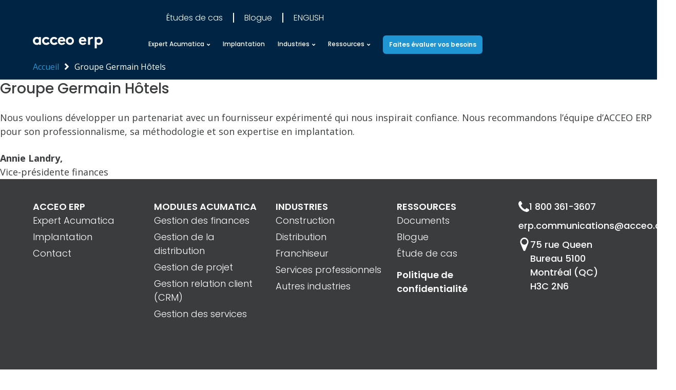

--- FILE ---
content_type: text/html; charset=UTF-8
request_url: https://erp.acceo.com/ressources/documents/groupe-germain/
body_size: 15661
content:

<!doctype html>
<html lang="fr">
<head>
<title>Groupe Germain Hôtels | ACCEO Acumatica ERP</title>
	
	<link rel="alternate" href="https://erp.acceo.com/ressources/documents/groupe-germain/" hreflang="fr" />
<link rel="alternate" href="https://erp.acceo.com/en/testimonial/groupe-germain-hotels/" hreflang="en" />

<!-- Optimisation des moteurs de recherche par Rank Math - https://rankmath.com/ -->
<meta name="description" content="Nous voulions développer un partenariat avec un fournisseur expérimenté qui nous inspirait confiance. Nous recommandons l’équipe d’ACCEO ERP pour son professionnalisme, sa méthodologie et son expertise en implantation."/>
<meta name="robots" content="follow, index, max-snippet:-1, max-video-preview:-1, max-image-preview:large"/>
<link rel="canonical" href="https://erp.acceo.com/ressources/documents/groupe-germain/" />
<meta property="og:locale" content="fr_FR" />
<meta property="og:type" content="article" />
<meta property="og:title" content="Groupe Germain Hôtels | ACCEO Acumatica ERP" />
<meta property="og:description" content="Nous voulions développer un partenariat avec un fournisseur expérimenté qui nous inspirait confiance. Nous recommandons l’équipe d’ACCEO ERP pour son professionnalisme, sa méthodologie et son expertise en implantation." />
<meta property="og:url" content="https://erp.acceo.com/ressources/documents/groupe-germain/" />
<meta property="og:site_name" content="ACCEO Acumatica ERP" />
<meta property="article:publisher" content="https://www.facebook.com/acceosolutions/" />
<meta property="og:updated_time" content="2022-02-18T15:34:37-05:00" />
<meta property="og:image" content="https://erp.acceo.com/wp-content/uploads/2022/01/Germain-Hotels.jpg" />
<meta property="og:image:secure_url" content="https://erp.acceo.com/wp-content/uploads/2022/01/Germain-Hotels.jpg" />
<meta property="og:image:width" content="1024" />
<meta property="og:image:height" content="576" />
<meta property="og:image:alt" content="Groupe Germain Hôtels" />
<meta property="og:image:type" content="image/jpeg" />
<meta name="twitter:card" content="summary_large_image" />
<meta name="twitter:title" content="Groupe Germain Hôtels | ACCEO Acumatica ERP" />
<meta name="twitter:description" content="Nous voulions développer un partenariat avec un fournisseur expérimenté qui nous inspirait confiance. Nous recommandons l’équipe d’ACCEO ERP pour son professionnalisme, sa méthodologie et son expertise en implantation." />
<meta name="twitter:site" content="@acceo_solutions" />
<meta name="twitter:creator" content="@acceo_solutions" />
<meta name="twitter:image" content="https://erp.acceo.com/wp-content/uploads/2022/01/Germain-Hotels.jpg" />
<script type="application/ld+json" class="rank-math-schema">{"@context":"https://schema.org","@graph":[{"@type":"BreadcrumbList","@id":"https://erp.acceo.com/ressources/documents/groupe-germain/#breadcrumb","itemListElement":[{"@type":"ListItem","position":"1","item":{"@id":"https://erp.acceo.com","name":"Accueil"}},{"@type":"ListItem","position":"2","item":{"@id":"https://erp.acceo.com/ressources/documents/groupe-germain/","name":"Groupe Germain H\u00f4tels"}}]}]}</script>
<!-- /Extension Rank Math WordPress SEO -->

<link rel="alternate" title="oEmbed (JSON)" type="application/json+oembed" href="https://erp.acceo.com/wp-json/oembed/1.0/embed?url=https%3A%2F%2Ferp.acceo.com%2Fressources%2Fdocuments%2Fgroupe-germain%2F&#038;lang=fr" />
<link rel="alternate" title="oEmbed (XML)" type="text/xml+oembed" href="https://erp.acceo.com/wp-json/oembed/1.0/embed?url=https%3A%2F%2Ferp.acceo.com%2Fressources%2Fdocuments%2Fgroupe-germain%2F&#038;format=xml&#038;lang=fr" />
<style id='wp-img-auto-sizes-contain-inline-css' type='text/css'>
img:is([sizes=auto i],[sizes^="auto," i]){contain-intrinsic-size:3000px 1500px}
/*# sourceURL=wp-img-auto-sizes-contain-inline-css */
</style>
<style id='wp-block-library-inline-css' type='text/css'>
:root{--wp-block-synced-color:#7a00df;--wp-block-synced-color--rgb:122,0,223;--wp-bound-block-color:var(--wp-block-synced-color);--wp-editor-canvas-background:#ddd;--wp-admin-theme-color:#007cba;--wp-admin-theme-color--rgb:0,124,186;--wp-admin-theme-color-darker-10:#006ba1;--wp-admin-theme-color-darker-10--rgb:0,107,160.5;--wp-admin-theme-color-darker-20:#005a87;--wp-admin-theme-color-darker-20--rgb:0,90,135;--wp-admin-border-width-focus:2px}@media (min-resolution:192dpi){:root{--wp-admin-border-width-focus:1.5px}}.wp-element-button{cursor:pointer}:root .has-very-light-gray-background-color{background-color:#eee}:root .has-very-dark-gray-background-color{background-color:#313131}:root .has-very-light-gray-color{color:#eee}:root .has-very-dark-gray-color{color:#313131}:root .has-vivid-green-cyan-to-vivid-cyan-blue-gradient-background{background:linear-gradient(135deg,#00d084,#0693e3)}:root .has-purple-crush-gradient-background{background:linear-gradient(135deg,#34e2e4,#4721fb 50%,#ab1dfe)}:root .has-hazy-dawn-gradient-background{background:linear-gradient(135deg,#faaca8,#dad0ec)}:root .has-subdued-olive-gradient-background{background:linear-gradient(135deg,#fafae1,#67a671)}:root .has-atomic-cream-gradient-background{background:linear-gradient(135deg,#fdd79a,#004a59)}:root .has-nightshade-gradient-background{background:linear-gradient(135deg,#330968,#31cdcf)}:root .has-midnight-gradient-background{background:linear-gradient(135deg,#020381,#2874fc)}:root{--wp--preset--font-size--normal:16px;--wp--preset--font-size--huge:42px}.has-regular-font-size{font-size:1em}.has-larger-font-size{font-size:2.625em}.has-normal-font-size{font-size:var(--wp--preset--font-size--normal)}.has-huge-font-size{font-size:var(--wp--preset--font-size--huge)}.has-text-align-center{text-align:center}.has-text-align-left{text-align:left}.has-text-align-right{text-align:right}.has-fit-text{white-space:nowrap!important}#end-resizable-editor-section{display:none}.aligncenter{clear:both}.items-justified-left{justify-content:flex-start}.items-justified-center{justify-content:center}.items-justified-right{justify-content:flex-end}.items-justified-space-between{justify-content:space-between}.screen-reader-text{border:0;clip-path:inset(50%);height:1px;margin:-1px;overflow:hidden;padding:0;position:absolute;width:1px;word-wrap:normal!important}.screen-reader-text:focus{background-color:#ddd;clip-path:none;color:#444;display:block;font-size:1em;height:auto;left:5px;line-height:normal;padding:15px 23px 14px;text-decoration:none;top:5px;width:auto;z-index:100000}html :where(.has-border-color){border-style:solid}html :where([style*=border-top-color]){border-top-style:solid}html :where([style*=border-right-color]){border-right-style:solid}html :where([style*=border-bottom-color]){border-bottom-style:solid}html :where([style*=border-left-color]){border-left-style:solid}html :where([style*=border-width]){border-style:solid}html :where([style*=border-top-width]){border-top-style:solid}html :where([style*=border-right-width]){border-right-style:solid}html :where([style*=border-bottom-width]){border-bottom-style:solid}html :where([style*=border-left-width]){border-left-style:solid}html :where(img[class*=wp-image-]){height:auto;max-width:100%}:where(figure){margin:0 0 1em}html :where(.is-position-sticky){--wp-admin--admin-bar--position-offset:var(--wp-admin--admin-bar--height,0px)}@media screen and (max-width:600px){html :where(.is-position-sticky){--wp-admin--admin-bar--position-offset:0px}}

/*# sourceURL=wp-block-library-inline-css */
</style><style id='global-styles-inline-css' type='text/css'>
:root{--wp--preset--aspect-ratio--square: 1;--wp--preset--aspect-ratio--4-3: 4/3;--wp--preset--aspect-ratio--3-4: 3/4;--wp--preset--aspect-ratio--3-2: 3/2;--wp--preset--aspect-ratio--2-3: 2/3;--wp--preset--aspect-ratio--16-9: 16/9;--wp--preset--aspect-ratio--9-16: 9/16;--wp--preset--color--black: #000000;--wp--preset--color--cyan-bluish-gray: #abb8c3;--wp--preset--color--white: #ffffff;--wp--preset--color--pale-pink: #f78da7;--wp--preset--color--vivid-red: #cf2e2e;--wp--preset--color--luminous-vivid-orange: #ff6900;--wp--preset--color--luminous-vivid-amber: #fcb900;--wp--preset--color--light-green-cyan: #7bdcb5;--wp--preset--color--vivid-green-cyan: #00d084;--wp--preset--color--pale-cyan-blue: #8ed1fc;--wp--preset--color--vivid-cyan-blue: #0693e3;--wp--preset--color--vivid-purple: #9b51e0;--wp--preset--gradient--vivid-cyan-blue-to-vivid-purple: linear-gradient(135deg,rgb(6,147,227) 0%,rgb(155,81,224) 100%);--wp--preset--gradient--light-green-cyan-to-vivid-green-cyan: linear-gradient(135deg,rgb(122,220,180) 0%,rgb(0,208,130) 100%);--wp--preset--gradient--luminous-vivid-amber-to-luminous-vivid-orange: linear-gradient(135deg,rgb(252,185,0) 0%,rgb(255,105,0) 100%);--wp--preset--gradient--luminous-vivid-orange-to-vivid-red: linear-gradient(135deg,rgb(255,105,0) 0%,rgb(207,46,46) 100%);--wp--preset--gradient--very-light-gray-to-cyan-bluish-gray: linear-gradient(135deg,rgb(238,238,238) 0%,rgb(169,184,195) 100%);--wp--preset--gradient--cool-to-warm-spectrum: linear-gradient(135deg,rgb(74,234,220) 0%,rgb(151,120,209) 20%,rgb(207,42,186) 40%,rgb(238,44,130) 60%,rgb(251,105,98) 80%,rgb(254,248,76) 100%);--wp--preset--gradient--blush-light-purple: linear-gradient(135deg,rgb(255,206,236) 0%,rgb(152,150,240) 100%);--wp--preset--gradient--blush-bordeaux: linear-gradient(135deg,rgb(254,205,165) 0%,rgb(254,45,45) 50%,rgb(107,0,62) 100%);--wp--preset--gradient--luminous-dusk: linear-gradient(135deg,rgb(255,203,112) 0%,rgb(199,81,192) 50%,rgb(65,88,208) 100%);--wp--preset--gradient--pale-ocean: linear-gradient(135deg,rgb(255,245,203) 0%,rgb(182,227,212) 50%,rgb(51,167,181) 100%);--wp--preset--gradient--electric-grass: linear-gradient(135deg,rgb(202,248,128) 0%,rgb(113,206,126) 100%);--wp--preset--gradient--midnight: linear-gradient(135deg,rgb(2,3,129) 0%,rgb(40,116,252) 100%);--wp--preset--font-size--small: 13px;--wp--preset--font-size--medium: 20px;--wp--preset--font-size--large: 36px;--wp--preset--font-size--x-large: 42px;--wp--preset--spacing--20: 0.44rem;--wp--preset--spacing--30: 0.67rem;--wp--preset--spacing--40: 1rem;--wp--preset--spacing--50: 1.5rem;--wp--preset--spacing--60: 2.25rem;--wp--preset--spacing--70: 3.38rem;--wp--preset--spacing--80: 5.06rem;--wp--preset--shadow--natural: 6px 6px 9px rgba(0, 0, 0, 0.2);--wp--preset--shadow--deep: 12px 12px 50px rgba(0, 0, 0, 0.4);--wp--preset--shadow--sharp: 6px 6px 0px rgba(0, 0, 0, 0.2);--wp--preset--shadow--outlined: 6px 6px 0px -3px rgb(255, 255, 255), 6px 6px rgb(0, 0, 0);--wp--preset--shadow--crisp: 6px 6px 0px rgb(0, 0, 0);}:where(.is-layout-flex){gap: 0.5em;}:where(.is-layout-grid){gap: 0.5em;}body .is-layout-flex{display: flex;}.is-layout-flex{flex-wrap: wrap;align-items: center;}.is-layout-flex > :is(*, div){margin: 0;}body .is-layout-grid{display: grid;}.is-layout-grid > :is(*, div){margin: 0;}:where(.wp-block-columns.is-layout-flex){gap: 2em;}:where(.wp-block-columns.is-layout-grid){gap: 2em;}:where(.wp-block-post-template.is-layout-flex){gap: 1.25em;}:where(.wp-block-post-template.is-layout-grid){gap: 1.25em;}.has-black-color{color: var(--wp--preset--color--black) !important;}.has-cyan-bluish-gray-color{color: var(--wp--preset--color--cyan-bluish-gray) !important;}.has-white-color{color: var(--wp--preset--color--white) !important;}.has-pale-pink-color{color: var(--wp--preset--color--pale-pink) !important;}.has-vivid-red-color{color: var(--wp--preset--color--vivid-red) !important;}.has-luminous-vivid-orange-color{color: var(--wp--preset--color--luminous-vivid-orange) !important;}.has-luminous-vivid-amber-color{color: var(--wp--preset--color--luminous-vivid-amber) !important;}.has-light-green-cyan-color{color: var(--wp--preset--color--light-green-cyan) !important;}.has-vivid-green-cyan-color{color: var(--wp--preset--color--vivid-green-cyan) !important;}.has-pale-cyan-blue-color{color: var(--wp--preset--color--pale-cyan-blue) !important;}.has-vivid-cyan-blue-color{color: var(--wp--preset--color--vivid-cyan-blue) !important;}.has-vivid-purple-color{color: var(--wp--preset--color--vivid-purple) !important;}.has-black-background-color{background-color: var(--wp--preset--color--black) !important;}.has-cyan-bluish-gray-background-color{background-color: var(--wp--preset--color--cyan-bluish-gray) !important;}.has-white-background-color{background-color: var(--wp--preset--color--white) !important;}.has-pale-pink-background-color{background-color: var(--wp--preset--color--pale-pink) !important;}.has-vivid-red-background-color{background-color: var(--wp--preset--color--vivid-red) !important;}.has-luminous-vivid-orange-background-color{background-color: var(--wp--preset--color--luminous-vivid-orange) !important;}.has-luminous-vivid-amber-background-color{background-color: var(--wp--preset--color--luminous-vivid-amber) !important;}.has-light-green-cyan-background-color{background-color: var(--wp--preset--color--light-green-cyan) !important;}.has-vivid-green-cyan-background-color{background-color: var(--wp--preset--color--vivid-green-cyan) !important;}.has-pale-cyan-blue-background-color{background-color: var(--wp--preset--color--pale-cyan-blue) !important;}.has-vivid-cyan-blue-background-color{background-color: var(--wp--preset--color--vivid-cyan-blue) !important;}.has-vivid-purple-background-color{background-color: var(--wp--preset--color--vivid-purple) !important;}.has-black-border-color{border-color: var(--wp--preset--color--black) !important;}.has-cyan-bluish-gray-border-color{border-color: var(--wp--preset--color--cyan-bluish-gray) !important;}.has-white-border-color{border-color: var(--wp--preset--color--white) !important;}.has-pale-pink-border-color{border-color: var(--wp--preset--color--pale-pink) !important;}.has-vivid-red-border-color{border-color: var(--wp--preset--color--vivid-red) !important;}.has-luminous-vivid-orange-border-color{border-color: var(--wp--preset--color--luminous-vivid-orange) !important;}.has-luminous-vivid-amber-border-color{border-color: var(--wp--preset--color--luminous-vivid-amber) !important;}.has-light-green-cyan-border-color{border-color: var(--wp--preset--color--light-green-cyan) !important;}.has-vivid-green-cyan-border-color{border-color: var(--wp--preset--color--vivid-green-cyan) !important;}.has-pale-cyan-blue-border-color{border-color: var(--wp--preset--color--pale-cyan-blue) !important;}.has-vivid-cyan-blue-border-color{border-color: var(--wp--preset--color--vivid-cyan-blue) !important;}.has-vivid-purple-border-color{border-color: var(--wp--preset--color--vivid-purple) !important;}.has-vivid-cyan-blue-to-vivid-purple-gradient-background{background: var(--wp--preset--gradient--vivid-cyan-blue-to-vivid-purple) !important;}.has-light-green-cyan-to-vivid-green-cyan-gradient-background{background: var(--wp--preset--gradient--light-green-cyan-to-vivid-green-cyan) !important;}.has-luminous-vivid-amber-to-luminous-vivid-orange-gradient-background{background: var(--wp--preset--gradient--luminous-vivid-amber-to-luminous-vivid-orange) !important;}.has-luminous-vivid-orange-to-vivid-red-gradient-background{background: var(--wp--preset--gradient--luminous-vivid-orange-to-vivid-red) !important;}.has-very-light-gray-to-cyan-bluish-gray-gradient-background{background: var(--wp--preset--gradient--very-light-gray-to-cyan-bluish-gray) !important;}.has-cool-to-warm-spectrum-gradient-background{background: var(--wp--preset--gradient--cool-to-warm-spectrum) !important;}.has-blush-light-purple-gradient-background{background: var(--wp--preset--gradient--blush-light-purple) !important;}.has-blush-bordeaux-gradient-background{background: var(--wp--preset--gradient--blush-bordeaux) !important;}.has-luminous-dusk-gradient-background{background: var(--wp--preset--gradient--luminous-dusk) !important;}.has-pale-ocean-gradient-background{background: var(--wp--preset--gradient--pale-ocean) !important;}.has-electric-grass-gradient-background{background: var(--wp--preset--gradient--electric-grass) !important;}.has-midnight-gradient-background{background: var(--wp--preset--gradient--midnight) !important;}.has-small-font-size{font-size: var(--wp--preset--font-size--small) !important;}.has-medium-font-size{font-size: var(--wp--preset--font-size--medium) !important;}.has-large-font-size{font-size: var(--wp--preset--font-size--large) !important;}.has-x-large-font-size{font-size: var(--wp--preset--font-size--x-large) !important;}
/*# sourceURL=global-styles-inline-css */
</style>

<style id='classic-theme-styles-inline-css' type='text/css'>
/*! This file is auto-generated */
.wp-block-button__link{color:#fff;background-color:#32373c;border-radius:9999px;box-shadow:none;text-decoration:none;padding:calc(.667em + 2px) calc(1.333em + 2px);font-size:1.125em}.wp-block-file__button{background:#32373c;color:#fff;text-decoration:none}
/*# sourceURL=/wp-includes/css/classic-themes.min.css */
</style>
<link rel='stylesheet' id='slick-css' href='https://erp.acceo.com/wp-content/themes/acumatica/assets/js/lib/slick/slick.css?ver=202504021025' type='text/css' media='all' />
<link rel='stylesheet' id='fancybox-css' href='https://erp.acceo.com/wp-content/themes/acumatica/assets/js/lib/fancybox/jquery.fancybox.min.css?ver=202504021025' type='text/css' media='all' />
<link rel='stylesheet' id='DMcdHj-css' href='https://erp.acceo.com/wp-content/themes/acumatica/assets/css/main.css?ver=202504021025' type='text/css' media='all' />
<script type="text/javascript" src="https://erp.acceo.com/wp-includes/js/jquery/jquery.min.js?ver=3.7.1" id="jquery-core-js"></script>
<script type="text/javascript" src="https://erp.acceo.com/wp-includes/js/jquery/jquery-migrate.min.js?ver=3.4.1" id="jquery-migrate-js"></script>
<link rel="EditURI" type="application/rsd+xml" title="RSD" href="https://erp.acceo.com/xmlrpc.php?rsd" />
<link rel='shortlink' href='https://erp.acceo.com/?p=361' />

<script>(function(w,d,s,l,i){w[l]=w[l]||[];w[l].push({'gtm.start':
new Date().getTime(),event:'gtm.js'});var f=d.getElementsByTagName(s)[0],
j=d.createElement(s),dl=l!='dataLayer'?'&l='+l:'';j.async=true;j.src=
'https://www.googletagmanager.com/gtm.js?id='+i+dl;f.parentNode.insertBefore(j,f);
})(window,document,'script','dataLayer','GTM-NKB5Z4R');</script>
<meta charset="utf-8">
<meta name="viewport" content="initial-scale=1, maximum-scale=1">
<meta http-equiv="X-UA-Compatible" content="IE=edge,chrome=1">
<link rel="apple-touch-icon" sizes="180x180" href="https://erp.acceo.com/wp-content/themes/acumatica/assets/images/favicon/apple-touch-icon.png?v=1">
<link rel="icon" type="image/png" href="https://erp.acceo.com/wp-content/themes/acumatica/assets/images/favicon/favicon-32x32.png?v=1" sizes="32x32">
<link rel="icon" type="image/png" href="https://erp.acceo.com/wp-content/themes/acumatica/assets/images/favicon/favicon-16x16.png?v=1" sizes="16x16">
<link rel="manifest" href="https://erp.acceo.com/wp-content/themes/acumatica/assets/images/favicon/manifest.json?v=1">
<link rel="mask-icon" href="https://erp.acceo.com/wp-content/themes/acumatica/assets/images/favicon/safari-pinned-tab.svg?v=1">
		<script>
			window.ajax_url = 'https://erp.acceo.com/wp-admin/admin-ajax.php';
			window.theme_url = 'https://erp.acceo.com/wp-content/themes/acumatica';
								</script>

			<style type="text/css" id="wp-custom-css">
			.buttons {
  padding-top: 35px!important;
	margin-top:0!important;
}		</style>
		
    <link rel="preconnect" href="https://fonts.googleapis.com">
    <link rel="preconnect" href="https://fonts.gstatic.com" crossorigin>
    <link href="https://fonts.googleapis.com/css2?family=Open+Sans:wght@400;700&family=Poppins:wght@300;500;600&display=swap" rel="stylesheet">

	
</head>
<body class="wp-singular testimonial-template-default single single-testimonial postid-361 wp-theme-acumatica has-no-site-notification">





	<header id="header">
		<div class="wrapper d-flex align-items-center justify-content-between">
							<a href="https://erp.acceo.com/" id="site-logo">
					<img src="https://erp.acceo.com/wp-content/uploads/2024/11/LOGO-ACCEO-ERP_Entete-du-site_270X95.svg" id="" class="" alt="" title="ACCEO ERP">				</a>
			
			<nav id="site-nav">
				<ul class="secondary">
					<li id="menu-item-4145" class="menu-item menu-item-type-taxonomy menu-item-object-category menu-item-4145"><a href="https://erp.acceo.com/blogue/temoignage/">Études de cas</a></li>
<li id="menu-item-4261" class="menu-item menu-item-type-taxonomy menu-item-object-category menu-item-4261"><a href="https://erp.acceo.com/blogue/avis-dexperts/">Blogue</a></li>
<li id="menu-item-2425-en" class="lang-item lang-item-10 lang-item-en lang-item-first menu-item menu-item-type-custom menu-item-object-custom menu-item-2425-en"><a href="https://erp.acceo.com/en/testimonial/groupe-germain-hotels/" hreflang="en-CA" lang="en-CA">English</a></li>
				</ul>
				<ul class="primary">
					<li id="menu-item-4244" class="menu-item menu-item-type-post_type menu-item-object-page menu-item-has-children menu-item-4244"><a>Expert Acumatica</a>
<ul class="sub-menu">
	<li id="menu-item-4243" class="menu-item menu-item-type-post_type menu-item-object-page has-icon menu-item-4243"><a href="https://erp.acceo.com/a-propos-dacceo/"><?xml version="1.0" encoding="UTF-8"?>
<svg id="Calque_2" data-name="Calque 2" xmlns="http://www.w3.org/2000/svg" viewBox="0 0 177.1 177.1">
  <defs>
    <style>
      .clsj-1 {
        fill: none;
        stroke: #fff;
        stroke-linecap: round;
        stroke-linejoin: round;
        stroke-width: 6.13px;
      }

      .clsj-2 {
        fill: #05c3de;
        stroke-width: 0px;
      }
    </style>
  </defs>
  <g id="Calque_1-2" data-name="Calque 1">
    <g>
      <g id="Groupe_6451" data-name="Groupe 6451">
        <circle id="Ellipse_4" data-name="Ellipse 4" class="clsj-2" cx="88.55" cy="88.55" r="88.55"/>
      </g>
      <path class="clsj-1" d="m106.84,106.63h-18.23c-10.07,0-18.23-8.14-18.23-18.18s8.16-18.19,18.23-18.19,18.23,8.15,18.23,18.19v18.18Zm-18.23-64.17c-25.46,0-46.1,20.59-46.1,45.99s20.64,45.98,46.1,45.98h46.1v-45.98c0-25.4-20.64-45.99-46.1-45.99"/>
    </g>
  </g>
</svg><span>Pourquoi Acumatica</span></a></li>
	<li id="menu-item-4248" class="menu-item menu-item-type-post_type menu-item-object-page has-icon menu-item-4248"><a href="https://erp.acceo.com/produits/gestion-financiere/"><?xml version="1.0" encoding="UTF-8"?>
<svg id="Calque_2" data-name="Calque 2" xmlns="http://www.w3.org/2000/svg" viewBox="0 0 150 150">
  <defs>
    <style>
      .clsf-1 {
        fill: #05c3de;
      }

      .clsf-1, .clsf-2 {
        stroke-width: 0px;
      }

      .clsf-2 {
        fill: #fff;
      }
    </style>
  </defs>
  <g id="Calque_1-2" data-name="Calque 1">
    <g>
      <g id="Groupe_6451" data-name="Groupe 6451">
        <path id="Ellipse_4" data-name="Ellipse 4" class="clsf-1" d="m75,0c41.42,0,75,33.58,75,75s-33.58,75-75,75S0,116.42,0,75,33.58,0,75,0Z"/>
      </g>
      <path class="clsf-2" d="m92.06,87.87c0-4.81-2.36-9.31-6.31-12.06-2.56-1.95-5.7-3.28-8.74-4.57-2.29-.97-4.44-1.88-6.14-2.95-.1-.06-.2-.12-.3-.17-1.88-.99-3.09-2.92-3.14-4.94,0-3.54,3.44-6.21,7.98-6.21,3.28.02,6.46,1.22,8.94,3.37,1.77,1.53,4.44,1.34,5.97-.42,1.53-1.77,1.34-4.44-.42-5.97-3.16-2.74-7.01-4.5-11.11-5.15v-5.36c0-2.34-1.9-4.23-4.23-4.23s-4.23,1.9-4.23,4.23v5.77c-6.65,1.88-11.35,7.36-11.35,14.08.12,5.14,3,9.82,7.51,12.26,2.25,1.41,4.78,2.48,7.23,3.51,2.7,1.14,5.25,2.22,6.96,3.54.06.05.13.1.2.14,1.71,1.17,2.72,3.1,2.73,5.16,0,4.99-4.37,7.26-8.36,7.26-4.82-.07-9.29-2.29-12.25-6.1-1.44-1.85-4.1-2.17-5.94-.73-1.84,1.44-2.17,4.1-.74,5.94,3.54,4.54,8.48,7.59,14.01,8.78v4.71c0,2.34,1.9,4.23,4.23,4.23s4.23-1.9,4.23-4.23v-4.46c7.78-1.46,13.28-7.59,13.28-15.4Z"/>
    </g>
  </g>
</svg><span>Gestion des finances</span></a></li>
	<li id="menu-item-4247" class="menu-item menu-item-type-post_type menu-item-object-page has-icon menu-item-4247"><a href="https://erp.acceo.com/produits/gestion-distribution/"><?xml version="1.0" encoding="UTF-8"?>
<svg id="Calque_2" data-name="Calque 2" xmlns="http://www.w3.org/2000/svg" viewBox="0 0 150 150">
  <defs>
    <style>
      .clse-1 {
        fill: #05c3de;
      }

      .clse-1, .clse-2 {
        stroke-width: 0px;
      }

      .clse-2 {
        fill: #fff;
      }

      .clse-3 {
        fill: none;
        stroke: #fff;
        stroke-linecap: round;
        stroke-linejoin: round;
        stroke-width: 6px;
      }
    </style>
  </defs>
  <g id="Calque_1-2" data-name="Calque 1">
    <g>
      <g id="Groupe_6451" data-name="Groupe 6451">
        <path id="Ellipse_4" data-name="Ellipse 4" class="clse-1" d="m75,0c41.42,0,75,33.58,75,75s-33.58,75-75,75S0,116.42,0,75,33.58,0,75,0Z"/>
      </g>
      <path class="clse-2" d="m38.77,92.11h-9.72v-6.15h1.62c1.38,0,2.5-1.12,2.5-2.5v-35.59h64.37v5.74c0,1.38,1.12,2.5,2.5,2.5h6.25l14.39,16.64v10.71c0,1.38,1.12,2.5,2.5,2.5h1.32v6.15h-8.87v5h11.37c1.38,0,2.5-1.12,2.5-2.5v-11.15c0-1.38-1.12-2.5-2.5-2.5h-1.32v-9.14c0-.6-.22-1.18-.61-1.64l-15.75-18.21c-.47-.55-1.17-.86-1.89-.86h-4.89v-5.74c0-1.38-1.12-2.5-2.5-2.5H30.66c-1.38,0-2.5,1.12-2.5,2.5v35.59h-1.62c-1.38,0-2.5,1.12-2.5,2.5v11.15c0,1.38,1.12,2.5,2.5,2.5h12.22v-5Zm60.9,5v-5h-45.09v5h45.09Z"/>
      <circle class="clse-3" cx="46.56" cy="96.63" r="8.16"/>
      <circle class="clse-3" cx="107.45" cy="96.63" r="8.16"/>
    </g>
  </g>
</svg><span>Gestion de la distribution</span></a></li>
	<li id="menu-item-4246" class="menu-item menu-item-type-post_type menu-item-object-page has-icon menu-item-4246"><a href="https://erp.acceo.com/produits/gestion-projet/"><?xml version="1.0" encoding="UTF-8"?>
<svg id="Calque_2" data-name="Calque 2" xmlns="http://www.w3.org/2000/svg" viewBox="0 0 150 150">
  <defs>
    <style>
      .clsg-1 {
        fill: #05c3de;
      }

      .clsg-1, .clsg-2 {
        stroke-width: 0px;
      }

      .clsg-2 {
        fill: #fff;
      }
    </style>
  </defs>
  <g id="Calque_1-2" data-name="Calque 1">
    <g>
      <path id="Ellipse_4" data-name="Ellipse 4" class="clsg-1" d="m75,0c41.42,0,75,33.58,75,75s-33.58,75-75,75S0,116.42,0,75,33.58,0,75,0Z"/>
      <g>
        <path class="clsg-2" d="m53.51,101.45h18.42c.91,0,1.75-.5,2.19-1.3s.4-1.78-.09-2.55l-18.42-28.77c-.6-.94-1.74-1.37-2.81-1.05-1.07.31-1.8,1.29-1.8,2.4v28.77c0,1.38,1.12,2.5,2.5,2.5Zm2.5-22.73l11.35,17.73h-11.35v-17.73Z"/>
        <path class="clsg-2" d="m128.88,75.09h-55.26l-30.06-46.96c-.6-.94-1.74-1.37-2.81-1.05-1.07.31-1.8,1.29-1.8,2.4v45.61h-15.88c-1.38,0-2.5,1.12-2.5,2.5v17.51c0,1.38,1.12,2.5,2.5,2.5h15.88v13.01c0,1.38,1.12,2.5,2.5,2.5h51.94c.91,0,1.75-.5,2.19-1.3s.4-1.78-.09-2.55l-7.47-11.67h40.85c1.38,0,2.5-1.12,2.5-2.5v-17.51c0-1.38-1.12-2.5-2.5-2.5Zm-103.3,17.51v-12.51h3.71v5.25c0,1.38,1.12,2.5,2.5,2.5s2.5-1.12,2.5-2.5v-5.25h4.66v12.51h-13.38Zm18.38,15.51V38.02l44.87,70.09h-44.87Zm82.43-15.51h-41.55l-8.01-12.51h4.57v5.25c0,1.38,1.12,2.5,2.5,2.5s2.5-1.12,2.5-2.5v-5.25h3.74v1.83c0,1.38,1.12,2.5,2.5,2.5s2.5-1.12,2.5-2.5v-1.83h3.63v5.25c0,1.38,1.12,2.5,2.5,2.5s2.5-1.12,2.5-2.5v-5.25h3.74v1.83c0,1.38,1.12,2.5,2.5,2.5s2.5-1.12,2.5-2.5v-1.83h3.63v5.25c0,1.38,1.12,2.5,2.5,2.5s2.5-1.12,2.5-2.5v-5.25h5.26v12.51Z"/>
      </g>
    </g>
  </g>
</svg><span>Gestion de projet</span></a></li>
	<li id="menu-item-4245" class="menu-item menu-item-type-post_type menu-item-object-page has-icon menu-item-4245"><a href="https://erp.acceo.com/produits/gestion-relation-client/"><?xml version="1.0" encoding="UTF-8"?>
<svg id="Calque_2" data-name="Calque 2" xmlns="http://www.w3.org/2000/svg" viewBox="0 0 150 150">
  <defs>
    <style>
      .clsh-1 {
        fill: #05c3de;
      }

      .clsh-1, .clsh-2 {
        stroke-width: 0px;
      }

      .clsh-2 {
        fill: #fff;
      }
    </style>
  </defs>
  <g id="Calque_1-2" data-name="Calque 1">
    <g>
      <g id="Groupe_6451" data-name="Groupe 6451">
        <path id="Ellipse_4" data-name="Ellipse 4" class="clsh-1" d="m75,0c41.42,0,75,33.58,75,75s-33.58,75-75,75S0,116.42,0,75,33.58,0,75,0Z"/>
      </g>
      <g>
        <path class="clsh-2" d="m63.32,67.91c9.83,0,17.82-8,17.82-17.82s-8-17.82-17.82-17.82-17.82,8-17.82,17.82,8,17.82,17.82,17.82Zm0-30.65c7.07,0,12.82,5.75,12.82,12.82s-5.75,12.82-12.82,12.82-12.82-5.75-12.82-12.82,5.75-12.82,12.82-12.82Z"/>
        <path class="clsh-2" d="m103.05,69.15c6.61,0,11.98-5.38,11.98-11.98s-5.38-11.98-11.98-11.98-11.98,5.38-11.98,11.98,5.38,11.98,11.98,11.98Zm0-18.97c3.85,0,6.98,3.13,6.98,6.98s-3.13,6.98-6.98,6.98-6.98-3.13-6.98-6.98,3.13-6.98,6.98-6.98Z"/>
        <path class="clsh-2" d="m121.36,71.68l-6.17-5.11c-1.03-.85-2.54-.74-3.44.24-2.18,2.38-5.48,3.82-8.85,3.84-3.37-.02-6.67-1.46-8.85-3.84-.9-.99-2.41-1.09-3.44-.24l-2.47,2.05-5.92-4.9c-1.03-.85-2.54-.74-3.44.24-3.81,4.17-9.57,6.67-15.44,6.71-5.87-.04-11.64-2.54-15.44-6.71-.9-.98-2.41-1.09-3.44-.24l-10,8.28c-4.28,3.67-8.84,11.63-8.84,19.18v11.72c0,1.38,1.12,2.5,2.5,2.5h70.45c1.38,0,2.5-1.12,2.5-2.5v-8.84h23.65c1.38,0,2.5-1.12,2.5-2.5v-7.25c0-5.01-2.92-10.12-5.83-12.62Zm-25.32,28.71H30.6v-9.22c0-6.42,4.14-12.86,7.06-15.35l8.23-6.81c4.6,4.12,10.84,6.56,17.19,6.65.04,0,.08,0,.12,0h.26s.08,0,.12,0c6.35-.09,12.59-2.53,17.19-6.65l8.2,6.78c2.94,2.52,7.09,8.95,7.09,15.38v9.22Zm26.15-11.34h-21.28c-.73-6.87-4.83-13.73-8.74-17.08l-.13-.1.05-.04c2.94,2.37,6.75,3.76,10.61,3.83.03,0,.07,0,.1,0h.16s.07,0,.1,0c3.87-.06,7.68-1.45,10.61-3.83l4.45,3.68c1.63,1.4,4.05,5.16,4.05,8.79v4.75Z"/>
      </g>
    </g>
  </g>
</svg><span>Gestion relation client (CRM)</span></a></li>
	<li id="menu-item-4479" class="menu-item menu-item-type-post_type menu-item-object-page has-icon menu-item-4479"><a href="https://erp.acceo.com/produits/gestion-services-terrain/"><?xml version="1.0" encoding="UTF-8"?>
<svg id="Calque_2" data-name="Calque 2" xmlns="http://www.w3.org/2000/svg" viewBox="0 0 150 150">
  <defs>
    <style>
      .clsi-1 {
        fill: #05c3de;
      }

      .clsi-1, .clsi-2 {
        stroke-width: 0px;
      }

      .clsi-2 {
        fill: #fff;
      }
    </style>
  </defs>
  <g id="Calque_1-2" data-name="Calque 1">
    <g>
      <g id="Groupe_6451" data-name="Groupe 6451">
        <path id="Ellipse_4" data-name="Ellipse 4" class="clsi-1" d="m75,0C33.58,0,0,33.58,0,75c0,41.42,33.58,75,75,75,41.42,0,75-33.58,75-75C150,33.58,116.42,0,75,0Z"/>
      </g>
      <path class="clsi-2" d="m60.81,92.27c2.16,1.87,5.74,4.4,8.31,5.65l1.73.84-.96,4.93c-.22,1.05,0,2.17.62,3.06.62.91,1.55,1.53,2.64,1.74l5.88,1.14c1.05.21,2.17,0,3.06-.62.9-.61,1.53-1.57,1.73-2.64l.95-4.9,1.92-.13c2.85-.19,5.67-.76,8.37-1.69l1.81-.62,2.79,4.13c1.28,1.89,3.85,2.38,5.74,1.12l4.95-3.34c1.87-1.29,2.37-3.86,1.12-5.74l-2.79-4.13,1.26-1.45c1.87-2.16,3.45-4.56,4.7-7.13l.84-1.73,4.92.96c1.06.22,2.17,0,3.07-.62.9-.61,1.53-1.57,1.73-2.64l1.14-5.84c.42-2.23-1.04-4.4-3.26-4.84l-4.9-.95-.13-1.92c-.19-2.85-.76-5.67-1.69-8.37l-.62-1.81,4.13-2.79c1.89-1.28,2.39-3.85,1.12-5.74l-3.34-4.95c-1.28-1.89-3.85-2.38-5.74-1.12l-4.13,2.79-1.45-1.25c-2.16-1.87-4.56-3.46-7.13-4.7l-1.73-.84.95-4.89c.42-2.23-1.04-4.4-3.26-4.84l-5.88-1.14c-1.05-.22-2.17,0-3.06.62-.91.62-1.53,1.55-1.74,2.64l-.95,4.9-1.92.13c-2.85.19-5.67.76-8.37,1.69l-1.81.62-2.79-4.13c-1.27-1.89-3.85-2.39-5.74-1.12l-4.96,3.34c-1.89,1.28-2.39,3.85-1.12,5.74l2.79,4.13-1.25,1.45c-1.87,2.16-3.45,4.56-4.7,7.13l-.84,1.73-4.93-.96c-1.05-.21-2.17,0-3.06.62-.9.61-1.53,1.57-1.74,2.64l-1.14,5.88c-.22,1.05,0,2.17.62,3.06.62.91,1.55,1.53,2.64,1.74l4.9.95.13,1.92c.19,2.85.76,5.67,1.69,8.37l-4.17,2.75c-.04-.13-.74-1.83-1.14-2.96-.55-1.93-.95-3.9-1.19-5.89l-1.17-.23c-2.4-.46-4.47-1.82-5.83-3.83-1.37-2-1.87-4.51-1.39-6.86l1.13-5.84c.45-2.36,1.85-4.49,3.83-5.83,2-1.37,4.51-1.87,6.86-1.39l1.18.23c.97-1.76,2.07-3.43,3.31-5.01l-.67-1c-2.81-4.17-1.7-9.86,2.46-12.67l4.96-3.35c4.17-2.81,9.86-1.7,12.67,2.46l.67,1c1.93-.55,3.9-.95,5.89-1.19l.23-1.17c.46-2.4,1.82-4.47,3.83-5.83,2-1.37,4.51-1.87,6.86-1.39l5.86,1.14c4.91.97,8.14,5.76,7.2,10.69l-.23,1.17c1.76.97,3.43,2.07,5.01,3.31l1-.67c4.17-2.81,9.86-1.7,12.68,2.46l3.35,4.96c2.81,4.17,1.7,9.86-2.46,12.68l-1,.67c.55,1.93.95,3.9,1.19,5.89l1.18.23c4.91.97,8.14,5.76,7.2,10.69l-1.14,5.84c-.46,2.39-1.82,4.47-3.83,5.83-2,1.37-4.51,1.87-6.86,1.39l-1.17-.23c-.97,1.76-2.07,3.43-3.31,5.01l.68,1.01c2.76,4.16,1.66,9.83-2.46,12.65l-4.98,3.36c-4.17,2.81-9.86,1.71-12.67-2.46l-.67-1c-1.93.55-3.9.95-5.89,1.19l-.23,1.17c-.45,2.36-1.85,4.49-3.83,5.83-1.5,1.03-3.3,1.57-5.09,1.57-.59,0-1.19-.06-1.77-.18l-5.84-1.13c-2.39-.46-4.47-1.82-5.83-3.83-1.37-2-1.87-4.51-1.39-6.86l.23-1.18c-1.76-.97-3.43-2.07-5.01-3.31-1.06-.84-2.98-2.41-3.37-2.89l3.98-3.06Z"/>
      <path class="clsi-2" d="m81.42,54.88c3.57,0,7.1,1.24,9.91,3.59.3.24.47.74-.24.84l-9.53,1.27-4.26,10.32,6.81,8.85,9.36-1.25s.08,0,.11,0c.43,0,.63.44.31.83-.98,1.35-2.2,2.56-3.64,3.57-2.68,1.88-5.76,2.78-8.8,2.78s-6.06-.9-8.62-2.63l-38.2,26.24c-1.16.81-2.48,1.2-3.79,1.2-2.09,0-4.15-.99-5.44-2.83-2.1-3-1.36-7.14,1.64-9.24l39.05-26.84c-.44-5.29,1.86-10.66,6.52-13.92,2.69-1.88,5.76-2.78,8.8-2.78m0-6h0c-4.4,0-8.63,1.33-12.24,3.86-5.21,3.64-8.49,9.43-9.05,15.66l-36.48,25.07c-5.75,4.02-7.15,11.91-3.16,17.62,2.36,3.38,6.24,5.4,10.36,5.4,2.6,0,5.1-.79,7.23-2.28l35.17-24.16c2.59,1.07,5.37,1.63,8.21,1.63,4.39,0,8.63-1.33,12.24-3.86,1.93-1.35,3.61-2.99,5-4.89,1.51-1.98,1.8-4.56.74-6.78-1.08-2.26-3.32-3.66-5.84-3.66-.31,0-.63.02-.94.07l-5.89.79-2.59-3.36,1.62-3.92,6.09-.81c2.72-.38,4.81-2.18,5.49-4.68.66-2.45-.21-5.08-2.23-6.73-3.84-3.2-8.71-4.96-13.72-4.96h0Z"/>
    </g>
  </g>
</svg><span>Gestion des services</span></a></li>
	<li id="menu-item-4262" class="menu-item menu-item-type-post_type menu-item-object-page has-icon menu-item-4262"><a href="https://erp.acceo.com/produits/"><?xml version="1.0" encoding="UTF-8"?>
<svg id="Calque_2" data-name="Calque 2" xmlns="http://www.w3.org/2000/svg" viewBox="0 0 150 150">
  <defs>
    <style>
      .clsl-1 {
        fill: none;
        stroke: #fff;
        stroke-linecap: round;
        stroke-linejoin: round;
        stroke-width: 4.05px;
      }

      .clsl-2 {
        fill: #05c3de;
        stroke-width: 0px;
      }
    </style>
  </defs>
  <g id="Calque_1-2" data-name="Calque 1">
    <g>
      <g id="Groupe_6451" data-name="Groupe 6451">
        <path id="Ellipse_4" data-name="Ellipse 4" class="clsl-2" d="m75,0c41.42,0,75,33.58,75,75s-33.58,75-75,75S0,116.42,0,75,33.58,0,75,0Z"/>
      </g>
      <g>
        <g>
          <circle class="clsl-1" cx="57.2" cy="42.56" r="12.94"/>
          <circle class="clsl-1" cx="92.8" cy="42.56" r="12.94"/>
        </g>
        <g>
          <circle class="clsl-1" cx="57.2" cy="107.44" r="12.94"/>
          <circle class="clsl-1" cx="92.8" cy="107.44" r="12.94"/>
        </g>
        <g>
          <circle class="clsl-1" cx="75.05" cy="74.34" r="12.94"/>
          <circle class="clsl-1" cx="110.66" cy="74.34" r="12.94"/>
          <circle class="clsl-1" cx="39.34" cy="74.34" r="12.94"/>
        </g>
      </g>
    </g>
  </g>
</svg><span>Tous les modules</span></a></li>
</ul>
</li>
<li id="menu-item-4249" class="menu-item menu-item-type-post_type menu-item-object-page menu-item-4249"><a href="https://erp.acceo.com/services/">Implantation</a></li>
<li id="menu-item-4250" class="menu-item menu-item-type-post_type menu-item-object-page menu-item-has-children menu-item-4250"><a>Industries</a>
<ul class="sub-menu">
	<li id="menu-item-4544" class="menu-item menu-item-type-post_type menu-item-object-page has-icon menu-item-4544"><a href="https://erp.acceo.com/industries/construction/"><?xml version="1.0" encoding="UTF-8"?>
<svg id="Calque_2" data-name="Calque 2" xmlns="http://www.w3.org/2000/svg" viewBox="0 0 117.01 117.01">
  <defs>
    <style>
      .clsb-1 {
        fill: #fff;
      }

      .clsb-1, .clsb-2 {
        stroke-width: 0px;
      }

      .clsb-2 {
        fill: #ffb316;
      }
    </style>
  </defs>
  <g id="Calque_1-2" data-name="Calque 1">
    <g>
      <g id="Groupe_6451" data-name="Groupe 6451">
        <g id="Ellipse_4" data-name="Ellipse 4">
          <circle class="clsb-2" cx="58.51" cy="58.51" r="58.51"/>
        </g>
      </g>
      <g>
        <path class="clsb-1" d="m58.6,94.59h-.21c-34.68-.07-42.28-18.14-42.28-25.11,0-5.15,2.71-7.36,4.51-8.82.06-.05.11-.09.17-.14,2.03-21.5,6.82-29.26,21.9-35.82.54-.23,1.15-.22,1.68.04.53.26.91.74,1.06,1.31l2.67,10.68c-.22-5.5-.42-10.38-.5-11.78-.11-1.87.48-3.53,1.69-4.81,2.39-2.53,6.6-2.99,9.07-3.02.03,0,.05,0,.08,0h.18s.05,0,.08,0c2.47.03,6.68.48,9.07,3.02,1.21,1.28,1.79,2.95,1.69,4.81-.08,1.4-.28,6.28-.5,11.78l2.68-10.69c.14-.57.53-1.05,1.06-1.31.53-.26,1.14-.27,1.68-.04,15.07,6.56,19.87,14.32,21.9,35.82.06.05.11.09.17.14,1.79,1.46,4.51,3.67,4.51,8.82,0,6.97-7.6,25.04-42.28,25.11h-.03ZM42.11,29.35c-11.15,5.31-15.58,11.72-17.43,32.35-.05.51-.28.98-.66,1.31-.28.25-.58.49-.89.75-1.63,1.33-3.03,2.47-3.03,5.72,0,5.47,7.06,21.08,38.4,21.11,31.34-.03,38.4-15.64,38.4-21.11,0-3.25-1.41-4.39-3.03-5.72-.31-.25-.61-.5-.89-.75-.38-.34-.62-.81-.66-1.31-1.85-20.63-6.28-27.04-17.43-32.35l-6.79,27.12c-.25.99-1.21,1.64-2.22,1.49-1.01-.14-1.75-1.03-1.72-2.06.04-1.12,1.05-27.51,1.26-31.17.04-.77-.15-1.36-.6-1.84-1.21-1.28-4.05-1.75-6.33-1.76-2.28.01-5.12.48-6.33,1.76-.46.48-.65,1.07-.6,1.84.21,3.66,1.22,30.05,1.27,31.17.04,1.02-.7,1.91-1.72,2.06-1.02.14-1.97-.5-2.22-1.49l-6.79-27.12Z"/>
        <path class="clsb-1" d="m58.34,78.53c-12.78,0-23.12-2.14-31.62-6.54-.98-.51-1.36-1.72-.86-2.7s1.72-1.36,2.7-.86c7.92,4.1,17.66,6.09,29.78,6.09s21.87-1.99,29.78-6.09c.98-.51,2.19-.12,2.7.86.51.98.12,2.19-.86,2.7-8.5,4.4-18.85,6.54-31.62,6.54Z"/>
      </g>
    </g>
  </g>
</svg><span>Construction</span></a></li>
	<li id="menu-item-4251" class="menu-item menu-item-type-post_type menu-item-object-page has-icon menu-item-4251"><a href="https://erp.acceo.com/industries/distribution/"><?xml version="1.0" encoding="UTF-8"?>
<svg id="Calque_2" data-name="Calque 2" xmlns="http://www.w3.org/2000/svg" viewBox="0 0 117.16 117.16">
  <defs>
    <style>
      .clsc-1 {
        fill: none;
        stroke: #fff;
        stroke-linecap: round;
        stroke-linejoin: round;
        stroke-width: 4.06px;
      }

      .clsc-2 {
        fill: #e35205;
        stroke-width: 0px;
      }
    </style>
  </defs>
  <g id="Calque_1-2" data-name="Calque 1">
    <g>
      <g id="Groupe_6451" data-name="Groupe 6451">
        <circle id="Ellipse_4" data-name="Ellipse 4" class="clsc-2" cx="58.58" cy="58.58" r="58.58"/>
      </g>
      <g>
        <polygon class="clsc-1" points="58.44 61.62 37.62 46.84 58.44 32.07 79.26 46.84 58.44 61.62"/>
        <path class="clsc-1" d="m37.62,46.84s-.17,23.38,0,23.54l20.82,14.77,20.82-14.77v-23.54"/>
        <line class="clsc-1" x1="58.44" y1="61.62" x2="58.44" y2="85.16"/>
      </g>
      <polyline class="clsc-1" points="58.44 32.07 58.3 14.04 47.08 21.61"/>
      <line class="clsc-1" x1="58.3" y1="14.04" x2="69.52" y2="21.61"/>
      <polyline class="clsc-1" points="58.17 85.03 58.31 103.07 69.53 95.49"/>
      <line class="clsc-1" x1="58.31" y1="103.07" x2="47.1" y2="95.49"/>
      <polyline class="clsc-1" points="34.85 59.63 16.82 59.77 24.39 70.99"/>
      <line class="clsc-1" x1="16.82" y1="59.77" x2="24.39" y2="48.55"/>
      <polyline class="clsc-1" points="81.56 59.63 99.59 59.77 92.02 70.99"/>
      <line class="clsc-1" x1="99.59" y1="59.77" x2="92.02" y2="48.55"/>
    </g>
  </g>
</svg><span>Distribution</span></a></li>
	<li id="menu-item-4252" class="menu-item menu-item-type-post_type menu-item-object-page has-icon menu-item-4252"><a href="https://erp.acceo.com/industries/franchiseur/"><?xml version="1.0" encoding="UTF-8"?>
<svg id="Calque_2" data-name="Calque 2" xmlns="http://www.w3.org/2000/svg" viewBox="0 0 117.01 117.01">
  <defs>
    <style>
      .clsd-1 {
        fill: none;
        stroke: #fff;
        stroke-linecap: round;
        stroke-linejoin: round;
        stroke-width: 4.05px;
      }

      .clsd-2 {
        fill: #05c3de;
        stroke-width: 0px;
      }
    </style>
  </defs>
  <g id="Calque_1-2" data-name="Calque 1">
    <g>
      <g id="Groupe_6451" data-name="Groupe 6451">
        <circle id="Ellipse_4" data-name="Ellipse 4" class="clsd-2" cx="58.51" cy="58.51" r="58.51"/>
      </g>
      <path class="clsd-1" d="m59.47,29.15s14.09,0,16.93,0c2.83,0,4.41-3.46,2.2-6.14l-7.87-9.37h-23.9s-7.87,9.37-7.87,9.37c-2.2,2.68-.63,6.14,2.2,6.14h18.76-.46Z"/>
      <polyline class="clsd-1" points="43.54 29.11 43.54 48.02 74.03 48.02 74.03 29.57"/>
      <g>
        <path class="clsd-1" d="m28.55,76.6s8.13,0,9.77,0,2.54-2,1.27-3.54l-4.54-5.41h-13.79s-4.54,5.41-4.54,5.41c-1.27,1.54-.36,3.54,1.27,3.54h10.82-.26Z"/>
        <polyline class="clsd-1" points="19.36 76.58 19.36 87.49 36.95 87.49 36.95 76.85"/>
      </g>
      <g>
        <path class="clsd-1" d="m58.98,76.6s8.13,0,9.77,0,2.54-2,1.27-3.54l-4.54-5.41h-13.79s-4.54,5.41-4.54,5.41c-1.27,1.54-.36,3.54,1.27,3.54h10.82-.26Z"/>
        <polyline class="clsd-1" points="49.78 76.58 49.78 87.49 67.38 87.49 67.38 76.85"/>
      </g>
      <g>
        <path class="clsd-1" d="m89.4,76.6s8.13,0,9.77,0,2.54-2,1.27-3.54l-4.54-5.41h-13.79s-4.54,5.41-4.54,5.41c-1.27,1.54-.36,3.54,1.27,3.54h10.82-.26Z"/>
        <polyline class="clsd-1" points="80.21 76.58 80.21 87.49 97.81 87.49 97.81 76.85"/>
      </g>
      <line class="clsd-1" x1="58.26" y1="55.33" x2="58.26" y2="60.99"/>
      <line class="clsd-1" x1="34.62" y1="55.33" x2="27.97" y2="60.99"/>
      <line class="clsd-1" x1="81.44" y1="55.33" x2="88.09" y2="60.99"/>
    </g>
  </g>
</svg><span>Franchise</span></a></li>
	<li id="menu-item-4253" class="menu-item menu-item-type-post_type menu-item-object-page has-icon menu-item-4253"><a href="https://erp.acceo.com/industries/services-professionnels/"><?xml version="1.0" encoding="UTF-8"?>
<svg id="Calque_2" data-name="Calque 2" xmlns="http://www.w3.org/2000/svg" viewBox="0 0 117.01 117.01">
  <defs>
    <style>
      .clsk-1 {
        fill: none;
        stroke: #fff;
        stroke-linecap: round;
        stroke-linejoin: round;
        stroke-width: 4.05px;
      }

      .clsk-2 {
        fill: #0086cf;
        stroke-width: 0px;
      }
    </style>
  </defs>
  <g id="Calque_1-2" data-name="Calque 1">
    <g>
      <g id="Groupe_6451" data-name="Groupe 6451">
        <circle id="Ellipse_4" data-name="Ellipse 4" class="clsk-2" cx="58.51" cy="58.51" r="58.51"/>
      </g>
      <circle class="clsk-1" cx="58.81" cy="32.26" r="15.68"/>
      <path class="clsk-1" d="m59.19,55.88c-6.91,0-13.51-2.97-17.83-7.7l-10.2,8.44c-3.77,3.23-8.15,10.61-8.15,17.68v11.99h36.18"/>
      <path class="clsk-1" d="m58.92,55.88c6.91,0,13.51-2.97,17.83-7.7l10.2,8.44c3.77,3.23,8.15,10.61,8.15,17.68,0,7.07,0,11.99,0,11.99h-36.18"/>
    </g>
  </g>
</svg><span>Professionnels</span></a></li>
	<li id="menu-item-4254" class="menu-item menu-item-type-post_type menu-item-object-page has-icon menu-item-4254"><a href="https://erp.acceo.com/industries/autres-industries/"><?xml version="1.0" encoding="UTF-8"?>
<svg id="Calque_2" data-name="Calque 2" xmlns="http://www.w3.org/2000/svg" viewBox="0 0 117.01 117.01">
  <defs>
    <style>
      .clsa-1 {
        fill: none;
        stroke: #fff;
        stroke-linecap: round;
        stroke-linejoin: round;
        stroke-width: 4.05px;
      }

      .clsa-2 {
        fill: #a30050;
        stroke-width: 0px;
      }
    </style>
  </defs>
  <g id="Calque_1-2" data-name="Calque 1">
    <g>
      <g id="Groupe_6451" data-name="Groupe 6451">
        <circle id="Ellipse_4" data-name="Ellipse 4" class="clsa-2" cx="58.51" cy="58.51" r="58.51"/>
      </g>
      <line class="clsa-1" x1="58.51" y1="34.29" x2="58.51" y2="82.72"/>
      <line class="clsa-1" x1="34.29" y1="58.51" x2="82.72" y2="58.51"/>
    </g>
  </g>
</svg><span>Autres</span></a></li>
</ul>
</li>
<li id="menu-item-4255" class="menu-item menu-item-type-post_type menu-item-object-page menu-item-has-children menu-item-4255"><a>Ressources</a>
<ul class="sub-menu">
	<li id="menu-item-4848" class="menu-item menu-item-type-taxonomy menu-item-object-ressource-category menu-item-4848"><a href="https://erp.acceo.com/ressources/documents/">Documents</a></li>
	<li id="menu-item-4281" class="menu-item menu-item-type-taxonomy menu-item-object-ressource-category menu-item-4281"><a href="https://erp.acceo.com/ressources/faq/">FAQ</a></li>
	<li id="menu-item-4282" class="menu-item menu-item-type-taxonomy menu-item-object-ressource-category menu-item-4282"><a href="https://erp.acceo.com/ressources/video/">Vidéos</a></li>
</ul>
</li>
<li id="menu-item-4259" class="menu-item menu-item-type-post_type menu-item-object-page is-btn menu-item-4259"><a href="https://erp.acceo.com/demander-une-soumission/">Faites évaluer vos besoins</a></li>
				</ul>

			</nav>

			<a href="javascript:;" class="mobile-menu-trigger">
				<i class="fa fa-bars" aria-hidden="true"></i>
				<i class="fa fa-times" aria-hidden="true"></i>
			</a>
		</div>
	</header>

	<nav id="mobile-nav">
		<ul class="wrapper">
			<li>
				<a href="https://erp.acceo.com/">Accueil</a>
			</li>

			<li class="menu-item menu-item-type-post_type menu-item-object-page menu-item-has-children menu-item-4244"><a>Expert Acumatica</a>
<ul class="sub-menu">
	<li class="menu-item menu-item-type-post_type menu-item-object-page has-icon menu-item-4243"><a href="https://erp.acceo.com/a-propos-dacceo/"><?xml version="1.0" encoding="UTF-8"?>
<svg id="Calque_2" data-name="Calque 2" xmlns="http://www.w3.org/2000/svg" viewBox="0 0 177.1 177.1">
  <defs>
    <style>
      .clsj-1 {
        fill: none;
        stroke: #fff;
        stroke-linecap: round;
        stroke-linejoin: round;
        stroke-width: 6.13px;
      }

      .clsj-2 {
        fill: #05c3de;
        stroke-width: 0px;
      }
    </style>
  </defs>
  <g id="Calque_1-2" data-name="Calque 1">
    <g>
      <g id="Groupe_6451" data-name="Groupe 6451">
        <circle id="Ellipse_4" data-name="Ellipse 4" class="clsj-2" cx="88.55" cy="88.55" r="88.55"/>
      </g>
      <path class="clsj-1" d="m106.84,106.63h-18.23c-10.07,0-18.23-8.14-18.23-18.18s8.16-18.19,18.23-18.19,18.23,8.15,18.23,18.19v18.18Zm-18.23-64.17c-25.46,0-46.1,20.59-46.1,45.99s20.64,45.98,46.1,45.98h46.1v-45.98c0-25.4-20.64-45.99-46.1-45.99"/>
    </g>
  </g>
</svg><span>Pourquoi Acumatica</span></a></li>
	<li class="menu-item menu-item-type-post_type menu-item-object-page has-icon menu-item-4248"><a href="https://erp.acceo.com/produits/gestion-financiere/"><?xml version="1.0" encoding="UTF-8"?>
<svg id="Calque_2" data-name="Calque 2" xmlns="http://www.w3.org/2000/svg" viewBox="0 0 150 150">
  <defs>
    <style>
      .clsf-1 {
        fill: #05c3de;
      }

      .clsf-1, .clsf-2 {
        stroke-width: 0px;
      }

      .clsf-2 {
        fill: #fff;
      }
    </style>
  </defs>
  <g id="Calque_1-2" data-name="Calque 1">
    <g>
      <g id="Groupe_6451" data-name="Groupe 6451">
        <path id="Ellipse_4" data-name="Ellipse 4" class="clsf-1" d="m75,0c41.42,0,75,33.58,75,75s-33.58,75-75,75S0,116.42,0,75,33.58,0,75,0Z"/>
      </g>
      <path class="clsf-2" d="m92.06,87.87c0-4.81-2.36-9.31-6.31-12.06-2.56-1.95-5.7-3.28-8.74-4.57-2.29-.97-4.44-1.88-6.14-2.95-.1-.06-.2-.12-.3-.17-1.88-.99-3.09-2.92-3.14-4.94,0-3.54,3.44-6.21,7.98-6.21,3.28.02,6.46,1.22,8.94,3.37,1.77,1.53,4.44,1.34,5.97-.42,1.53-1.77,1.34-4.44-.42-5.97-3.16-2.74-7.01-4.5-11.11-5.15v-5.36c0-2.34-1.9-4.23-4.23-4.23s-4.23,1.9-4.23,4.23v5.77c-6.65,1.88-11.35,7.36-11.35,14.08.12,5.14,3,9.82,7.51,12.26,2.25,1.41,4.78,2.48,7.23,3.51,2.7,1.14,5.25,2.22,6.96,3.54.06.05.13.1.2.14,1.71,1.17,2.72,3.1,2.73,5.16,0,4.99-4.37,7.26-8.36,7.26-4.82-.07-9.29-2.29-12.25-6.1-1.44-1.85-4.1-2.17-5.94-.73-1.84,1.44-2.17,4.1-.74,5.94,3.54,4.54,8.48,7.59,14.01,8.78v4.71c0,2.34,1.9,4.23,4.23,4.23s4.23-1.9,4.23-4.23v-4.46c7.78-1.46,13.28-7.59,13.28-15.4Z"/>
    </g>
  </g>
</svg><span>Gestion des finances</span></a></li>
	<li class="menu-item menu-item-type-post_type menu-item-object-page has-icon menu-item-4247"><a href="https://erp.acceo.com/produits/gestion-distribution/"><?xml version="1.0" encoding="UTF-8"?>
<svg id="Calque_2" data-name="Calque 2" xmlns="http://www.w3.org/2000/svg" viewBox="0 0 150 150">
  <defs>
    <style>
      .clse-1 {
        fill: #05c3de;
      }

      .clse-1, .clse-2 {
        stroke-width: 0px;
      }

      .clse-2 {
        fill: #fff;
      }

      .clse-3 {
        fill: none;
        stroke: #fff;
        stroke-linecap: round;
        stroke-linejoin: round;
        stroke-width: 6px;
      }
    </style>
  </defs>
  <g id="Calque_1-2" data-name="Calque 1">
    <g>
      <g id="Groupe_6451" data-name="Groupe 6451">
        <path id="Ellipse_4" data-name="Ellipse 4" class="clse-1" d="m75,0c41.42,0,75,33.58,75,75s-33.58,75-75,75S0,116.42,0,75,33.58,0,75,0Z"/>
      </g>
      <path class="clse-2" d="m38.77,92.11h-9.72v-6.15h1.62c1.38,0,2.5-1.12,2.5-2.5v-35.59h64.37v5.74c0,1.38,1.12,2.5,2.5,2.5h6.25l14.39,16.64v10.71c0,1.38,1.12,2.5,2.5,2.5h1.32v6.15h-8.87v5h11.37c1.38,0,2.5-1.12,2.5-2.5v-11.15c0-1.38-1.12-2.5-2.5-2.5h-1.32v-9.14c0-.6-.22-1.18-.61-1.64l-15.75-18.21c-.47-.55-1.17-.86-1.89-.86h-4.89v-5.74c0-1.38-1.12-2.5-2.5-2.5H30.66c-1.38,0-2.5,1.12-2.5,2.5v35.59h-1.62c-1.38,0-2.5,1.12-2.5,2.5v11.15c0,1.38,1.12,2.5,2.5,2.5h12.22v-5Zm60.9,5v-5h-45.09v5h45.09Z"/>
      <circle class="clse-3" cx="46.56" cy="96.63" r="8.16"/>
      <circle class="clse-3" cx="107.45" cy="96.63" r="8.16"/>
    </g>
  </g>
</svg><span>Gestion de la distribution</span></a></li>
	<li class="menu-item menu-item-type-post_type menu-item-object-page has-icon menu-item-4246"><a href="https://erp.acceo.com/produits/gestion-projet/"><?xml version="1.0" encoding="UTF-8"?>
<svg id="Calque_2" data-name="Calque 2" xmlns="http://www.w3.org/2000/svg" viewBox="0 0 150 150">
  <defs>
    <style>
      .clsg-1 {
        fill: #05c3de;
      }

      .clsg-1, .clsg-2 {
        stroke-width: 0px;
      }

      .clsg-2 {
        fill: #fff;
      }
    </style>
  </defs>
  <g id="Calque_1-2" data-name="Calque 1">
    <g>
      <path id="Ellipse_4" data-name="Ellipse 4" class="clsg-1" d="m75,0c41.42,0,75,33.58,75,75s-33.58,75-75,75S0,116.42,0,75,33.58,0,75,0Z"/>
      <g>
        <path class="clsg-2" d="m53.51,101.45h18.42c.91,0,1.75-.5,2.19-1.3s.4-1.78-.09-2.55l-18.42-28.77c-.6-.94-1.74-1.37-2.81-1.05-1.07.31-1.8,1.29-1.8,2.4v28.77c0,1.38,1.12,2.5,2.5,2.5Zm2.5-22.73l11.35,17.73h-11.35v-17.73Z"/>
        <path class="clsg-2" d="m128.88,75.09h-55.26l-30.06-46.96c-.6-.94-1.74-1.37-2.81-1.05-1.07.31-1.8,1.29-1.8,2.4v45.61h-15.88c-1.38,0-2.5,1.12-2.5,2.5v17.51c0,1.38,1.12,2.5,2.5,2.5h15.88v13.01c0,1.38,1.12,2.5,2.5,2.5h51.94c.91,0,1.75-.5,2.19-1.3s.4-1.78-.09-2.55l-7.47-11.67h40.85c1.38,0,2.5-1.12,2.5-2.5v-17.51c0-1.38-1.12-2.5-2.5-2.5Zm-103.3,17.51v-12.51h3.71v5.25c0,1.38,1.12,2.5,2.5,2.5s2.5-1.12,2.5-2.5v-5.25h4.66v12.51h-13.38Zm18.38,15.51V38.02l44.87,70.09h-44.87Zm82.43-15.51h-41.55l-8.01-12.51h4.57v5.25c0,1.38,1.12,2.5,2.5,2.5s2.5-1.12,2.5-2.5v-5.25h3.74v1.83c0,1.38,1.12,2.5,2.5,2.5s2.5-1.12,2.5-2.5v-1.83h3.63v5.25c0,1.38,1.12,2.5,2.5,2.5s2.5-1.12,2.5-2.5v-5.25h3.74v1.83c0,1.38,1.12,2.5,2.5,2.5s2.5-1.12,2.5-2.5v-1.83h3.63v5.25c0,1.38,1.12,2.5,2.5,2.5s2.5-1.12,2.5-2.5v-5.25h5.26v12.51Z"/>
      </g>
    </g>
  </g>
</svg><span>Gestion de projet</span></a></li>
	<li class="menu-item menu-item-type-post_type menu-item-object-page has-icon menu-item-4245"><a href="https://erp.acceo.com/produits/gestion-relation-client/"><?xml version="1.0" encoding="UTF-8"?>
<svg id="Calque_2" data-name="Calque 2" xmlns="http://www.w3.org/2000/svg" viewBox="0 0 150 150">
  <defs>
    <style>
      .clsh-1 {
        fill: #05c3de;
      }

      .clsh-1, .clsh-2 {
        stroke-width: 0px;
      }

      .clsh-2 {
        fill: #fff;
      }
    </style>
  </defs>
  <g id="Calque_1-2" data-name="Calque 1">
    <g>
      <g id="Groupe_6451" data-name="Groupe 6451">
        <path id="Ellipse_4" data-name="Ellipse 4" class="clsh-1" d="m75,0c41.42,0,75,33.58,75,75s-33.58,75-75,75S0,116.42,0,75,33.58,0,75,0Z"/>
      </g>
      <g>
        <path class="clsh-2" d="m63.32,67.91c9.83,0,17.82-8,17.82-17.82s-8-17.82-17.82-17.82-17.82,8-17.82,17.82,8,17.82,17.82,17.82Zm0-30.65c7.07,0,12.82,5.75,12.82,12.82s-5.75,12.82-12.82,12.82-12.82-5.75-12.82-12.82,5.75-12.82,12.82-12.82Z"/>
        <path class="clsh-2" d="m103.05,69.15c6.61,0,11.98-5.38,11.98-11.98s-5.38-11.98-11.98-11.98-11.98,5.38-11.98,11.98,5.38,11.98,11.98,11.98Zm0-18.97c3.85,0,6.98,3.13,6.98,6.98s-3.13,6.98-6.98,6.98-6.98-3.13-6.98-6.98,3.13-6.98,6.98-6.98Z"/>
        <path class="clsh-2" d="m121.36,71.68l-6.17-5.11c-1.03-.85-2.54-.74-3.44.24-2.18,2.38-5.48,3.82-8.85,3.84-3.37-.02-6.67-1.46-8.85-3.84-.9-.99-2.41-1.09-3.44-.24l-2.47,2.05-5.92-4.9c-1.03-.85-2.54-.74-3.44.24-3.81,4.17-9.57,6.67-15.44,6.71-5.87-.04-11.64-2.54-15.44-6.71-.9-.98-2.41-1.09-3.44-.24l-10,8.28c-4.28,3.67-8.84,11.63-8.84,19.18v11.72c0,1.38,1.12,2.5,2.5,2.5h70.45c1.38,0,2.5-1.12,2.5-2.5v-8.84h23.65c1.38,0,2.5-1.12,2.5-2.5v-7.25c0-5.01-2.92-10.12-5.83-12.62Zm-25.32,28.71H30.6v-9.22c0-6.42,4.14-12.86,7.06-15.35l8.23-6.81c4.6,4.12,10.84,6.56,17.19,6.65.04,0,.08,0,.12,0h.26s.08,0,.12,0c6.35-.09,12.59-2.53,17.19-6.65l8.2,6.78c2.94,2.52,7.09,8.95,7.09,15.38v9.22Zm26.15-11.34h-21.28c-.73-6.87-4.83-13.73-8.74-17.08l-.13-.1.05-.04c2.94,2.37,6.75,3.76,10.61,3.83.03,0,.07,0,.1,0h.16s.07,0,.1,0c3.87-.06,7.68-1.45,10.61-3.83l4.45,3.68c1.63,1.4,4.05,5.16,4.05,8.79v4.75Z"/>
      </g>
    </g>
  </g>
</svg><span>Gestion relation client (CRM)</span></a></li>
	<li class="menu-item menu-item-type-post_type menu-item-object-page has-icon menu-item-4479"><a href="https://erp.acceo.com/produits/gestion-services-terrain/"><?xml version="1.0" encoding="UTF-8"?>
<svg id="Calque_2" data-name="Calque 2" xmlns="http://www.w3.org/2000/svg" viewBox="0 0 150 150">
  <defs>
    <style>
      .clsi-1 {
        fill: #05c3de;
      }

      .clsi-1, .clsi-2 {
        stroke-width: 0px;
      }

      .clsi-2 {
        fill: #fff;
      }
    </style>
  </defs>
  <g id="Calque_1-2" data-name="Calque 1">
    <g>
      <g id="Groupe_6451" data-name="Groupe 6451">
        <path id="Ellipse_4" data-name="Ellipse 4" class="clsi-1" d="m75,0C33.58,0,0,33.58,0,75c0,41.42,33.58,75,75,75,41.42,0,75-33.58,75-75C150,33.58,116.42,0,75,0Z"/>
      </g>
      <path class="clsi-2" d="m60.81,92.27c2.16,1.87,5.74,4.4,8.31,5.65l1.73.84-.96,4.93c-.22,1.05,0,2.17.62,3.06.62.91,1.55,1.53,2.64,1.74l5.88,1.14c1.05.21,2.17,0,3.06-.62.9-.61,1.53-1.57,1.73-2.64l.95-4.9,1.92-.13c2.85-.19,5.67-.76,8.37-1.69l1.81-.62,2.79,4.13c1.28,1.89,3.85,2.38,5.74,1.12l4.95-3.34c1.87-1.29,2.37-3.86,1.12-5.74l-2.79-4.13,1.26-1.45c1.87-2.16,3.45-4.56,4.7-7.13l.84-1.73,4.92.96c1.06.22,2.17,0,3.07-.62.9-.61,1.53-1.57,1.73-2.64l1.14-5.84c.42-2.23-1.04-4.4-3.26-4.84l-4.9-.95-.13-1.92c-.19-2.85-.76-5.67-1.69-8.37l-.62-1.81,4.13-2.79c1.89-1.28,2.39-3.85,1.12-5.74l-3.34-4.95c-1.28-1.89-3.85-2.38-5.74-1.12l-4.13,2.79-1.45-1.25c-2.16-1.87-4.56-3.46-7.13-4.7l-1.73-.84.95-4.89c.42-2.23-1.04-4.4-3.26-4.84l-5.88-1.14c-1.05-.22-2.17,0-3.06.62-.91.62-1.53,1.55-1.74,2.64l-.95,4.9-1.92.13c-2.85.19-5.67.76-8.37,1.69l-1.81.62-2.79-4.13c-1.27-1.89-3.85-2.39-5.74-1.12l-4.96,3.34c-1.89,1.28-2.39,3.85-1.12,5.74l2.79,4.13-1.25,1.45c-1.87,2.16-3.45,4.56-4.7,7.13l-.84,1.73-4.93-.96c-1.05-.21-2.17,0-3.06.62-.9.61-1.53,1.57-1.74,2.64l-1.14,5.88c-.22,1.05,0,2.17.62,3.06.62.91,1.55,1.53,2.64,1.74l4.9.95.13,1.92c.19,2.85.76,5.67,1.69,8.37l-4.17,2.75c-.04-.13-.74-1.83-1.14-2.96-.55-1.93-.95-3.9-1.19-5.89l-1.17-.23c-2.4-.46-4.47-1.82-5.83-3.83-1.37-2-1.87-4.51-1.39-6.86l1.13-5.84c.45-2.36,1.85-4.49,3.83-5.83,2-1.37,4.51-1.87,6.86-1.39l1.18.23c.97-1.76,2.07-3.43,3.31-5.01l-.67-1c-2.81-4.17-1.7-9.86,2.46-12.67l4.96-3.35c4.17-2.81,9.86-1.7,12.67,2.46l.67,1c1.93-.55,3.9-.95,5.89-1.19l.23-1.17c.46-2.4,1.82-4.47,3.83-5.83,2-1.37,4.51-1.87,6.86-1.39l5.86,1.14c4.91.97,8.14,5.76,7.2,10.69l-.23,1.17c1.76.97,3.43,2.07,5.01,3.31l1-.67c4.17-2.81,9.86-1.7,12.68,2.46l3.35,4.96c2.81,4.17,1.7,9.86-2.46,12.68l-1,.67c.55,1.93.95,3.9,1.19,5.89l1.18.23c4.91.97,8.14,5.76,7.2,10.69l-1.14,5.84c-.46,2.39-1.82,4.47-3.83,5.83-2,1.37-4.51,1.87-6.86,1.39l-1.17-.23c-.97,1.76-2.07,3.43-3.31,5.01l.68,1.01c2.76,4.16,1.66,9.83-2.46,12.65l-4.98,3.36c-4.17,2.81-9.86,1.71-12.67-2.46l-.67-1c-1.93.55-3.9.95-5.89,1.19l-.23,1.17c-.45,2.36-1.85,4.49-3.83,5.83-1.5,1.03-3.3,1.57-5.09,1.57-.59,0-1.19-.06-1.77-.18l-5.84-1.13c-2.39-.46-4.47-1.82-5.83-3.83-1.37-2-1.87-4.51-1.39-6.86l.23-1.18c-1.76-.97-3.43-2.07-5.01-3.31-1.06-.84-2.98-2.41-3.37-2.89l3.98-3.06Z"/>
      <path class="clsi-2" d="m81.42,54.88c3.57,0,7.1,1.24,9.91,3.59.3.24.47.74-.24.84l-9.53,1.27-4.26,10.32,6.81,8.85,9.36-1.25s.08,0,.11,0c.43,0,.63.44.31.83-.98,1.35-2.2,2.56-3.64,3.57-2.68,1.88-5.76,2.78-8.8,2.78s-6.06-.9-8.62-2.63l-38.2,26.24c-1.16.81-2.48,1.2-3.79,1.2-2.09,0-4.15-.99-5.44-2.83-2.1-3-1.36-7.14,1.64-9.24l39.05-26.84c-.44-5.29,1.86-10.66,6.52-13.92,2.69-1.88,5.76-2.78,8.8-2.78m0-6h0c-4.4,0-8.63,1.33-12.24,3.86-5.21,3.64-8.49,9.43-9.05,15.66l-36.48,25.07c-5.75,4.02-7.15,11.91-3.16,17.62,2.36,3.38,6.24,5.4,10.36,5.4,2.6,0,5.1-.79,7.23-2.28l35.17-24.16c2.59,1.07,5.37,1.63,8.21,1.63,4.39,0,8.63-1.33,12.24-3.86,1.93-1.35,3.61-2.99,5-4.89,1.51-1.98,1.8-4.56.74-6.78-1.08-2.26-3.32-3.66-5.84-3.66-.31,0-.63.02-.94.07l-5.89.79-2.59-3.36,1.62-3.92,6.09-.81c2.72-.38,4.81-2.18,5.49-4.68.66-2.45-.21-5.08-2.23-6.73-3.84-3.2-8.71-4.96-13.72-4.96h0Z"/>
    </g>
  </g>
</svg><span>Gestion des services</span></a></li>
	<li class="menu-item menu-item-type-post_type menu-item-object-page has-icon menu-item-4262"><a href="https://erp.acceo.com/produits/"><?xml version="1.0" encoding="UTF-8"?>
<svg id="Calque_2" data-name="Calque 2" xmlns="http://www.w3.org/2000/svg" viewBox="0 0 150 150">
  <defs>
    <style>
      .clsl-1 {
        fill: none;
        stroke: #fff;
        stroke-linecap: round;
        stroke-linejoin: round;
        stroke-width: 4.05px;
      }

      .clsl-2 {
        fill: #05c3de;
        stroke-width: 0px;
      }
    </style>
  </defs>
  <g id="Calque_1-2" data-name="Calque 1">
    <g>
      <g id="Groupe_6451" data-name="Groupe 6451">
        <path id="Ellipse_4" data-name="Ellipse 4" class="clsl-2" d="m75,0c41.42,0,75,33.58,75,75s-33.58,75-75,75S0,116.42,0,75,33.58,0,75,0Z"/>
      </g>
      <g>
        <g>
          <circle class="clsl-1" cx="57.2" cy="42.56" r="12.94"/>
          <circle class="clsl-1" cx="92.8" cy="42.56" r="12.94"/>
        </g>
        <g>
          <circle class="clsl-1" cx="57.2" cy="107.44" r="12.94"/>
          <circle class="clsl-1" cx="92.8" cy="107.44" r="12.94"/>
        </g>
        <g>
          <circle class="clsl-1" cx="75.05" cy="74.34" r="12.94"/>
          <circle class="clsl-1" cx="110.66" cy="74.34" r="12.94"/>
          <circle class="clsl-1" cx="39.34" cy="74.34" r="12.94"/>
        </g>
      </g>
    </g>
  </g>
</svg><span>Tous les modules</span></a></li>
</ul>
</li>
<li class="menu-item menu-item-type-post_type menu-item-object-page menu-item-4249"><a href="https://erp.acceo.com/services/">Implantation</a></li>
<li class="menu-item menu-item-type-post_type menu-item-object-page menu-item-has-children menu-item-4250"><a>Industries</a>
<ul class="sub-menu">
	<li class="menu-item menu-item-type-post_type menu-item-object-page has-icon menu-item-4544"><a href="https://erp.acceo.com/industries/construction/"><?xml version="1.0" encoding="UTF-8"?>
<svg id="Calque_2" data-name="Calque 2" xmlns="http://www.w3.org/2000/svg" viewBox="0 0 117.01 117.01">
  <defs>
    <style>
      .clsb-1 {
        fill: #fff;
      }

      .clsb-1, .clsb-2 {
        stroke-width: 0px;
      }

      .clsb-2 {
        fill: #ffb316;
      }
    </style>
  </defs>
  <g id="Calque_1-2" data-name="Calque 1">
    <g>
      <g id="Groupe_6451" data-name="Groupe 6451">
        <g id="Ellipse_4" data-name="Ellipse 4">
          <circle class="clsb-2" cx="58.51" cy="58.51" r="58.51"/>
        </g>
      </g>
      <g>
        <path class="clsb-1" d="m58.6,94.59h-.21c-34.68-.07-42.28-18.14-42.28-25.11,0-5.15,2.71-7.36,4.51-8.82.06-.05.11-.09.17-.14,2.03-21.5,6.82-29.26,21.9-35.82.54-.23,1.15-.22,1.68.04.53.26.91.74,1.06,1.31l2.67,10.68c-.22-5.5-.42-10.38-.5-11.78-.11-1.87.48-3.53,1.69-4.81,2.39-2.53,6.6-2.99,9.07-3.02.03,0,.05,0,.08,0h.18s.05,0,.08,0c2.47.03,6.68.48,9.07,3.02,1.21,1.28,1.79,2.95,1.69,4.81-.08,1.4-.28,6.28-.5,11.78l2.68-10.69c.14-.57.53-1.05,1.06-1.31.53-.26,1.14-.27,1.68-.04,15.07,6.56,19.87,14.32,21.9,35.82.06.05.11.09.17.14,1.79,1.46,4.51,3.67,4.51,8.82,0,6.97-7.6,25.04-42.28,25.11h-.03ZM42.11,29.35c-11.15,5.31-15.58,11.72-17.43,32.35-.05.51-.28.98-.66,1.31-.28.25-.58.49-.89.75-1.63,1.33-3.03,2.47-3.03,5.72,0,5.47,7.06,21.08,38.4,21.11,31.34-.03,38.4-15.64,38.4-21.11,0-3.25-1.41-4.39-3.03-5.72-.31-.25-.61-.5-.89-.75-.38-.34-.62-.81-.66-1.31-1.85-20.63-6.28-27.04-17.43-32.35l-6.79,27.12c-.25.99-1.21,1.64-2.22,1.49-1.01-.14-1.75-1.03-1.72-2.06.04-1.12,1.05-27.51,1.26-31.17.04-.77-.15-1.36-.6-1.84-1.21-1.28-4.05-1.75-6.33-1.76-2.28.01-5.12.48-6.33,1.76-.46.48-.65,1.07-.6,1.84.21,3.66,1.22,30.05,1.27,31.17.04,1.02-.7,1.91-1.72,2.06-1.02.14-1.97-.5-2.22-1.49l-6.79-27.12Z"/>
        <path class="clsb-1" d="m58.34,78.53c-12.78,0-23.12-2.14-31.62-6.54-.98-.51-1.36-1.72-.86-2.7s1.72-1.36,2.7-.86c7.92,4.1,17.66,6.09,29.78,6.09s21.87-1.99,29.78-6.09c.98-.51,2.19-.12,2.7.86.51.98.12,2.19-.86,2.7-8.5,4.4-18.85,6.54-31.62,6.54Z"/>
      </g>
    </g>
  </g>
</svg><span>Construction</span></a></li>
	<li class="menu-item menu-item-type-post_type menu-item-object-page has-icon menu-item-4251"><a href="https://erp.acceo.com/industries/distribution/"><?xml version="1.0" encoding="UTF-8"?>
<svg id="Calque_2" data-name="Calque 2" xmlns="http://www.w3.org/2000/svg" viewBox="0 0 117.16 117.16">
  <defs>
    <style>
      .clsc-1 {
        fill: none;
        stroke: #fff;
        stroke-linecap: round;
        stroke-linejoin: round;
        stroke-width: 4.06px;
      }

      .clsc-2 {
        fill: #e35205;
        stroke-width: 0px;
      }
    </style>
  </defs>
  <g id="Calque_1-2" data-name="Calque 1">
    <g>
      <g id="Groupe_6451" data-name="Groupe 6451">
        <circle id="Ellipse_4" data-name="Ellipse 4" class="clsc-2" cx="58.58" cy="58.58" r="58.58"/>
      </g>
      <g>
        <polygon class="clsc-1" points="58.44 61.62 37.62 46.84 58.44 32.07 79.26 46.84 58.44 61.62"/>
        <path class="clsc-1" d="m37.62,46.84s-.17,23.38,0,23.54l20.82,14.77,20.82-14.77v-23.54"/>
        <line class="clsc-1" x1="58.44" y1="61.62" x2="58.44" y2="85.16"/>
      </g>
      <polyline class="clsc-1" points="58.44 32.07 58.3 14.04 47.08 21.61"/>
      <line class="clsc-1" x1="58.3" y1="14.04" x2="69.52" y2="21.61"/>
      <polyline class="clsc-1" points="58.17 85.03 58.31 103.07 69.53 95.49"/>
      <line class="clsc-1" x1="58.31" y1="103.07" x2="47.1" y2="95.49"/>
      <polyline class="clsc-1" points="34.85 59.63 16.82 59.77 24.39 70.99"/>
      <line class="clsc-1" x1="16.82" y1="59.77" x2="24.39" y2="48.55"/>
      <polyline class="clsc-1" points="81.56 59.63 99.59 59.77 92.02 70.99"/>
      <line class="clsc-1" x1="99.59" y1="59.77" x2="92.02" y2="48.55"/>
    </g>
  </g>
</svg><span>Distribution</span></a></li>
	<li class="menu-item menu-item-type-post_type menu-item-object-page has-icon menu-item-4252"><a href="https://erp.acceo.com/industries/franchiseur/"><?xml version="1.0" encoding="UTF-8"?>
<svg id="Calque_2" data-name="Calque 2" xmlns="http://www.w3.org/2000/svg" viewBox="0 0 117.01 117.01">
  <defs>
    <style>
      .clsd-1 {
        fill: none;
        stroke: #fff;
        stroke-linecap: round;
        stroke-linejoin: round;
        stroke-width: 4.05px;
      }

      .clsd-2 {
        fill: #05c3de;
        stroke-width: 0px;
      }
    </style>
  </defs>
  <g id="Calque_1-2" data-name="Calque 1">
    <g>
      <g id="Groupe_6451" data-name="Groupe 6451">
        <circle id="Ellipse_4" data-name="Ellipse 4" class="clsd-2" cx="58.51" cy="58.51" r="58.51"/>
      </g>
      <path class="clsd-1" d="m59.47,29.15s14.09,0,16.93,0c2.83,0,4.41-3.46,2.2-6.14l-7.87-9.37h-23.9s-7.87,9.37-7.87,9.37c-2.2,2.68-.63,6.14,2.2,6.14h18.76-.46Z"/>
      <polyline class="clsd-1" points="43.54 29.11 43.54 48.02 74.03 48.02 74.03 29.57"/>
      <g>
        <path class="clsd-1" d="m28.55,76.6s8.13,0,9.77,0,2.54-2,1.27-3.54l-4.54-5.41h-13.79s-4.54,5.41-4.54,5.41c-1.27,1.54-.36,3.54,1.27,3.54h10.82-.26Z"/>
        <polyline class="clsd-1" points="19.36 76.58 19.36 87.49 36.95 87.49 36.95 76.85"/>
      </g>
      <g>
        <path class="clsd-1" d="m58.98,76.6s8.13,0,9.77,0,2.54-2,1.27-3.54l-4.54-5.41h-13.79s-4.54,5.41-4.54,5.41c-1.27,1.54-.36,3.54,1.27,3.54h10.82-.26Z"/>
        <polyline class="clsd-1" points="49.78 76.58 49.78 87.49 67.38 87.49 67.38 76.85"/>
      </g>
      <g>
        <path class="clsd-1" d="m89.4,76.6s8.13,0,9.77,0,2.54-2,1.27-3.54l-4.54-5.41h-13.79s-4.54,5.41-4.54,5.41c-1.27,1.54-.36,3.54,1.27,3.54h10.82-.26Z"/>
        <polyline class="clsd-1" points="80.21 76.58 80.21 87.49 97.81 87.49 97.81 76.85"/>
      </g>
      <line class="clsd-1" x1="58.26" y1="55.33" x2="58.26" y2="60.99"/>
      <line class="clsd-1" x1="34.62" y1="55.33" x2="27.97" y2="60.99"/>
      <line class="clsd-1" x1="81.44" y1="55.33" x2="88.09" y2="60.99"/>
    </g>
  </g>
</svg><span>Franchise</span></a></li>
	<li class="menu-item menu-item-type-post_type menu-item-object-page has-icon menu-item-4253"><a href="https://erp.acceo.com/industries/services-professionnels/"><?xml version="1.0" encoding="UTF-8"?>
<svg id="Calque_2" data-name="Calque 2" xmlns="http://www.w3.org/2000/svg" viewBox="0 0 117.01 117.01">
  <defs>
    <style>
      .clsk-1 {
        fill: none;
        stroke: #fff;
        stroke-linecap: round;
        stroke-linejoin: round;
        stroke-width: 4.05px;
      }

      .clsk-2 {
        fill: #0086cf;
        stroke-width: 0px;
      }
    </style>
  </defs>
  <g id="Calque_1-2" data-name="Calque 1">
    <g>
      <g id="Groupe_6451" data-name="Groupe 6451">
        <circle id="Ellipse_4" data-name="Ellipse 4" class="clsk-2" cx="58.51" cy="58.51" r="58.51"/>
      </g>
      <circle class="clsk-1" cx="58.81" cy="32.26" r="15.68"/>
      <path class="clsk-1" d="m59.19,55.88c-6.91,0-13.51-2.97-17.83-7.7l-10.2,8.44c-3.77,3.23-8.15,10.61-8.15,17.68v11.99h36.18"/>
      <path class="clsk-1" d="m58.92,55.88c6.91,0,13.51-2.97,17.83-7.7l10.2,8.44c3.77,3.23,8.15,10.61,8.15,17.68,0,7.07,0,11.99,0,11.99h-36.18"/>
    </g>
  </g>
</svg><span>Professionnels</span></a></li>
	<li class="menu-item menu-item-type-post_type menu-item-object-page has-icon menu-item-4254"><a href="https://erp.acceo.com/industries/autres-industries/"><?xml version="1.0" encoding="UTF-8"?>
<svg id="Calque_2" data-name="Calque 2" xmlns="http://www.w3.org/2000/svg" viewBox="0 0 117.01 117.01">
  <defs>
    <style>
      .clsa-1 {
        fill: none;
        stroke: #fff;
        stroke-linecap: round;
        stroke-linejoin: round;
        stroke-width: 4.05px;
      }

      .clsa-2 {
        fill: #a30050;
        stroke-width: 0px;
      }
    </style>
  </defs>
  <g id="Calque_1-2" data-name="Calque 1">
    <g>
      <g id="Groupe_6451" data-name="Groupe 6451">
        <circle id="Ellipse_4" data-name="Ellipse 4" class="clsa-2" cx="58.51" cy="58.51" r="58.51"/>
      </g>
      <line class="clsa-1" x1="58.51" y1="34.29" x2="58.51" y2="82.72"/>
      <line class="clsa-1" x1="34.29" y1="58.51" x2="82.72" y2="58.51"/>
    </g>
  </g>
</svg><span>Autres</span></a></li>
</ul>
</li>
<li class="menu-item menu-item-type-post_type menu-item-object-page menu-item-has-children menu-item-4255"><a>Ressources</a>
<ul class="sub-menu">
	<li class="menu-item menu-item-type-taxonomy menu-item-object-ressource-category menu-item-4848"><a href="https://erp.acceo.com/ressources/documents/">Documents</a></li>
	<li class="menu-item menu-item-type-taxonomy menu-item-object-ressource-category menu-item-4281"><a href="https://erp.acceo.com/ressources/faq/">FAQ</a></li>
	<li class="menu-item menu-item-type-taxonomy menu-item-object-ressource-category menu-item-4282"><a href="https://erp.acceo.com/ressources/video/">Vidéos</a></li>
</ul>
</li>
<li class="menu-item menu-item-type-post_type menu-item-object-page is-btn menu-item-4259"><a href="https://erp.acceo.com/demander-une-soumission/">Faites évaluer vos besoins</a></li>
	<li class="lang-item lang-item-10 lang-item-en lang-item-first"><a lang="en-CA" hreflang="en-CA" href="https://erp.acceo.com/en/testimonial/groupe-germain-hotels/">English</a></li>

			<ul class="meta">
									<li class="site-phone">
						<a href="tel:18003613607">1 800 361-3607</a>
					</li>
				
				<li class="menu-item menu-item-type-taxonomy menu-item-object-category menu-item-4145"><a href="https://erp.acceo.com/blogue/temoignage/">Études de cas</a></li>
<li class="menu-item menu-item-type-taxonomy menu-item-object-category menu-item-4261"><a href="https://erp.acceo.com/blogue/avis-dexperts/">Blogue</a></li>
<li class="lang-item lang-item-10 lang-item-en lang-item-first menu-item menu-item-type-custom menu-item-object-custom menu-item-2425-en"><a href="https://erp.acceo.com/en/testimonial/groupe-germain-hotels/" hreflang="en-CA" lang="en-CA">English</a></li>
			</ul>
		</ul>
	</nav>




	<main id="main">


	<div class="bc-container">
		<div class="wrapper">
			<nav aria-label="breadcrumbs" class="rank-math-breadcrumb"><p><a href="https://erp.acceo.com">Accueil</a><span class="separator"> | </span><span class="last">Groupe Germain Hôtels</span></p></nav>		</div>
	</div>



		<div class="the-content">
			<h2>Groupe Germain Hôtels</h2>
<p>Nous voulions développer un partenariat avec un fournisseur expérimenté qui nous inspirait confiance. Nous recommandons l’équipe d’ACCEO ERP pour son professionnalisme, sa méthodologie et son expertise en implantation.</p>
<p><strong>Annie Landry,<br /></strong>Vice-présidente finances<strong><br /></strong></p>
		</div>

	
</main>



	<footer id="footer">
		<div class="wrapper">
			<div class="row">
									<div class="col-6 col-sm-4 col-lg-4 col-xl">
						<nav class="footer-menu">
							<ul>
								<li id="menu-item-4147" class="menu-item menu-item-type-post_type menu-item-object-page menu-item-has-children menu-item-4147"><a>ACCEO ERP</a>
<ul class="sub-menu">
	<li id="menu-item-4151" class="menu-item menu-item-type-post_type menu-item-object-page menu-item-4151"><a href="https://erp.acceo.com/a-propos-dacceo/">Expert Acumatica</a></li>
	<li id="menu-item-4148" class="menu-item menu-item-type-post_type menu-item-object-page menu-item-4148"><a href="https://erp.acceo.com/services/">Implantation</a></li>
	<li id="menu-item-4150" class="menu-item menu-item-type-post_type menu-item-object-page menu-item-4150"><a href="https://erp.acceo.com/nous-joindre/">Contact</a></li>
</ul>
</li>
							</ul>
						</nav>
					</div>
									<div class="col-6 col-sm-4 col-lg-4 col-xl">
						<nav class="footer-menu">
							<ul>
								<li id="menu-item-697" class="menu-item menu-item-type-post_type menu-item-object-page menu-item-has-children menu-item-697"><a>MODULES ACUMATICA</a>
<ul class="sub-menu">
	<li id="menu-item-261" class="menu-item menu-item-type-post_type menu-item-object-page menu-item-261"><a href="https://erp.acceo.com/produits/gestion-financiere/">Gestion des finances</a></li>
	<li id="menu-item-782" class="menu-item menu-item-type-post_type menu-item-object-page menu-item-782"><a href="https://erp.acceo.com/produits/gestion-distribution/">Gestion de la distribution</a></li>
	<li id="menu-item-803" class="menu-item menu-item-type-post_type menu-item-object-page menu-item-803"><a href="https://erp.acceo.com/produits/gestion-projet/">Gestion de projet</a></li>
	<li id="menu-item-804" class="menu-item menu-item-type-post_type menu-item-object-page menu-item-804"><a href="https://erp.acceo.com/produits/gestion-relation-client/">Gestion relation client (CRM)</a></li>
	<li id="menu-item-4480" class="menu-item menu-item-type-post_type menu-item-object-page menu-item-4480"><a href="https://erp.acceo.com/produits/gestion-services-terrain/">Gestion des services</a></li>
</ul>
</li>
							</ul>
						</nav>
					</div>
									<div class="col-6 col-sm-4 col-lg-4 col-xl">
						<nav class="footer-menu">
							<ul>
								<li id="menu-item-267" class="menu-item menu-item-type-post_type menu-item-object-page menu-item-has-children menu-item-267"><a>INDUSTRIES</a>
<ul class="sub-menu">
	<li id="menu-item-4546" class="menu-item menu-item-type-post_type menu-item-object-page menu-item-4546"><a href="https://erp.acceo.com/industries/construction/">Construction</a></li>
	<li id="menu-item-272" class="menu-item menu-item-type-post_type menu-item-object-page menu-item-272"><a href="https://erp.acceo.com/industries/distribution/">Distribution</a></li>
	<li id="menu-item-857" class="menu-item menu-item-type-post_type menu-item-object-page menu-item-857"><a href="https://erp.acceo.com/industries/franchiseur/">Franchiseur</a></li>
	<li id="menu-item-896" class="menu-item menu-item-type-post_type menu-item-object-page menu-item-896"><a href="https://erp.acceo.com/industries/services-professionnels/">Services professionnels</a></li>
	<li id="menu-item-899" class="menu-item menu-item-type-post_type menu-item-object-page menu-item-899"><a href="https://erp.acceo.com/industries/autres-industries/">Autres industries</a></li>
</ul>
</li>
							</ul>
						</nav>
					</div>
									<div class="col-6 col-sm-4 col-lg-4 col-xl">
						<nav class="footer-menu">
							<ul>
								<li id="menu-item-4308" class="menu-item menu-item-type-post_type menu-item-object-page menu-item-has-children menu-item-4308"><a>RESSOURCES</a>
<ul class="sub-menu">
	<li id="menu-item-4332" class="menu-item menu-item-type-post_type menu-item-object-page menu-item-4332"><a href="https://erp.acceo.com/ressources/">Documents</a></li>
	<li id="menu-item-4310" class="menu-item menu-item-type-taxonomy menu-item-object-category menu-item-4310"><a href="https://erp.acceo.com/blogue/avis-dexperts/">Blogue</a></li>
	<li id="menu-item-4311" class="menu-item menu-item-type-taxonomy menu-item-object-category menu-item-4311"><a href="https://erp.acceo.com/blogue/temoignage/">Étude de cas</a></li>
</ul>
</li>
<li id="menu-item-4451" class="menu-item menu-item-type-custom menu-item-object-custom menu-item-4451"><a href="https://www.acceo.com/politique-de-confidentialite/">Politique de confidentialité</a></li>
							</ul>
						</nav>
					</div>
								<div class="col-12 col-sm-4 col-lg-4 col-xl">
											<div id="footer-phone">
							<a href="tel:18003613607"><svg xmlns="http://www.w3.org/2000/svg" width="21.208" height="21.177" viewBox="0 0 21.208 21.177">
  <path id="Path_1" d="M21.208,16.673a2.937,2.937,0,0,1-.133,1.067c-.133.4-.133.667-.267,1.067a3.679,3.679,0,0,1-1.867,1.6,4.921,4.921,0,0,1-3.6.667c-.267,0-.534-.133-.8-.133-.267-.133-.534-.133-.667-.267s-.4-.133-.8-.267a5.245,5.245,0,0,0-.8-.267A16.2,16.2,0,0,1,9.6,18.94a23.414,23.414,0,0,1-4-3.2,23.414,23.414,0,0,1-3.2-4A8.335,8.335,0,0,1,1.067,9.07,5.245,5.245,0,0,0,.8,8.27a2.172,2.172,0,0,0-.4-.8A2.253,2.253,0,0,0,.133,6.8,2.27,2.27,0,0,0,0,5.869v-.8a5.249,5.249,0,0,1,.8-2.8A4.312,4.312,0,0,1,2.4.4c.267-.133.667-.133.934-.267A3.315,3.315,0,0,1,4.4,0h.267q.2,0,.8,1.2A1.225,1.225,0,0,1,6,2a7.651,7.651,0,0,1,.534.934l.4.8a1.651,1.651,0,0,1,.267.4,1.011,1.011,0,0,1,.267.534.49.49,0,0,1,.133.4c0,.267-.267.534-.4.8l-.8.8a5.8,5.8,0,0,0-.934.8,1.332,1.332,0,0,0-.534.667.49.49,0,0,0,.133.4A.466.466,0,0,0,5.2,8.8a1.919,1.919,0,0,0,.267.4A.466.466,0,0,0,5.6,9.47a14.029,14.029,0,0,0,2.668,3.6,18.011,18.011,0,0,0,3.6,2.668.466.466,0,0,0,.267.133c.133,0,.133.133.267.133s.133.133.267.133.267.133.4.133a1.134,1.134,0,0,0,.667-.4c.267-.267.534-.667.8-.934a5.8,5.8,0,0,1,.8-.934.807.807,0,0,1,.8-.4.49.49,0,0,1,.4.133,1.011,1.011,0,0,0,.534.267,1.651,1.651,0,0,1,.4.267,2.79,2.79,0,0,1,.8.534c.267.133.667.4.934.534a4.385,4.385,0,0,0,.8.4,8.506,8.506,0,0,1,1.2.8S21.208,16.673,21.208,16.673Z" fill="#fff"/>
</svg>
1 800 361-3607</a>
						</div>
					
											<div id="footer-email">
							<a href="/cdn-cgi/l/email-protection#0e6b7c7e282d3a3835282d373735282d3f3f3f3563282d3f3e37357b282d3f3f3e35676d282d3739357a282d3f3e3b35282d3f3f3f35607d282d383a35282d373935282d3737356d6b282d3f3f3f35282d3a38356d282d3f3f3f35282d3f3e3735"><svg id="Group_6132" xmlns="http://www.w3.org/2000/svg" width="21.194" height="12.858" viewBox="0 0 21.194 12.858">
  <path id="Path_3890" d="M93.41,328.69a2.311,2.311,0,0,0-.44,1.374v8.07a2.367,2.367,0,0,0,.267,1.094l6.176-6.122Z" transform="translate(-92.97 -327.676)" fill="#fff"/>
  <path id="Path_3891" d="M103.884,334.466l8.6-6.269a2.353,2.353,0,0,0-1.08-.267H95a2.414,2.414,0,0,0-.92.187l8.63,6.336A1.1,1.1,0,0,0,103.884,334.466Z" transform="translate(-92.599 -327.93)" fill="#fff"/>
  <path id="Path_3892" d="M104.7,333.947a2.374,2.374,0,0,1-2.668,0l-1.867-1.374-6.349,6.309a2.323,2.323,0,0,0,1.254.36H111.48a2.271,2.271,0,0,0,1.36-.44l-6.269-6.242Z" transform="translate(-92.686 -326.384)" fill="#fff"/>
  <path id="Path_3893" d="M110.212,339.087a2.461,2.461,0,0,0,.213-.974v-8.07a2.323,2.323,0,0,0-.36-1.254l-5.9,4.295Z" transform="translate(-89.231 -327.643)" fill="#fff"/>
</svg>
<span class="__cf_email__" data-cfemail="debbacaef0bdb1b3b3abb0b7bdbfaab7b1b0ad9ebfbdbdbbb1f0bdb1b3">[email&#160;protected]</span></a>
						</div>
					
											<div id="footer-address">
							<svg xmlns="http://www.w3.org/2000/svg" width="16.222" height="25.666" viewBox="0 0 16.222 25.666">
  <path id="Path_2891" d="M6.131,24.4.529,11.066A8.252,8.252,0,0,1,5.331.529a8.016,8.016,0,0,1,10.4,4.935,8.091,8.091,0,0,1,0,5.6L10.133,24.4A2.243,2.243,0,0,1,7.2,25.471,1.447,1.447,0,0,1,6.131,24.4Zm2-21.741A5.582,5.582,0,0,0,2.663,8.132,5.469,5.469,0,1,0,8.132,2.663Z" transform="translate(-0.013 -0.014)" fill="#fff"/>
</svg>
							<div class="the-content">75 rue Queen<br />
Bureau 5100<br />
Montréal (QC)<br />
H3C 2N6</div>
						</div>
									</div>
			</div>
		</div>
	</footer>

	<footer id="subfooter">
		<div class="wrapper">
			<div class="row">
				<div class="col-12 col-sm-1 justify-content-start">
					
<nav class="social-networks">
	<ul>
		
			<li>
				<a href="https://twitter.com/acceo_solutions" target="_blank">
					<svg id="Groupe_6687" data-name="Groupe 6687" xmlns="http://www.w3.org/2000/svg" width="30.44" height="30.438" viewBox="0 0 30.44 30.438">
  <g id="Groupe_6374" data-name="Groupe 6374" transform="translate(0 0)">
    <path id="Tracé_3936" data-name="Tracé 3936" d="M189.284,359.034a15.22,15.22,0,1,1-15.219-15.219A15.22,15.22,0,0,1,189.284,359.034Z" transform="translate(-158.844 -343.815)" fill="#63a8de"/>
  </g>
  <g id="Groupe_6376" data-name="Groupe 6376" transform="translate(5.707 7.609)">
    <g id="Groupe_6375" data-name="Groupe 6375">
      <path id="Tracé_3937" data-name="Tracé 3937" d="M185.8,355.367a7.88,7.88,0,0,1-2.48.933,3.924,3.924,0,0,0-2.848-1.214,3.847,3.847,0,0,0-3.8,4.718,11.138,11.138,0,0,1-8.044-4.014,3.776,3.776,0,0,0-.529,1.932,3.828,3.828,0,0,0,1.737,3.2,3.928,3.928,0,0,1-1.768-.481v.049a3.862,3.862,0,0,0,3.132,3.768,3.973,3.973,0,0,1-1.029.135,4.047,4.047,0,0,1-.735-.069,3.9,3.9,0,0,0,3.646,2.667,7.911,7.911,0,0,1-4.848,1.646,8.164,8.164,0,0,1-.932-.054,11.19,11.19,0,0,0,5.984,1.726,10.937,10.937,0,0,0,11.105-10.931c0-.166,0-.333-.01-.5a7.855,7.855,0,0,0,1.947-1.989,7.9,7.9,0,0,1-2.242.6A3.863,3.863,0,0,0,185.8,355.367Z" transform="translate(-167.297 -355.086)" fill="#fff"/>
    </g>
  </g>
  <g id="Groupe_6377" data-name="Groupe 6377" transform="translate(0 0)">
    <path id="Tracé_3938" data-name="Tracé 3938" d="M189.284,359.034a15.22,15.22,0,1,1-15.219-15.219A15.22,15.22,0,0,1,189.284,359.034Z" transform="translate(-158.844 -343.815)" fill="#63a8de"/>
  </g>
  <g id="Groupe_6379" data-name="Groupe 6379" transform="translate(5.707 7.609)">
    <g id="Groupe_6378" data-name="Groupe 6378">
      <path id="Tracé_3939" data-name="Tracé 3939" d="M185.8,355.367a7.88,7.88,0,0,1-2.48.933,3.924,3.924,0,0,0-2.848-1.214,3.847,3.847,0,0,0-3.8,4.718,11.138,11.138,0,0,1-8.044-4.014,3.776,3.776,0,0,0-.529,1.932,3.828,3.828,0,0,0,1.737,3.2,3.928,3.928,0,0,1-1.768-.481v.049a3.862,3.862,0,0,0,3.132,3.768,3.973,3.973,0,0,1-1.029.135,4.047,4.047,0,0,1-.735-.069,3.9,3.9,0,0,0,3.646,2.667,7.911,7.911,0,0,1-4.848,1.646,8.164,8.164,0,0,1-.932-.054,11.19,11.19,0,0,0,5.984,1.726,10.937,10.937,0,0,0,11.105-10.931c0-.166,0-.333-.01-.5a7.855,7.855,0,0,0,1.947-1.989,7.9,7.9,0,0,1-2.242.6A3.863,3.863,0,0,0,185.8,355.367Z" transform="translate(-167.297 -355.086)" fill="#fff"/>
    </g>
  </g>
  <g id="Groupe_6380" data-name="Groupe 6380" transform="translate(0 0)">
    <path id="Tracé_3940" data-name="Tracé 3940" d="M189.284,359.034a15.22,15.22,0,1,1-15.219-15.219A15.22,15.22,0,0,1,189.284,359.034Z" transform="translate(-158.844 -343.815)" fill="#63a8de"/>
  </g>
  <g id="Groupe_6382" data-name="Groupe 6382" transform="translate(5.707 7.609)">
    <g id="Groupe_6381" data-name="Groupe 6381">
      <path id="Tracé_3941" data-name="Tracé 3941" d="M185.8,355.367a7.88,7.88,0,0,1-2.48.933,3.924,3.924,0,0,0-2.848-1.214,3.847,3.847,0,0,0-3.8,4.718,11.138,11.138,0,0,1-8.044-4.014,3.776,3.776,0,0,0-.529,1.932,3.828,3.828,0,0,0,1.737,3.2,3.928,3.928,0,0,1-1.768-.481v.049a3.862,3.862,0,0,0,3.132,3.768,3.973,3.973,0,0,1-1.029.135,4.047,4.047,0,0,1-.735-.069,3.9,3.9,0,0,0,3.646,2.667,7.911,7.911,0,0,1-4.848,1.646,8.164,8.164,0,0,1-.932-.054,11.19,11.19,0,0,0,5.984,1.726,10.937,10.937,0,0,0,11.105-10.931c0-.166,0-.333-.01-.5a7.855,7.855,0,0,0,1.947-1.989,7.9,7.9,0,0,1-2.242.6A3.863,3.863,0,0,0,185.8,355.367Z" transform="translate(-167.297 -355.086)" fill="#fff"/>
    </g>
  </g>
</svg>
				</a>
			</li>

		
			<li>
				<a href="https://www.linkedin.com/company/acceo-erp/" target="_blank">
					<svg id="Group_4865" class="linkedIn"" xmlns="http://www.w3.org/2000/svg" width="30" height="30" viewBox="0 0 30 30">
  <g id="Group_211" transform="translate(0 0)">
    <g id="Group_184">
      <g id="groupe-17">
        <path id="Path_2599" d="M15,0A15,15,0,1,1,0,15,14.98,14.98,0,0,1,15,0Z" fill="#0072b1"/>
      </g>
    </g>
  </g>
  <path id="linkedin" d="M11.2,12.7v9.7H7.9V12.7Zm.2-3a1.845,1.845,0,0,1-.5,1.2,2.106,2.106,0,0,1-1.3.5h0a2.106,2.106,0,0,1-1.3-.5,1.69,1.69,0,0,1,0-2.4A1.536,1.536,0,0,1,9.6,8a1.711,1.711,0,0,1,1.8,1.7Zm11.4,7.1v5.5H19.6V17.1a2.934,2.934,0,0,0-.4-1.6,1.563,1.563,0,0,0-1.2-.6,1.689,1.689,0,0,0-1,.3,1.555,1.555,0,0,0-.6.8,2.2,2.2,0,0,0-.1.8v5.4H13.1V12.5h3.2v1.4h0a2.181,2.181,0,0,1,.4-.5,2.651,2.651,0,0,1,.6-.5,2.471,2.471,0,0,1,.9-.4,4.253,4.253,0,0,1,1.1-.2A3.864,3.864,0,0,1,22,13.4,8.075,8.075,0,0,1,22.8,16.8Z" transform="translate(0.25 0)" fill="#fff"/>
</svg>
				</a>
			</li>

			</ul>
</nav>				</div>

				<div class="col-copyright col-12 col-sm-7 order-2 order-sm-1">
					<p>&copy; 2026 ACCEO Acumatica ERP</p>
					<p id="site-copyright">ACCEO Solutions inc.</p>
				</div>

				<div class="col-12 col-sm-4 order-1 order-sm-2 col-logo">
											<a href="https://erp.acceo.com/" class="footer-logo">
							<img src="https://erp.acceo.com/wp-content/uploads/2021/10/logo-acceo.svg" id="" class="" alt="Logo ACCEO" title="">						</a>
									</div>
			</div>
		</div>
	</footer>



<style>
h1.title.primary{visibility:visible!important;}
</style>
<script data-cfasync="false" src="/cdn-cgi/scripts/5c5dd728/cloudflare-static/email-decode.min.js"></script><script type="speculationrules">
{"prefetch":[{"source":"document","where":{"and":[{"href_matches":"/*"},{"not":{"href_matches":["/wp-*.php","/wp-admin/*","/wp-content/uploads/*","/wp-content/*","/wp-content/plugins/*","/wp-content/themes/acumatica/*","/*\\?(.+)"]}},{"not":{"selector_matches":"a[rel~=\"nofollow\"]"}},{"not":{"selector_matches":".no-prefetch, .no-prefetch a"}}]},"eagerness":"conservative"}]}
</script>

<noscript><iframe src="https://www.googletagmanager.com/ns.html?id=GTM-NKB5Z4R"
height="0" width="0" style="display:none;visibility:hidden"></iframe></noscript>


<script type="text/javascript"> _linkedin_partner_id = "4177297"; window._linkedin_data_partner_ids = window._linkedin_data_partner_ids || []; window._linkedin_data_partner_ids.push(_linkedin_partner_id); </script><script type="text/javascript"> (function(l) { if (!l){window.lintrk = function(a,b){window.lintrk.q.push([a,b])}; window.lintrk.q=[]} var s = document.getElementsByTagName("script")[0]; var b = document.createElement("script"); b.type = "text/javascript";b.async = true; b.src = "https://snap.licdn.com/li.lms-analytics/insight.min.js"; s.parentNode.insertBefore(b, s);})(window.lintrk); </script> <noscript>  </noscript><script type="text/javascript" id="pll_cookie_script-js-after">
/* <![CDATA[ */
(function() {
				var expirationDate = new Date();
				expirationDate.setTime( expirationDate.getTime() + 31536000 * 1000 );
				document.cookie = "pll_language=fr; expires=" + expirationDate.toUTCString() + "; path=/; secure; SameSite=Lax";
			}());

//# sourceURL=pll_cookie_script-js-after
/* ]]> */
</script>
<script type="text/javascript" src="https://erp.acceo.com/wp-content/themes/acumatica/assets/js/lib/slick/slick.min.js?ver=202504021025" id="slick-js"></script>
<script type="text/javascript" src="https://erp.acceo.com/wp-content/themes/acumatica/assets/js/lib/fancybox/jquery.fancybox.min.js?ver=202504021025" id="fancybox-js"></script>
<script type="text/javascript" src="https://erp.acceo.com/wp-content/themes/acumatica/assets/js/lib/jquery.sticky-kit.min.js?ver=202504021025" id="sticky-js"></script>
<script type="text/javascript" src="https://erp.acceo.com/wp-content/themes/acumatica/assets/js/main.js?ver=202504021025" id="qy06BV-js"></script>
</body>

</html>

--- FILE ---
content_type: text/css; charset=utf-8
request_url: https://erp.acceo.com/wp-content/themes/acumatica/assets/css/main.css?ver=202504021025
body_size: 46096
content:
@charset "UTF-8";
:root {
  --animate-duration: 1s;
  --animate-delay: 1s;
  --animate-repeat: 1;
}

.animate__animated {
  -webkit-animation-duration: 1s;
  animation-duration: 1s;
  -webkit-animation-duration: var(--animate-duration);
  animation-duration: var(--animate-duration);
  -webkit-animation-fill-mode: both;
  animation-fill-mode: both;
}

.animate__animated.animate__infinite {
  -webkit-animation-iteration-count: infinite;
  animation-iteration-count: infinite;
}

.animate__animated.animate__repeat-1 {
  -webkit-animation-iteration-count: 1;
  animation-iteration-count: 1;
  -webkit-animation-iteration-count: var(--animate-repeat);
  animation-iteration-count: var(--animate-repeat);
}

.animate__animated.animate__repeat-2 {
  -webkit-animation-iteration-count: 2;
  animation-iteration-count: 2;
  -webkit-animation-iteration-count: calc(var(--animate-repeat) * 2);
  animation-iteration-count: calc(var(--animate-repeat) * 2);
}

.animate__animated.animate__repeat-3 {
  -webkit-animation-iteration-count: 3;
  animation-iteration-count: 3;
  -webkit-animation-iteration-count: calc(var(--animate-repeat) * 3);
  animation-iteration-count: calc(var(--animate-repeat) * 3);
}

.animate__animated.animate__delay-1s {
  -webkit-animation-delay: 1s;
  animation-delay: 1s;
  -webkit-animation-delay: var(--animate-delay);
  animation-delay: var(--animate-delay);
}

.animate__animated.animate__delay-2s {
  -webkit-animation-delay: 2s;
  animation-delay: 2s;
  -webkit-animation-delay: calc(var(--animate-delay) * 2);
  animation-delay: calc(var(--animate-delay) * 2);
}

.animate__animated.animate__delay-3s {
  -webkit-animation-delay: 3s;
  animation-delay: 3s;
  -webkit-animation-delay: calc(var(--animate-delay) * 3);
  animation-delay: calc(var(--animate-delay) * 3);
}

.animate__animated.animate__delay-4s {
  -webkit-animation-delay: 4s;
  animation-delay: 4s;
  -webkit-animation-delay: calc(var(--animate-delay) * 4);
  animation-delay: calc(var(--animate-delay) * 4);
}

.animate__animated.animate__delay-5s {
  -webkit-animation-delay: 5s;
  animation-delay: 5s;
  -webkit-animation-delay: calc(var(--animate-delay) * 5);
  animation-delay: calc(var(--animate-delay) * 5);
}

.animate__animated.animate__faster {
  -webkit-animation-duration: 0.5s;
  animation-duration: 0.5s;
  -webkit-animation-duration: calc(var(--animate-duration) / 2);
  animation-duration: calc(var(--animate-duration) / 2);
}

.animate__animated.animate__fast {
  -webkit-animation-duration: 0.8s;
  animation-duration: 0.8s;
  -webkit-animation-duration: calc(var(--animate-duration) * 0.8);
  animation-duration: calc(var(--animate-duration) * 0.8);
}

.animate__animated.animate__slow {
  -webkit-animation-duration: 2s;
  animation-duration: 2s;
  -webkit-animation-duration: calc(var(--animate-duration) * 2);
  animation-duration: calc(var(--animate-duration) * 2);
}

.animate__animated.animate__slower {
  -webkit-animation-duration: 3s;
  animation-duration: 3s;
  -webkit-animation-duration: calc(var(--animate-duration) * 3);
  animation-duration: calc(var(--animate-duration) * 3);
}

@media print, (prefers-reduced-motion: reduce) {
  .animate__animated {
    -webkit-animation-duration: 1ms !important;
    animation-duration: 1ms !important;
    -webkit-transition-duration: 1ms !important;
    transition-duration: 1ms !important;
    -webkit-animation-iteration-count: 1 !important;
    animation-iteration-count: 1 !important;
  }
  .animate__animated[class*=Out] {
    opacity: 0;
  }
}
/* Attention seekers  */
@-webkit-keyframes bounce {
  from, 20%, 53%, to {
    -webkit-animation-timing-function: cubic-bezier(0.215, 0.61, 0.355, 1);
    animation-timing-function: cubic-bezier(0.215, 0.61, 0.355, 1);
    -webkit-transform: translate3d(0, 0, 0);
    transform: translate3d(0, 0, 0);
  }
  40%, 43% {
    -webkit-animation-timing-function: cubic-bezier(0.755, 0.05, 0.855, 0.06);
    animation-timing-function: cubic-bezier(0.755, 0.05, 0.855, 0.06);
    -webkit-transform: translate3d(0, -30px, 0) scaleY(1.1);
    transform: translate3d(0, -30px, 0) scaleY(1.1);
  }
  70% {
    -webkit-animation-timing-function: cubic-bezier(0.755, 0.05, 0.855, 0.06);
    animation-timing-function: cubic-bezier(0.755, 0.05, 0.855, 0.06);
    -webkit-transform: translate3d(0, -15px, 0) scaleY(1.05);
    transform: translate3d(0, -15px, 0) scaleY(1.05);
  }
  80% {
    -webkit-transition-timing-function: cubic-bezier(0.215, 0.61, 0.355, 1);
    transition-timing-function: cubic-bezier(0.215, 0.61, 0.355, 1);
    -webkit-transform: translate3d(0, 0, 0) scaleY(0.95);
    transform: translate3d(0, 0, 0) scaleY(0.95);
  }
  90% {
    -webkit-transform: translate3d(0, -4px, 0) scaleY(1.02);
    transform: translate3d(0, -4px, 0) scaleY(1.02);
  }
}
@keyframes bounce {
  from, 20%, 53%, to {
    -webkit-animation-timing-function: cubic-bezier(0.215, 0.61, 0.355, 1);
    animation-timing-function: cubic-bezier(0.215, 0.61, 0.355, 1);
    -webkit-transform: translate3d(0, 0, 0);
    transform: translate3d(0, 0, 0);
  }
  40%, 43% {
    -webkit-animation-timing-function: cubic-bezier(0.755, 0.05, 0.855, 0.06);
    animation-timing-function: cubic-bezier(0.755, 0.05, 0.855, 0.06);
    -webkit-transform: translate3d(0, -30px, 0) scaleY(1.1);
    transform: translate3d(0, -30px, 0) scaleY(1.1);
  }
  70% {
    -webkit-animation-timing-function: cubic-bezier(0.755, 0.05, 0.855, 0.06);
    animation-timing-function: cubic-bezier(0.755, 0.05, 0.855, 0.06);
    -webkit-transform: translate3d(0, -15px, 0) scaleY(1.05);
    transform: translate3d(0, -15px, 0) scaleY(1.05);
  }
  80% {
    -webkit-transition-timing-function: cubic-bezier(0.215, 0.61, 0.355, 1);
    transition-timing-function: cubic-bezier(0.215, 0.61, 0.355, 1);
    -webkit-transform: translate3d(0, 0, 0) scaleY(0.95);
    transform: translate3d(0, 0, 0) scaleY(0.95);
  }
  90% {
    -webkit-transform: translate3d(0, -4px, 0) scaleY(1.02);
    transform: translate3d(0, -4px, 0) scaleY(1.02);
  }
}
.animate__bounce {
  -webkit-animation-name: bounce;
  animation-name: bounce;
  -webkit-transform-origin: center bottom;
  transform-origin: center bottom;
}

@-webkit-keyframes flash {
  from, 50%, to {
    opacity: 1;
  }
  25%, 75% {
    opacity: 0;
  }
}
@keyframes flash {
  from, 50%, to {
    opacity: 1;
  }
  25%, 75% {
    opacity: 0;
  }
}
.animate__flash {
  -webkit-animation-name: flash;
  animation-name: flash;
}

/* originally authored by Nick Pettit - https://github.com/nickpettit/glide */
@-webkit-keyframes pulse {
  from {
    -webkit-transform: scale3d(1, 1, 1);
    transform: scale3d(1, 1, 1);
  }
  50% {
    -webkit-transform: scale3d(1.05, 1.05, 1.05);
    transform: scale3d(1.05, 1.05, 1.05);
  }
  to {
    -webkit-transform: scale3d(1, 1, 1);
    transform: scale3d(1, 1, 1);
  }
}
@keyframes pulse {
  from {
    -webkit-transform: scale3d(1, 1, 1);
    transform: scale3d(1, 1, 1);
  }
  50% {
    -webkit-transform: scale3d(1.05, 1.05, 1.05);
    transform: scale3d(1.05, 1.05, 1.05);
  }
  to {
    -webkit-transform: scale3d(1, 1, 1);
    transform: scale3d(1, 1, 1);
  }
}
.animate__pulse {
  -webkit-animation-name: pulse;
  animation-name: pulse;
  -webkit-animation-timing-function: ease-in-out;
  animation-timing-function: ease-in-out;
}

@-webkit-keyframes rubberBand {
  from {
    -webkit-transform: scale3d(1, 1, 1);
    transform: scale3d(1, 1, 1);
  }
  30% {
    -webkit-transform: scale3d(1.25, 0.75, 1);
    transform: scale3d(1.25, 0.75, 1);
  }
  40% {
    -webkit-transform: scale3d(0.75, 1.25, 1);
    transform: scale3d(0.75, 1.25, 1);
  }
  50% {
    -webkit-transform: scale3d(1.15, 0.85, 1);
    transform: scale3d(1.15, 0.85, 1);
  }
  65% {
    -webkit-transform: scale3d(0.95, 1.05, 1);
    transform: scale3d(0.95, 1.05, 1);
  }
  75% {
    -webkit-transform: scale3d(1.05, 0.95, 1);
    transform: scale3d(1.05, 0.95, 1);
  }
  to {
    -webkit-transform: scale3d(1, 1, 1);
    transform: scale3d(1, 1, 1);
  }
}
@keyframes rubberBand {
  from {
    -webkit-transform: scale3d(1, 1, 1);
    transform: scale3d(1, 1, 1);
  }
  30% {
    -webkit-transform: scale3d(1.25, 0.75, 1);
    transform: scale3d(1.25, 0.75, 1);
  }
  40% {
    -webkit-transform: scale3d(0.75, 1.25, 1);
    transform: scale3d(0.75, 1.25, 1);
  }
  50% {
    -webkit-transform: scale3d(1.15, 0.85, 1);
    transform: scale3d(1.15, 0.85, 1);
  }
  65% {
    -webkit-transform: scale3d(0.95, 1.05, 1);
    transform: scale3d(0.95, 1.05, 1);
  }
  75% {
    -webkit-transform: scale3d(1.05, 0.95, 1);
    transform: scale3d(1.05, 0.95, 1);
  }
  to {
    -webkit-transform: scale3d(1, 1, 1);
    transform: scale3d(1, 1, 1);
  }
}
.animate__rubberBand {
  -webkit-animation-name: rubberBand;
  animation-name: rubberBand;
}

@-webkit-keyframes shakeX {
  from, to {
    -webkit-transform: translate3d(0, 0, 0);
    transform: translate3d(0, 0, 0);
  }
  10%, 30%, 50%, 70%, 90% {
    -webkit-transform: translate3d(-10px, 0, 0);
    transform: translate3d(-10px, 0, 0);
  }
  20%, 40%, 60%, 80% {
    -webkit-transform: translate3d(10px, 0, 0);
    transform: translate3d(10px, 0, 0);
  }
}
@keyframes shakeX {
  from, to {
    -webkit-transform: translate3d(0, 0, 0);
    transform: translate3d(0, 0, 0);
  }
  10%, 30%, 50%, 70%, 90% {
    -webkit-transform: translate3d(-10px, 0, 0);
    transform: translate3d(-10px, 0, 0);
  }
  20%, 40%, 60%, 80% {
    -webkit-transform: translate3d(10px, 0, 0);
    transform: translate3d(10px, 0, 0);
  }
}
.animate__shakeX {
  -webkit-animation-name: shakeX;
  animation-name: shakeX;
}

@-webkit-keyframes shakeY {
  from, to {
    -webkit-transform: translate3d(0, 0, 0);
    transform: translate3d(0, 0, 0);
  }
  10%, 30%, 50%, 70%, 90% {
    -webkit-transform: translate3d(0, -10px, 0);
    transform: translate3d(0, -10px, 0);
  }
  20%, 40%, 60%, 80% {
    -webkit-transform: translate3d(0, 10px, 0);
    transform: translate3d(0, 10px, 0);
  }
}
@keyframes shakeY {
  from, to {
    -webkit-transform: translate3d(0, 0, 0);
    transform: translate3d(0, 0, 0);
  }
  10%, 30%, 50%, 70%, 90% {
    -webkit-transform: translate3d(0, -10px, 0);
    transform: translate3d(0, -10px, 0);
  }
  20%, 40%, 60%, 80% {
    -webkit-transform: translate3d(0, 10px, 0);
    transform: translate3d(0, 10px, 0);
  }
}
.animate__shakeY {
  -webkit-animation-name: shakeY;
  animation-name: shakeY;
}

@-webkit-keyframes headShake {
  0% {
    -webkit-transform: translateX(0);
    transform: translateX(0);
  }
  6.5% {
    -webkit-transform: translateX(-6px) rotateY(-9deg);
    transform: translateX(-6px) rotateY(-9deg);
  }
  18.5% {
    -webkit-transform: translateX(5px) rotateY(7deg);
    transform: translateX(5px) rotateY(7deg);
  }
  31.5% {
    -webkit-transform: translateX(-3px) rotateY(-5deg);
    transform: translateX(-3px) rotateY(-5deg);
  }
  43.5% {
    -webkit-transform: translateX(2px) rotateY(3deg);
    transform: translateX(2px) rotateY(3deg);
  }
  50% {
    -webkit-transform: translateX(0);
    transform: translateX(0);
  }
}
@keyframes headShake {
  0% {
    -webkit-transform: translateX(0);
    transform: translateX(0);
  }
  6.5% {
    -webkit-transform: translateX(-6px) rotateY(-9deg);
    transform: translateX(-6px) rotateY(-9deg);
  }
  18.5% {
    -webkit-transform: translateX(5px) rotateY(7deg);
    transform: translateX(5px) rotateY(7deg);
  }
  31.5% {
    -webkit-transform: translateX(-3px) rotateY(-5deg);
    transform: translateX(-3px) rotateY(-5deg);
  }
  43.5% {
    -webkit-transform: translateX(2px) rotateY(3deg);
    transform: translateX(2px) rotateY(3deg);
  }
  50% {
    -webkit-transform: translateX(0);
    transform: translateX(0);
  }
}
.animate__headShake {
  -webkit-animation-timing-function: ease-in-out;
  animation-timing-function: ease-in-out;
  -webkit-animation-name: headShake;
  animation-name: headShake;
}

@-webkit-keyframes swing {
  20% {
    -webkit-transform: rotate3d(0, 0, 1, 15deg);
    transform: rotate3d(0, 0, 1, 15deg);
  }
  40% {
    -webkit-transform: rotate3d(0, 0, 1, -10deg);
    transform: rotate3d(0, 0, 1, -10deg);
  }
  60% {
    -webkit-transform: rotate3d(0, 0, 1, 5deg);
    transform: rotate3d(0, 0, 1, 5deg);
  }
  80% {
    -webkit-transform: rotate3d(0, 0, 1, -5deg);
    transform: rotate3d(0, 0, 1, -5deg);
  }
  to {
    -webkit-transform: rotate3d(0, 0, 1, 0deg);
    transform: rotate3d(0, 0, 1, 0deg);
  }
}
@keyframes swing {
  20% {
    -webkit-transform: rotate3d(0, 0, 1, 15deg);
    transform: rotate3d(0, 0, 1, 15deg);
  }
  40% {
    -webkit-transform: rotate3d(0, 0, 1, -10deg);
    transform: rotate3d(0, 0, 1, -10deg);
  }
  60% {
    -webkit-transform: rotate3d(0, 0, 1, 5deg);
    transform: rotate3d(0, 0, 1, 5deg);
  }
  80% {
    -webkit-transform: rotate3d(0, 0, 1, -5deg);
    transform: rotate3d(0, 0, 1, -5deg);
  }
  to {
    -webkit-transform: rotate3d(0, 0, 1, 0deg);
    transform: rotate3d(0, 0, 1, 0deg);
  }
}
.animate__swing {
  -webkit-transform-origin: top center;
  transform-origin: top center;
  -webkit-animation-name: swing;
  animation-name: swing;
}

@-webkit-keyframes tada {
  from {
    -webkit-transform: scale3d(1, 1, 1);
    transform: scale3d(1, 1, 1);
  }
  10%, 20% {
    -webkit-transform: scale3d(0.9, 0.9, 0.9) rotate3d(0, 0, 1, -3deg);
    transform: scale3d(0.9, 0.9, 0.9) rotate3d(0, 0, 1, -3deg);
  }
  30%, 50%, 70%, 90% {
    -webkit-transform: scale3d(1.1, 1.1, 1.1) rotate3d(0, 0, 1, 3deg);
    transform: scale3d(1.1, 1.1, 1.1) rotate3d(0, 0, 1, 3deg);
  }
  40%, 60%, 80% {
    -webkit-transform: scale3d(1.1, 1.1, 1.1) rotate3d(0, 0, 1, -3deg);
    transform: scale3d(1.1, 1.1, 1.1) rotate3d(0, 0, 1, -3deg);
  }
  to {
    -webkit-transform: scale3d(1, 1, 1);
    transform: scale3d(1, 1, 1);
  }
}
@keyframes tada {
  from {
    -webkit-transform: scale3d(1, 1, 1);
    transform: scale3d(1, 1, 1);
  }
  10%, 20% {
    -webkit-transform: scale3d(0.9, 0.9, 0.9) rotate3d(0, 0, 1, -3deg);
    transform: scale3d(0.9, 0.9, 0.9) rotate3d(0, 0, 1, -3deg);
  }
  30%, 50%, 70%, 90% {
    -webkit-transform: scale3d(1.1, 1.1, 1.1) rotate3d(0, 0, 1, 3deg);
    transform: scale3d(1.1, 1.1, 1.1) rotate3d(0, 0, 1, 3deg);
  }
  40%, 60%, 80% {
    -webkit-transform: scale3d(1.1, 1.1, 1.1) rotate3d(0, 0, 1, -3deg);
    transform: scale3d(1.1, 1.1, 1.1) rotate3d(0, 0, 1, -3deg);
  }
  to {
    -webkit-transform: scale3d(1, 1, 1);
    transform: scale3d(1, 1, 1);
  }
}
.animate__tada {
  -webkit-animation-name: tada;
  animation-name: tada;
}

/* originally authored by Nick Pettit - https://github.com/nickpettit/glide */
@-webkit-keyframes wobble {
  from {
    -webkit-transform: translate3d(0, 0, 0);
    transform: translate3d(0, 0, 0);
  }
  15% {
    -webkit-transform: translate3d(-25%, 0, 0) rotate3d(0, 0, 1, -5deg);
    transform: translate3d(-25%, 0, 0) rotate3d(0, 0, 1, -5deg);
  }
  30% {
    -webkit-transform: translate3d(20%, 0, 0) rotate3d(0, 0, 1, 3deg);
    transform: translate3d(20%, 0, 0) rotate3d(0, 0, 1, 3deg);
  }
  45% {
    -webkit-transform: translate3d(-15%, 0, 0) rotate3d(0, 0, 1, -3deg);
    transform: translate3d(-15%, 0, 0) rotate3d(0, 0, 1, -3deg);
  }
  60% {
    -webkit-transform: translate3d(10%, 0, 0) rotate3d(0, 0, 1, 2deg);
    transform: translate3d(10%, 0, 0) rotate3d(0, 0, 1, 2deg);
  }
  75% {
    -webkit-transform: translate3d(-5%, 0, 0) rotate3d(0, 0, 1, -1deg);
    transform: translate3d(-5%, 0, 0) rotate3d(0, 0, 1, -1deg);
  }
  to {
    -webkit-transform: translate3d(0, 0, 0);
    transform: translate3d(0, 0, 0);
  }
}
@keyframes wobble {
  from {
    -webkit-transform: translate3d(0, 0, 0);
    transform: translate3d(0, 0, 0);
  }
  15% {
    -webkit-transform: translate3d(-25%, 0, 0) rotate3d(0, 0, 1, -5deg);
    transform: translate3d(-25%, 0, 0) rotate3d(0, 0, 1, -5deg);
  }
  30% {
    -webkit-transform: translate3d(20%, 0, 0) rotate3d(0, 0, 1, 3deg);
    transform: translate3d(20%, 0, 0) rotate3d(0, 0, 1, 3deg);
  }
  45% {
    -webkit-transform: translate3d(-15%, 0, 0) rotate3d(0, 0, 1, -3deg);
    transform: translate3d(-15%, 0, 0) rotate3d(0, 0, 1, -3deg);
  }
  60% {
    -webkit-transform: translate3d(10%, 0, 0) rotate3d(0, 0, 1, 2deg);
    transform: translate3d(10%, 0, 0) rotate3d(0, 0, 1, 2deg);
  }
  75% {
    -webkit-transform: translate3d(-5%, 0, 0) rotate3d(0, 0, 1, -1deg);
    transform: translate3d(-5%, 0, 0) rotate3d(0, 0, 1, -1deg);
  }
  to {
    -webkit-transform: translate3d(0, 0, 0);
    transform: translate3d(0, 0, 0);
  }
}
.animate__wobble {
  -webkit-animation-name: wobble;
  animation-name: wobble;
}

@-webkit-keyframes jello {
  from, 11.1%, to {
    -webkit-transform: translate3d(0, 0, 0);
    transform: translate3d(0, 0, 0);
  }
  22.2% {
    -webkit-transform: skewX(-12.5deg) skewY(-12.5deg);
    transform: skewX(-12.5deg) skewY(-12.5deg);
  }
  33.3% {
    -webkit-transform: skewX(6.25deg) skewY(6.25deg);
    transform: skewX(6.25deg) skewY(6.25deg);
  }
  44.4% {
    -webkit-transform: skewX(-3.125deg) skewY(-3.125deg);
    transform: skewX(-3.125deg) skewY(-3.125deg);
  }
  55.5% {
    -webkit-transform: skewX(1.5625deg) skewY(1.5625deg);
    transform: skewX(1.5625deg) skewY(1.5625deg);
  }
  66.6% {
    -webkit-transform: skewX(-0.78125deg) skewY(-0.78125deg);
    transform: skewX(-0.78125deg) skewY(-0.78125deg);
  }
  77.7% {
    -webkit-transform: skewX(0.390625deg) skewY(0.390625deg);
    transform: skewX(0.390625deg) skewY(0.390625deg);
  }
  88.8% {
    -webkit-transform: skewX(-0.1953125deg) skewY(-0.1953125deg);
    transform: skewX(-0.1953125deg) skewY(-0.1953125deg);
  }
}
@keyframes jello {
  from, 11.1%, to {
    -webkit-transform: translate3d(0, 0, 0);
    transform: translate3d(0, 0, 0);
  }
  22.2% {
    -webkit-transform: skewX(-12.5deg) skewY(-12.5deg);
    transform: skewX(-12.5deg) skewY(-12.5deg);
  }
  33.3% {
    -webkit-transform: skewX(6.25deg) skewY(6.25deg);
    transform: skewX(6.25deg) skewY(6.25deg);
  }
  44.4% {
    -webkit-transform: skewX(-3.125deg) skewY(-3.125deg);
    transform: skewX(-3.125deg) skewY(-3.125deg);
  }
  55.5% {
    -webkit-transform: skewX(1.5625deg) skewY(1.5625deg);
    transform: skewX(1.5625deg) skewY(1.5625deg);
  }
  66.6% {
    -webkit-transform: skewX(-0.78125deg) skewY(-0.78125deg);
    transform: skewX(-0.78125deg) skewY(-0.78125deg);
  }
  77.7% {
    -webkit-transform: skewX(0.390625deg) skewY(0.390625deg);
    transform: skewX(0.390625deg) skewY(0.390625deg);
  }
  88.8% {
    -webkit-transform: skewX(-0.1953125deg) skewY(-0.1953125deg);
    transform: skewX(-0.1953125deg) skewY(-0.1953125deg);
  }
}
.animate__jello {
  -webkit-animation-name: jello;
  animation-name: jello;
  -webkit-transform-origin: center;
  transform-origin: center;
}

@-webkit-keyframes heartBeat {
  0% {
    -webkit-transform: scale(1);
    transform: scale(1);
  }
  14% {
    -webkit-transform: scale(1.3);
    transform: scale(1.3);
  }
  28% {
    -webkit-transform: scale(1);
    transform: scale(1);
  }
  42% {
    -webkit-transform: scale(1.3);
    transform: scale(1.3);
  }
  70% {
    -webkit-transform: scale(1);
    transform: scale(1);
  }
}
@keyframes heartBeat {
  0% {
    -webkit-transform: scale(1);
    transform: scale(1);
  }
  14% {
    -webkit-transform: scale(1.3);
    transform: scale(1.3);
  }
  28% {
    -webkit-transform: scale(1);
    transform: scale(1);
  }
  42% {
    -webkit-transform: scale(1.3);
    transform: scale(1.3);
  }
  70% {
    -webkit-transform: scale(1);
    transform: scale(1);
  }
}
.animate__heartBeat {
  -webkit-animation-name: heartBeat;
  animation-name: heartBeat;
  -webkit-animation-duration: 1.3s;
  animation-duration: 1.3s;
  -webkit-animation-duration: calc(var(--animate-duration) * 1.3);
  animation-duration: calc(var(--animate-duration) * 1.3);
  -webkit-animation-timing-function: ease-in-out;
  animation-timing-function: ease-in-out;
}

/* Back entrances */
@-webkit-keyframes backInDown {
  0% {
    -webkit-transform: translateY(-1200px) scale(0.7);
    transform: translateY(-1200px) scale(0.7);
    opacity: 0.7;
  }
  80% {
    -webkit-transform: translateY(0px) scale(0.7);
    transform: translateY(0px) scale(0.7);
    opacity: 0.7;
  }
  100% {
    -webkit-transform: scale(1);
    transform: scale(1);
    opacity: 1;
  }
}
@keyframes backInDown {
  0% {
    -webkit-transform: translateY(-1200px) scale(0.7);
    transform: translateY(-1200px) scale(0.7);
    opacity: 0.7;
  }
  80% {
    -webkit-transform: translateY(0px) scale(0.7);
    transform: translateY(0px) scale(0.7);
    opacity: 0.7;
  }
  100% {
    -webkit-transform: scale(1);
    transform: scale(1);
    opacity: 1;
  }
}
.animate__backInDown {
  -webkit-animation-name: backInDown;
  animation-name: backInDown;
}

@-webkit-keyframes backInLeft {
  0% {
    -webkit-transform: translateX(-2000px) scale(0.7);
    transform: translateX(-2000px) scale(0.7);
    opacity: 0.7;
  }
  80% {
    -webkit-transform: translateX(0px) scale(0.7);
    transform: translateX(0px) scale(0.7);
    opacity: 0.7;
  }
  100% {
    -webkit-transform: scale(1);
    transform: scale(1);
    opacity: 1;
  }
}
@keyframes backInLeft {
  0% {
    -webkit-transform: translateX(-2000px) scale(0.7);
    transform: translateX(-2000px) scale(0.7);
    opacity: 0.7;
  }
  80% {
    -webkit-transform: translateX(0px) scale(0.7);
    transform: translateX(0px) scale(0.7);
    opacity: 0.7;
  }
  100% {
    -webkit-transform: scale(1);
    transform: scale(1);
    opacity: 1;
  }
}
.animate__backInLeft {
  -webkit-animation-name: backInLeft;
  animation-name: backInLeft;
}

@-webkit-keyframes backInRight {
  0% {
    -webkit-transform: translateX(2000px) scale(0.7);
    transform: translateX(2000px) scale(0.7);
    opacity: 0.7;
  }
  80% {
    -webkit-transform: translateX(0px) scale(0.7);
    transform: translateX(0px) scale(0.7);
    opacity: 0.7;
  }
  100% {
    -webkit-transform: scale(1);
    transform: scale(1);
    opacity: 1;
  }
}
@keyframes backInRight {
  0% {
    -webkit-transform: translateX(2000px) scale(0.7);
    transform: translateX(2000px) scale(0.7);
    opacity: 0.7;
  }
  80% {
    -webkit-transform: translateX(0px) scale(0.7);
    transform: translateX(0px) scale(0.7);
    opacity: 0.7;
  }
  100% {
    -webkit-transform: scale(1);
    transform: scale(1);
    opacity: 1;
  }
}
.animate__backInRight {
  -webkit-animation-name: backInRight;
  animation-name: backInRight;
}

@-webkit-keyframes backInUp {
  0% {
    -webkit-transform: translateY(1200px) scale(0.7);
    transform: translateY(1200px) scale(0.7);
    opacity: 0.7;
  }
  80% {
    -webkit-transform: translateY(0px) scale(0.7);
    transform: translateY(0px) scale(0.7);
    opacity: 0.7;
  }
  100% {
    -webkit-transform: scale(1);
    transform: scale(1);
    opacity: 1;
  }
}
@keyframes backInUp {
  0% {
    -webkit-transform: translateY(1200px) scale(0.7);
    transform: translateY(1200px) scale(0.7);
    opacity: 0.7;
  }
  80% {
    -webkit-transform: translateY(0px) scale(0.7);
    transform: translateY(0px) scale(0.7);
    opacity: 0.7;
  }
  100% {
    -webkit-transform: scale(1);
    transform: scale(1);
    opacity: 1;
  }
}
.animate__backInUp {
  -webkit-animation-name: backInUp;
  animation-name: backInUp;
}

/* Back exits */
@-webkit-keyframes backOutDown {
  0% {
    -webkit-transform: scale(1);
    transform: scale(1);
    opacity: 1;
  }
  20% {
    -webkit-transform: translateY(0px) scale(0.7);
    transform: translateY(0px) scale(0.7);
    opacity: 0.7;
  }
  100% {
    -webkit-transform: translateY(700px) scale(0.7);
    transform: translateY(700px) scale(0.7);
    opacity: 0.7;
  }
}
@keyframes backOutDown {
  0% {
    -webkit-transform: scale(1);
    transform: scale(1);
    opacity: 1;
  }
  20% {
    -webkit-transform: translateY(0px) scale(0.7);
    transform: translateY(0px) scale(0.7);
    opacity: 0.7;
  }
  100% {
    -webkit-transform: translateY(700px) scale(0.7);
    transform: translateY(700px) scale(0.7);
    opacity: 0.7;
  }
}
.animate__backOutDown {
  -webkit-animation-name: backOutDown;
  animation-name: backOutDown;
}

@-webkit-keyframes backOutLeft {
  0% {
    -webkit-transform: scale(1);
    transform: scale(1);
    opacity: 1;
  }
  20% {
    -webkit-transform: translateX(0px) scale(0.7);
    transform: translateX(0px) scale(0.7);
    opacity: 0.7;
  }
  100% {
    -webkit-transform: translateX(-2000px) scale(0.7);
    transform: translateX(-2000px) scale(0.7);
    opacity: 0.7;
  }
}
@keyframes backOutLeft {
  0% {
    -webkit-transform: scale(1);
    transform: scale(1);
    opacity: 1;
  }
  20% {
    -webkit-transform: translateX(0px) scale(0.7);
    transform: translateX(0px) scale(0.7);
    opacity: 0.7;
  }
  100% {
    -webkit-transform: translateX(-2000px) scale(0.7);
    transform: translateX(-2000px) scale(0.7);
    opacity: 0.7;
  }
}
.animate__backOutLeft {
  -webkit-animation-name: backOutLeft;
  animation-name: backOutLeft;
}

@-webkit-keyframes backOutRight {
  0% {
    -webkit-transform: scale(1);
    transform: scale(1);
    opacity: 1;
  }
  20% {
    -webkit-transform: translateX(0px) scale(0.7);
    transform: translateX(0px) scale(0.7);
    opacity: 0.7;
  }
  100% {
    -webkit-transform: translateX(2000px) scale(0.7);
    transform: translateX(2000px) scale(0.7);
    opacity: 0.7;
  }
}
@keyframes backOutRight {
  0% {
    -webkit-transform: scale(1);
    transform: scale(1);
    opacity: 1;
  }
  20% {
    -webkit-transform: translateX(0px) scale(0.7);
    transform: translateX(0px) scale(0.7);
    opacity: 0.7;
  }
  100% {
    -webkit-transform: translateX(2000px) scale(0.7);
    transform: translateX(2000px) scale(0.7);
    opacity: 0.7;
  }
}
.animate__backOutRight {
  -webkit-animation-name: backOutRight;
  animation-name: backOutRight;
}

@-webkit-keyframes backOutUp {
  0% {
    -webkit-transform: scale(1);
    transform: scale(1);
    opacity: 1;
  }
  20% {
    -webkit-transform: translateY(0px) scale(0.7);
    transform: translateY(0px) scale(0.7);
    opacity: 0.7;
  }
  100% {
    -webkit-transform: translateY(-700px) scale(0.7);
    transform: translateY(-700px) scale(0.7);
    opacity: 0.7;
  }
}
@keyframes backOutUp {
  0% {
    -webkit-transform: scale(1);
    transform: scale(1);
    opacity: 1;
  }
  20% {
    -webkit-transform: translateY(0px) scale(0.7);
    transform: translateY(0px) scale(0.7);
    opacity: 0.7;
  }
  100% {
    -webkit-transform: translateY(-700px) scale(0.7);
    transform: translateY(-700px) scale(0.7);
    opacity: 0.7;
  }
}
.animate__backOutUp {
  -webkit-animation-name: backOutUp;
  animation-name: backOutUp;
}

/* Bouncing entrances  */
@-webkit-keyframes bounceIn {
  from, 20%, 40%, 60%, 80%, to {
    -webkit-animation-timing-function: cubic-bezier(0.215, 0.61, 0.355, 1);
    animation-timing-function: cubic-bezier(0.215, 0.61, 0.355, 1);
  }
  0% {
    opacity: 0;
    -webkit-transform: scale3d(0.3, 0.3, 0.3);
    transform: scale3d(0.3, 0.3, 0.3);
  }
  20% {
    -webkit-transform: scale3d(1.1, 1.1, 1.1);
    transform: scale3d(1.1, 1.1, 1.1);
  }
  40% {
    -webkit-transform: scale3d(0.9, 0.9, 0.9);
    transform: scale3d(0.9, 0.9, 0.9);
  }
  60% {
    opacity: 1;
    -webkit-transform: scale3d(1.03, 1.03, 1.03);
    transform: scale3d(1.03, 1.03, 1.03);
  }
  80% {
    -webkit-transform: scale3d(0.97, 0.97, 0.97);
    transform: scale3d(0.97, 0.97, 0.97);
  }
  to {
    opacity: 1;
    -webkit-transform: scale3d(1, 1, 1);
    transform: scale3d(1, 1, 1);
  }
}
@keyframes bounceIn {
  from, 20%, 40%, 60%, 80%, to {
    -webkit-animation-timing-function: cubic-bezier(0.215, 0.61, 0.355, 1);
    animation-timing-function: cubic-bezier(0.215, 0.61, 0.355, 1);
  }
  0% {
    opacity: 0;
    -webkit-transform: scale3d(0.3, 0.3, 0.3);
    transform: scale3d(0.3, 0.3, 0.3);
  }
  20% {
    -webkit-transform: scale3d(1.1, 1.1, 1.1);
    transform: scale3d(1.1, 1.1, 1.1);
  }
  40% {
    -webkit-transform: scale3d(0.9, 0.9, 0.9);
    transform: scale3d(0.9, 0.9, 0.9);
  }
  60% {
    opacity: 1;
    -webkit-transform: scale3d(1.03, 1.03, 1.03);
    transform: scale3d(1.03, 1.03, 1.03);
  }
  80% {
    -webkit-transform: scale3d(0.97, 0.97, 0.97);
    transform: scale3d(0.97, 0.97, 0.97);
  }
  to {
    opacity: 1;
    -webkit-transform: scale3d(1, 1, 1);
    transform: scale3d(1, 1, 1);
  }
}
.animate__bounceIn {
  -webkit-animation-duration: 0.75s;
  animation-duration: 0.75s;
  -webkit-animation-duration: calc(var(--animate-duration) * 0.75);
  animation-duration: calc(var(--animate-duration) * 0.75);
  -webkit-animation-name: bounceIn;
  animation-name: bounceIn;
}

@-webkit-keyframes bounceInDown {
  from, 60%, 75%, 90%, to {
    -webkit-animation-timing-function: cubic-bezier(0.215, 0.61, 0.355, 1);
    animation-timing-function: cubic-bezier(0.215, 0.61, 0.355, 1);
  }
  0% {
    opacity: 0;
    -webkit-transform: translate3d(0, -3000px, 0) scaleY(3);
    transform: translate3d(0, -3000px, 0) scaleY(3);
  }
  60% {
    opacity: 1;
    -webkit-transform: translate3d(0, 25px, 0) scaleY(0.9);
    transform: translate3d(0, 25px, 0) scaleY(0.9);
  }
  75% {
    -webkit-transform: translate3d(0, -10px, 0) scaleY(0.95);
    transform: translate3d(0, -10px, 0) scaleY(0.95);
  }
  90% {
    -webkit-transform: translate3d(0, 5px, 0) scaleY(0.985);
    transform: translate3d(0, 5px, 0) scaleY(0.985);
  }
  to {
    -webkit-transform: translate3d(0, 0, 0);
    transform: translate3d(0, 0, 0);
  }
}
@keyframes bounceInDown {
  from, 60%, 75%, 90%, to {
    -webkit-animation-timing-function: cubic-bezier(0.215, 0.61, 0.355, 1);
    animation-timing-function: cubic-bezier(0.215, 0.61, 0.355, 1);
  }
  0% {
    opacity: 0;
    -webkit-transform: translate3d(0, -3000px, 0) scaleY(3);
    transform: translate3d(0, -3000px, 0) scaleY(3);
  }
  60% {
    opacity: 1;
    -webkit-transform: translate3d(0, 25px, 0) scaleY(0.9);
    transform: translate3d(0, 25px, 0) scaleY(0.9);
  }
  75% {
    -webkit-transform: translate3d(0, -10px, 0) scaleY(0.95);
    transform: translate3d(0, -10px, 0) scaleY(0.95);
  }
  90% {
    -webkit-transform: translate3d(0, 5px, 0) scaleY(0.985);
    transform: translate3d(0, 5px, 0) scaleY(0.985);
  }
  to {
    -webkit-transform: translate3d(0, 0, 0);
    transform: translate3d(0, 0, 0);
  }
}
.animate__bounceInDown {
  -webkit-animation-name: bounceInDown;
  animation-name: bounceInDown;
}

@-webkit-keyframes bounceInLeft {
  from, 60%, 75%, 90%, to {
    -webkit-animation-timing-function: cubic-bezier(0.215, 0.61, 0.355, 1);
    animation-timing-function: cubic-bezier(0.215, 0.61, 0.355, 1);
  }
  0% {
    opacity: 0;
    -webkit-transform: translate3d(-3000px, 0, 0) scaleX(3);
    transform: translate3d(-3000px, 0, 0) scaleX(3);
  }
  60% {
    opacity: 1;
    -webkit-transform: translate3d(25px, 0, 0) scaleX(1);
    transform: translate3d(25px, 0, 0) scaleX(1);
  }
  75% {
    -webkit-transform: translate3d(-10px, 0, 0) scaleX(0.98);
    transform: translate3d(-10px, 0, 0) scaleX(0.98);
  }
  90% {
    -webkit-transform: translate3d(5px, 0, 0) scaleX(0.995);
    transform: translate3d(5px, 0, 0) scaleX(0.995);
  }
  to {
    -webkit-transform: translate3d(0, 0, 0);
    transform: translate3d(0, 0, 0);
  }
}
@keyframes bounceInLeft {
  from, 60%, 75%, 90%, to {
    -webkit-animation-timing-function: cubic-bezier(0.215, 0.61, 0.355, 1);
    animation-timing-function: cubic-bezier(0.215, 0.61, 0.355, 1);
  }
  0% {
    opacity: 0;
    -webkit-transform: translate3d(-3000px, 0, 0) scaleX(3);
    transform: translate3d(-3000px, 0, 0) scaleX(3);
  }
  60% {
    opacity: 1;
    -webkit-transform: translate3d(25px, 0, 0) scaleX(1);
    transform: translate3d(25px, 0, 0) scaleX(1);
  }
  75% {
    -webkit-transform: translate3d(-10px, 0, 0) scaleX(0.98);
    transform: translate3d(-10px, 0, 0) scaleX(0.98);
  }
  90% {
    -webkit-transform: translate3d(5px, 0, 0) scaleX(0.995);
    transform: translate3d(5px, 0, 0) scaleX(0.995);
  }
  to {
    -webkit-transform: translate3d(0, 0, 0);
    transform: translate3d(0, 0, 0);
  }
}
.animate__bounceInLeft {
  -webkit-animation-name: bounceInLeft;
  animation-name: bounceInLeft;
}

@-webkit-keyframes bounceInRight {
  from, 60%, 75%, 90%, to {
    -webkit-animation-timing-function: cubic-bezier(0.215, 0.61, 0.355, 1);
    animation-timing-function: cubic-bezier(0.215, 0.61, 0.355, 1);
  }
  from {
    opacity: 0;
    -webkit-transform: translate3d(3000px, 0, 0) scaleX(3);
    transform: translate3d(3000px, 0, 0) scaleX(3);
  }
  60% {
    opacity: 1;
    -webkit-transform: translate3d(-25px, 0, 0) scaleX(1);
    transform: translate3d(-25px, 0, 0) scaleX(1);
  }
  75% {
    -webkit-transform: translate3d(10px, 0, 0) scaleX(0.98);
    transform: translate3d(10px, 0, 0) scaleX(0.98);
  }
  90% {
    -webkit-transform: translate3d(-5px, 0, 0) scaleX(0.995);
    transform: translate3d(-5px, 0, 0) scaleX(0.995);
  }
  to {
    -webkit-transform: translate3d(0, 0, 0);
    transform: translate3d(0, 0, 0);
  }
}
@keyframes bounceInRight {
  from, 60%, 75%, 90%, to {
    -webkit-animation-timing-function: cubic-bezier(0.215, 0.61, 0.355, 1);
    animation-timing-function: cubic-bezier(0.215, 0.61, 0.355, 1);
  }
  from {
    opacity: 0;
    -webkit-transform: translate3d(3000px, 0, 0) scaleX(3);
    transform: translate3d(3000px, 0, 0) scaleX(3);
  }
  60% {
    opacity: 1;
    -webkit-transform: translate3d(-25px, 0, 0) scaleX(1);
    transform: translate3d(-25px, 0, 0) scaleX(1);
  }
  75% {
    -webkit-transform: translate3d(10px, 0, 0) scaleX(0.98);
    transform: translate3d(10px, 0, 0) scaleX(0.98);
  }
  90% {
    -webkit-transform: translate3d(-5px, 0, 0) scaleX(0.995);
    transform: translate3d(-5px, 0, 0) scaleX(0.995);
  }
  to {
    -webkit-transform: translate3d(0, 0, 0);
    transform: translate3d(0, 0, 0);
  }
}
.animate__bounceInRight {
  -webkit-animation-name: bounceInRight;
  animation-name: bounceInRight;
}

@-webkit-keyframes bounceInUp {
  from, 60%, 75%, 90%, to {
    -webkit-animation-timing-function: cubic-bezier(0.215, 0.61, 0.355, 1);
    animation-timing-function: cubic-bezier(0.215, 0.61, 0.355, 1);
  }
  from {
    opacity: 0;
    -webkit-transform: translate3d(0, 3000px, 0) scaleY(5);
    transform: translate3d(0, 3000px, 0) scaleY(5);
  }
  60% {
    opacity: 1;
    -webkit-transform: translate3d(0, -20px, 0) scaleY(0.9);
    transform: translate3d(0, -20px, 0) scaleY(0.9);
  }
  75% {
    -webkit-transform: translate3d(0, 10px, 0) scaleY(0.95);
    transform: translate3d(0, 10px, 0) scaleY(0.95);
  }
  90% {
    -webkit-transform: translate3d(0, -5px, 0) scaleY(0.985);
    transform: translate3d(0, -5px, 0) scaleY(0.985);
  }
  to {
    -webkit-transform: translate3d(0, 0, 0);
    transform: translate3d(0, 0, 0);
  }
}
@keyframes bounceInUp {
  from, 60%, 75%, 90%, to {
    -webkit-animation-timing-function: cubic-bezier(0.215, 0.61, 0.355, 1);
    animation-timing-function: cubic-bezier(0.215, 0.61, 0.355, 1);
  }
  from {
    opacity: 0;
    -webkit-transform: translate3d(0, 3000px, 0) scaleY(5);
    transform: translate3d(0, 3000px, 0) scaleY(5);
  }
  60% {
    opacity: 1;
    -webkit-transform: translate3d(0, -20px, 0) scaleY(0.9);
    transform: translate3d(0, -20px, 0) scaleY(0.9);
  }
  75% {
    -webkit-transform: translate3d(0, 10px, 0) scaleY(0.95);
    transform: translate3d(0, 10px, 0) scaleY(0.95);
  }
  90% {
    -webkit-transform: translate3d(0, -5px, 0) scaleY(0.985);
    transform: translate3d(0, -5px, 0) scaleY(0.985);
  }
  to {
    -webkit-transform: translate3d(0, 0, 0);
    transform: translate3d(0, 0, 0);
  }
}
.animate__bounceInUp {
  -webkit-animation-name: bounceInUp;
  animation-name: bounceInUp;
}

/* Bouncing exits  */
@-webkit-keyframes bounceOut {
  20% {
    -webkit-transform: scale3d(0.9, 0.9, 0.9);
    transform: scale3d(0.9, 0.9, 0.9);
  }
  50%, 55% {
    opacity: 1;
    -webkit-transform: scale3d(1.1, 1.1, 1.1);
    transform: scale3d(1.1, 1.1, 1.1);
  }
  to {
    opacity: 0;
    -webkit-transform: scale3d(0.3, 0.3, 0.3);
    transform: scale3d(0.3, 0.3, 0.3);
  }
}
@keyframes bounceOut {
  20% {
    -webkit-transform: scale3d(0.9, 0.9, 0.9);
    transform: scale3d(0.9, 0.9, 0.9);
  }
  50%, 55% {
    opacity: 1;
    -webkit-transform: scale3d(1.1, 1.1, 1.1);
    transform: scale3d(1.1, 1.1, 1.1);
  }
  to {
    opacity: 0;
    -webkit-transform: scale3d(0.3, 0.3, 0.3);
    transform: scale3d(0.3, 0.3, 0.3);
  }
}
.animate__bounceOut {
  -webkit-animation-duration: 0.75s;
  animation-duration: 0.75s;
  -webkit-animation-duration: calc(var(--animate-duration) * 0.75);
  animation-duration: calc(var(--animate-duration) * 0.75);
  -webkit-animation-name: bounceOut;
  animation-name: bounceOut;
}

@-webkit-keyframes bounceOutDown {
  20% {
    -webkit-transform: translate3d(0, 10px, 0) scaleY(0.985);
    transform: translate3d(0, 10px, 0) scaleY(0.985);
  }
  40%, 45% {
    opacity: 1;
    -webkit-transform: translate3d(0, -20px, 0) scaleY(0.9);
    transform: translate3d(0, -20px, 0) scaleY(0.9);
  }
  to {
    opacity: 0;
    -webkit-transform: translate3d(0, 2000px, 0) scaleY(3);
    transform: translate3d(0, 2000px, 0) scaleY(3);
  }
}
@keyframes bounceOutDown {
  20% {
    -webkit-transform: translate3d(0, 10px, 0) scaleY(0.985);
    transform: translate3d(0, 10px, 0) scaleY(0.985);
  }
  40%, 45% {
    opacity: 1;
    -webkit-transform: translate3d(0, -20px, 0) scaleY(0.9);
    transform: translate3d(0, -20px, 0) scaleY(0.9);
  }
  to {
    opacity: 0;
    -webkit-transform: translate3d(0, 2000px, 0) scaleY(3);
    transform: translate3d(0, 2000px, 0) scaleY(3);
  }
}
.animate__bounceOutDown {
  -webkit-animation-name: bounceOutDown;
  animation-name: bounceOutDown;
}

@-webkit-keyframes bounceOutLeft {
  20% {
    opacity: 1;
    -webkit-transform: translate3d(20px, 0, 0) scaleX(0.9);
    transform: translate3d(20px, 0, 0) scaleX(0.9);
  }
  to {
    opacity: 0;
    -webkit-transform: translate3d(-2000px, 0, 0) scaleX(2);
    transform: translate3d(-2000px, 0, 0) scaleX(2);
  }
}
@keyframes bounceOutLeft {
  20% {
    opacity: 1;
    -webkit-transform: translate3d(20px, 0, 0) scaleX(0.9);
    transform: translate3d(20px, 0, 0) scaleX(0.9);
  }
  to {
    opacity: 0;
    -webkit-transform: translate3d(-2000px, 0, 0) scaleX(2);
    transform: translate3d(-2000px, 0, 0) scaleX(2);
  }
}
.animate__bounceOutLeft {
  -webkit-animation-name: bounceOutLeft;
  animation-name: bounceOutLeft;
}

@-webkit-keyframes bounceOutRight {
  20% {
    opacity: 1;
    -webkit-transform: translate3d(-20px, 0, 0) scaleX(0.9);
    transform: translate3d(-20px, 0, 0) scaleX(0.9);
  }
  to {
    opacity: 0;
    -webkit-transform: translate3d(2000px, 0, 0) scaleX(2);
    transform: translate3d(2000px, 0, 0) scaleX(2);
  }
}
@keyframes bounceOutRight {
  20% {
    opacity: 1;
    -webkit-transform: translate3d(-20px, 0, 0) scaleX(0.9);
    transform: translate3d(-20px, 0, 0) scaleX(0.9);
  }
  to {
    opacity: 0;
    -webkit-transform: translate3d(2000px, 0, 0) scaleX(2);
    transform: translate3d(2000px, 0, 0) scaleX(2);
  }
}
.animate__bounceOutRight {
  -webkit-animation-name: bounceOutRight;
  animation-name: bounceOutRight;
}

@-webkit-keyframes bounceOutUp {
  20% {
    -webkit-transform: translate3d(0, -10px, 0) scaleY(0.985);
    transform: translate3d(0, -10px, 0) scaleY(0.985);
  }
  40%, 45% {
    opacity: 1;
    -webkit-transform: translate3d(0, 20px, 0) scaleY(0.9);
    transform: translate3d(0, 20px, 0) scaleY(0.9);
  }
  to {
    opacity: 0;
    -webkit-transform: translate3d(0, -2000px, 0) scaleY(3);
    transform: translate3d(0, -2000px, 0) scaleY(3);
  }
}
@keyframes bounceOutUp {
  20% {
    -webkit-transform: translate3d(0, -10px, 0) scaleY(0.985);
    transform: translate3d(0, -10px, 0) scaleY(0.985);
  }
  40%, 45% {
    opacity: 1;
    -webkit-transform: translate3d(0, 20px, 0) scaleY(0.9);
    transform: translate3d(0, 20px, 0) scaleY(0.9);
  }
  to {
    opacity: 0;
    -webkit-transform: translate3d(0, -2000px, 0) scaleY(3);
    transform: translate3d(0, -2000px, 0) scaleY(3);
  }
}
.animate__bounceOutUp {
  -webkit-animation-name: bounceOutUp;
  animation-name: bounceOutUp;
}

/* Fading entrances  */
@-webkit-keyframes fadeIn {
  from {
    opacity: 0;
  }
  to {
    opacity: 1;
  }
}
@keyframes fadeIn {
  from {
    opacity: 0;
  }
  to {
    opacity: 1;
  }
}
.animate__fadeIn {
  -webkit-animation-name: fadeIn;
  animation-name: fadeIn;
}

@-webkit-keyframes fadeInDown {
  from {
    opacity: 0;
    -webkit-transform: translate3d(0, -100%, 0);
    transform: translate3d(0, -100%, 0);
  }
  to {
    opacity: 1;
    -webkit-transform: translate3d(0, 0, 0);
    transform: translate3d(0, 0, 0);
  }
}
@keyframes fadeInDown {
  from {
    opacity: 0;
    -webkit-transform: translate3d(0, -100%, 0);
    transform: translate3d(0, -100%, 0);
  }
  to {
    opacity: 1;
    -webkit-transform: translate3d(0, 0, 0);
    transform: translate3d(0, 0, 0);
  }
}
.animate__fadeInDown {
  -webkit-animation-name: fadeInDown;
  animation-name: fadeInDown;
}

@-webkit-keyframes fadeInDownBig {
  from {
    opacity: 0;
    -webkit-transform: translate3d(0, -2000px, 0);
    transform: translate3d(0, -2000px, 0);
  }
  to {
    opacity: 1;
    -webkit-transform: translate3d(0, 0, 0);
    transform: translate3d(0, 0, 0);
  }
}
@keyframes fadeInDownBig {
  from {
    opacity: 0;
    -webkit-transform: translate3d(0, -2000px, 0);
    transform: translate3d(0, -2000px, 0);
  }
  to {
    opacity: 1;
    -webkit-transform: translate3d(0, 0, 0);
    transform: translate3d(0, 0, 0);
  }
}
.animate__fadeInDownBig {
  -webkit-animation-name: fadeInDownBig;
  animation-name: fadeInDownBig;
}

@-webkit-keyframes fadeInLeft {
  from {
    opacity: 0;
    -webkit-transform: translate3d(-100%, 0, 0);
    transform: translate3d(-100%, 0, 0);
  }
  to {
    opacity: 1;
    -webkit-transform: translate3d(0, 0, 0);
    transform: translate3d(0, 0, 0);
  }
}
@keyframes fadeInLeft {
  from {
    opacity: 0;
    -webkit-transform: translate3d(-100%, 0, 0);
    transform: translate3d(-100%, 0, 0);
  }
  to {
    opacity: 1;
    -webkit-transform: translate3d(0, 0, 0);
    transform: translate3d(0, 0, 0);
  }
}
.animate__fadeInLeft {
  -webkit-animation-name: fadeInLeft;
  animation-name: fadeInLeft;
}

@-webkit-keyframes fadeInLeftBig {
  from {
    opacity: 0;
    -webkit-transform: translate3d(-2000px, 0, 0);
    transform: translate3d(-2000px, 0, 0);
  }
  to {
    opacity: 1;
    -webkit-transform: translate3d(0, 0, 0);
    transform: translate3d(0, 0, 0);
  }
}
@keyframes fadeInLeftBig {
  from {
    opacity: 0;
    -webkit-transform: translate3d(-2000px, 0, 0);
    transform: translate3d(-2000px, 0, 0);
  }
  to {
    opacity: 1;
    -webkit-transform: translate3d(0, 0, 0);
    transform: translate3d(0, 0, 0);
  }
}
.animate__fadeInLeftBig {
  -webkit-animation-name: fadeInLeftBig;
  animation-name: fadeInLeftBig;
}

@-webkit-keyframes fadeInRight {
  from {
    opacity: 0;
    -webkit-transform: translate3d(100%, 0, 0);
    transform: translate3d(100%, 0, 0);
  }
  to {
    opacity: 1;
    -webkit-transform: translate3d(0, 0, 0);
    transform: translate3d(0, 0, 0);
  }
}
@keyframes fadeInRight {
  from {
    opacity: 0;
    -webkit-transform: translate3d(100%, 0, 0);
    transform: translate3d(100%, 0, 0);
  }
  to {
    opacity: 1;
    -webkit-transform: translate3d(0, 0, 0);
    transform: translate3d(0, 0, 0);
  }
}
.animate__fadeInRight {
  -webkit-animation-name: fadeInRight;
  animation-name: fadeInRight;
}

@-webkit-keyframes fadeInRightBig {
  from {
    opacity: 0;
    -webkit-transform: translate3d(2000px, 0, 0);
    transform: translate3d(2000px, 0, 0);
  }
  to {
    opacity: 1;
    -webkit-transform: translate3d(0, 0, 0);
    transform: translate3d(0, 0, 0);
  }
}
@keyframes fadeInRightBig {
  from {
    opacity: 0;
    -webkit-transform: translate3d(2000px, 0, 0);
    transform: translate3d(2000px, 0, 0);
  }
  to {
    opacity: 1;
    -webkit-transform: translate3d(0, 0, 0);
    transform: translate3d(0, 0, 0);
  }
}
.animate__fadeInRightBig {
  -webkit-animation-name: fadeInRightBig;
  animation-name: fadeInRightBig;
}

@-webkit-keyframes fadeInUp {
  from {
    opacity: 0;
    -webkit-transform: translate3d(0, 100%, 0);
    transform: translate3d(0, 100%, 0);
  }
  to {
    opacity: 1;
    -webkit-transform: translate3d(0, 0, 0);
    transform: translate3d(0, 0, 0);
  }
}
@keyframes fadeInUp {
  from {
    opacity: 0;
    -webkit-transform: translate3d(0, 100%, 0);
    transform: translate3d(0, 100%, 0);
  }
  to {
    opacity: 1;
    -webkit-transform: translate3d(0, 0, 0);
    transform: translate3d(0, 0, 0);
  }
}
.animate__fadeInUp {
  -webkit-animation-name: fadeInUp;
  animation-name: fadeInUp;
}

@-webkit-keyframes fadeInUpBig {
  from {
    opacity: 0;
    -webkit-transform: translate3d(0, 2000px, 0);
    transform: translate3d(0, 2000px, 0);
  }
  to {
    opacity: 1;
    -webkit-transform: translate3d(0, 0, 0);
    transform: translate3d(0, 0, 0);
  }
}
@keyframes fadeInUpBig {
  from {
    opacity: 0;
    -webkit-transform: translate3d(0, 2000px, 0);
    transform: translate3d(0, 2000px, 0);
  }
  to {
    opacity: 1;
    -webkit-transform: translate3d(0, 0, 0);
    transform: translate3d(0, 0, 0);
  }
}
.animate__fadeInUpBig {
  -webkit-animation-name: fadeInUpBig;
  animation-name: fadeInUpBig;
}

@-webkit-keyframes fadeInTopLeft {
  from {
    opacity: 0;
    -webkit-transform: translate3d(-100%, -100%, 0);
    transform: translate3d(-100%, -100%, 0);
  }
  to {
    opacity: 1;
    -webkit-transform: translate3d(0, 0, 0);
    transform: translate3d(0, 0, 0);
  }
}
@keyframes fadeInTopLeft {
  from {
    opacity: 0;
    -webkit-transform: translate3d(-100%, -100%, 0);
    transform: translate3d(-100%, -100%, 0);
  }
  to {
    opacity: 1;
    -webkit-transform: translate3d(0, 0, 0);
    transform: translate3d(0, 0, 0);
  }
}
.animate__fadeInTopLeft {
  -webkit-animation-name: fadeInTopLeft;
  animation-name: fadeInTopLeft;
}

@-webkit-keyframes fadeInTopRight {
  from {
    opacity: 0;
    -webkit-transform: translate3d(100%, -100%, 0);
    transform: translate3d(100%, -100%, 0);
  }
  to {
    opacity: 1;
    -webkit-transform: translate3d(0, 0, 0);
    transform: translate3d(0, 0, 0);
  }
}
@keyframes fadeInTopRight {
  from {
    opacity: 0;
    -webkit-transform: translate3d(100%, -100%, 0);
    transform: translate3d(100%, -100%, 0);
  }
  to {
    opacity: 1;
    -webkit-transform: translate3d(0, 0, 0);
    transform: translate3d(0, 0, 0);
  }
}
.animate__fadeInTopRight {
  -webkit-animation-name: fadeInTopRight;
  animation-name: fadeInTopRight;
}

@-webkit-keyframes fadeInBottomLeft {
  from {
    opacity: 0;
    -webkit-transform: translate3d(-100%, 100%, 0);
    transform: translate3d(-100%, 100%, 0);
  }
  to {
    opacity: 1;
    -webkit-transform: translate3d(0, 0, 0);
    transform: translate3d(0, 0, 0);
  }
}
@keyframes fadeInBottomLeft {
  from {
    opacity: 0;
    -webkit-transform: translate3d(-100%, 100%, 0);
    transform: translate3d(-100%, 100%, 0);
  }
  to {
    opacity: 1;
    -webkit-transform: translate3d(0, 0, 0);
    transform: translate3d(0, 0, 0);
  }
}
.animate__fadeInBottomLeft {
  -webkit-animation-name: fadeInBottomLeft;
  animation-name: fadeInBottomLeft;
}

@-webkit-keyframes fadeInBottomRight {
  from {
    opacity: 0;
    -webkit-transform: translate3d(100%, 100%, 0);
    transform: translate3d(100%, 100%, 0);
  }
  to {
    opacity: 1;
    -webkit-transform: translate3d(0, 0, 0);
    transform: translate3d(0, 0, 0);
  }
}
@keyframes fadeInBottomRight {
  from {
    opacity: 0;
    -webkit-transform: translate3d(100%, 100%, 0);
    transform: translate3d(100%, 100%, 0);
  }
  to {
    opacity: 1;
    -webkit-transform: translate3d(0, 0, 0);
    transform: translate3d(0, 0, 0);
  }
}
.animate__fadeInBottomRight {
  -webkit-animation-name: fadeInBottomRight;
  animation-name: fadeInBottomRight;
}

/* Fading exits */
@-webkit-keyframes fadeOut {
  from {
    opacity: 1;
  }
  to {
    opacity: 0;
  }
}
@keyframes fadeOut {
  from {
    opacity: 1;
  }
  to {
    opacity: 0;
  }
}
.animate__fadeOut {
  -webkit-animation-name: fadeOut;
  animation-name: fadeOut;
}

@-webkit-keyframes fadeOutDown {
  from {
    opacity: 1;
  }
  to {
    opacity: 0;
    -webkit-transform: translate3d(0, 100%, 0);
    transform: translate3d(0, 100%, 0);
  }
}
@keyframes fadeOutDown {
  from {
    opacity: 1;
  }
  to {
    opacity: 0;
    -webkit-transform: translate3d(0, 100%, 0);
    transform: translate3d(0, 100%, 0);
  }
}
.animate__fadeOutDown {
  -webkit-animation-name: fadeOutDown;
  animation-name: fadeOutDown;
}

@-webkit-keyframes fadeOutDownBig {
  from {
    opacity: 1;
  }
  to {
    opacity: 0;
    -webkit-transform: translate3d(0, 2000px, 0);
    transform: translate3d(0, 2000px, 0);
  }
}
@keyframes fadeOutDownBig {
  from {
    opacity: 1;
  }
  to {
    opacity: 0;
    -webkit-transform: translate3d(0, 2000px, 0);
    transform: translate3d(0, 2000px, 0);
  }
}
.animate__fadeOutDownBig {
  -webkit-animation-name: fadeOutDownBig;
  animation-name: fadeOutDownBig;
}

@-webkit-keyframes fadeOutLeft {
  from {
    opacity: 1;
  }
  to {
    opacity: 0;
    -webkit-transform: translate3d(-100%, 0, 0);
    transform: translate3d(-100%, 0, 0);
  }
}
@keyframes fadeOutLeft {
  from {
    opacity: 1;
  }
  to {
    opacity: 0;
    -webkit-transform: translate3d(-100%, 0, 0);
    transform: translate3d(-100%, 0, 0);
  }
}
.animate__fadeOutLeft {
  -webkit-animation-name: fadeOutLeft;
  animation-name: fadeOutLeft;
}

@-webkit-keyframes fadeOutLeftBig {
  from {
    opacity: 1;
  }
  to {
    opacity: 0;
    -webkit-transform: translate3d(-2000px, 0, 0);
    transform: translate3d(-2000px, 0, 0);
  }
}
@keyframes fadeOutLeftBig {
  from {
    opacity: 1;
  }
  to {
    opacity: 0;
    -webkit-transform: translate3d(-2000px, 0, 0);
    transform: translate3d(-2000px, 0, 0);
  }
}
.animate__fadeOutLeftBig {
  -webkit-animation-name: fadeOutLeftBig;
  animation-name: fadeOutLeftBig;
}

@-webkit-keyframes fadeOutRight {
  from {
    opacity: 1;
  }
  to {
    opacity: 0;
    -webkit-transform: translate3d(100%, 0, 0);
    transform: translate3d(100%, 0, 0);
  }
}
@keyframes fadeOutRight {
  from {
    opacity: 1;
  }
  to {
    opacity: 0;
    -webkit-transform: translate3d(100%, 0, 0);
    transform: translate3d(100%, 0, 0);
  }
}
.animate__fadeOutRight {
  -webkit-animation-name: fadeOutRight;
  animation-name: fadeOutRight;
}

@-webkit-keyframes fadeOutRightBig {
  from {
    opacity: 1;
  }
  to {
    opacity: 0;
    -webkit-transform: translate3d(2000px, 0, 0);
    transform: translate3d(2000px, 0, 0);
  }
}
@keyframes fadeOutRightBig {
  from {
    opacity: 1;
  }
  to {
    opacity: 0;
    -webkit-transform: translate3d(2000px, 0, 0);
    transform: translate3d(2000px, 0, 0);
  }
}
.animate__fadeOutRightBig {
  -webkit-animation-name: fadeOutRightBig;
  animation-name: fadeOutRightBig;
}

@-webkit-keyframes fadeOutUp {
  from {
    opacity: 1;
  }
  to {
    opacity: 0;
    -webkit-transform: translate3d(0, -100%, 0);
    transform: translate3d(0, -100%, 0);
  }
}
@keyframes fadeOutUp {
  from {
    opacity: 1;
  }
  to {
    opacity: 0;
    -webkit-transform: translate3d(0, -100%, 0);
    transform: translate3d(0, -100%, 0);
  }
}
.animate__fadeOutUp {
  -webkit-animation-name: fadeOutUp;
  animation-name: fadeOutUp;
}

@-webkit-keyframes fadeOutUpBig {
  from {
    opacity: 1;
  }
  to {
    opacity: 0;
    -webkit-transform: translate3d(0, -2000px, 0);
    transform: translate3d(0, -2000px, 0);
  }
}
@keyframes fadeOutUpBig {
  from {
    opacity: 1;
  }
  to {
    opacity: 0;
    -webkit-transform: translate3d(0, -2000px, 0);
    transform: translate3d(0, -2000px, 0);
  }
}
.animate__fadeOutUpBig {
  -webkit-animation-name: fadeOutUpBig;
  animation-name: fadeOutUpBig;
}

@-webkit-keyframes fadeOutTopLeft {
  from {
    opacity: 1;
    -webkit-transform: translate3d(0, 0, 0);
    transform: translate3d(0, 0, 0);
  }
  to {
    opacity: 0;
    -webkit-transform: translate3d(-100%, -100%, 0);
    transform: translate3d(-100%, -100%, 0);
  }
}
@keyframes fadeOutTopLeft {
  from {
    opacity: 1;
    -webkit-transform: translate3d(0, 0, 0);
    transform: translate3d(0, 0, 0);
  }
  to {
    opacity: 0;
    -webkit-transform: translate3d(-100%, -100%, 0);
    transform: translate3d(-100%, -100%, 0);
  }
}
.animate__fadeOutTopLeft {
  -webkit-animation-name: fadeOutTopLeft;
  animation-name: fadeOutTopLeft;
}

@-webkit-keyframes fadeOutTopRight {
  from {
    opacity: 1;
    -webkit-transform: translate3d(0, 0, 0);
    transform: translate3d(0, 0, 0);
  }
  to {
    opacity: 0;
    -webkit-transform: translate3d(100%, -100%, 0);
    transform: translate3d(100%, -100%, 0);
  }
}
@keyframes fadeOutTopRight {
  from {
    opacity: 1;
    -webkit-transform: translate3d(0, 0, 0);
    transform: translate3d(0, 0, 0);
  }
  to {
    opacity: 0;
    -webkit-transform: translate3d(100%, -100%, 0);
    transform: translate3d(100%, -100%, 0);
  }
}
.animate__fadeOutTopRight {
  -webkit-animation-name: fadeOutTopRight;
  animation-name: fadeOutTopRight;
}

@-webkit-keyframes fadeOutBottomRight {
  from {
    opacity: 1;
    -webkit-transform: translate3d(0, 0, 0);
    transform: translate3d(0, 0, 0);
  }
  to {
    opacity: 0;
    -webkit-transform: translate3d(100%, 100%, 0);
    transform: translate3d(100%, 100%, 0);
  }
}
@keyframes fadeOutBottomRight {
  from {
    opacity: 1;
    -webkit-transform: translate3d(0, 0, 0);
    transform: translate3d(0, 0, 0);
  }
  to {
    opacity: 0;
    -webkit-transform: translate3d(100%, 100%, 0);
    transform: translate3d(100%, 100%, 0);
  }
}
.animate__fadeOutBottomRight {
  -webkit-animation-name: fadeOutBottomRight;
  animation-name: fadeOutBottomRight;
}

@-webkit-keyframes fadeOutBottomLeft {
  from {
    opacity: 1;
    -webkit-transform: translate3d(0, 0, 0);
    transform: translate3d(0, 0, 0);
  }
  to {
    opacity: 0;
    -webkit-transform: translate3d(-100%, 100%, 0);
    transform: translate3d(-100%, 100%, 0);
  }
}
@keyframes fadeOutBottomLeft {
  from {
    opacity: 1;
    -webkit-transform: translate3d(0, 0, 0);
    transform: translate3d(0, 0, 0);
  }
  to {
    opacity: 0;
    -webkit-transform: translate3d(-100%, 100%, 0);
    transform: translate3d(-100%, 100%, 0);
  }
}
.animate__fadeOutBottomLeft {
  -webkit-animation-name: fadeOutBottomLeft;
  animation-name: fadeOutBottomLeft;
}

/* Flippers */
@-webkit-keyframes flip {
  from {
    -webkit-transform: perspective(400px) scale3d(1, 1, 1) translate3d(0, 0, 0) rotate3d(0, 1, 0, -360deg);
    transform: perspective(400px) scale3d(1, 1, 1) translate3d(0, 0, 0) rotate3d(0, 1, 0, -360deg);
    -webkit-animation-timing-function: ease-out;
    animation-timing-function: ease-out;
  }
  40% {
    -webkit-transform: perspective(400px) scale3d(1, 1, 1) translate3d(0, 0, 150px) rotate3d(0, 1, 0, -190deg);
    transform: perspective(400px) scale3d(1, 1, 1) translate3d(0, 0, 150px) rotate3d(0, 1, 0, -190deg);
    -webkit-animation-timing-function: ease-out;
    animation-timing-function: ease-out;
  }
  50% {
    -webkit-transform: perspective(400px) scale3d(1, 1, 1) translate3d(0, 0, 150px) rotate3d(0, 1, 0, -170deg);
    transform: perspective(400px) scale3d(1, 1, 1) translate3d(0, 0, 150px) rotate3d(0, 1, 0, -170deg);
    -webkit-animation-timing-function: ease-in;
    animation-timing-function: ease-in;
  }
  80% {
    -webkit-transform: perspective(400px) scale3d(0.95, 0.95, 0.95) translate3d(0, 0, 0) rotate3d(0, 1, 0, 0deg);
    transform: perspective(400px) scale3d(0.95, 0.95, 0.95) translate3d(0, 0, 0) rotate3d(0, 1, 0, 0deg);
    -webkit-animation-timing-function: ease-in;
    animation-timing-function: ease-in;
  }
  to {
    -webkit-transform: perspective(400px) scale3d(1, 1, 1) translate3d(0, 0, 0) rotate3d(0, 1, 0, 0deg);
    transform: perspective(400px) scale3d(1, 1, 1) translate3d(0, 0, 0) rotate3d(0, 1, 0, 0deg);
    -webkit-animation-timing-function: ease-in;
    animation-timing-function: ease-in;
  }
}
@keyframes flip {
  from {
    -webkit-transform: perspective(400px) scale3d(1, 1, 1) translate3d(0, 0, 0) rotate3d(0, 1, 0, -360deg);
    transform: perspective(400px) scale3d(1, 1, 1) translate3d(0, 0, 0) rotate3d(0, 1, 0, -360deg);
    -webkit-animation-timing-function: ease-out;
    animation-timing-function: ease-out;
  }
  40% {
    -webkit-transform: perspective(400px) scale3d(1, 1, 1) translate3d(0, 0, 150px) rotate3d(0, 1, 0, -190deg);
    transform: perspective(400px) scale3d(1, 1, 1) translate3d(0, 0, 150px) rotate3d(0, 1, 0, -190deg);
    -webkit-animation-timing-function: ease-out;
    animation-timing-function: ease-out;
  }
  50% {
    -webkit-transform: perspective(400px) scale3d(1, 1, 1) translate3d(0, 0, 150px) rotate3d(0, 1, 0, -170deg);
    transform: perspective(400px) scale3d(1, 1, 1) translate3d(0, 0, 150px) rotate3d(0, 1, 0, -170deg);
    -webkit-animation-timing-function: ease-in;
    animation-timing-function: ease-in;
  }
  80% {
    -webkit-transform: perspective(400px) scale3d(0.95, 0.95, 0.95) translate3d(0, 0, 0) rotate3d(0, 1, 0, 0deg);
    transform: perspective(400px) scale3d(0.95, 0.95, 0.95) translate3d(0, 0, 0) rotate3d(0, 1, 0, 0deg);
    -webkit-animation-timing-function: ease-in;
    animation-timing-function: ease-in;
  }
  to {
    -webkit-transform: perspective(400px) scale3d(1, 1, 1) translate3d(0, 0, 0) rotate3d(0, 1, 0, 0deg);
    transform: perspective(400px) scale3d(1, 1, 1) translate3d(0, 0, 0) rotate3d(0, 1, 0, 0deg);
    -webkit-animation-timing-function: ease-in;
    animation-timing-function: ease-in;
  }
}
.animate__animated.animate__flip {
  -webkit-backface-visibility: visible;
  backface-visibility: visible;
  -webkit-animation-name: flip;
  animation-name: flip;
}

@-webkit-keyframes flipInX {
  from {
    -webkit-transform: perspective(400px) rotate3d(1, 0, 0, 90deg);
    transform: perspective(400px) rotate3d(1, 0, 0, 90deg);
    -webkit-animation-timing-function: ease-in;
    animation-timing-function: ease-in;
    opacity: 0;
  }
  40% {
    -webkit-transform: perspective(400px) rotate3d(1, 0, 0, -20deg);
    transform: perspective(400px) rotate3d(1, 0, 0, -20deg);
    -webkit-animation-timing-function: ease-in;
    animation-timing-function: ease-in;
  }
  60% {
    -webkit-transform: perspective(400px) rotate3d(1, 0, 0, 10deg);
    transform: perspective(400px) rotate3d(1, 0, 0, 10deg);
    opacity: 1;
  }
  80% {
    -webkit-transform: perspective(400px) rotate3d(1, 0, 0, -5deg);
    transform: perspective(400px) rotate3d(1, 0, 0, -5deg);
  }
  to {
    -webkit-transform: perspective(400px);
    transform: perspective(400px);
  }
}
@keyframes flipInX {
  from {
    -webkit-transform: perspective(400px) rotate3d(1, 0, 0, 90deg);
    transform: perspective(400px) rotate3d(1, 0, 0, 90deg);
    -webkit-animation-timing-function: ease-in;
    animation-timing-function: ease-in;
    opacity: 0;
  }
  40% {
    -webkit-transform: perspective(400px) rotate3d(1, 0, 0, -20deg);
    transform: perspective(400px) rotate3d(1, 0, 0, -20deg);
    -webkit-animation-timing-function: ease-in;
    animation-timing-function: ease-in;
  }
  60% {
    -webkit-transform: perspective(400px) rotate3d(1, 0, 0, 10deg);
    transform: perspective(400px) rotate3d(1, 0, 0, 10deg);
    opacity: 1;
  }
  80% {
    -webkit-transform: perspective(400px) rotate3d(1, 0, 0, -5deg);
    transform: perspective(400px) rotate3d(1, 0, 0, -5deg);
  }
  to {
    -webkit-transform: perspective(400px);
    transform: perspective(400px);
  }
}
.animate__flipInX {
  -webkit-backface-visibility: visible !important;
  backface-visibility: visible !important;
  -webkit-animation-name: flipInX;
  animation-name: flipInX;
}

@-webkit-keyframes flipInY {
  from {
    -webkit-transform: perspective(400px) rotate3d(0, 1, 0, 90deg);
    transform: perspective(400px) rotate3d(0, 1, 0, 90deg);
    -webkit-animation-timing-function: ease-in;
    animation-timing-function: ease-in;
    opacity: 0;
  }
  40% {
    -webkit-transform: perspective(400px) rotate3d(0, 1, 0, -20deg);
    transform: perspective(400px) rotate3d(0, 1, 0, -20deg);
    -webkit-animation-timing-function: ease-in;
    animation-timing-function: ease-in;
  }
  60% {
    -webkit-transform: perspective(400px) rotate3d(0, 1, 0, 10deg);
    transform: perspective(400px) rotate3d(0, 1, 0, 10deg);
    opacity: 1;
  }
  80% {
    -webkit-transform: perspective(400px) rotate3d(0, 1, 0, -5deg);
    transform: perspective(400px) rotate3d(0, 1, 0, -5deg);
  }
  to {
    -webkit-transform: perspective(400px);
    transform: perspective(400px);
  }
}
@keyframes flipInY {
  from {
    -webkit-transform: perspective(400px) rotate3d(0, 1, 0, 90deg);
    transform: perspective(400px) rotate3d(0, 1, 0, 90deg);
    -webkit-animation-timing-function: ease-in;
    animation-timing-function: ease-in;
    opacity: 0;
  }
  40% {
    -webkit-transform: perspective(400px) rotate3d(0, 1, 0, -20deg);
    transform: perspective(400px) rotate3d(0, 1, 0, -20deg);
    -webkit-animation-timing-function: ease-in;
    animation-timing-function: ease-in;
  }
  60% {
    -webkit-transform: perspective(400px) rotate3d(0, 1, 0, 10deg);
    transform: perspective(400px) rotate3d(0, 1, 0, 10deg);
    opacity: 1;
  }
  80% {
    -webkit-transform: perspective(400px) rotate3d(0, 1, 0, -5deg);
    transform: perspective(400px) rotate3d(0, 1, 0, -5deg);
  }
  to {
    -webkit-transform: perspective(400px);
    transform: perspective(400px);
  }
}
.animate__flipInY {
  -webkit-backface-visibility: visible !important;
  backface-visibility: visible !important;
  -webkit-animation-name: flipInY;
  animation-name: flipInY;
}

@-webkit-keyframes flipOutX {
  from {
    -webkit-transform: perspective(400px);
    transform: perspective(400px);
  }
  30% {
    -webkit-transform: perspective(400px) rotate3d(1, 0, 0, -20deg);
    transform: perspective(400px) rotate3d(1, 0, 0, -20deg);
    opacity: 1;
  }
  to {
    -webkit-transform: perspective(400px) rotate3d(1, 0, 0, 90deg);
    transform: perspective(400px) rotate3d(1, 0, 0, 90deg);
    opacity: 0;
  }
}
@keyframes flipOutX {
  from {
    -webkit-transform: perspective(400px);
    transform: perspective(400px);
  }
  30% {
    -webkit-transform: perspective(400px) rotate3d(1, 0, 0, -20deg);
    transform: perspective(400px) rotate3d(1, 0, 0, -20deg);
    opacity: 1;
  }
  to {
    -webkit-transform: perspective(400px) rotate3d(1, 0, 0, 90deg);
    transform: perspective(400px) rotate3d(1, 0, 0, 90deg);
    opacity: 0;
  }
}
.animate__flipOutX {
  -webkit-animation-duration: 0.75s;
  animation-duration: 0.75s;
  -webkit-animation-duration: calc(var(--animate-duration) * 0.75);
  animation-duration: calc(var(--animate-duration) * 0.75);
  -webkit-animation-name: flipOutX;
  animation-name: flipOutX;
  -webkit-backface-visibility: visible !important;
  backface-visibility: visible !important;
}

@-webkit-keyframes flipOutY {
  from {
    -webkit-transform: perspective(400px);
    transform: perspective(400px);
  }
  30% {
    -webkit-transform: perspective(400px) rotate3d(0, 1, 0, -15deg);
    transform: perspective(400px) rotate3d(0, 1, 0, -15deg);
    opacity: 1;
  }
  to {
    -webkit-transform: perspective(400px) rotate3d(0, 1, 0, 90deg);
    transform: perspective(400px) rotate3d(0, 1, 0, 90deg);
    opacity: 0;
  }
}
@keyframes flipOutY {
  from {
    -webkit-transform: perspective(400px);
    transform: perspective(400px);
  }
  30% {
    -webkit-transform: perspective(400px) rotate3d(0, 1, 0, -15deg);
    transform: perspective(400px) rotate3d(0, 1, 0, -15deg);
    opacity: 1;
  }
  to {
    -webkit-transform: perspective(400px) rotate3d(0, 1, 0, 90deg);
    transform: perspective(400px) rotate3d(0, 1, 0, 90deg);
    opacity: 0;
  }
}
.animate__flipOutY {
  -webkit-animation-duration: 0.75s;
  animation-duration: 0.75s;
  -webkit-animation-duration: calc(var(--animate-duration) * 0.75);
  animation-duration: calc(var(--animate-duration) * 0.75);
  -webkit-backface-visibility: visible !important;
  backface-visibility: visible !important;
  -webkit-animation-name: flipOutY;
  animation-name: flipOutY;
}

/* Lightspeed */
@-webkit-keyframes lightSpeedInRight {
  from {
    -webkit-transform: translate3d(100%, 0, 0) skewX(-30deg);
    transform: translate3d(100%, 0, 0) skewX(-30deg);
    opacity: 0;
  }
  60% {
    -webkit-transform: skewX(20deg);
    transform: skewX(20deg);
    opacity: 1;
  }
  80% {
    -webkit-transform: skewX(-5deg);
    transform: skewX(-5deg);
  }
  to {
    -webkit-transform: translate3d(0, 0, 0);
    transform: translate3d(0, 0, 0);
  }
}
@keyframes lightSpeedInRight {
  from {
    -webkit-transform: translate3d(100%, 0, 0) skewX(-30deg);
    transform: translate3d(100%, 0, 0) skewX(-30deg);
    opacity: 0;
  }
  60% {
    -webkit-transform: skewX(20deg);
    transform: skewX(20deg);
    opacity: 1;
  }
  80% {
    -webkit-transform: skewX(-5deg);
    transform: skewX(-5deg);
  }
  to {
    -webkit-transform: translate3d(0, 0, 0);
    transform: translate3d(0, 0, 0);
  }
}
.animate__lightSpeedInRight {
  -webkit-animation-name: lightSpeedInRight;
  animation-name: lightSpeedInRight;
  -webkit-animation-timing-function: ease-out;
  animation-timing-function: ease-out;
}

@-webkit-keyframes lightSpeedInLeft {
  from {
    -webkit-transform: translate3d(-100%, 0, 0) skewX(30deg);
    transform: translate3d(-100%, 0, 0) skewX(30deg);
    opacity: 0;
  }
  60% {
    -webkit-transform: skewX(-20deg);
    transform: skewX(-20deg);
    opacity: 1;
  }
  80% {
    -webkit-transform: skewX(5deg);
    transform: skewX(5deg);
  }
  to {
    -webkit-transform: translate3d(0, 0, 0);
    transform: translate3d(0, 0, 0);
  }
}
@keyframes lightSpeedInLeft {
  from {
    -webkit-transform: translate3d(-100%, 0, 0) skewX(30deg);
    transform: translate3d(-100%, 0, 0) skewX(30deg);
    opacity: 0;
  }
  60% {
    -webkit-transform: skewX(-20deg);
    transform: skewX(-20deg);
    opacity: 1;
  }
  80% {
    -webkit-transform: skewX(5deg);
    transform: skewX(5deg);
  }
  to {
    -webkit-transform: translate3d(0, 0, 0);
    transform: translate3d(0, 0, 0);
  }
}
.animate__lightSpeedInLeft {
  -webkit-animation-name: lightSpeedInLeft;
  animation-name: lightSpeedInLeft;
  -webkit-animation-timing-function: ease-out;
  animation-timing-function: ease-out;
}

@-webkit-keyframes lightSpeedOutRight {
  from {
    opacity: 1;
  }
  to {
    -webkit-transform: translate3d(100%, 0, 0) skewX(30deg);
    transform: translate3d(100%, 0, 0) skewX(30deg);
    opacity: 0;
  }
}
@keyframes lightSpeedOutRight {
  from {
    opacity: 1;
  }
  to {
    -webkit-transform: translate3d(100%, 0, 0) skewX(30deg);
    transform: translate3d(100%, 0, 0) skewX(30deg);
    opacity: 0;
  }
}
.animate__lightSpeedOutRight {
  -webkit-animation-name: lightSpeedOutRight;
  animation-name: lightSpeedOutRight;
  -webkit-animation-timing-function: ease-in;
  animation-timing-function: ease-in;
}

@-webkit-keyframes lightSpeedOutLeft {
  from {
    opacity: 1;
  }
  to {
    -webkit-transform: translate3d(-100%, 0, 0) skewX(-30deg);
    transform: translate3d(-100%, 0, 0) skewX(-30deg);
    opacity: 0;
  }
}
@keyframes lightSpeedOutLeft {
  from {
    opacity: 1;
  }
  to {
    -webkit-transform: translate3d(-100%, 0, 0) skewX(-30deg);
    transform: translate3d(-100%, 0, 0) skewX(-30deg);
    opacity: 0;
  }
}
.animate__lightSpeedOutLeft {
  -webkit-animation-name: lightSpeedOutLeft;
  animation-name: lightSpeedOutLeft;
  -webkit-animation-timing-function: ease-in;
  animation-timing-function: ease-in;
}

/* Rotating entrances */
@-webkit-keyframes rotateIn {
  from {
    -webkit-transform: rotate3d(0, 0, 1, -200deg);
    transform: rotate3d(0, 0, 1, -200deg);
    opacity: 0;
  }
  to {
    -webkit-transform: translate3d(0, 0, 0);
    transform: translate3d(0, 0, 0);
    opacity: 1;
  }
}
@keyframes rotateIn {
  from {
    -webkit-transform: rotate3d(0, 0, 1, -200deg);
    transform: rotate3d(0, 0, 1, -200deg);
    opacity: 0;
  }
  to {
    -webkit-transform: translate3d(0, 0, 0);
    transform: translate3d(0, 0, 0);
    opacity: 1;
  }
}
.animate__rotateIn {
  -webkit-animation-name: rotateIn;
  animation-name: rotateIn;
  -webkit-transform-origin: center;
  transform-origin: center;
}

@-webkit-keyframes rotateInDownLeft {
  from {
    -webkit-transform: rotate3d(0, 0, 1, -45deg);
    transform: rotate3d(0, 0, 1, -45deg);
    opacity: 0;
  }
  to {
    -webkit-transform: translate3d(0, 0, 0);
    transform: translate3d(0, 0, 0);
    opacity: 1;
  }
}
@keyframes rotateInDownLeft {
  from {
    -webkit-transform: rotate3d(0, 0, 1, -45deg);
    transform: rotate3d(0, 0, 1, -45deg);
    opacity: 0;
  }
  to {
    -webkit-transform: translate3d(0, 0, 0);
    transform: translate3d(0, 0, 0);
    opacity: 1;
  }
}
.animate__rotateInDownLeft {
  -webkit-animation-name: rotateInDownLeft;
  animation-name: rotateInDownLeft;
  -webkit-transform-origin: left bottom;
  transform-origin: left bottom;
}

@-webkit-keyframes rotateInDownRight {
  from {
    -webkit-transform: rotate3d(0, 0, 1, 45deg);
    transform: rotate3d(0, 0, 1, 45deg);
    opacity: 0;
  }
  to {
    -webkit-transform: translate3d(0, 0, 0);
    transform: translate3d(0, 0, 0);
    opacity: 1;
  }
}
@keyframes rotateInDownRight {
  from {
    -webkit-transform: rotate3d(0, 0, 1, 45deg);
    transform: rotate3d(0, 0, 1, 45deg);
    opacity: 0;
  }
  to {
    -webkit-transform: translate3d(0, 0, 0);
    transform: translate3d(0, 0, 0);
    opacity: 1;
  }
}
.animate__rotateInDownRight {
  -webkit-animation-name: rotateInDownRight;
  animation-name: rotateInDownRight;
  -webkit-transform-origin: right bottom;
  transform-origin: right bottom;
}

@-webkit-keyframes rotateInUpLeft {
  from {
    -webkit-transform: rotate3d(0, 0, 1, 45deg);
    transform: rotate3d(0, 0, 1, 45deg);
    opacity: 0;
  }
  to {
    -webkit-transform: translate3d(0, 0, 0);
    transform: translate3d(0, 0, 0);
    opacity: 1;
  }
}
@keyframes rotateInUpLeft {
  from {
    -webkit-transform: rotate3d(0, 0, 1, 45deg);
    transform: rotate3d(0, 0, 1, 45deg);
    opacity: 0;
  }
  to {
    -webkit-transform: translate3d(0, 0, 0);
    transform: translate3d(0, 0, 0);
    opacity: 1;
  }
}
.animate__rotateInUpLeft {
  -webkit-animation-name: rotateInUpLeft;
  animation-name: rotateInUpLeft;
  -webkit-transform-origin: left bottom;
  transform-origin: left bottom;
}

@-webkit-keyframes rotateInUpRight {
  from {
    -webkit-transform: rotate3d(0, 0, 1, -90deg);
    transform: rotate3d(0, 0, 1, -90deg);
    opacity: 0;
  }
  to {
    -webkit-transform: translate3d(0, 0, 0);
    transform: translate3d(0, 0, 0);
    opacity: 1;
  }
}
@keyframes rotateInUpRight {
  from {
    -webkit-transform: rotate3d(0, 0, 1, -90deg);
    transform: rotate3d(0, 0, 1, -90deg);
    opacity: 0;
  }
  to {
    -webkit-transform: translate3d(0, 0, 0);
    transform: translate3d(0, 0, 0);
    opacity: 1;
  }
}
.animate__rotateInUpRight {
  -webkit-animation-name: rotateInUpRight;
  animation-name: rotateInUpRight;
  -webkit-transform-origin: right bottom;
  transform-origin: right bottom;
}

/* Rotating exits */
@-webkit-keyframes rotateOut {
  from {
    opacity: 1;
  }
  to {
    -webkit-transform: rotate3d(0, 0, 1, 200deg);
    transform: rotate3d(0, 0, 1, 200deg);
    opacity: 0;
  }
}
@keyframes rotateOut {
  from {
    opacity: 1;
  }
  to {
    -webkit-transform: rotate3d(0, 0, 1, 200deg);
    transform: rotate3d(0, 0, 1, 200deg);
    opacity: 0;
  }
}
.animate__rotateOut {
  -webkit-animation-name: rotateOut;
  animation-name: rotateOut;
  -webkit-transform-origin: center;
  transform-origin: center;
}

@-webkit-keyframes rotateOutDownLeft {
  from {
    opacity: 1;
  }
  to {
    -webkit-transform: rotate3d(0, 0, 1, 45deg);
    transform: rotate3d(0, 0, 1, 45deg);
    opacity: 0;
  }
}
@keyframes rotateOutDownLeft {
  from {
    opacity: 1;
  }
  to {
    -webkit-transform: rotate3d(0, 0, 1, 45deg);
    transform: rotate3d(0, 0, 1, 45deg);
    opacity: 0;
  }
}
.animate__rotateOutDownLeft {
  -webkit-animation-name: rotateOutDownLeft;
  animation-name: rotateOutDownLeft;
  -webkit-transform-origin: left bottom;
  transform-origin: left bottom;
}

@-webkit-keyframes rotateOutDownRight {
  from {
    opacity: 1;
  }
  to {
    -webkit-transform: rotate3d(0, 0, 1, -45deg);
    transform: rotate3d(0, 0, 1, -45deg);
    opacity: 0;
  }
}
@keyframes rotateOutDownRight {
  from {
    opacity: 1;
  }
  to {
    -webkit-transform: rotate3d(0, 0, 1, -45deg);
    transform: rotate3d(0, 0, 1, -45deg);
    opacity: 0;
  }
}
.animate__rotateOutDownRight {
  -webkit-animation-name: rotateOutDownRight;
  animation-name: rotateOutDownRight;
  -webkit-transform-origin: right bottom;
  transform-origin: right bottom;
}

@-webkit-keyframes rotateOutUpLeft {
  from {
    opacity: 1;
  }
  to {
    -webkit-transform: rotate3d(0, 0, 1, -45deg);
    transform: rotate3d(0, 0, 1, -45deg);
    opacity: 0;
  }
}
@keyframes rotateOutUpLeft {
  from {
    opacity: 1;
  }
  to {
    -webkit-transform: rotate3d(0, 0, 1, -45deg);
    transform: rotate3d(0, 0, 1, -45deg);
    opacity: 0;
  }
}
.animate__rotateOutUpLeft {
  -webkit-animation-name: rotateOutUpLeft;
  animation-name: rotateOutUpLeft;
  -webkit-transform-origin: left bottom;
  transform-origin: left bottom;
}

@-webkit-keyframes rotateOutUpRight {
  from {
    opacity: 1;
  }
  to {
    -webkit-transform: rotate3d(0, 0, 1, 90deg);
    transform: rotate3d(0, 0, 1, 90deg);
    opacity: 0;
  }
}
@keyframes rotateOutUpRight {
  from {
    opacity: 1;
  }
  to {
    -webkit-transform: rotate3d(0, 0, 1, 90deg);
    transform: rotate3d(0, 0, 1, 90deg);
    opacity: 0;
  }
}
.animate__rotateOutUpRight {
  -webkit-animation-name: rotateOutUpRight;
  animation-name: rotateOutUpRight;
  -webkit-transform-origin: right bottom;
  transform-origin: right bottom;
}

/* Specials */
@-webkit-keyframes hinge {
  0% {
    -webkit-animation-timing-function: ease-in-out;
    animation-timing-function: ease-in-out;
  }
  20%, 60% {
    -webkit-transform: rotate3d(0, 0, 1, 80deg);
    transform: rotate3d(0, 0, 1, 80deg);
    -webkit-animation-timing-function: ease-in-out;
    animation-timing-function: ease-in-out;
  }
  40%, 80% {
    -webkit-transform: rotate3d(0, 0, 1, 60deg);
    transform: rotate3d(0, 0, 1, 60deg);
    -webkit-animation-timing-function: ease-in-out;
    animation-timing-function: ease-in-out;
    opacity: 1;
  }
  to {
    -webkit-transform: translate3d(0, 700px, 0);
    transform: translate3d(0, 700px, 0);
    opacity: 0;
  }
}
@keyframes hinge {
  0% {
    -webkit-animation-timing-function: ease-in-out;
    animation-timing-function: ease-in-out;
  }
  20%, 60% {
    -webkit-transform: rotate3d(0, 0, 1, 80deg);
    transform: rotate3d(0, 0, 1, 80deg);
    -webkit-animation-timing-function: ease-in-out;
    animation-timing-function: ease-in-out;
  }
  40%, 80% {
    -webkit-transform: rotate3d(0, 0, 1, 60deg);
    transform: rotate3d(0, 0, 1, 60deg);
    -webkit-animation-timing-function: ease-in-out;
    animation-timing-function: ease-in-out;
    opacity: 1;
  }
  to {
    -webkit-transform: translate3d(0, 700px, 0);
    transform: translate3d(0, 700px, 0);
    opacity: 0;
  }
}
.animate__hinge {
  -webkit-animation-duration: 2s;
  animation-duration: 2s;
  -webkit-animation-duration: calc(var(--animate-duration) * 2);
  animation-duration: calc(var(--animate-duration) * 2);
  -webkit-animation-name: hinge;
  animation-name: hinge;
  -webkit-transform-origin: top left;
  transform-origin: top left;
}

@-webkit-keyframes jackInTheBox {
  from {
    opacity: 0;
    -webkit-transform: scale(0.1) rotate(30deg);
    transform: scale(0.1) rotate(30deg);
    -webkit-transform-origin: center bottom;
    transform-origin: center bottom;
  }
  50% {
    -webkit-transform: rotate(-10deg);
    transform: rotate(-10deg);
  }
  70% {
    -webkit-transform: rotate(3deg);
    transform: rotate(3deg);
  }
  to {
    opacity: 1;
    -webkit-transform: scale(1);
    transform: scale(1);
  }
}
@keyframes jackInTheBox {
  from {
    opacity: 0;
    -webkit-transform: scale(0.1) rotate(30deg);
    transform: scale(0.1) rotate(30deg);
    -webkit-transform-origin: center bottom;
    transform-origin: center bottom;
  }
  50% {
    -webkit-transform: rotate(-10deg);
    transform: rotate(-10deg);
  }
  70% {
    -webkit-transform: rotate(3deg);
    transform: rotate(3deg);
  }
  to {
    opacity: 1;
    -webkit-transform: scale(1);
    transform: scale(1);
  }
}
.animate__jackInTheBox {
  -webkit-animation-name: jackInTheBox;
  animation-name: jackInTheBox;
}

/* originally authored by Nick Pettit - https://github.com/nickpettit/glide */
@-webkit-keyframes rollIn {
  from {
    opacity: 0;
    -webkit-transform: translate3d(-100%, 0, 0) rotate3d(0, 0, 1, -120deg);
    transform: translate3d(-100%, 0, 0) rotate3d(0, 0, 1, -120deg);
  }
  to {
    opacity: 1;
    -webkit-transform: translate3d(0, 0, 0);
    transform: translate3d(0, 0, 0);
  }
}
@keyframes rollIn {
  from {
    opacity: 0;
    -webkit-transform: translate3d(-100%, 0, 0) rotate3d(0, 0, 1, -120deg);
    transform: translate3d(-100%, 0, 0) rotate3d(0, 0, 1, -120deg);
  }
  to {
    opacity: 1;
    -webkit-transform: translate3d(0, 0, 0);
    transform: translate3d(0, 0, 0);
  }
}
.animate__rollIn {
  -webkit-animation-name: rollIn;
  animation-name: rollIn;
}

/* originally authored by Nick Pettit - https://github.com/nickpettit/glide */
@-webkit-keyframes rollOut {
  from {
    opacity: 1;
  }
  to {
    opacity: 0;
    -webkit-transform: translate3d(100%, 0, 0) rotate3d(0, 0, 1, 120deg);
    transform: translate3d(100%, 0, 0) rotate3d(0, 0, 1, 120deg);
  }
}
@keyframes rollOut {
  from {
    opacity: 1;
  }
  to {
    opacity: 0;
    -webkit-transform: translate3d(100%, 0, 0) rotate3d(0, 0, 1, 120deg);
    transform: translate3d(100%, 0, 0) rotate3d(0, 0, 1, 120deg);
  }
}
.animate__rollOut {
  -webkit-animation-name: rollOut;
  animation-name: rollOut;
}

/* Zooming entrances */
@-webkit-keyframes zoomIn {
  from {
    opacity: 0;
    -webkit-transform: scale3d(0.3, 0.3, 0.3);
    transform: scale3d(0.3, 0.3, 0.3);
  }
  50% {
    opacity: 1;
  }
}
@keyframes zoomIn {
  from {
    opacity: 0;
    -webkit-transform: scale3d(0.3, 0.3, 0.3);
    transform: scale3d(0.3, 0.3, 0.3);
  }
  50% {
    opacity: 1;
  }
}
.animate__zoomIn {
  -webkit-animation-name: zoomIn;
  animation-name: zoomIn;
}

@-webkit-keyframes zoomInDown {
  from {
    opacity: 0;
    -webkit-transform: scale3d(0.1, 0.1, 0.1) translate3d(0, -1000px, 0);
    transform: scale3d(0.1, 0.1, 0.1) translate3d(0, -1000px, 0);
    -webkit-animation-timing-function: cubic-bezier(0.55, 0.055, 0.675, 0.19);
    animation-timing-function: cubic-bezier(0.55, 0.055, 0.675, 0.19);
  }
  60% {
    opacity: 1;
    -webkit-transform: scale3d(0.475, 0.475, 0.475) translate3d(0, 60px, 0);
    transform: scale3d(0.475, 0.475, 0.475) translate3d(0, 60px, 0);
    -webkit-animation-timing-function: cubic-bezier(0.175, 0.885, 0.32, 1);
    animation-timing-function: cubic-bezier(0.175, 0.885, 0.32, 1);
  }
}
@keyframes zoomInDown {
  from {
    opacity: 0;
    -webkit-transform: scale3d(0.1, 0.1, 0.1) translate3d(0, -1000px, 0);
    transform: scale3d(0.1, 0.1, 0.1) translate3d(0, -1000px, 0);
    -webkit-animation-timing-function: cubic-bezier(0.55, 0.055, 0.675, 0.19);
    animation-timing-function: cubic-bezier(0.55, 0.055, 0.675, 0.19);
  }
  60% {
    opacity: 1;
    -webkit-transform: scale3d(0.475, 0.475, 0.475) translate3d(0, 60px, 0);
    transform: scale3d(0.475, 0.475, 0.475) translate3d(0, 60px, 0);
    -webkit-animation-timing-function: cubic-bezier(0.175, 0.885, 0.32, 1);
    animation-timing-function: cubic-bezier(0.175, 0.885, 0.32, 1);
  }
}
.animate__zoomInDown {
  -webkit-animation-name: zoomInDown;
  animation-name: zoomInDown;
}

@-webkit-keyframes zoomInLeft {
  from {
    opacity: 0;
    -webkit-transform: scale3d(0.1, 0.1, 0.1) translate3d(-1000px, 0, 0);
    transform: scale3d(0.1, 0.1, 0.1) translate3d(-1000px, 0, 0);
    -webkit-animation-timing-function: cubic-bezier(0.55, 0.055, 0.675, 0.19);
    animation-timing-function: cubic-bezier(0.55, 0.055, 0.675, 0.19);
  }
  60% {
    opacity: 1;
    -webkit-transform: scale3d(0.475, 0.475, 0.475) translate3d(10px, 0, 0);
    transform: scale3d(0.475, 0.475, 0.475) translate3d(10px, 0, 0);
    -webkit-animation-timing-function: cubic-bezier(0.175, 0.885, 0.32, 1);
    animation-timing-function: cubic-bezier(0.175, 0.885, 0.32, 1);
  }
}
@keyframes zoomInLeft {
  from {
    opacity: 0;
    -webkit-transform: scale3d(0.1, 0.1, 0.1) translate3d(-1000px, 0, 0);
    transform: scale3d(0.1, 0.1, 0.1) translate3d(-1000px, 0, 0);
    -webkit-animation-timing-function: cubic-bezier(0.55, 0.055, 0.675, 0.19);
    animation-timing-function: cubic-bezier(0.55, 0.055, 0.675, 0.19);
  }
  60% {
    opacity: 1;
    -webkit-transform: scale3d(0.475, 0.475, 0.475) translate3d(10px, 0, 0);
    transform: scale3d(0.475, 0.475, 0.475) translate3d(10px, 0, 0);
    -webkit-animation-timing-function: cubic-bezier(0.175, 0.885, 0.32, 1);
    animation-timing-function: cubic-bezier(0.175, 0.885, 0.32, 1);
  }
}
.animate__zoomInLeft {
  -webkit-animation-name: zoomInLeft;
  animation-name: zoomInLeft;
}

@-webkit-keyframes zoomInRight {
  from {
    opacity: 0;
    -webkit-transform: scale3d(0.1, 0.1, 0.1) translate3d(1000px, 0, 0);
    transform: scale3d(0.1, 0.1, 0.1) translate3d(1000px, 0, 0);
    -webkit-animation-timing-function: cubic-bezier(0.55, 0.055, 0.675, 0.19);
    animation-timing-function: cubic-bezier(0.55, 0.055, 0.675, 0.19);
  }
  60% {
    opacity: 1;
    -webkit-transform: scale3d(0.475, 0.475, 0.475) translate3d(-10px, 0, 0);
    transform: scale3d(0.475, 0.475, 0.475) translate3d(-10px, 0, 0);
    -webkit-animation-timing-function: cubic-bezier(0.175, 0.885, 0.32, 1);
    animation-timing-function: cubic-bezier(0.175, 0.885, 0.32, 1);
  }
}
@keyframes zoomInRight {
  from {
    opacity: 0;
    -webkit-transform: scale3d(0.1, 0.1, 0.1) translate3d(1000px, 0, 0);
    transform: scale3d(0.1, 0.1, 0.1) translate3d(1000px, 0, 0);
    -webkit-animation-timing-function: cubic-bezier(0.55, 0.055, 0.675, 0.19);
    animation-timing-function: cubic-bezier(0.55, 0.055, 0.675, 0.19);
  }
  60% {
    opacity: 1;
    -webkit-transform: scale3d(0.475, 0.475, 0.475) translate3d(-10px, 0, 0);
    transform: scale3d(0.475, 0.475, 0.475) translate3d(-10px, 0, 0);
    -webkit-animation-timing-function: cubic-bezier(0.175, 0.885, 0.32, 1);
    animation-timing-function: cubic-bezier(0.175, 0.885, 0.32, 1);
  }
}
.animate__zoomInRight {
  -webkit-animation-name: zoomInRight;
  animation-name: zoomInRight;
}

@-webkit-keyframes zoomInUp {
  from {
    opacity: 0;
    -webkit-transform: scale3d(0.1, 0.1, 0.1) translate3d(0, 1000px, 0);
    transform: scale3d(0.1, 0.1, 0.1) translate3d(0, 1000px, 0);
    -webkit-animation-timing-function: cubic-bezier(0.55, 0.055, 0.675, 0.19);
    animation-timing-function: cubic-bezier(0.55, 0.055, 0.675, 0.19);
  }
  60% {
    opacity: 1;
    -webkit-transform: scale3d(0.475, 0.475, 0.475) translate3d(0, -60px, 0);
    transform: scale3d(0.475, 0.475, 0.475) translate3d(0, -60px, 0);
    -webkit-animation-timing-function: cubic-bezier(0.175, 0.885, 0.32, 1);
    animation-timing-function: cubic-bezier(0.175, 0.885, 0.32, 1);
  }
}
@keyframes zoomInUp {
  from {
    opacity: 0;
    -webkit-transform: scale3d(0.1, 0.1, 0.1) translate3d(0, 1000px, 0);
    transform: scale3d(0.1, 0.1, 0.1) translate3d(0, 1000px, 0);
    -webkit-animation-timing-function: cubic-bezier(0.55, 0.055, 0.675, 0.19);
    animation-timing-function: cubic-bezier(0.55, 0.055, 0.675, 0.19);
  }
  60% {
    opacity: 1;
    -webkit-transform: scale3d(0.475, 0.475, 0.475) translate3d(0, -60px, 0);
    transform: scale3d(0.475, 0.475, 0.475) translate3d(0, -60px, 0);
    -webkit-animation-timing-function: cubic-bezier(0.175, 0.885, 0.32, 1);
    animation-timing-function: cubic-bezier(0.175, 0.885, 0.32, 1);
  }
}
.animate__zoomInUp {
  -webkit-animation-name: zoomInUp;
  animation-name: zoomInUp;
}

/* Zooming exits */
@-webkit-keyframes zoomOut {
  from {
    opacity: 1;
  }
  50% {
    opacity: 0;
    -webkit-transform: scale3d(0.3, 0.3, 0.3);
    transform: scale3d(0.3, 0.3, 0.3);
  }
  to {
    opacity: 0;
  }
}
@keyframes zoomOut {
  from {
    opacity: 1;
  }
  50% {
    opacity: 0;
    -webkit-transform: scale3d(0.3, 0.3, 0.3);
    transform: scale3d(0.3, 0.3, 0.3);
  }
  to {
    opacity: 0;
  }
}
.animate__zoomOut {
  -webkit-animation-name: zoomOut;
  animation-name: zoomOut;
}

@-webkit-keyframes zoomOutDown {
  40% {
    opacity: 1;
    -webkit-transform: scale3d(0.475, 0.475, 0.475) translate3d(0, -60px, 0);
    transform: scale3d(0.475, 0.475, 0.475) translate3d(0, -60px, 0);
    -webkit-animation-timing-function: cubic-bezier(0.55, 0.055, 0.675, 0.19);
    animation-timing-function: cubic-bezier(0.55, 0.055, 0.675, 0.19);
  }
  to {
    opacity: 0;
    -webkit-transform: scale3d(0.1, 0.1, 0.1) translate3d(0, 2000px, 0);
    transform: scale3d(0.1, 0.1, 0.1) translate3d(0, 2000px, 0);
    -webkit-animation-timing-function: cubic-bezier(0.175, 0.885, 0.32, 1);
    animation-timing-function: cubic-bezier(0.175, 0.885, 0.32, 1);
  }
}
@keyframes zoomOutDown {
  40% {
    opacity: 1;
    -webkit-transform: scale3d(0.475, 0.475, 0.475) translate3d(0, -60px, 0);
    transform: scale3d(0.475, 0.475, 0.475) translate3d(0, -60px, 0);
    -webkit-animation-timing-function: cubic-bezier(0.55, 0.055, 0.675, 0.19);
    animation-timing-function: cubic-bezier(0.55, 0.055, 0.675, 0.19);
  }
  to {
    opacity: 0;
    -webkit-transform: scale3d(0.1, 0.1, 0.1) translate3d(0, 2000px, 0);
    transform: scale3d(0.1, 0.1, 0.1) translate3d(0, 2000px, 0);
    -webkit-animation-timing-function: cubic-bezier(0.175, 0.885, 0.32, 1);
    animation-timing-function: cubic-bezier(0.175, 0.885, 0.32, 1);
  }
}
.animate__zoomOutDown {
  -webkit-animation-name: zoomOutDown;
  animation-name: zoomOutDown;
  -webkit-transform-origin: center bottom;
  transform-origin: center bottom;
}

@-webkit-keyframes zoomOutLeft {
  40% {
    opacity: 1;
    -webkit-transform: scale3d(0.475, 0.475, 0.475) translate3d(42px, 0, 0);
    transform: scale3d(0.475, 0.475, 0.475) translate3d(42px, 0, 0);
  }
  to {
    opacity: 0;
    -webkit-transform: scale(0.1) translate3d(-2000px, 0, 0);
    transform: scale(0.1) translate3d(-2000px, 0, 0);
  }
}
@keyframes zoomOutLeft {
  40% {
    opacity: 1;
    -webkit-transform: scale3d(0.475, 0.475, 0.475) translate3d(42px, 0, 0);
    transform: scale3d(0.475, 0.475, 0.475) translate3d(42px, 0, 0);
  }
  to {
    opacity: 0;
    -webkit-transform: scale(0.1) translate3d(-2000px, 0, 0);
    transform: scale(0.1) translate3d(-2000px, 0, 0);
  }
}
.animate__zoomOutLeft {
  -webkit-animation-name: zoomOutLeft;
  animation-name: zoomOutLeft;
  -webkit-transform-origin: left center;
  transform-origin: left center;
}

@-webkit-keyframes zoomOutRight {
  40% {
    opacity: 1;
    -webkit-transform: scale3d(0.475, 0.475, 0.475) translate3d(-42px, 0, 0);
    transform: scale3d(0.475, 0.475, 0.475) translate3d(-42px, 0, 0);
  }
  to {
    opacity: 0;
    -webkit-transform: scale(0.1) translate3d(2000px, 0, 0);
    transform: scale(0.1) translate3d(2000px, 0, 0);
  }
}
@keyframes zoomOutRight {
  40% {
    opacity: 1;
    -webkit-transform: scale3d(0.475, 0.475, 0.475) translate3d(-42px, 0, 0);
    transform: scale3d(0.475, 0.475, 0.475) translate3d(-42px, 0, 0);
  }
  to {
    opacity: 0;
    -webkit-transform: scale(0.1) translate3d(2000px, 0, 0);
    transform: scale(0.1) translate3d(2000px, 0, 0);
  }
}
.animate__zoomOutRight {
  -webkit-animation-name: zoomOutRight;
  animation-name: zoomOutRight;
  -webkit-transform-origin: right center;
  transform-origin: right center;
}

@-webkit-keyframes zoomOutUp {
  40% {
    opacity: 1;
    -webkit-transform: scale3d(0.475, 0.475, 0.475) translate3d(0, 60px, 0);
    transform: scale3d(0.475, 0.475, 0.475) translate3d(0, 60px, 0);
    -webkit-animation-timing-function: cubic-bezier(0.55, 0.055, 0.675, 0.19);
    animation-timing-function: cubic-bezier(0.55, 0.055, 0.675, 0.19);
  }
  to {
    opacity: 0;
    -webkit-transform: scale3d(0.1, 0.1, 0.1) translate3d(0, -2000px, 0);
    transform: scale3d(0.1, 0.1, 0.1) translate3d(0, -2000px, 0);
    -webkit-animation-timing-function: cubic-bezier(0.175, 0.885, 0.32, 1);
    animation-timing-function: cubic-bezier(0.175, 0.885, 0.32, 1);
  }
}
@keyframes zoomOutUp {
  40% {
    opacity: 1;
    -webkit-transform: scale3d(0.475, 0.475, 0.475) translate3d(0, 60px, 0);
    transform: scale3d(0.475, 0.475, 0.475) translate3d(0, 60px, 0);
    -webkit-animation-timing-function: cubic-bezier(0.55, 0.055, 0.675, 0.19);
    animation-timing-function: cubic-bezier(0.55, 0.055, 0.675, 0.19);
  }
  to {
    opacity: 0;
    -webkit-transform: scale3d(0.1, 0.1, 0.1) translate3d(0, -2000px, 0);
    transform: scale3d(0.1, 0.1, 0.1) translate3d(0, -2000px, 0);
    -webkit-animation-timing-function: cubic-bezier(0.175, 0.885, 0.32, 1);
    animation-timing-function: cubic-bezier(0.175, 0.885, 0.32, 1);
  }
}
.animate__zoomOutUp {
  -webkit-animation-name: zoomOutUp;
  animation-name: zoomOutUp;
  -webkit-transform-origin: center bottom;
  transform-origin: center bottom;
}

/* Sliding entrances */
@-webkit-keyframes slideInDown {
  from {
    -webkit-transform: translate3d(0, -100%, 0);
    transform: translate3d(0, -100%, 0);
    visibility: visible;
  }
  to {
    -webkit-transform: translate3d(0, 0, 0);
    transform: translate3d(0, 0, 0);
  }
}
@keyframes slideInDown {
  from {
    -webkit-transform: translate3d(0, -100%, 0);
    transform: translate3d(0, -100%, 0);
    visibility: visible;
  }
  to {
    -webkit-transform: translate3d(0, 0, 0);
    transform: translate3d(0, 0, 0);
  }
}
.animate__slideInDown {
  -webkit-animation-name: slideInDown;
  animation-name: slideInDown;
}

@-webkit-keyframes slideInLeft {
  from {
    -webkit-transform: translate3d(-100%, 0, 0);
    transform: translate3d(-100%, 0, 0);
    visibility: visible;
  }
  to {
    -webkit-transform: translate3d(0, 0, 0);
    transform: translate3d(0, 0, 0);
  }
}
@keyframes slideInLeft {
  from {
    -webkit-transform: translate3d(-100%, 0, 0);
    transform: translate3d(-100%, 0, 0);
    visibility: visible;
  }
  to {
    -webkit-transform: translate3d(0, 0, 0);
    transform: translate3d(0, 0, 0);
  }
}
.animate__slideInLeft {
  -webkit-animation-name: slideInLeft;
  animation-name: slideInLeft;
}

@-webkit-keyframes slideInRight {
  from {
    -webkit-transform: translate3d(100%, 0, 0);
    transform: translate3d(100%, 0, 0);
    visibility: visible;
  }
  to {
    -webkit-transform: translate3d(0, 0, 0);
    transform: translate3d(0, 0, 0);
  }
}
@keyframes slideInRight {
  from {
    -webkit-transform: translate3d(100%, 0, 0);
    transform: translate3d(100%, 0, 0);
    visibility: visible;
  }
  to {
    -webkit-transform: translate3d(0, 0, 0);
    transform: translate3d(0, 0, 0);
  }
}
.animate__slideInRight {
  -webkit-animation-name: slideInRight;
  animation-name: slideInRight;
}

@-webkit-keyframes slideInUp {
  from {
    -webkit-transform: translate3d(0, 100%, 0);
    transform: translate3d(0, 100%, 0);
    visibility: visible;
  }
  to {
    -webkit-transform: translate3d(0, 0, 0);
    transform: translate3d(0, 0, 0);
  }
}
@keyframes slideInUp {
  from {
    -webkit-transform: translate3d(0, 100%, 0);
    transform: translate3d(0, 100%, 0);
    visibility: visible;
  }
  to {
    -webkit-transform: translate3d(0, 0, 0);
    transform: translate3d(0, 0, 0);
  }
}
.animate__slideInUp {
  -webkit-animation-name: slideInUp;
  animation-name: slideInUp;
}

/* Sliding exits */
@-webkit-keyframes slideOutDown {
  from {
    -webkit-transform: translate3d(0, 0, 0);
    transform: translate3d(0, 0, 0);
  }
  to {
    visibility: hidden;
    -webkit-transform: translate3d(0, 100%, 0);
    transform: translate3d(0, 100%, 0);
  }
}
@keyframes slideOutDown {
  from {
    -webkit-transform: translate3d(0, 0, 0);
    transform: translate3d(0, 0, 0);
  }
  to {
    visibility: hidden;
    -webkit-transform: translate3d(0, 100%, 0);
    transform: translate3d(0, 100%, 0);
  }
}
.animate__slideOutDown {
  -webkit-animation-name: slideOutDown;
  animation-name: slideOutDown;
}

@-webkit-keyframes slideOutLeft {
  from {
    -webkit-transform: translate3d(0, 0, 0);
    transform: translate3d(0, 0, 0);
  }
  to {
    visibility: hidden;
    -webkit-transform: translate3d(-100%, 0, 0);
    transform: translate3d(-100%, 0, 0);
  }
}
@keyframes slideOutLeft {
  from {
    -webkit-transform: translate3d(0, 0, 0);
    transform: translate3d(0, 0, 0);
  }
  to {
    visibility: hidden;
    -webkit-transform: translate3d(-100%, 0, 0);
    transform: translate3d(-100%, 0, 0);
  }
}
.animate__slideOutLeft {
  -webkit-animation-name: slideOutLeft;
  animation-name: slideOutLeft;
}

@-webkit-keyframes slideOutRight {
  from {
    -webkit-transform: translate3d(0, 0, 0);
    transform: translate3d(0, 0, 0);
  }
  to {
    visibility: hidden;
    -webkit-transform: translate3d(100%, 0, 0);
    transform: translate3d(100%, 0, 0);
  }
}
@keyframes slideOutRight {
  from {
    -webkit-transform: translate3d(0, 0, 0);
    transform: translate3d(0, 0, 0);
  }
  to {
    visibility: hidden;
    -webkit-transform: translate3d(100%, 0, 0);
    transform: translate3d(100%, 0, 0);
  }
}
.animate__slideOutRight {
  -webkit-animation-name: slideOutRight;
  animation-name: slideOutRight;
}

@-webkit-keyframes slideOutUp {
  from {
    -webkit-transform: translate3d(0, 0, 0);
    transform: translate3d(0, 0, 0);
  }
  to {
    visibility: hidden;
    -webkit-transform: translate3d(0, -100%, 0);
    transform: translate3d(0, -100%, 0);
  }
}
@keyframes slideOutUp {
  from {
    -webkit-transform: translate3d(0, 0, 0);
    transform: translate3d(0, 0, 0);
  }
  to {
    visibility: hidden;
    -webkit-transform: translate3d(0, -100%, 0);
    transform: translate3d(0, -100%, 0);
  }
}
.animate__slideOutUp {
  -webkit-animation-name: slideOutUp;
  animation-name: slideOutUp;
}

body {
  padding: 0;
  margin: 0;
}

ul, ol {
  margin: 0;
  padding: 0;
  list-style: none;
}

h1,
h2,
h3,
h4,
h5,
h6,
p {
  margin: 0;
}

.alignright {
  float: right;
}

.aligncenter {
  margin: 0 auto;
  display: block;
}

.alignleft {
  float: left;
}

.text-center {
  text-align: center;
}

.text-left {
  text-align: left;
}

.text-right {
  text-align: right;
}

.bold, .content-row.locations-and-call-to-actions .location .locations .inner .phone, .locations-and-call-to-actions.the-blog .location .locations .inner .phone, .content-row.locations-and-call-to-actions .location .locations .inner > h4, .locations-and-call-to-actions.the-blog .location .locations .inner > h4, .content-row.locations-and-call-to-actions .location > h2, .locations-and-call-to-actions.the-blog .location > h2, .content-row.google-map .gm-style .gm-style-iw-c h3, .google-map.the-blog .gm-style .gm-style-iw-c h3, .content-row.icon-grid .feature-item h4, .icon-grid.the-blog .feature-item h4, strong, b {
  font-weight: bold;
}

.undo-ul {
  padding: 0;
  margin: 0;
  list-style: none;
  list-style-type: none;
}

.undo-li {
  margin-bottom: 0;
  list-style: none;
  list-style-type: none;
}

.undo-p {
  margin: 0;
}

img {
  max-width: 100%;
  height: auto;
}

svg {
  max-height: 100%;
}

.clearfix:after, .content-row.half-image-half-content .content:after, .half-image-half-content.the-blog .content:after, .cf:after {
  content: "";
  visibility: hidden;
  display: block;
  height: 0;
  clear: both;
}

.flat-left {
  padding-left: 0;
}

.flat-right {
  padding-right: 0;
}

.flat-both {
  padding-left: 0;
  padding-right: 0;
}

.flat-top {
  padding-top: 0;
}

.flat-bottom {
  padding-bottom: 0;
}

.flat-vertical {
  padding-top: 0;
  padding-bottom: 0;
}

.flat-all {
  padding: 0;
}

.fleft {
  float: left;
}

.fright {
  float: right;
}

.float-none {
  float: none !important;
}

.mt30 {
  margin-top: 30px;
}

@-ms-viewport {
  width: device-width;
}
html {
  box-sizing: border-box;
  -ms-overflow-style: scrollbar;
}

*,
*::before,
*::after {
  box-sizing: inherit;
}

.container {
  width: 100%;
  padding-right: 15px;
  padding-left: 15px;
  margin-right: auto;
  margin-left: auto;
}

.w-100 {
  width: 100% !important;
}

@media (min-width: 576px) {
  .container {
    max-width: 540px;
  }
}
@media (min-width: 768px) {
  .container {
    max-width: 720px;
  }
}
@media (min-width: 992px) {
  .container {
    max-width: 960px;
  }
}
@media (min-width: 1200px) {
  .container {
    max-width: 1140px;
  }
}
.container-fluid {
  width: 100%;
  padding-right: 15px;
  padding-left: 15px;
  margin-right: auto;
  margin-left: auto;
}

.row {
  display: -webkit-box;
  display: -ms-flexbox;
  display: flex;
  -ms-flex-wrap: wrap;
  flex-wrap: wrap;
  margin-right: -15px;
  margin-left: -15px;
}

.no-gutters {
  margin-right: 0;
  margin-left: 0;
}

.no-gutters > .col,
.no-gutters > [class*=col-] {
  padding-right: 0;
  padding-left: 0;
}

.col-1, .col-2, .col-3, .col-4, .col-5, .col-6, .col-7, .col-8, .col-9, .col-10, .col-11, .col-12, .col,
.col-auto, .col-sm-1, .col-sm-2, .col-sm-3, .col-sm-4, .col-sm-5, .col-sm-6, .col-sm-7, .col-sm-8, .col-sm-9, .col-sm-10, .col-sm-11, .col-sm-12, .col-sm,
.col-sm-auto, .col-md-1, .col-md-2, .col-md-3, .col-md-4, .col-md-5, .col-md-6, .col-md-7, .col-md-8, .col-md-9, .col-md-10, .col-md-11, .col-md-12, .col-md,
.col-md-auto, .col-lg-1, .col-lg-2, .col-lg-3, .col-lg-4, .col-lg-5, .col-lg-6, .col-lg-7, .col-lg-8, .col-lg-9, .col-lg-10, .col-lg-11, .col-lg-12, .col-lg,
.col-lg-auto, .col-xl-1, .col-xl-2, .col-xl-3, .col-xl-4, .col-xl-5, .col-xl-6, .col-xl-7, .col-xl-8, .col-xl-9, .col-xl-10, .col-xl-11, .col-xl-12, .col-xl,
.col-xl-auto {
  position: relative;
  width: 100%;
  min-height: 1px;
  padding-right: 15px;
  padding-left: 15px;
}

.col {
  -ms-flex-preferred-size: 0;
  flex-basis: 0;
  -webkit-box-flex: 1;
  -ms-flex-positive: 1;
  flex-grow: 1;
  max-width: 100%;
}

.col-auto {
  -webkit-box-flex: 0;
  -ms-flex: 0 0 auto;
  flex: 0 0 auto;
  width: auto;
  max-width: none;
}

.col-1 {
  -webkit-box-flex: 0;
  -ms-flex: 0 0 8.333333%;
  flex: 0 0 8.333333%;
  max-width: 8.333333%;
}

.col-2 {
  -webkit-box-flex: 0;
  -ms-flex: 0 0 16.666667%;
  flex: 0 0 16.666667%;
  max-width: 16.666667%;
}

.col-3 {
  -webkit-box-flex: 0;
  -ms-flex: 0 0 25%;
  flex: 0 0 25%;
  max-width: 25%;
}

.col-4 {
  -webkit-box-flex: 0;
  -ms-flex: 0 0 33.333333%;
  flex: 0 0 33.333333%;
  max-width: 33.333333%;
}

.col-5 {
  -webkit-box-flex: 0;
  -ms-flex: 0 0 41.666667%;
  flex: 0 0 41.666667%;
  max-width: 41.666667%;
}

.col-6 {
  -webkit-box-flex: 0;
  -ms-flex: 0 0 50%;
  flex: 0 0 50%;
  max-width: 50%;
}

.col-7 {
  -webkit-box-flex: 0;
  -ms-flex: 0 0 58.333333%;
  flex: 0 0 58.333333%;
  max-width: 58.333333%;
}

.col-8 {
  -webkit-box-flex: 0;
  -ms-flex: 0 0 66.666667%;
  flex: 0 0 66.666667%;
  max-width: 66.666667%;
}

.col-9 {
  -webkit-box-flex: 0;
  -ms-flex: 0 0 75%;
  flex: 0 0 75%;
  max-width: 75%;
}

.col-10 {
  -webkit-box-flex: 0;
  -ms-flex: 0 0 83.333333%;
  flex: 0 0 83.333333%;
  max-width: 83.333333%;
}

.col-11 {
  -webkit-box-flex: 0;
  -ms-flex: 0 0 91.666667%;
  flex: 0 0 91.666667%;
  max-width: 91.666667%;
}

.col-12 {
  -webkit-box-flex: 0;
  -ms-flex: 0 0 100%;
  flex: 0 0 100%;
  max-width: 100%;
}

.order-first {
  -webkit-box-ordinal-group: 0;
  -ms-flex-order: -1;
  order: -1;
}

.order-last {
  -webkit-box-ordinal-group: 14;
  -ms-flex-order: 13;
  order: 13;
}

.order-0 {
  -webkit-box-ordinal-group: 1;
  -ms-flex-order: 0;
  order: 0;
}

.order-1 {
  -webkit-box-ordinal-group: 2;
  -ms-flex-order: 1;
  order: 1;
}

.order-2 {
  -webkit-box-ordinal-group: 3;
  -ms-flex-order: 2;
  order: 2;
}

.order-3 {
  -webkit-box-ordinal-group: 4;
  -ms-flex-order: 3;
  order: 3;
}

.order-4 {
  -webkit-box-ordinal-group: 5;
  -ms-flex-order: 4;
  order: 4;
}

.order-5 {
  -webkit-box-ordinal-group: 6;
  -ms-flex-order: 5;
  order: 5;
}

.order-6 {
  -webkit-box-ordinal-group: 7;
  -ms-flex-order: 6;
  order: 6;
}

.order-7 {
  -webkit-box-ordinal-group: 8;
  -ms-flex-order: 7;
  order: 7;
}

.order-8 {
  -webkit-box-ordinal-group: 9;
  -ms-flex-order: 8;
  order: 8;
}

.order-9 {
  -webkit-box-ordinal-group: 10;
  -ms-flex-order: 9;
  order: 9;
}

.order-10 {
  -webkit-box-ordinal-group: 11;
  -ms-flex-order: 10;
  order: 10;
}

.order-11 {
  -webkit-box-ordinal-group: 12;
  -ms-flex-order: 11;
  order: 11;
}

.order-12 {
  -webkit-box-ordinal-group: 13;
  -ms-flex-order: 12;
  order: 12;
}

.offset-1 {
  margin-left: 8.333333%;
}

.offset-2 {
  margin-left: 16.666667%;
}

.offset-3 {
  margin-left: 25%;
}

.offset-4 {
  margin-left: 33.333333%;
}

.offset-5 {
  margin-left: 41.666667%;
}

.offset-6 {
  margin-left: 50%;
}

.offset-7 {
  margin-left: 58.333333%;
}

.offset-8 {
  margin-left: 66.666667%;
}

.offset-9 {
  margin-left: 75%;
}

.offset-10 {
  margin-left: 83.333333%;
}

.offset-11 {
  margin-left: 91.666667%;
}

@media (min-width: 576px) {
  .col-sm {
    -ms-flex-preferred-size: 0;
    flex-basis: 0;
    -webkit-box-flex: 1;
    -ms-flex-positive: 1;
    flex-grow: 1;
    max-width: 100%;
  }
  .col-sm-auto {
    -webkit-box-flex: 0;
    -ms-flex: 0 0 auto;
    flex: 0 0 auto;
    width: auto;
    max-width: none;
  }
  .col-sm-1 {
    -webkit-box-flex: 0;
    -ms-flex: 0 0 8.333333%;
    flex: 0 0 8.333333%;
    max-width: 8.333333%;
  }
  .col-sm-2 {
    -webkit-box-flex: 0;
    -ms-flex: 0 0 16.666667%;
    flex: 0 0 16.666667%;
    max-width: 16.666667%;
  }
  .col-sm-3 {
    -webkit-box-flex: 0;
    -ms-flex: 0 0 25%;
    flex: 0 0 25%;
    max-width: 25%;
  }
  .col-sm-4 {
    -webkit-box-flex: 0;
    -ms-flex: 0 0 33.333333%;
    flex: 0 0 33.333333%;
    max-width: 33.333333%;
  }
  .col-sm-5 {
    -webkit-box-flex: 0;
    -ms-flex: 0 0 41.666667%;
    flex: 0 0 41.666667%;
    max-width: 41.666667%;
  }
  .col-sm-6 {
    -webkit-box-flex: 0;
    -ms-flex: 0 0 50%;
    flex: 0 0 50%;
    max-width: 50%;
  }
  .col-sm-7 {
    -webkit-box-flex: 0;
    -ms-flex: 0 0 58.333333%;
    flex: 0 0 58.333333%;
    max-width: 58.333333%;
  }
  .col-sm-8 {
    -webkit-box-flex: 0;
    -ms-flex: 0 0 66.666667%;
    flex: 0 0 66.666667%;
    max-width: 66.666667%;
  }
  .col-sm-9 {
    -webkit-box-flex: 0;
    -ms-flex: 0 0 75%;
    flex: 0 0 75%;
    max-width: 75%;
  }
  .col-sm-10 {
    -webkit-box-flex: 0;
    -ms-flex: 0 0 83.333333%;
    flex: 0 0 83.333333%;
    max-width: 83.333333%;
  }
  .col-sm-11 {
    -webkit-box-flex: 0;
    -ms-flex: 0 0 91.666667%;
    flex: 0 0 91.666667%;
    max-width: 91.666667%;
  }
  .col-sm-12 {
    -webkit-box-flex: 0;
    -ms-flex: 0 0 100%;
    flex: 0 0 100%;
    max-width: 100%;
  }
  .order-sm-first {
    -webkit-box-ordinal-group: 0;
    -ms-flex-order: -1;
    order: -1;
  }
  .order-sm-last {
    -webkit-box-ordinal-group: 14;
    -ms-flex-order: 13;
    order: 13;
  }
  .order-sm-0 {
    -webkit-box-ordinal-group: 1;
    -ms-flex-order: 0;
    order: 0;
  }
  .order-sm-1 {
    -webkit-box-ordinal-group: 2;
    -ms-flex-order: 1;
    order: 1;
  }
  .order-sm-2 {
    -webkit-box-ordinal-group: 3;
    -ms-flex-order: 2;
    order: 2;
  }
  .order-sm-3 {
    -webkit-box-ordinal-group: 4;
    -ms-flex-order: 3;
    order: 3;
  }
  .order-sm-4 {
    -webkit-box-ordinal-group: 5;
    -ms-flex-order: 4;
    order: 4;
  }
  .order-sm-5 {
    -webkit-box-ordinal-group: 6;
    -ms-flex-order: 5;
    order: 5;
  }
  .order-sm-6 {
    -webkit-box-ordinal-group: 7;
    -ms-flex-order: 6;
    order: 6;
  }
  .order-sm-7 {
    -webkit-box-ordinal-group: 8;
    -ms-flex-order: 7;
    order: 7;
  }
  .order-sm-8 {
    -webkit-box-ordinal-group: 9;
    -ms-flex-order: 8;
    order: 8;
  }
  .order-sm-9 {
    -webkit-box-ordinal-group: 10;
    -ms-flex-order: 9;
    order: 9;
  }
  .order-sm-10 {
    -webkit-box-ordinal-group: 11;
    -ms-flex-order: 10;
    order: 10;
  }
  .order-sm-11 {
    -webkit-box-ordinal-group: 12;
    -ms-flex-order: 11;
    order: 11;
  }
  .order-sm-12 {
    -webkit-box-ordinal-group: 13;
    -ms-flex-order: 12;
    order: 12;
  }
  .offset-sm-0 {
    margin-left: 0;
  }
  .offset-sm-1 {
    margin-left: 8.333333%;
  }
  .offset-sm-2 {
    margin-left: 16.666667%;
  }
  .offset-sm-3 {
    margin-left: 25%;
  }
  .offset-sm-4 {
    margin-left: 33.333333%;
  }
  .offset-sm-5 {
    margin-left: 41.666667%;
  }
  .offset-sm-6 {
    margin-left: 50%;
  }
  .offset-sm-7 {
    margin-left: 58.333333%;
  }
  .offset-sm-8 {
    margin-left: 66.666667%;
  }
  .offset-sm-9 {
    margin-left: 75%;
  }
  .offset-sm-10 {
    margin-left: 83.333333%;
  }
  .offset-sm-11 {
    margin-left: 91.666667%;
  }
}
@media (min-width: 768px) {
  .col-md {
    -ms-flex-preferred-size: 0;
    flex-basis: 0;
    -webkit-box-flex: 1;
    -ms-flex-positive: 1;
    flex-grow: 1;
    max-width: 100%;
  }
  .col-md-auto {
    -webkit-box-flex: 0;
    -ms-flex: 0 0 auto;
    flex: 0 0 auto;
    width: auto;
    max-width: none;
  }
  .col-md-1 {
    -webkit-box-flex: 0;
    -ms-flex: 0 0 8.333333%;
    flex: 0 0 8.333333%;
    max-width: 8.333333%;
  }
  .col-md-2 {
    -webkit-box-flex: 0;
    -ms-flex: 0 0 16.666667%;
    flex: 0 0 16.666667%;
    max-width: 16.666667%;
  }
  .col-md-3 {
    -webkit-box-flex: 0;
    -ms-flex: 0 0 25%;
    flex: 0 0 25%;
    max-width: 25%;
  }
  .col-md-4 {
    -webkit-box-flex: 0;
    -ms-flex: 0 0 33.333333%;
    flex: 0 0 33.333333%;
    max-width: 33.333333%;
  }
  .col-md-5 {
    -webkit-box-flex: 0;
    -ms-flex: 0 0 41.666667%;
    flex: 0 0 41.666667%;
    max-width: 41.666667%;
  }
  .col-md-6 {
    -webkit-box-flex: 0;
    -ms-flex: 0 0 50%;
    flex: 0 0 50%;
    max-width: 50%;
  }
  .col-md-7 {
    -webkit-box-flex: 0;
    -ms-flex: 0 0 58.333333%;
    flex: 0 0 58.333333%;
    max-width: 58.333333%;
  }
  .col-md-8 {
    -webkit-box-flex: 0;
    -ms-flex: 0 0 66.666667%;
    flex: 0 0 66.666667%;
    max-width: 66.666667%;
  }
  .col-md-9 {
    -webkit-box-flex: 0;
    -ms-flex: 0 0 75%;
    flex: 0 0 75%;
    max-width: 75%;
  }
  .col-md-10 {
    -webkit-box-flex: 0;
    -ms-flex: 0 0 83.333333%;
    flex: 0 0 83.333333%;
    max-width: 83.333333%;
  }
  .col-md-11 {
    -webkit-box-flex: 0;
    -ms-flex: 0 0 91.666667%;
    flex: 0 0 91.666667%;
    max-width: 91.666667%;
  }
  .col-md-12 {
    -webkit-box-flex: 0;
    -ms-flex: 0 0 100%;
    flex: 0 0 100%;
    max-width: 100%;
  }
  .order-md-first {
    -webkit-box-ordinal-group: 0;
    -ms-flex-order: -1;
    order: -1;
  }
  .order-md-last {
    -webkit-box-ordinal-group: 14;
    -ms-flex-order: 13;
    order: 13;
  }
  .order-md-0 {
    -webkit-box-ordinal-group: 1;
    -ms-flex-order: 0;
    order: 0;
  }
  .order-md-1 {
    -webkit-box-ordinal-group: 2;
    -ms-flex-order: 1;
    order: 1;
  }
  .order-md-2 {
    -webkit-box-ordinal-group: 3;
    -ms-flex-order: 2;
    order: 2;
  }
  .order-md-3 {
    -webkit-box-ordinal-group: 4;
    -ms-flex-order: 3;
    order: 3;
  }
  .order-md-4 {
    -webkit-box-ordinal-group: 5;
    -ms-flex-order: 4;
    order: 4;
  }
  .order-md-5 {
    -webkit-box-ordinal-group: 6;
    -ms-flex-order: 5;
    order: 5;
  }
  .order-md-6 {
    -webkit-box-ordinal-group: 7;
    -ms-flex-order: 6;
    order: 6;
  }
  .order-md-7 {
    -webkit-box-ordinal-group: 8;
    -ms-flex-order: 7;
    order: 7;
  }
  .order-md-8 {
    -webkit-box-ordinal-group: 9;
    -ms-flex-order: 8;
    order: 8;
  }
  .order-md-9 {
    -webkit-box-ordinal-group: 10;
    -ms-flex-order: 9;
    order: 9;
  }
  .order-md-10 {
    -webkit-box-ordinal-group: 11;
    -ms-flex-order: 10;
    order: 10;
  }
  .order-md-11 {
    -webkit-box-ordinal-group: 12;
    -ms-flex-order: 11;
    order: 11;
  }
  .order-md-12 {
    -webkit-box-ordinal-group: 13;
    -ms-flex-order: 12;
    order: 12;
  }
  .offset-md-0 {
    margin-left: 0;
  }
  .offset-md-1 {
    margin-left: 8.333333%;
  }
  .offset-md-2 {
    margin-left: 16.666667%;
  }
  .offset-md-3 {
    margin-left: 25%;
  }
  .offset-md-4 {
    margin-left: 33.333333%;
  }
  .offset-md-5 {
    margin-left: 41.666667%;
  }
  .offset-md-6 {
    margin-left: 50%;
  }
  .offset-md-7 {
    margin-left: 58.333333%;
  }
  .offset-md-8 {
    margin-left: 66.666667%;
  }
  .offset-md-9 {
    margin-left: 75%;
  }
  .offset-md-10 {
    margin-left: 83.333333%;
  }
  .offset-md-11 {
    margin-left: 91.666667%;
  }
}
@media (min-width: 992px) {
  .col-lg {
    -ms-flex-preferred-size: 0;
    flex-basis: 0;
    -webkit-box-flex: 1;
    -ms-flex-positive: 1;
    flex-grow: 1;
    max-width: 100%;
  }
  .col-lg-auto {
    -webkit-box-flex: 0;
    -ms-flex: 0 0 auto;
    flex: 0 0 auto;
    width: auto;
    max-width: none;
  }
  .col-lg-1 {
    -webkit-box-flex: 0;
    -ms-flex: 0 0 8.333333%;
    flex: 0 0 8.333333%;
    max-width: 8.333333%;
  }
  .col-lg-2 {
    -webkit-box-flex: 0;
    -ms-flex: 0 0 16.666667%;
    flex: 0 0 16.666667%;
    max-width: 16.666667%;
  }
  .col-lg-3 {
    -webkit-box-flex: 0;
    -ms-flex: 0 0 25%;
    flex: 0 0 25%;
    max-width: 25%;
  }
  .col-lg-4 {
    -webkit-box-flex: 0;
    -ms-flex: 0 0 33.333333%;
    flex: 0 0 33.333333%;
    max-width: 33.333333%;
  }
  .col-lg-5 {
    -webkit-box-flex: 0;
    -ms-flex: 0 0 41.666667%;
    flex: 0 0 41.666667%;
    max-width: 41.666667%;
  }
  .col-lg-6 {
    -webkit-box-flex: 0;
    -ms-flex: 0 0 50%;
    flex: 0 0 50%;
    max-width: 50%;
  }
  .col-lg-7 {
    -webkit-box-flex: 0;
    -ms-flex: 0 0 58.333333%;
    flex: 0 0 58.333333%;
    max-width: 58.333333%;
  }
  .col-lg-8 {
    -webkit-box-flex: 0;
    -ms-flex: 0 0 66.666667%;
    flex: 0 0 66.666667%;
    max-width: 66.666667%;
  }
  .col-lg-9 {
    -webkit-box-flex: 0;
    -ms-flex: 0 0 75%;
    flex: 0 0 75%;
    max-width: 75%;
  }
  .col-lg-10 {
    -webkit-box-flex: 0;
    -ms-flex: 0 0 83.333333%;
    flex: 0 0 83.333333%;
    max-width: 83.333333%;
  }
  .col-lg-11 {
    -webkit-box-flex: 0;
    -ms-flex: 0 0 91.666667%;
    flex: 0 0 91.666667%;
    max-width: 91.666667%;
  }
  .col-lg-12 {
    -webkit-box-flex: 0;
    -ms-flex: 0 0 100%;
    flex: 0 0 100%;
    max-width: 100%;
  }
  .order-lg-first {
    -webkit-box-ordinal-group: 0;
    -ms-flex-order: -1;
    order: -1;
  }
  .order-lg-last {
    -webkit-box-ordinal-group: 14;
    -ms-flex-order: 13;
    order: 13;
  }
  .order-lg-0 {
    -webkit-box-ordinal-group: 1;
    -ms-flex-order: 0;
    order: 0;
  }
  .order-lg-1 {
    -webkit-box-ordinal-group: 2;
    -ms-flex-order: 1;
    order: 1;
  }
  .order-lg-2 {
    -webkit-box-ordinal-group: 3;
    -ms-flex-order: 2;
    order: 2;
  }
  .order-lg-3 {
    -webkit-box-ordinal-group: 4;
    -ms-flex-order: 3;
    order: 3;
  }
  .order-lg-4 {
    -webkit-box-ordinal-group: 5;
    -ms-flex-order: 4;
    order: 4;
  }
  .order-lg-5 {
    -webkit-box-ordinal-group: 6;
    -ms-flex-order: 5;
    order: 5;
  }
  .order-lg-6 {
    -webkit-box-ordinal-group: 7;
    -ms-flex-order: 6;
    order: 6;
  }
  .order-lg-7 {
    -webkit-box-ordinal-group: 8;
    -ms-flex-order: 7;
    order: 7;
  }
  .order-lg-8 {
    -webkit-box-ordinal-group: 9;
    -ms-flex-order: 8;
    order: 8;
  }
  .order-lg-9 {
    -webkit-box-ordinal-group: 10;
    -ms-flex-order: 9;
    order: 9;
  }
  .order-lg-10 {
    -webkit-box-ordinal-group: 11;
    -ms-flex-order: 10;
    order: 10;
  }
  .order-lg-11 {
    -webkit-box-ordinal-group: 12;
    -ms-flex-order: 11;
    order: 11;
  }
  .order-lg-12 {
    -webkit-box-ordinal-group: 13;
    -ms-flex-order: 12;
    order: 12;
  }
  .offset-lg-0 {
    margin-left: 0;
  }
  .offset-lg-1 {
    margin-left: 8.333333%;
  }
  .offset-lg-2 {
    margin-left: 16.666667%;
  }
  .offset-lg-3 {
    margin-left: 25%;
  }
  .offset-lg-4 {
    margin-left: 33.333333%;
  }
  .offset-lg-5 {
    margin-left: 41.666667%;
  }
  .offset-lg-6 {
    margin-left: 50%;
  }
  .offset-lg-7 {
    margin-left: 58.333333%;
  }
  .offset-lg-8 {
    margin-left: 66.666667%;
  }
  .offset-lg-9 {
    margin-left: 75%;
  }
  .offset-lg-10 {
    margin-left: 83.333333%;
  }
  .offset-lg-11 {
    margin-left: 91.666667%;
  }
}
@media (min-width: 1200px) {
  .col-xl {
    -ms-flex-preferred-size: 0;
    flex-basis: 0;
    -webkit-box-flex: 1;
    -ms-flex-positive: 1;
    flex-grow: 1;
    max-width: 100%;
  }
  .col-xl-auto {
    -webkit-box-flex: 0;
    -ms-flex: 0 0 auto;
    flex: 0 0 auto;
    width: auto;
    max-width: none;
  }
  .col-xl-1 {
    -webkit-box-flex: 0;
    -ms-flex: 0 0 8.333333%;
    flex: 0 0 8.333333%;
    max-width: 8.333333%;
  }
  .col-xl-2 {
    -webkit-box-flex: 0;
    -ms-flex: 0 0 16.666667%;
    flex: 0 0 16.666667%;
    max-width: 16.666667%;
  }
  .col-xl-3 {
    -webkit-box-flex: 0;
    -ms-flex: 0 0 25%;
    flex: 0 0 25%;
    max-width: 25%;
  }
  .col-xl-4 {
    -webkit-box-flex: 0;
    -ms-flex: 0 0 33.333333%;
    flex: 0 0 33.333333%;
    max-width: 33.333333%;
  }
  .col-xl-5 {
    -webkit-box-flex: 0;
    -ms-flex: 0 0 41.666667%;
    flex: 0 0 41.666667%;
    max-width: 41.666667%;
  }
  .col-xl-6 {
    -webkit-box-flex: 0;
    -ms-flex: 0 0 50%;
    flex: 0 0 50%;
    max-width: 50%;
  }
  .col-xl-7 {
    -webkit-box-flex: 0;
    -ms-flex: 0 0 58.333333%;
    flex: 0 0 58.333333%;
    max-width: 58.333333%;
  }
  .col-xl-8 {
    -webkit-box-flex: 0;
    -ms-flex: 0 0 66.666667%;
    flex: 0 0 66.666667%;
    max-width: 66.666667%;
  }
  .col-xl-9 {
    -webkit-box-flex: 0;
    -ms-flex: 0 0 75%;
    flex: 0 0 75%;
    max-width: 75%;
  }
  .col-xl-10 {
    -webkit-box-flex: 0;
    -ms-flex: 0 0 83.333333%;
    flex: 0 0 83.333333%;
    max-width: 83.333333%;
  }
  .col-xl-11 {
    -webkit-box-flex: 0;
    -ms-flex: 0 0 91.666667%;
    flex: 0 0 91.666667%;
    max-width: 91.666667%;
  }
  .col-xl-12 {
    -webkit-box-flex: 0;
    -ms-flex: 0 0 100%;
    flex: 0 0 100%;
    max-width: 100%;
  }
  .order-xl-first {
    -webkit-box-ordinal-group: 0;
    -ms-flex-order: -1;
    order: -1;
  }
  .order-xl-last {
    -webkit-box-ordinal-group: 14;
    -ms-flex-order: 13;
    order: 13;
  }
  .order-xl-0 {
    -webkit-box-ordinal-group: 1;
    -ms-flex-order: 0;
    order: 0;
  }
  .order-xl-1 {
    -webkit-box-ordinal-group: 2;
    -ms-flex-order: 1;
    order: 1;
  }
  .order-xl-2 {
    -webkit-box-ordinal-group: 3;
    -ms-flex-order: 2;
    order: 2;
  }
  .order-xl-3 {
    -webkit-box-ordinal-group: 4;
    -ms-flex-order: 3;
    order: 3;
  }
  .order-xl-4 {
    -webkit-box-ordinal-group: 5;
    -ms-flex-order: 4;
    order: 4;
  }
  .order-xl-5 {
    -webkit-box-ordinal-group: 6;
    -ms-flex-order: 5;
    order: 5;
  }
  .order-xl-6 {
    -webkit-box-ordinal-group: 7;
    -ms-flex-order: 6;
    order: 6;
  }
  .order-xl-7 {
    -webkit-box-ordinal-group: 8;
    -ms-flex-order: 7;
    order: 7;
  }
  .order-xl-8 {
    -webkit-box-ordinal-group: 9;
    -ms-flex-order: 8;
    order: 8;
  }
  .order-xl-9 {
    -webkit-box-ordinal-group: 10;
    -ms-flex-order: 9;
    order: 9;
  }
  .order-xl-10 {
    -webkit-box-ordinal-group: 11;
    -ms-flex-order: 10;
    order: 10;
  }
  .order-xl-11 {
    -webkit-box-ordinal-group: 12;
    -ms-flex-order: 11;
    order: 11;
  }
  .order-xl-12 {
    -webkit-box-ordinal-group: 13;
    -ms-flex-order: 12;
    order: 12;
  }
  .offset-xl-0 {
    margin-left: 0;
  }
  .offset-xl-1 {
    margin-left: 8.333333%;
  }
  .offset-xl-2 {
    margin-left: 16.666667%;
  }
  .offset-xl-3 {
    margin-left: 25%;
  }
  .offset-xl-4 {
    margin-left: 33.333333%;
  }
  .offset-xl-5 {
    margin-left: 41.666667%;
  }
  .offset-xl-6 {
    margin-left: 50%;
  }
  .offset-xl-7 {
    margin-left: 58.333333%;
  }
  .offset-xl-8 {
    margin-left: 66.666667%;
  }
  .offset-xl-9 {
    margin-left: 75%;
  }
  .offset-xl-10 {
    margin-left: 83.333333%;
  }
  .offset-xl-11 {
    margin-left: 91.666667%;
  }
}
.d-none {
  display: none !important;
}

.d-inline {
  display: inline !important;
}

.d-inline-block {
  display: inline-block !important;
}

.d-block {
  display: block !important;
}

.d-table {
  display: table !important;
}

.d-table-row {
  display: table-row !important;
}

.d-table-cell {
  display: table-cell !important;
}

.d-flex {
  display: -webkit-box !important;
  display: -ms-flexbox !important;
  display: flex !important;
}

.d-inline-flex {
  display: -webkit-inline-box !important;
  display: -ms-inline-flexbox !important;
  display: inline-flex !important;
}

@media (min-width: 576px) {
  .d-sm-none {
    display: none !important;
  }
  .d-sm-inline {
    display: inline !important;
  }
  .d-sm-inline-block {
    display: inline-block !important;
  }
  .d-sm-block {
    display: block !important;
  }
  .d-sm-table {
    display: table !important;
  }
  .d-sm-table-row {
    display: table-row !important;
  }
  .d-sm-table-cell {
    display: table-cell !important;
  }
  .d-sm-flex {
    display: -webkit-box !important;
    display: -ms-flexbox !important;
    display: flex !important;
  }
  .d-sm-inline-flex {
    display: -webkit-inline-box !important;
    display: -ms-inline-flexbox !important;
    display: inline-flex !important;
  }
}
@media (min-width: 768px) {
  .d-md-none {
    display: none !important;
  }
  .d-md-inline {
    display: inline !important;
  }
  .d-md-inline-block {
    display: inline-block !important;
  }
  .d-md-block {
    display: block !important;
  }
  .d-md-table {
    display: table !important;
  }
  .d-md-table-row {
    display: table-row !important;
  }
  .d-md-table-cell {
    display: table-cell !important;
  }
  .d-md-flex {
    display: -webkit-box !important;
    display: -ms-flexbox !important;
    display: flex !important;
  }
  .d-md-inline-flex {
    display: -webkit-inline-box !important;
    display: -ms-inline-flexbox !important;
    display: inline-flex !important;
  }
}
@media (min-width: 992px) {
  .d-lg-none {
    display: none !important;
  }
  .d-lg-inline {
    display: inline !important;
  }
  .d-lg-inline-block {
    display: inline-block !important;
  }
  .d-lg-block {
    display: block !important;
  }
  .d-lg-table {
    display: table !important;
  }
  .d-lg-table-row {
    display: table-row !important;
  }
  .d-lg-table-cell {
    display: table-cell !important;
  }
  .d-lg-flex {
    display: -webkit-box !important;
    display: -ms-flexbox !important;
    display: flex !important;
  }
  .d-lg-inline-flex {
    display: -webkit-inline-box !important;
    display: -ms-inline-flexbox !important;
    display: inline-flex !important;
  }
}
@media (min-width: 1200px) {
  .d-xl-none {
    display: none !important;
  }
  .d-xl-inline {
    display: inline !important;
  }
  .d-xl-inline-block {
    display: inline-block !important;
  }
  .d-xl-block {
    display: block !important;
  }
  .d-xl-table {
    display: table !important;
  }
  .d-xl-table-row {
    display: table-row !important;
  }
  .d-xl-table-cell {
    display: table-cell !important;
  }
  .d-xl-flex {
    display: -webkit-box !important;
    display: -ms-flexbox !important;
    display: flex !important;
  }
  .d-xl-inline-flex {
    display: -webkit-inline-box !important;
    display: -ms-inline-flexbox !important;
    display: inline-flex !important;
  }
}
@media print {
  .d-print-none {
    display: none !important;
  }
  .d-print-inline {
    display: inline !important;
  }
  .d-print-inline-block {
    display: inline-block !important;
  }
  .d-print-block {
    display: block !important;
  }
  .d-print-table {
    display: table !important;
  }
  .d-print-table-row {
    display: table-row !important;
  }
  .d-print-table-cell {
    display: table-cell !important;
  }
  .d-print-flex {
    display: -webkit-box !important;
    display: -ms-flexbox !important;
    display: flex !important;
  }
  .d-print-inline-flex {
    display: -webkit-inline-box !important;
    display: -ms-inline-flexbox !important;
    display: inline-flex !important;
  }
}
.flex-row {
  -webkit-box-orient: horizontal !important;
  -webkit-box-direction: normal !important;
  -ms-flex-direction: row !important;
  flex-direction: row !important;
}

.flex-column {
  -webkit-box-orient: vertical !important;
  -webkit-box-direction: normal !important;
  -ms-flex-direction: column !important;
  flex-direction: column !important;
}

.flex-row-reverse {
  -webkit-box-orient: horizontal !important;
  -webkit-box-direction: reverse !important;
  -ms-flex-direction: row-reverse !important;
  flex-direction: row-reverse !important;
}

.flex-column-reverse {
  -webkit-box-orient: vertical !important;
  -webkit-box-direction: reverse !important;
  -ms-flex-direction: column-reverse !important;
  flex-direction: column-reverse !important;
}

.flex-wrap {
  -ms-flex-wrap: wrap !important;
  flex-wrap: wrap !important;
}

.flex-nowrap {
  -ms-flex-wrap: nowrap !important;
  flex-wrap: nowrap !important;
}

.flex-wrap-reverse {
  -ms-flex-wrap: wrap-reverse !important;
  flex-wrap: wrap-reverse !important;
}

.justify-content-start {
  -webkit-box-pack: start !important;
  -ms-flex-pack: start !important;
  justify-content: flex-start !important;
}

.justify-content-end {
  -webkit-box-pack: end !important;
  -ms-flex-pack: end !important;
  justify-content: flex-end !important;
}

.justify-content-center {
  -webkit-box-pack: center !important;
  -ms-flex-pack: center !important;
  justify-content: center !important;
}

.justify-content-between {
  -webkit-box-pack: justify !important;
  -ms-flex-pack: justify !important;
  justify-content: space-between !important;
}

.justify-content-around {
  -ms-flex-pack: distribute !important;
  justify-content: space-around !important;
}

.align-items-start {
  -webkit-box-align: start !important;
  -ms-flex-align: start !important;
  align-items: flex-start !important;
}

.align-items-end {
  -webkit-box-align: end !important;
  -ms-flex-align: end !important;
  align-items: flex-end !important;
}

.align-items-center {
  -webkit-box-align: center !important;
  -ms-flex-align: center !important;
  align-items: center !important;
}

.align-items-baseline {
  -webkit-box-align: baseline !important;
  -ms-flex-align: baseline !important;
  align-items: baseline !important;
}

.align-items-stretch {
  -webkit-box-align: stretch !important;
  -ms-flex-align: stretch !important;
  align-items: stretch !important;
}

.align-content-start {
  -ms-flex-line-pack: start !important;
  align-content: flex-start !important;
}

.align-content-end {
  -ms-flex-line-pack: end !important;
  align-content: flex-end !important;
}

.align-content-center {
  -ms-flex-line-pack: center !important;
  align-content: center !important;
}

.align-content-between {
  -ms-flex-line-pack: justify !important;
  align-content: space-between !important;
}

.align-content-around {
  -ms-flex-line-pack: distribute !important;
  align-content: space-around !important;
}

.align-content-stretch {
  -ms-flex-line-pack: stretch !important;
  align-content: stretch !important;
}

.align-self-auto {
  -ms-flex-item-align: auto !important;
  align-self: auto !important;
}

.align-self-start {
  -ms-flex-item-align: start !important;
  align-self: flex-start !important;
}

.align-self-end {
  -ms-flex-item-align: end !important;
  align-self: flex-end !important;
}

.align-self-center {
  -ms-flex-item-align: center !important;
  align-self: center !important;
}

.align-self-baseline {
  -ms-flex-item-align: baseline !important;
  align-self: baseline !important;
}

.align-self-stretch {
  -ms-flex-item-align: stretch !important;
  align-self: stretch !important;
}

@media (min-width: 576px) {
  .flex-sm-row {
    -webkit-box-orient: horizontal !important;
    -webkit-box-direction: normal !important;
    -ms-flex-direction: row !important;
    flex-direction: row !important;
  }
  .flex-sm-column {
    -webkit-box-orient: vertical !important;
    -webkit-box-direction: normal !important;
    -ms-flex-direction: column !important;
    flex-direction: column !important;
  }
  .flex-sm-row-reverse {
    -webkit-box-orient: horizontal !important;
    -webkit-box-direction: reverse !important;
    -ms-flex-direction: row-reverse !important;
    flex-direction: row-reverse !important;
  }
  .flex-sm-column-reverse {
    -webkit-box-orient: vertical !important;
    -webkit-box-direction: reverse !important;
    -ms-flex-direction: column-reverse !important;
    flex-direction: column-reverse !important;
  }
  .flex-sm-wrap {
    -ms-flex-wrap: wrap !important;
    flex-wrap: wrap !important;
  }
  .flex-sm-nowrap {
    -ms-flex-wrap: nowrap !important;
    flex-wrap: nowrap !important;
  }
  .flex-sm-wrap-reverse {
    -ms-flex-wrap: wrap-reverse !important;
    flex-wrap: wrap-reverse !important;
  }
  .justify-content-sm-start {
    -webkit-box-pack: start !important;
    -ms-flex-pack: start !important;
    justify-content: flex-start !important;
  }
  .justify-content-sm-end {
    -webkit-box-pack: end !important;
    -ms-flex-pack: end !important;
    justify-content: flex-end !important;
  }
  .justify-content-sm-center {
    -webkit-box-pack: center !important;
    -ms-flex-pack: center !important;
    justify-content: center !important;
  }
  .justify-content-sm-between {
    -webkit-box-pack: justify !important;
    -ms-flex-pack: justify !important;
    justify-content: space-between !important;
  }
  .justify-content-sm-around {
    -ms-flex-pack: distribute !important;
    justify-content: space-around !important;
  }
  .align-items-sm-start {
    -webkit-box-align: start !important;
    -ms-flex-align: start !important;
    align-items: flex-start !important;
  }
  .align-items-sm-end {
    -webkit-box-align: end !important;
    -ms-flex-align: end !important;
    align-items: flex-end !important;
  }
  .align-items-sm-center {
    -webkit-box-align: center !important;
    -ms-flex-align: center !important;
    align-items: center !important;
  }
  .align-items-sm-baseline {
    -webkit-box-align: baseline !important;
    -ms-flex-align: baseline !important;
    align-items: baseline !important;
  }
  .align-items-sm-stretch {
    -webkit-box-align: stretch !important;
    -ms-flex-align: stretch !important;
    align-items: stretch !important;
  }
  .align-content-sm-start {
    -ms-flex-line-pack: start !important;
    align-content: flex-start !important;
  }
  .align-content-sm-end {
    -ms-flex-line-pack: end !important;
    align-content: flex-end !important;
  }
  .align-content-sm-center {
    -ms-flex-line-pack: center !important;
    align-content: center !important;
  }
  .align-content-sm-between {
    -ms-flex-line-pack: justify !important;
    align-content: space-between !important;
  }
  .align-content-sm-around {
    -ms-flex-line-pack: distribute !important;
    align-content: space-around !important;
  }
  .align-content-sm-stretch {
    -ms-flex-line-pack: stretch !important;
    align-content: stretch !important;
  }
  .align-self-sm-auto {
    -ms-flex-item-align: auto !important;
    align-self: auto !important;
  }
  .align-self-sm-start {
    -ms-flex-item-align: start !important;
    align-self: flex-start !important;
  }
  .align-self-sm-end {
    -ms-flex-item-align: end !important;
    align-self: flex-end !important;
  }
  .align-self-sm-center {
    -ms-flex-item-align: center !important;
    align-self: center !important;
  }
  .align-self-sm-baseline {
    -ms-flex-item-align: baseline !important;
    align-self: baseline !important;
  }
  .align-self-sm-stretch {
    -ms-flex-item-align: stretch !important;
    align-self: stretch !important;
  }
}
@media (min-width: 768px) {
  .flex-md-row {
    -webkit-box-orient: horizontal !important;
    -webkit-box-direction: normal !important;
    -ms-flex-direction: row !important;
    flex-direction: row !important;
  }
  .flex-md-column {
    -webkit-box-orient: vertical !important;
    -webkit-box-direction: normal !important;
    -ms-flex-direction: column !important;
    flex-direction: column !important;
  }
  .flex-md-row-reverse {
    -webkit-box-orient: horizontal !important;
    -webkit-box-direction: reverse !important;
    -ms-flex-direction: row-reverse !important;
    flex-direction: row-reverse !important;
  }
  .flex-md-column-reverse {
    -webkit-box-orient: vertical !important;
    -webkit-box-direction: reverse !important;
    -ms-flex-direction: column-reverse !important;
    flex-direction: column-reverse !important;
  }
  .flex-md-wrap {
    -ms-flex-wrap: wrap !important;
    flex-wrap: wrap !important;
  }
  .flex-md-nowrap {
    -ms-flex-wrap: nowrap !important;
    flex-wrap: nowrap !important;
  }
  .flex-md-wrap-reverse {
    -ms-flex-wrap: wrap-reverse !important;
    flex-wrap: wrap-reverse !important;
  }
  .justify-content-md-start {
    -webkit-box-pack: start !important;
    -ms-flex-pack: start !important;
    justify-content: flex-start !important;
  }
  .justify-content-md-end {
    -webkit-box-pack: end !important;
    -ms-flex-pack: end !important;
    justify-content: flex-end !important;
  }
  .justify-content-md-center {
    -webkit-box-pack: center !important;
    -ms-flex-pack: center !important;
    justify-content: center !important;
  }
  .justify-content-md-between {
    -webkit-box-pack: justify !important;
    -ms-flex-pack: justify !important;
    justify-content: space-between !important;
  }
  .justify-content-md-around {
    -ms-flex-pack: distribute !important;
    justify-content: space-around !important;
  }
  .align-items-md-start {
    -webkit-box-align: start !important;
    -ms-flex-align: start !important;
    align-items: flex-start !important;
  }
  .align-items-md-end {
    -webkit-box-align: end !important;
    -ms-flex-align: end !important;
    align-items: flex-end !important;
  }
  .align-items-md-center {
    -webkit-box-align: center !important;
    -ms-flex-align: center !important;
    align-items: center !important;
  }
  .align-items-md-baseline {
    -webkit-box-align: baseline !important;
    -ms-flex-align: baseline !important;
    align-items: baseline !important;
  }
  .align-items-md-stretch {
    -webkit-box-align: stretch !important;
    -ms-flex-align: stretch !important;
    align-items: stretch !important;
  }
  .align-content-md-start {
    -ms-flex-line-pack: start !important;
    align-content: flex-start !important;
  }
  .align-content-md-end {
    -ms-flex-line-pack: end !important;
    align-content: flex-end !important;
  }
  .align-content-md-center {
    -ms-flex-line-pack: center !important;
    align-content: center !important;
  }
  .align-content-md-between {
    -ms-flex-line-pack: justify !important;
    align-content: space-between !important;
  }
  .align-content-md-around {
    -ms-flex-line-pack: distribute !important;
    align-content: space-around !important;
  }
  .align-content-md-stretch {
    -ms-flex-line-pack: stretch !important;
    align-content: stretch !important;
  }
  .align-self-md-auto {
    -ms-flex-item-align: auto !important;
    align-self: auto !important;
  }
  .align-self-md-start {
    -ms-flex-item-align: start !important;
    align-self: flex-start !important;
  }
  .align-self-md-end {
    -ms-flex-item-align: end !important;
    align-self: flex-end !important;
  }
  .align-self-md-center {
    -ms-flex-item-align: center !important;
    align-self: center !important;
  }
  .align-self-md-baseline {
    -ms-flex-item-align: baseline !important;
    align-self: baseline !important;
  }
  .align-self-md-stretch {
    -ms-flex-item-align: stretch !important;
    align-self: stretch !important;
  }
}
@media (min-width: 992px) {
  .flex-lg-row {
    -webkit-box-orient: horizontal !important;
    -webkit-box-direction: normal !important;
    -ms-flex-direction: row !important;
    flex-direction: row !important;
  }
  .flex-lg-column {
    -webkit-box-orient: vertical !important;
    -webkit-box-direction: normal !important;
    -ms-flex-direction: column !important;
    flex-direction: column !important;
  }
  .flex-lg-row-reverse {
    -webkit-box-orient: horizontal !important;
    -webkit-box-direction: reverse !important;
    -ms-flex-direction: row-reverse !important;
    flex-direction: row-reverse !important;
  }
  .flex-lg-column-reverse {
    -webkit-box-orient: vertical !important;
    -webkit-box-direction: reverse !important;
    -ms-flex-direction: column-reverse !important;
    flex-direction: column-reverse !important;
  }
  .flex-lg-wrap {
    -ms-flex-wrap: wrap !important;
    flex-wrap: wrap !important;
  }
  .flex-lg-nowrap {
    -ms-flex-wrap: nowrap !important;
    flex-wrap: nowrap !important;
  }
  .flex-lg-wrap-reverse {
    -ms-flex-wrap: wrap-reverse !important;
    flex-wrap: wrap-reverse !important;
  }
  .justify-content-lg-start {
    -webkit-box-pack: start !important;
    -ms-flex-pack: start !important;
    justify-content: flex-start !important;
  }
  .justify-content-lg-end {
    -webkit-box-pack: end !important;
    -ms-flex-pack: end !important;
    justify-content: flex-end !important;
  }
  .justify-content-lg-center {
    -webkit-box-pack: center !important;
    -ms-flex-pack: center !important;
    justify-content: center !important;
  }
  .justify-content-lg-between {
    -webkit-box-pack: justify !important;
    -ms-flex-pack: justify !important;
    justify-content: space-between !important;
  }
  .justify-content-lg-around {
    -ms-flex-pack: distribute !important;
    justify-content: space-around !important;
  }
  .align-items-lg-start {
    -webkit-box-align: start !important;
    -ms-flex-align: start !important;
    align-items: flex-start !important;
  }
  .align-items-lg-end {
    -webkit-box-align: end !important;
    -ms-flex-align: end !important;
    align-items: flex-end !important;
  }
  .align-items-lg-center {
    -webkit-box-align: center !important;
    -ms-flex-align: center !important;
    align-items: center !important;
  }
  .align-items-lg-baseline {
    -webkit-box-align: baseline !important;
    -ms-flex-align: baseline !important;
    align-items: baseline !important;
  }
  .align-items-lg-stretch {
    -webkit-box-align: stretch !important;
    -ms-flex-align: stretch !important;
    align-items: stretch !important;
  }
  .align-content-lg-start {
    -ms-flex-line-pack: start !important;
    align-content: flex-start !important;
  }
  .align-content-lg-end {
    -ms-flex-line-pack: end !important;
    align-content: flex-end !important;
  }
  .align-content-lg-center {
    -ms-flex-line-pack: center !important;
    align-content: center !important;
  }
  .align-content-lg-between {
    -ms-flex-line-pack: justify !important;
    align-content: space-between !important;
  }
  .align-content-lg-around {
    -ms-flex-line-pack: distribute !important;
    align-content: space-around !important;
  }
  .align-content-lg-stretch {
    -ms-flex-line-pack: stretch !important;
    align-content: stretch !important;
  }
  .align-self-lg-auto {
    -ms-flex-item-align: auto !important;
    align-self: auto !important;
  }
  .align-self-lg-start {
    -ms-flex-item-align: start !important;
    align-self: flex-start !important;
  }
  .align-self-lg-end {
    -ms-flex-item-align: end !important;
    align-self: flex-end !important;
  }
  .align-self-lg-center {
    -ms-flex-item-align: center !important;
    align-self: center !important;
  }
  .align-self-lg-baseline {
    -ms-flex-item-align: baseline !important;
    align-self: baseline !important;
  }
  .align-self-lg-stretch {
    -ms-flex-item-align: stretch !important;
    align-self: stretch !important;
  }
}
@media (min-width: 1200px) {
  .flex-xl-row {
    -webkit-box-orient: horizontal !important;
    -webkit-box-direction: normal !important;
    -ms-flex-direction: row !important;
    flex-direction: row !important;
  }
  .flex-xl-column {
    -webkit-box-orient: vertical !important;
    -webkit-box-direction: normal !important;
    -ms-flex-direction: column !important;
    flex-direction: column !important;
  }
  .flex-xl-row-reverse {
    -webkit-box-orient: horizontal !important;
    -webkit-box-direction: reverse !important;
    -ms-flex-direction: row-reverse !important;
    flex-direction: row-reverse !important;
  }
  .flex-xl-column-reverse {
    -webkit-box-orient: vertical !important;
    -webkit-box-direction: reverse !important;
    -ms-flex-direction: column-reverse !important;
    flex-direction: column-reverse !important;
  }
  .flex-xl-wrap {
    -ms-flex-wrap: wrap !important;
    flex-wrap: wrap !important;
  }
  .flex-xl-nowrap {
    -ms-flex-wrap: nowrap !important;
    flex-wrap: nowrap !important;
  }
  .flex-xl-wrap-reverse {
    -ms-flex-wrap: wrap-reverse !important;
    flex-wrap: wrap-reverse !important;
  }
  .justify-content-xl-start {
    -webkit-box-pack: start !important;
    -ms-flex-pack: start !important;
    justify-content: flex-start !important;
  }
  .justify-content-xl-end {
    -webkit-box-pack: end !important;
    -ms-flex-pack: end !important;
    justify-content: flex-end !important;
  }
  .justify-content-xl-center {
    -webkit-box-pack: center !important;
    -ms-flex-pack: center !important;
    justify-content: center !important;
  }
  .justify-content-xl-between {
    -webkit-box-pack: justify !important;
    -ms-flex-pack: justify !important;
    justify-content: space-between !important;
  }
  .justify-content-xl-around {
    -ms-flex-pack: distribute !important;
    justify-content: space-around !important;
  }
  .align-items-xl-start {
    -webkit-box-align: start !important;
    -ms-flex-align: start !important;
    align-items: flex-start !important;
  }
  .align-items-xl-end {
    -webkit-box-align: end !important;
    -ms-flex-align: end !important;
    align-items: flex-end !important;
  }
  .align-items-xl-center {
    -webkit-box-align: center !important;
    -ms-flex-align: center !important;
    align-items: center !important;
  }
  .align-items-xl-baseline {
    -webkit-box-align: baseline !important;
    -ms-flex-align: baseline !important;
    align-items: baseline !important;
  }
  .align-items-xl-stretch {
    -webkit-box-align: stretch !important;
    -ms-flex-align: stretch !important;
    align-items: stretch !important;
  }
  .align-content-xl-start {
    -ms-flex-line-pack: start !important;
    align-content: flex-start !important;
  }
  .align-content-xl-end {
    -ms-flex-line-pack: end !important;
    align-content: flex-end !important;
  }
  .align-content-xl-center {
    -ms-flex-line-pack: center !important;
    align-content: center !important;
  }
  .align-content-xl-between {
    -ms-flex-line-pack: justify !important;
    align-content: space-between !important;
  }
  .align-content-xl-around {
    -ms-flex-line-pack: distribute !important;
    align-content: space-around !important;
  }
  .align-content-xl-stretch {
    -ms-flex-line-pack: stretch !important;
    align-content: stretch !important;
  }
  .align-self-xl-auto {
    -ms-flex-item-align: auto !important;
    align-self: auto !important;
  }
  .align-self-xl-start {
    -ms-flex-item-align: start !important;
    align-self: flex-start !important;
  }
  .align-self-xl-end {
    -ms-flex-item-align: end !important;
    align-self: flex-end !important;
  }
  .align-self-xl-center {
    -ms-flex-item-align: center !important;
    align-self: center !important;
  }
  .align-self-xl-baseline {
    -ms-flex-item-align: baseline !important;
    align-self: baseline !important;
  }
  .align-self-xl-stretch {
    -ms-flex-item-align: stretch !important;
    align-self: stretch !important;
  }
}
/*
 * Vertically align an element without using Flexbox
 */
/*
 * Add a color overlay absolutelly positionned over something
 */
/*
 * Overwrite browser placeholders styles
 */
/*
 * Convert images to background
 */
/*
 * Responsive shapes
 */
/*
 * Fonts
 */
/*
 * Colors
 */
/*
 * Misc.
 */
/*
 * Font Awesome
 */
/*!
 * Font Awesome Free 5.15.1 by @fontawesome - https://fontawesome.com
 * License - https://fontawesome.com/license/free (Icons: CC BY 4.0, Fonts: SIL OFL 1.1, Code: MIT License)
 */
.fa,
.fas,
.content-row.hero .visual.video > a:after,
.hero.the-blog .visual.video > a:after,
.content-row.hero .breadcrumbs > ul > li:after,
.hero.the-blog .breadcrumbs > ul > li:after,
.bc-container .rank-math-breadcrumb p span.separator:after,
.checkmark-list li:before,
#mobile-nav > ul.wrapper .meta .site-phone > a:before,
#mobile-nav > ul.wrapper > li.menu-item-has-children > a:after,
#header #site-nav > ul > li.site-phone a:before,
#header #site-nav > ul > li.menu-item-has-children:after,
.far,
.fal,
.fad,
.fab {
  -moz-osx-font-smoothing: grayscale;
  -webkit-font-smoothing: antialiased;
  display: inline-block;
  font-style: normal;
  font-variant: normal;
  text-rendering: auto;
  line-height: 1;
}

.content-row.hero .visual.video > a:after, .hero.the-blog .visual.video > a:after, .content-row.hero .breadcrumbs > ul > li:after, .hero.the-blog .breadcrumbs > ul > li:after, .bc-container .rank-math-breadcrumb p span.separator:after, .checkmark-list li:before, #mobile-nav > ul.wrapper .meta .site-phone > a:before, #mobile-nav > ul.wrapper > li.menu-item-has-children > a:after, #header #site-nav > ul > li.site-phone a:before, #header #site-nav > ul > li.menu-item-has-children:after {
  -webkit-font-smoothing: antialiased;
  -moz-osx-font-smoothing: grayscale;
  display: inline-block;
  font-style: normal;
  font-variant: normal;
  font-weight: normal;
  line-height: 1;
}

.fa-lg {
  font-size: 1.3333333333em;
  line-height: 0.75em;
  vertical-align: -0.0667em;
}

.fa-xs {
  font-size: 0.75em;
}

.fa-sm {
  font-size: 0.875em;
}

.fa-1x {
  font-size: 1em;
}

.fa-2x {
  font-size: 2em;
}

.fa-3x {
  font-size: 3em;
}

.fa-4x {
  font-size: 4em;
}

.fa-5x {
  font-size: 5em;
}

.fa-6x {
  font-size: 6em;
}

.fa-7x {
  font-size: 7em;
}

.fa-8x {
  font-size: 8em;
}

.fa-9x {
  font-size: 9em;
}

.fa-10x {
  font-size: 10em;
}

.fa-fw {
  text-align: center;
  width: 1.25em;
}

.fa-ul {
  list-style-type: none;
  margin-left: 2.5em;
  padding-left: 0;
}
.fa-ul > li {
  position: relative;
}

.fa-li {
  left: -2em;
  position: absolute;
  text-align: center;
  width: 2em;
  line-height: inherit;
}

.fa-border {
  border: solid 0.08em #eee;
  border-radius: 0.1em;
  padding: 0.2em 0.25em 0.15em;
}

.fa-pull-left {
  float: left;
}

.fa-pull-right {
  float: right;
}

.fa.fa-pull-left,
.fas.fa-pull-left,
.content-row.hero .visual.video > a.fa-pull-left:after,
.hero.the-blog .visual.video > a.fa-pull-left:after,
.content-row.hero .breadcrumbs > ul > li.fa-pull-left:after,
.hero.the-blog .breadcrumbs > ul > li.fa-pull-left:after,
.bc-container .rank-math-breadcrumb p span.fa-pull-left.separator:after,
.checkmark-list li.fa-pull-left:before,
#mobile-nav > ul.wrapper .meta .site-phone > a.fa-pull-left:before,
#mobile-nav > ul.wrapper > li.menu-item-has-children > a.fa-pull-left:after,
#header #site-nav > ul > li.site-phone a.fa-pull-left:before,
#header #site-nav > ul > li.fa-pull-left.menu-item-has-children:after,
.far.fa-pull-left,
.fal.fa-pull-left,
.fab.fa-pull-left {
  margin-right: 0.3em;
}
.fa.fa-pull-right,
.fas.fa-pull-right,
.content-row.hero .visual.video > a.fa-pull-right:after,
.hero.the-blog .visual.video > a.fa-pull-right:after,
.content-row.hero .breadcrumbs > ul > li.fa-pull-right:after,
.hero.the-blog .breadcrumbs > ul > li.fa-pull-right:after,
.bc-container .rank-math-breadcrumb p span.fa-pull-right.separator:after,
.checkmark-list li.fa-pull-right:before,
#mobile-nav > ul.wrapper .meta .site-phone > a.fa-pull-right:before,
#mobile-nav > ul.wrapper > li.menu-item-has-children > a.fa-pull-right:after,
#header #site-nav > ul > li.site-phone a.fa-pull-right:before,
#header #site-nav > ul > li.fa-pull-right.menu-item-has-children:after,
.far.fa-pull-right,
.fal.fa-pull-right,
.fab.fa-pull-right {
  margin-left: 0.3em;
}

.fa-spin {
  animation: fa-spin 2s infinite linear;
}

.fa-pulse {
  animation: fa-spin 1s infinite steps(8);
}

@keyframes fa-spin {
  0% {
    transform: rotate(0deg);
  }
  100% {
    transform: rotate(360deg);
  }
}
.fa-rotate-90 {
  -ms-filter: "progid:DXImageTransform.Microsoft.BasicImage(rotation=1)";
  transform: rotate(90deg);
}

.fa-rotate-180 {
  -ms-filter: "progid:DXImageTransform.Microsoft.BasicImage(rotation=2)";
  transform: rotate(180deg);
}

.fa-rotate-270 {
  -ms-filter: "progid:DXImageTransform.Microsoft.BasicImage(rotation=3)";
  transform: rotate(270deg);
}

.fa-flip-horizontal {
  -ms-filter: "progid:DXImageTransform.Microsoft.BasicImage(rotation=0, mirror=1)";
  transform: scale(-1, 1);
}

.fa-flip-vertical {
  -ms-filter: "progid:DXImageTransform.Microsoft.BasicImage(rotation=2, mirror=1)";
  transform: scale(1, -1);
}

.fa-flip-both, .fa-flip-horizontal.fa-flip-vertical {
  -ms-filter: "progid:DXImageTransform.Microsoft.BasicImage(rotation=2, mirror=1)";
  transform: scale(-1, -1);
}

:root .fa-rotate-90,
:root .fa-rotate-180,
:root .fa-rotate-270,
:root .fa-flip-horizontal,
:root .fa-flip-vertical,
:root .fa-flip-both {
  filter: none;
}

.fa-stack {
  display: inline-block;
  height: 2em;
  line-height: 2em;
  position: relative;
  vertical-align: middle;
  width: 2.5em;
}

.fa-stack-1x,
.fa-stack-2x {
  left: 0;
  position: absolute;
  text-align: center;
  width: 100%;
}

.fa-stack-1x {
  line-height: inherit;
}

.fa-stack-2x {
  font-size: 2em;
}

.fa-inverse {
  color: #fff;
}

/* Font Awesome uses the Unicode Private Use Area (PUA) to ensure screen
readers do not read off random characters that represent icons */
.fa-500px:before {
  content: "\f26e";
}

.fa-accessible-icon:before {
  content: "\f368";
}

.fa-accusoft:before {
  content: "\f369";
}

.fa-acquisitions-incorporated:before {
  content: "\f6af";
}

.fa-ad:before {
  content: "\f641";
}

.fa-address-book:before {
  content: "\f2b9";
}

.fa-address-card:before {
  content: "\f2bb";
}

.fa-adjust:before {
  content: "\f042";
}

.fa-adn:before {
  content: "\f170";
}

.fa-adversal:before {
  content: "\f36a";
}

.fa-affiliatetheme:before {
  content: "\f36b";
}

.fa-air-freshener:before {
  content: "\f5d0";
}

.fa-airbnb:before {
  content: "\f834";
}

.fa-algolia:before {
  content: "\f36c";
}

.fa-align-center:before {
  content: "\f037";
}

.fa-align-justify:before {
  content: "\f039";
}

.fa-align-left:before {
  content: "\f036";
}

.fa-align-right:before {
  content: "\f038";
}

.fa-alipay:before {
  content: "\f642";
}

.fa-allergies:before {
  content: "\f461";
}

.fa-amazon:before {
  content: "\f270";
}

.fa-amazon-pay:before {
  content: "\f42c";
}

.fa-ambulance:before {
  content: "\f0f9";
}

.fa-american-sign-language-interpreting:before {
  content: "\f2a3";
}

.fa-amilia:before {
  content: "\f36d";
}

.fa-anchor:before {
  content: "\f13d";
}

.fa-android:before {
  content: "\f17b";
}

.fa-angellist:before {
  content: "\f209";
}

.fa-angle-double-down:before {
  content: "\f103";
}

.fa-angle-double-left:before {
  content: "\f100";
}

.fa-angle-double-right:before {
  content: "\f101";
}

.fa-angle-double-up:before {
  content: "\f102";
}

.fa-angle-down:before {
  content: "\f107";
}

.fa-angle-left:before {
  content: "\f104";
}

.fa-angle-right:before {
  content: "\f105";
}

.fa-angle-up:before {
  content: "\f106";
}

.fa-angry:before {
  content: "\f556";
}

.fa-angrycreative:before {
  content: "\f36e";
}

.fa-angular:before {
  content: "\f420";
}

.fa-ankh:before {
  content: "\f644";
}

.fa-app-store:before {
  content: "\f36f";
}

.fa-app-store-ios:before {
  content: "\f370";
}

.fa-apper:before {
  content: "\f371";
}

.fa-apple:before {
  content: "\f179";
}

.fa-apple-alt:before {
  content: "\f5d1";
}

.fa-apple-pay:before {
  content: "\f415";
}

.fa-archive:before {
  content: "\f187";
}

.fa-archway:before {
  content: "\f557";
}

.fa-arrow-alt-circle-down:before {
  content: "\f358";
}

.fa-arrow-alt-circle-left:before {
  content: "\f359";
}

.fa-arrow-alt-circle-right:before {
  content: "\f35a";
}

.fa-arrow-alt-circle-up:before {
  content: "\f35b";
}

.fa-arrow-circle-down:before {
  content: "\f0ab";
}

.fa-arrow-circle-left:before {
  content: "\f0a8";
}

.fa-arrow-circle-right:before {
  content: "\f0a9";
}

.fa-arrow-circle-up:before {
  content: "\f0aa";
}

.fa-arrow-down:before {
  content: "\f063";
}

.fa-arrow-left:before {
  content: "\f060";
}

.fa-arrow-right:before {
  content: "\f061";
}

.fa-arrow-up:before {
  content: "\f062";
}

.fa-arrows-alt:before {
  content: "\f0b2";
}

.fa-arrows-alt-h:before {
  content: "\f337";
}

.fa-arrows-alt-v:before {
  content: "\f338";
}

.fa-artstation:before {
  content: "\f77a";
}

.fa-assistive-listening-systems:before {
  content: "\f2a2";
}

.fa-asterisk:before {
  content: "\f069";
}

.fa-asymmetrik:before {
  content: "\f372";
}

.fa-at:before {
  content: "\f1fa";
}

.fa-atlas:before {
  content: "\f558";
}

.fa-atlassian:before {
  content: "\f77b";
}

.fa-atom:before {
  content: "\f5d2";
}

.fa-audible:before {
  content: "\f373";
}

.fa-audio-description:before {
  content: "\f29e";
}

.fa-autoprefixer:before {
  content: "\f41c";
}

.fa-avianex:before {
  content: "\f374";
}

.fa-aviato:before {
  content: "\f421";
}

.fa-award:before {
  content: "\f559";
}

.fa-aws:before {
  content: "\f375";
}

.fa-baby:before {
  content: "\f77c";
}

.fa-baby-carriage:before {
  content: "\f77d";
}

.fa-backspace:before {
  content: "\f55a";
}

.fa-backward:before {
  content: "\f04a";
}

.fa-bacon:before {
  content: "\f7e5";
}

.fa-bacteria:before {
  content: "\e059";
}

.fa-bacterium:before {
  content: "\e05a";
}

.fa-bahai:before {
  content: "\f666";
}

.fa-balance-scale:before {
  content: "\f24e";
}

.fa-balance-scale-left:before {
  content: "\f515";
}

.fa-balance-scale-right:before {
  content: "\f516";
}

.fa-ban:before {
  content: "\f05e";
}

.fa-band-aid:before {
  content: "\f462";
}

.fa-bandcamp:before {
  content: "\f2d5";
}

.fa-barcode:before {
  content: "\f02a";
}

.fa-bars:before {
  content: "\f0c9";
}

.fa-baseball-ball:before {
  content: "\f433";
}

.fa-basketball-ball:before {
  content: "\f434";
}

.fa-bath:before {
  content: "\f2cd";
}

.fa-battery-empty:before {
  content: "\f244";
}

.fa-battery-full:before {
  content: "\f240";
}

.fa-battery-half:before {
  content: "\f242";
}

.fa-battery-quarter:before {
  content: "\f243";
}

.fa-battery-three-quarters:before {
  content: "\f241";
}

.fa-battle-net:before {
  content: "\f835";
}

.fa-bed:before {
  content: "\f236";
}

.fa-beer:before {
  content: "\f0fc";
}

.fa-behance:before {
  content: "\f1b4";
}

.fa-behance-square:before {
  content: "\f1b5";
}

.fa-bell:before {
  content: "\f0f3";
}

.fa-bell-slash:before {
  content: "\f1f6";
}

.fa-bezier-curve:before {
  content: "\f55b";
}

.fa-bible:before {
  content: "\f647";
}

.fa-bicycle:before {
  content: "\f206";
}

.fa-biking:before {
  content: "\f84a";
}

.fa-bimobject:before {
  content: "\f378";
}

.fa-binoculars:before {
  content: "\f1e5";
}

.fa-biohazard:before {
  content: "\f780";
}

.fa-birthday-cake:before {
  content: "\f1fd";
}

.fa-bitbucket:before {
  content: "\f171";
}

.fa-bitcoin:before {
  content: "\f379";
}

.fa-bity:before {
  content: "\f37a";
}

.fa-black-tie:before {
  content: "\f27e";
}

.fa-blackberry:before {
  content: "\f37b";
}

.fa-blender:before {
  content: "\f517";
}

.fa-blender-phone:before {
  content: "\f6b6";
}

.fa-blind:before {
  content: "\f29d";
}

.fa-blog:before {
  content: "\f781";
}

.fa-blogger:before {
  content: "\f37c";
}

.fa-blogger-b:before {
  content: "\f37d";
}

.fa-bluetooth:before {
  content: "\f293";
}

.fa-bluetooth-b:before {
  content: "\f294";
}

.fa-bold:before {
  content: "\f032";
}

.fa-bolt:before {
  content: "\f0e7";
}

.fa-bomb:before {
  content: "\f1e2";
}

.fa-bone:before {
  content: "\f5d7";
}

.fa-bong:before {
  content: "\f55c";
}

.fa-book:before {
  content: "\f02d";
}

.fa-book-dead:before {
  content: "\f6b7";
}

.fa-book-medical:before {
  content: "\f7e6";
}

.fa-book-open:before {
  content: "\f518";
}

.fa-book-reader:before {
  content: "\f5da";
}

.fa-bookmark:before {
  content: "\f02e";
}

.fa-bootstrap:before {
  content: "\f836";
}

.fa-border-all:before {
  content: "\f84c";
}

.fa-border-none:before {
  content: "\f850";
}

.fa-border-style:before {
  content: "\f853";
}

.fa-bowling-ball:before {
  content: "\f436";
}

.fa-box:before {
  content: "\f466";
}

.fa-box-open:before {
  content: "\f49e";
}

.fa-box-tissue:before {
  content: "\e05b";
}

.fa-boxes:before {
  content: "\f468";
}

.fa-braille:before {
  content: "\f2a1";
}

.fa-brain:before {
  content: "\f5dc";
}

.fa-bread-slice:before {
  content: "\f7ec";
}

.fa-briefcase:before {
  content: "\f0b1";
}

.fa-briefcase-medical:before {
  content: "\f469";
}

.fa-broadcast-tower:before {
  content: "\f519";
}

.fa-broom:before {
  content: "\f51a";
}

.fa-brush:before {
  content: "\f55d";
}

.fa-btc:before {
  content: "\f15a";
}

.fa-buffer:before {
  content: "\f837";
}

.fa-bug:before {
  content: "\f188";
}

.fa-building:before {
  content: "\f1ad";
}

.fa-bullhorn:before {
  content: "\f0a1";
}

.fa-bullseye:before {
  content: "\f140";
}

.fa-burn:before {
  content: "\f46a";
}

.fa-buromobelexperte:before {
  content: "\f37f";
}

.fa-bus:before {
  content: "\f207";
}

.fa-bus-alt:before {
  content: "\f55e";
}

.fa-business-time:before {
  content: "\f64a";
}

.fa-buy-n-large:before {
  content: "\f8a6";
}

.fa-buysellads:before {
  content: "\f20d";
}

.fa-calculator:before {
  content: "\f1ec";
}

.fa-calendar:before {
  content: "\f133";
}

.fa-calendar-alt:before {
  content: "\f073";
}

.fa-calendar-check:before {
  content: "\f274";
}

.fa-calendar-day:before {
  content: "\f783";
}

.fa-calendar-minus:before {
  content: "\f272";
}

.fa-calendar-plus:before {
  content: "\f271";
}

.fa-calendar-times:before {
  content: "\f273";
}

.fa-calendar-week:before {
  content: "\f784";
}

.fa-camera:before {
  content: "\f030";
}

.fa-camera-retro:before {
  content: "\f083";
}

.fa-campground:before {
  content: "\f6bb";
}

.fa-canadian-maple-leaf:before {
  content: "\f785";
}

.fa-candy-cane:before {
  content: "\f786";
}

.fa-cannabis:before {
  content: "\f55f";
}

.fa-capsules:before {
  content: "\f46b";
}

.fa-car:before {
  content: "\f1b9";
}

.fa-car-alt:before {
  content: "\f5de";
}

.fa-car-battery:before {
  content: "\f5df";
}

.fa-car-crash:before {
  content: "\f5e1";
}

.fa-car-side:before {
  content: "\f5e4";
}

.fa-caravan:before {
  content: "\f8ff";
}

.fa-caret-down:before {
  content: "\f0d7";
}

.fa-caret-left:before {
  content: "\f0d9";
}

.fa-caret-right:before {
  content: "\f0da";
}

.fa-caret-square-down:before {
  content: "\f150";
}

.fa-caret-square-left:before {
  content: "\f191";
}

.fa-caret-square-right:before {
  content: "\f152";
}

.fa-caret-square-up:before {
  content: "\f151";
}

.fa-caret-up:before {
  content: "\f0d8";
}

.fa-carrot:before {
  content: "\f787";
}

.fa-cart-arrow-down:before {
  content: "\f218";
}

.fa-cart-plus:before {
  content: "\f217";
}

.fa-cash-register:before {
  content: "\f788";
}

.fa-cat:before {
  content: "\f6be";
}

.fa-cc-amazon-pay:before {
  content: "\f42d";
}

.fa-cc-amex:before {
  content: "\f1f3";
}

.fa-cc-apple-pay:before {
  content: "\f416";
}

.fa-cc-diners-club:before {
  content: "\f24c";
}

.fa-cc-discover:before {
  content: "\f1f2";
}

.fa-cc-jcb:before {
  content: "\f24b";
}

.fa-cc-mastercard:before {
  content: "\f1f1";
}

.fa-cc-paypal:before {
  content: "\f1f4";
}

.fa-cc-stripe:before {
  content: "\f1f5";
}

.fa-cc-visa:before {
  content: "\f1f0";
}

.fa-centercode:before {
  content: "\f380";
}

.fa-centos:before {
  content: "\f789";
}

.fa-certificate:before {
  content: "\f0a3";
}

.fa-chair:before {
  content: "\f6c0";
}

.fa-chalkboard:before {
  content: "\f51b";
}

.fa-chalkboard-teacher:before {
  content: "\f51c";
}

.fa-charging-station:before {
  content: "\f5e7";
}

.fa-chart-area:before {
  content: "\f1fe";
}

.fa-chart-bar:before {
  content: "\f080";
}

.fa-chart-line:before {
  content: "\f201";
}

.fa-chart-pie:before {
  content: "\f200";
}

.fa-check:before {
  content: "\f00c";
}

.fa-check-circle:before {
  content: "\f058";
}

.fa-check-double:before {
  content: "\f560";
}

.fa-check-square:before {
  content: "\f14a";
}

.fa-cheese:before {
  content: "\f7ef";
}

.fa-chess:before {
  content: "\f439";
}

.fa-chess-bishop:before {
  content: "\f43a";
}

.fa-chess-board:before {
  content: "\f43c";
}

.fa-chess-king:before {
  content: "\f43f";
}

.fa-chess-knight:before {
  content: "\f441";
}

.fa-chess-pawn:before {
  content: "\f443";
}

.fa-chess-queen:before {
  content: "\f445";
}

.fa-chess-rook:before {
  content: "\f447";
}

.fa-chevron-circle-down:before {
  content: "\f13a";
}

.fa-chevron-circle-left:before {
  content: "\f137";
}

.fa-chevron-circle-right:before {
  content: "\f138";
}

.fa-chevron-circle-up:before {
  content: "\f139";
}

.fa-chevron-down:before {
  content: "\f078";
}

.fa-chevron-left:before {
  content: "\f053";
}

.fa-chevron-right:before {
  content: "\f054";
}

.fa-chevron-up:before {
  content: "\f077";
}

.fa-child:before {
  content: "\f1ae";
}

.fa-chrome:before {
  content: "\f268";
}

.fa-chromecast:before {
  content: "\f838";
}

.fa-church:before {
  content: "\f51d";
}

.fa-circle:before {
  content: "\f111";
}

.fa-circle-notch:before {
  content: "\f1ce";
}

.fa-city:before {
  content: "\f64f";
}

.fa-clinic-medical:before {
  content: "\f7f2";
}

.fa-clipboard:before {
  content: "\f328";
}

.fa-clipboard-check:before {
  content: "\f46c";
}

.fa-clipboard-list:before {
  content: "\f46d";
}

.fa-clock:before {
  content: "\f017";
}

.fa-clone:before {
  content: "\f24d";
}

.fa-closed-captioning:before {
  content: "\f20a";
}

.fa-cloud:before {
  content: "\f0c2";
}

.fa-cloud-download-alt:before {
  content: "\f381";
}

.fa-cloud-meatball:before {
  content: "\f73b";
}

.fa-cloud-moon:before {
  content: "\f6c3";
}

.fa-cloud-moon-rain:before {
  content: "\f73c";
}

.fa-cloud-rain:before {
  content: "\f73d";
}

.fa-cloud-showers-heavy:before {
  content: "\f740";
}

.fa-cloud-sun:before {
  content: "\f6c4";
}

.fa-cloud-sun-rain:before {
  content: "\f743";
}

.fa-cloud-upload-alt:before {
  content: "\f382";
}

.fa-cloudflare:before {
  content: "\e07d";
}

.fa-cloudscale:before {
  content: "\f383";
}

.fa-cloudsmith:before {
  content: "\f384";
}

.fa-cloudversify:before {
  content: "\f385";
}

.fa-cocktail:before {
  content: "\f561";
}

.fa-code:before {
  content: "\f121";
}

.fa-code-branch:before {
  content: "\f126";
}

.fa-codepen:before {
  content: "\f1cb";
}

.fa-codiepie:before {
  content: "\f284";
}

.fa-coffee:before {
  content: "\f0f4";
}

.fa-cog:before {
  content: "\f013";
}

.fa-cogs:before {
  content: "\f085";
}

.fa-coins:before {
  content: "\f51e";
}

.fa-columns:before {
  content: "\f0db";
}

.fa-comment:before {
  content: "\f075";
}

.fa-comment-alt:before {
  content: "\f27a";
}

.fa-comment-dollar:before {
  content: "\f651";
}

.fa-comment-dots:before {
  content: "\f4ad";
}

.fa-comment-medical:before {
  content: "\f7f5";
}

.fa-comment-slash:before {
  content: "\f4b3";
}

.fa-comments:before {
  content: "\f086";
}

.fa-comments-dollar:before {
  content: "\f653";
}

.fa-compact-disc:before {
  content: "\f51f";
}

.fa-compass:before {
  content: "\f14e";
}

.fa-compress:before {
  content: "\f066";
}

.fa-compress-alt:before {
  content: "\f422";
}

.fa-compress-arrows-alt:before {
  content: "\f78c";
}

.fa-concierge-bell:before {
  content: "\f562";
}

.fa-confluence:before {
  content: "\f78d";
}

.fa-connectdevelop:before {
  content: "\f20e";
}

.fa-contao:before {
  content: "\f26d";
}

.fa-cookie:before {
  content: "\f563";
}

.fa-cookie-bite:before {
  content: "\f564";
}

.fa-copy:before {
  content: "\f0c5";
}

.fa-copyright:before {
  content: "\f1f9";
}

.fa-cotton-bureau:before {
  content: "\f89e";
}

.fa-couch:before {
  content: "\f4b8";
}

.fa-cpanel:before {
  content: "\f388";
}

.fa-creative-commons:before {
  content: "\f25e";
}

.fa-creative-commons-by:before {
  content: "\f4e7";
}

.fa-creative-commons-nc:before {
  content: "\f4e8";
}

.fa-creative-commons-nc-eu:before {
  content: "\f4e9";
}

.fa-creative-commons-nc-jp:before {
  content: "\f4ea";
}

.fa-creative-commons-nd:before {
  content: "\f4eb";
}

.fa-creative-commons-pd:before {
  content: "\f4ec";
}

.fa-creative-commons-pd-alt:before {
  content: "\f4ed";
}

.fa-creative-commons-remix:before {
  content: "\f4ee";
}

.fa-creative-commons-sa:before {
  content: "\f4ef";
}

.fa-creative-commons-sampling:before {
  content: "\f4f0";
}

.fa-creative-commons-sampling-plus:before {
  content: "\f4f1";
}

.fa-creative-commons-share:before {
  content: "\f4f2";
}

.fa-creative-commons-zero:before {
  content: "\f4f3";
}

.fa-credit-card:before {
  content: "\f09d";
}

.fa-critical-role:before {
  content: "\f6c9";
}

.fa-crop:before {
  content: "\f125";
}

.fa-crop-alt:before {
  content: "\f565";
}

.fa-cross:before {
  content: "\f654";
}

.fa-crosshairs:before {
  content: "\f05b";
}

.fa-crow:before {
  content: "\f520";
}

.fa-crown:before {
  content: "\f521";
}

.fa-crutch:before {
  content: "\f7f7";
}

.fa-css3:before {
  content: "\f13c";
}

.fa-css3-alt:before {
  content: "\f38b";
}

.fa-cube:before {
  content: "\f1b2";
}

.fa-cubes:before {
  content: "\f1b3";
}

.fa-cut:before {
  content: "\f0c4";
}

.fa-cuttlefish:before {
  content: "\f38c";
}

.fa-d-and-d:before {
  content: "\f38d";
}

.fa-d-and-d-beyond:before {
  content: "\f6ca";
}

.fa-dailymotion:before {
  content: "\e052";
}

.fa-dashcube:before {
  content: "\f210";
}

.fa-database:before {
  content: "\f1c0";
}

.fa-deaf:before {
  content: "\f2a4";
}

.fa-deezer:before {
  content: "\e077";
}

.fa-delicious:before {
  content: "\f1a5";
}

.fa-democrat:before {
  content: "\f747";
}

.fa-deploydog:before {
  content: "\f38e";
}

.fa-deskpro:before {
  content: "\f38f";
}

.fa-desktop:before {
  content: "\f108";
}

.fa-dev:before {
  content: "\f6cc";
}

.fa-deviantart:before {
  content: "\f1bd";
}

.fa-dharmachakra:before {
  content: "\f655";
}

.fa-dhl:before {
  content: "\f790";
}

.fa-diagnoses:before {
  content: "\f470";
}

.fa-diaspora:before {
  content: "\f791";
}

.fa-dice:before {
  content: "\f522";
}

.fa-dice-d20:before {
  content: "\f6cf";
}

.fa-dice-d6:before {
  content: "\f6d1";
}

.fa-dice-five:before {
  content: "\f523";
}

.fa-dice-four:before {
  content: "\f524";
}

.fa-dice-one:before {
  content: "\f525";
}

.fa-dice-six:before {
  content: "\f526";
}

.fa-dice-three:before {
  content: "\f527";
}

.fa-dice-two:before {
  content: "\f528";
}

.fa-digg:before {
  content: "\f1a6";
}

.fa-digital-ocean:before {
  content: "\f391";
}

.fa-digital-tachograph:before {
  content: "\f566";
}

.fa-directions:before {
  content: "\f5eb";
}

.fa-discord:before {
  content: "\f392";
}

.fa-discourse:before {
  content: "\f393";
}

.fa-disease:before {
  content: "\f7fa";
}

.fa-divide:before {
  content: "\f529";
}

.fa-dizzy:before {
  content: "\f567";
}

.fa-dna:before {
  content: "\f471";
}

.fa-dochub:before {
  content: "\f394";
}

.fa-docker:before {
  content: "\f395";
}

.fa-dog:before {
  content: "\f6d3";
}

.fa-dollar-sign:before {
  content: "\f155";
}

.fa-dolly:before {
  content: "\f472";
}

.fa-dolly-flatbed:before {
  content: "\f474";
}

.fa-donate:before {
  content: "\f4b9";
}

.fa-door-closed:before {
  content: "\f52a";
}

.fa-door-open:before {
  content: "\f52b";
}

.fa-dot-circle:before {
  content: "\f192";
}

.fa-dove:before {
  content: "\f4ba";
}

.fa-download:before {
  content: "\f019";
}

.fa-draft2digital:before {
  content: "\f396";
}

.fa-drafting-compass:before {
  content: "\f568";
}

.fa-dragon:before {
  content: "\f6d5";
}

.fa-draw-polygon:before {
  content: "\f5ee";
}

.fa-dribbble:before {
  content: "\f17d";
}

.fa-dribbble-square:before {
  content: "\f397";
}

.fa-dropbox:before {
  content: "\f16b";
}

.fa-drum:before {
  content: "\f569";
}

.fa-drum-steelpan:before {
  content: "\f56a";
}

.fa-drumstick-bite:before {
  content: "\f6d7";
}

.fa-drupal:before {
  content: "\f1a9";
}

.fa-dumbbell:before {
  content: "\f44b";
}

.fa-dumpster:before {
  content: "\f793";
}

.fa-dumpster-fire:before {
  content: "\f794";
}

.fa-dungeon:before {
  content: "\f6d9";
}

.fa-dyalog:before {
  content: "\f399";
}

.fa-earlybirds:before {
  content: "\f39a";
}

.fa-ebay:before {
  content: "\f4f4";
}

.fa-edge:before {
  content: "\f282";
}

.fa-edge-legacy:before {
  content: "\e078";
}

.fa-edit:before {
  content: "\f044";
}

.fa-egg:before {
  content: "\f7fb";
}

.fa-eject:before {
  content: "\f052";
}

.fa-elementor:before {
  content: "\f430";
}

.fa-ellipsis-h:before {
  content: "\f141";
}

.fa-ellipsis-v:before {
  content: "\f142";
}

.fa-ello:before {
  content: "\f5f1";
}

.fa-ember:before {
  content: "\f423";
}

.fa-empire:before {
  content: "\f1d1";
}

.fa-envelope:before {
  content: "\f0e0";
}

.fa-envelope-open:before {
  content: "\f2b6";
}

.fa-envelope-open-text:before {
  content: "\f658";
}

.fa-envelope-square:before {
  content: "\f199";
}

.fa-envira:before {
  content: "\f299";
}

.fa-equals:before {
  content: "\f52c";
}

.fa-eraser:before {
  content: "\f12d";
}

.fa-erlang:before {
  content: "\f39d";
}

.fa-ethereum:before {
  content: "\f42e";
}

.fa-ethernet:before {
  content: "\f796";
}

.fa-etsy:before {
  content: "\f2d7";
}

.fa-euro-sign:before {
  content: "\f153";
}

.fa-evernote:before {
  content: "\f839";
}

.fa-exchange-alt:before {
  content: "\f362";
}

.fa-exclamation:before {
  content: "\f12a";
}

.fa-exclamation-circle:before {
  content: "\f06a";
}

.fa-exclamation-triangle:before {
  content: "\f071";
}

.fa-expand:before {
  content: "\f065";
}

.fa-expand-alt:before {
  content: "\f424";
}

.fa-expand-arrows-alt:before {
  content: "\f31e";
}

.fa-expeditedssl:before {
  content: "\f23e";
}

.fa-external-link-alt:before {
  content: "\f35d";
}

.fa-external-link-square-alt:before {
  content: "\f360";
}

.fa-eye:before {
  content: "\f06e";
}

.fa-eye-dropper:before {
  content: "\f1fb";
}

.fa-eye-slash:before {
  content: "\f070";
}

.fa-facebook:before {
  content: "\f09a";
}

.fa-facebook-f:before {
  content: "\f39e";
}

.fa-facebook-messenger:before {
  content: "\f39f";
}

.fa-facebook-square:before {
  content: "\f082";
}

.fa-fan:before {
  content: "\f863";
}

.fa-fantasy-flight-games:before {
  content: "\f6dc";
}

.fa-fast-backward:before {
  content: "\f049";
}

.fa-fast-forward:before {
  content: "\f050";
}

.fa-faucet:before {
  content: "\e005";
}

.fa-fax:before {
  content: "\f1ac";
}

.fa-feather:before {
  content: "\f52d";
}

.fa-feather-alt:before {
  content: "\f56b";
}

.fa-fedex:before {
  content: "\f797";
}

.fa-fedora:before {
  content: "\f798";
}

.fa-female:before {
  content: "\f182";
}

.fa-fighter-jet:before {
  content: "\f0fb";
}

.fa-figma:before {
  content: "\f799";
}

.fa-file:before {
  content: "\f15b";
}

.fa-file-alt:before {
  content: "\f15c";
}

.fa-file-archive:before {
  content: "\f1c6";
}

.fa-file-audio:before {
  content: "\f1c7";
}

.fa-file-code:before {
  content: "\f1c9";
}

.fa-file-contract:before {
  content: "\f56c";
}

.fa-file-csv:before {
  content: "\f6dd";
}

.fa-file-download:before {
  content: "\f56d";
}

.fa-file-excel:before {
  content: "\f1c3";
}

.fa-file-export:before {
  content: "\f56e";
}

.fa-file-image:before {
  content: "\f1c5";
}

.fa-file-import:before {
  content: "\f56f";
}

.fa-file-invoice:before {
  content: "\f570";
}

.fa-file-invoice-dollar:before {
  content: "\f571";
}

.fa-file-medical:before {
  content: "\f477";
}

.fa-file-medical-alt:before {
  content: "\f478";
}

.fa-file-pdf:before {
  content: "\f1c1";
}

.fa-file-powerpoint:before {
  content: "\f1c4";
}

.fa-file-prescription:before {
  content: "\f572";
}

.fa-file-signature:before {
  content: "\f573";
}

.fa-file-upload:before {
  content: "\f574";
}

.fa-file-video:before {
  content: "\f1c8";
}

.fa-file-word:before {
  content: "\f1c2";
}

.fa-fill:before {
  content: "\f575";
}

.fa-fill-drip:before {
  content: "\f576";
}

.fa-film:before {
  content: "\f008";
}

.fa-filter:before {
  content: "\f0b0";
}

.fa-fingerprint:before {
  content: "\f577";
}

.fa-fire:before {
  content: "\f06d";
}

.fa-fire-alt:before {
  content: "\f7e4";
}

.fa-fire-extinguisher:before {
  content: "\f134";
}

.fa-firefox:before {
  content: "\f269";
}

.fa-firefox-browser:before {
  content: "\e007";
}

.fa-first-aid:before {
  content: "\f479";
}

.fa-first-order:before {
  content: "\f2b0";
}

.fa-first-order-alt:before {
  content: "\f50a";
}

.fa-firstdraft:before {
  content: "\f3a1";
}

.fa-fish:before {
  content: "\f578";
}

.fa-fist-raised:before {
  content: "\f6de";
}

.fa-flag:before {
  content: "\f024";
}

.fa-flag-checkered:before {
  content: "\f11e";
}

.fa-flag-usa:before {
  content: "\f74d";
}

.fa-flask:before {
  content: "\f0c3";
}

.fa-flickr:before {
  content: "\f16e";
}

.fa-flipboard:before {
  content: "\f44d";
}

.fa-flushed:before {
  content: "\f579";
}

.fa-fly:before {
  content: "\f417";
}

.fa-folder:before {
  content: "\f07b";
}

.fa-folder-minus:before {
  content: "\f65d";
}

.fa-folder-open:before {
  content: "\f07c";
}

.fa-folder-plus:before {
  content: "\f65e";
}

.fa-font:before {
  content: "\f031";
}

.fa-font-awesome:before {
  content: "\f2b4";
}

.fa-font-awesome-alt:before {
  content: "\f35c";
}

.fa-font-awesome-flag:before {
  content: "\f425";
}

.fa-font-awesome-logo-full:before {
  content: "\f4e6";
}

.fa-fonticons:before {
  content: "\f280";
}

.fa-fonticons-fi:before {
  content: "\f3a2";
}

.fa-football-ball:before {
  content: "\f44e";
}

.fa-fort-awesome:before {
  content: "\f286";
}

.fa-fort-awesome-alt:before {
  content: "\f3a3";
}

.fa-forumbee:before {
  content: "\f211";
}

.fa-forward:before {
  content: "\f04e";
}

.fa-foursquare:before {
  content: "\f180";
}

.fa-free-code-camp:before {
  content: "\f2c5";
}

.fa-freebsd:before {
  content: "\f3a4";
}

.fa-frog:before {
  content: "\f52e";
}

.fa-frown:before {
  content: "\f119";
}

.fa-frown-open:before {
  content: "\f57a";
}

.fa-fulcrum:before {
  content: "\f50b";
}

.fa-funnel-dollar:before {
  content: "\f662";
}

.fa-futbol:before {
  content: "\f1e3";
}

.fa-galactic-republic:before {
  content: "\f50c";
}

.fa-galactic-senate:before {
  content: "\f50d";
}

.fa-gamepad:before {
  content: "\f11b";
}

.fa-gas-pump:before {
  content: "\f52f";
}

.fa-gavel:before {
  content: "\f0e3";
}

.fa-gem:before {
  content: "\f3a5";
}

.fa-genderless:before {
  content: "\f22d";
}

.fa-get-pocket:before {
  content: "\f265";
}

.fa-gg:before {
  content: "\f260";
}

.fa-gg-circle:before {
  content: "\f261";
}

.fa-ghost:before {
  content: "\f6e2";
}

.fa-gift:before {
  content: "\f06b";
}

.fa-gifts:before {
  content: "\f79c";
}

.fa-git:before {
  content: "\f1d3";
}

.fa-git-alt:before {
  content: "\f841";
}

.fa-git-square:before {
  content: "\f1d2";
}

.fa-github:before {
  content: "\f09b";
}

.fa-github-alt:before {
  content: "\f113";
}

.fa-github-square:before {
  content: "\f092";
}

.fa-gitkraken:before {
  content: "\f3a6";
}

.fa-gitlab:before {
  content: "\f296";
}

.fa-gitter:before {
  content: "\f426";
}

.fa-glass-cheers:before {
  content: "\f79f";
}

.fa-glass-martini:before {
  content: "\f000";
}

.fa-glass-martini-alt:before {
  content: "\f57b";
}

.fa-glass-whiskey:before {
  content: "\f7a0";
}

.fa-glasses:before {
  content: "\f530";
}

.fa-glide:before {
  content: "\f2a5";
}

.fa-glide-g:before {
  content: "\f2a6";
}

.fa-globe:before {
  content: "\f0ac";
}

.fa-globe-africa:before {
  content: "\f57c";
}

.fa-globe-americas:before {
  content: "\f57d";
}

.fa-globe-asia:before {
  content: "\f57e";
}

.fa-globe-europe:before {
  content: "\f7a2";
}

.fa-gofore:before {
  content: "\f3a7";
}

.fa-golf-ball:before {
  content: "\f450";
}

.fa-goodreads:before {
  content: "\f3a8";
}

.fa-goodreads-g:before {
  content: "\f3a9";
}

.fa-google:before {
  content: "\f1a0";
}

.fa-google-drive:before {
  content: "\f3aa";
}

.fa-google-pay:before {
  content: "\e079";
}

.fa-google-play:before {
  content: "\f3ab";
}

.fa-google-plus:before {
  content: "\f2b3";
}

.fa-google-plus-g:before {
  content: "\f0d5";
}

.fa-google-plus-square:before {
  content: "\f0d4";
}

.fa-google-wallet:before {
  content: "\f1ee";
}

.fa-gopuram:before {
  content: "\f664";
}

.fa-graduation-cap:before {
  content: "\f19d";
}

.fa-gratipay:before {
  content: "\f184";
}

.fa-grav:before {
  content: "\f2d6";
}

.fa-greater-than:before {
  content: "\f531";
}

.fa-greater-than-equal:before {
  content: "\f532";
}

.fa-grimace:before {
  content: "\f57f";
}

.fa-grin:before {
  content: "\f580";
}

.fa-grin-alt:before {
  content: "\f581";
}

.fa-grin-beam:before {
  content: "\f582";
}

.fa-grin-beam-sweat:before {
  content: "\f583";
}

.fa-grin-hearts:before {
  content: "\f584";
}

.fa-grin-squint:before {
  content: "\f585";
}

.fa-grin-squint-tears:before {
  content: "\f586";
}

.fa-grin-stars:before {
  content: "\f587";
}

.fa-grin-tears:before {
  content: "\f588";
}

.fa-grin-tongue:before {
  content: "\f589";
}

.fa-grin-tongue-squint:before {
  content: "\f58a";
}

.fa-grin-tongue-wink:before {
  content: "\f58b";
}

.fa-grin-wink:before {
  content: "\f58c";
}

.fa-grip-horizontal:before {
  content: "\f58d";
}

.fa-grip-lines:before {
  content: "\f7a4";
}

.fa-grip-lines-vertical:before {
  content: "\f7a5";
}

.fa-grip-vertical:before {
  content: "\f58e";
}

.fa-gripfire:before {
  content: "\f3ac";
}

.fa-grunt:before {
  content: "\f3ad";
}

.fa-guilded:before {
  content: "\e07e";
}

.fa-guitar:before {
  content: "\f7a6";
}

.fa-gulp:before {
  content: "\f3ae";
}

.fa-h-square:before {
  content: "\f0fd";
}

.fa-hacker-news:before {
  content: "\f1d4";
}

.fa-hacker-news-square:before {
  content: "\f3af";
}

.fa-hackerrank:before {
  content: "\f5f7";
}

.fa-hamburger:before {
  content: "\f805";
}

.fa-hammer:before {
  content: "\f6e3";
}

.fa-hamsa:before {
  content: "\f665";
}

.fa-hand-holding:before {
  content: "\f4bd";
}

.fa-hand-holding-heart:before {
  content: "\f4be";
}

.fa-hand-holding-medical:before {
  content: "\e05c";
}

.fa-hand-holding-usd:before {
  content: "\f4c0";
}

.fa-hand-holding-water:before {
  content: "\f4c1";
}

.fa-hand-lizard:before {
  content: "\f258";
}

.fa-hand-middle-finger:before {
  content: "\f806";
}

.fa-hand-paper:before {
  content: "\f256";
}

.fa-hand-peace:before {
  content: "\f25b";
}

.fa-hand-point-down:before {
  content: "\f0a7";
}

.fa-hand-point-left:before {
  content: "\f0a5";
}

.fa-hand-point-right:before {
  content: "\f0a4";
}

.fa-hand-point-up:before {
  content: "\f0a6";
}

.fa-hand-pointer:before {
  content: "\f25a";
}

.fa-hand-rock:before {
  content: "\f255";
}

.fa-hand-scissors:before {
  content: "\f257";
}

.fa-hand-sparkles:before {
  content: "\e05d";
}

.fa-hand-spock:before {
  content: "\f259";
}

.fa-hands:before {
  content: "\f4c2";
}

.fa-hands-helping:before {
  content: "\f4c4";
}

.fa-hands-wash:before {
  content: "\e05e";
}

.fa-handshake:before {
  content: "\f2b5";
}

.fa-handshake-alt-slash:before {
  content: "\e05f";
}

.fa-handshake-slash:before {
  content: "\e060";
}

.fa-hanukiah:before {
  content: "\f6e6";
}

.fa-hard-hat:before {
  content: "\f807";
}

.fa-hashtag:before {
  content: "\f292";
}

.fa-hat-cowboy:before {
  content: "\f8c0";
}

.fa-hat-cowboy-side:before {
  content: "\f8c1";
}

.fa-hat-wizard:before {
  content: "\f6e8";
}

.fa-hdd:before {
  content: "\f0a0";
}

.fa-head-side-cough:before {
  content: "\e061";
}

.fa-head-side-cough-slash:before {
  content: "\e062";
}

.fa-head-side-mask:before {
  content: "\e063";
}

.fa-head-side-virus:before {
  content: "\e064";
}

.fa-heading:before {
  content: "\f1dc";
}

.fa-headphones:before {
  content: "\f025";
}

.fa-headphones-alt:before {
  content: "\f58f";
}

.fa-headset:before {
  content: "\f590";
}

.fa-heart:before {
  content: "\f004";
}

.fa-heart-broken:before {
  content: "\f7a9";
}

.fa-heartbeat:before {
  content: "\f21e";
}

.fa-helicopter:before {
  content: "\f533";
}

.fa-highlighter:before {
  content: "\f591";
}

.fa-hiking:before {
  content: "\f6ec";
}

.fa-hippo:before {
  content: "\f6ed";
}

.fa-hips:before {
  content: "\f452";
}

.fa-hire-a-helper:before {
  content: "\f3b0";
}

.fa-history:before {
  content: "\f1da";
}

.fa-hive:before {
  content: "\e07f";
}

.fa-hockey-puck:before {
  content: "\f453";
}

.fa-holly-berry:before {
  content: "\f7aa";
}

.fa-home:before {
  content: "\f015";
}

.fa-hooli:before {
  content: "\f427";
}

.fa-hornbill:before {
  content: "\f592";
}

.fa-horse:before {
  content: "\f6f0";
}

.fa-horse-head:before {
  content: "\f7ab";
}

.fa-hospital:before {
  content: "\f0f8";
}

.fa-hospital-alt:before {
  content: "\f47d";
}

.fa-hospital-symbol:before {
  content: "\f47e";
}

.fa-hospital-user:before {
  content: "\f80d";
}

.fa-hot-tub:before {
  content: "\f593";
}

.fa-hotdog:before {
  content: "\f80f";
}

.fa-hotel:before {
  content: "\f594";
}

.fa-hotjar:before {
  content: "\f3b1";
}

.fa-hourglass:before {
  content: "\f254";
}

.fa-hourglass-end:before {
  content: "\f253";
}

.fa-hourglass-half:before {
  content: "\f252";
}

.fa-hourglass-start:before {
  content: "\f251";
}

.fa-house-damage:before {
  content: "\f6f1";
}

.fa-house-user:before {
  content: "\e065";
}

.fa-houzz:before {
  content: "\f27c";
}

.fa-hryvnia:before {
  content: "\f6f2";
}

.fa-html5:before {
  content: "\f13b";
}

.fa-hubspot:before {
  content: "\f3b2";
}

.fa-i-cursor:before {
  content: "\f246";
}

.fa-ice-cream:before {
  content: "\f810";
}

.fa-icicles:before {
  content: "\f7ad";
}

.fa-icons:before {
  content: "\f86d";
}

.fa-id-badge:before {
  content: "\f2c1";
}

.fa-id-card:before {
  content: "\f2c2";
}

.fa-id-card-alt:before {
  content: "\f47f";
}

.fa-ideal:before {
  content: "\e013";
}

.fa-igloo:before {
  content: "\f7ae";
}

.fa-image:before {
  content: "\f03e";
}

.fa-images:before {
  content: "\f302";
}

.fa-imdb:before {
  content: "\f2d8";
}

.fa-inbox:before {
  content: "\f01c";
}

.fa-indent:before {
  content: "\f03c";
}

.fa-industry:before {
  content: "\f275";
}

.fa-infinity:before {
  content: "\f534";
}

.fa-info:before {
  content: "\f129";
}

.fa-info-circle:before {
  content: "\f05a";
}

.fa-innosoft:before {
  content: "\e080";
}

.fa-instagram:before {
  content: "\f16d";
}

.fa-instagram-square:before {
  content: "\e055";
}

.fa-instalod:before {
  content: "\e081";
}

.fa-intercom:before {
  content: "\f7af";
}

.fa-internet-explorer:before {
  content: "\f26b";
}

.fa-invision:before {
  content: "\f7b0";
}

.fa-ioxhost:before {
  content: "\f208";
}

.fa-italic:before {
  content: "\f033";
}

.fa-itch-io:before {
  content: "\f83a";
}

.fa-itunes:before {
  content: "\f3b4";
}

.fa-itunes-note:before {
  content: "\f3b5";
}

.fa-java:before {
  content: "\f4e4";
}

.fa-jedi:before {
  content: "\f669";
}

.fa-jedi-order:before {
  content: "\f50e";
}

.fa-jenkins:before {
  content: "\f3b6";
}

.fa-jira:before {
  content: "\f7b1";
}

.fa-joget:before {
  content: "\f3b7";
}

.fa-joint:before {
  content: "\f595";
}

.fa-joomla:before {
  content: "\f1aa";
}

.fa-journal-whills:before {
  content: "\f66a";
}

.fa-js:before {
  content: "\f3b8";
}

.fa-js-square:before {
  content: "\f3b9";
}

.fa-jsfiddle:before {
  content: "\f1cc";
}

.fa-kaaba:before {
  content: "\f66b";
}

.fa-kaggle:before {
  content: "\f5fa";
}

.fa-key:before {
  content: "\f084";
}

.fa-keybase:before {
  content: "\f4f5";
}

.fa-keyboard:before {
  content: "\f11c";
}

.fa-keycdn:before {
  content: "\f3ba";
}

.fa-khanda:before {
  content: "\f66d";
}

.fa-kickstarter:before {
  content: "\f3bb";
}

.fa-kickstarter-k:before {
  content: "\f3bc";
}

.fa-kiss:before {
  content: "\f596";
}

.fa-kiss-beam:before {
  content: "\f597";
}

.fa-kiss-wink-heart:before {
  content: "\f598";
}

.fa-kiwi-bird:before {
  content: "\f535";
}

.fa-korvue:before {
  content: "\f42f";
}

.fa-landmark:before {
  content: "\f66f";
}

.fa-language:before {
  content: "\f1ab";
}

.fa-laptop:before {
  content: "\f109";
}

.fa-laptop-code:before {
  content: "\f5fc";
}

.fa-laptop-house:before {
  content: "\e066";
}

.fa-laptop-medical:before {
  content: "\f812";
}

.fa-laravel:before {
  content: "\f3bd";
}

.fa-lastfm:before {
  content: "\f202";
}

.fa-lastfm-square:before {
  content: "\f203";
}

.fa-laugh:before {
  content: "\f599";
}

.fa-laugh-beam:before {
  content: "\f59a";
}

.fa-laugh-squint:before {
  content: "\f59b";
}

.fa-laugh-wink:before {
  content: "\f59c";
}

.fa-layer-group:before {
  content: "\f5fd";
}

.fa-leaf:before {
  content: "\f06c";
}

.fa-leanpub:before {
  content: "\f212";
}

.fa-lemon:before {
  content: "\f094";
}

.fa-less:before {
  content: "\f41d";
}

.fa-less-than:before {
  content: "\f536";
}

.fa-less-than-equal:before {
  content: "\f537";
}

.fa-level-down-alt:before {
  content: "\f3be";
}

.fa-level-up-alt:before {
  content: "\f3bf";
}

.fa-life-ring:before {
  content: "\f1cd";
}

.fa-lightbulb:before {
  content: "\f0eb";
}

.fa-line:before {
  content: "\f3c0";
}

.fa-link:before {
  content: "\f0c1";
}

.fa-linkedin:before {
  content: "\f08c";
}

.fa-linkedin-in:before {
  content: "\f0e1";
}

.fa-linode:before {
  content: "\f2b8";
}

.fa-linux:before {
  content: "\f17c";
}

.fa-lira-sign:before {
  content: "\f195";
}

.fa-list:before {
  content: "\f03a";
}

.fa-list-alt:before {
  content: "\f022";
}

.fa-list-ol:before {
  content: "\f0cb";
}

.fa-list-ul:before {
  content: "\f0ca";
}

.fa-location-arrow:before {
  content: "\f124";
}

.fa-lock:before {
  content: "\f023";
}

.fa-lock-open:before {
  content: "\f3c1";
}

.fa-long-arrow-alt-down:before {
  content: "\f309";
}

.fa-long-arrow-alt-left:before {
  content: "\f30a";
}

.fa-long-arrow-alt-right:before {
  content: "\f30b";
}

.fa-long-arrow-alt-up:before {
  content: "\f30c";
}

.fa-low-vision:before {
  content: "\f2a8";
}

.fa-luggage-cart:before {
  content: "\f59d";
}

.fa-lungs:before {
  content: "\f604";
}

.fa-lungs-virus:before {
  content: "\e067";
}

.fa-lyft:before {
  content: "\f3c3";
}

.fa-magento:before {
  content: "\f3c4";
}

.fa-magic:before {
  content: "\f0d0";
}

.fa-magnet:before {
  content: "\f076";
}

.fa-mail-bulk:before {
  content: "\f674";
}

.fa-mailchimp:before {
  content: "\f59e";
}

.fa-male:before {
  content: "\f183";
}

.fa-mandalorian:before {
  content: "\f50f";
}

.fa-map:before {
  content: "\f279";
}

.fa-map-marked:before {
  content: "\f59f";
}

.fa-map-marked-alt:before {
  content: "\f5a0";
}

.fa-map-marker:before {
  content: "\f041";
}

.fa-map-marker-alt:before {
  content: "\f3c5";
}

.fa-map-pin:before {
  content: "\f276";
}

.fa-map-signs:before {
  content: "\f277";
}

.fa-markdown:before {
  content: "\f60f";
}

.fa-marker:before {
  content: "\f5a1";
}

.fa-mars:before {
  content: "\f222";
}

.fa-mars-double:before {
  content: "\f227";
}

.fa-mars-stroke:before {
  content: "\f229";
}

.fa-mars-stroke-h:before {
  content: "\f22b";
}

.fa-mars-stroke-v:before {
  content: "\f22a";
}

.fa-mask:before {
  content: "\f6fa";
}

.fa-mastodon:before {
  content: "\f4f6";
}

.fa-maxcdn:before {
  content: "\f136";
}

.fa-mdb:before {
  content: "\f8ca";
}

.fa-medal:before {
  content: "\f5a2";
}

.fa-medapps:before {
  content: "\f3c6";
}

.fa-medium:before {
  content: "\f23a";
}

.fa-medium-m:before {
  content: "\f3c7";
}

.fa-medkit:before {
  content: "\f0fa";
}

.fa-medrt:before {
  content: "\f3c8";
}

.fa-meetup:before {
  content: "\f2e0";
}

.fa-megaport:before {
  content: "\f5a3";
}

.fa-meh:before {
  content: "\f11a";
}

.fa-meh-blank:before {
  content: "\f5a4";
}

.fa-meh-rolling-eyes:before {
  content: "\f5a5";
}

.fa-memory:before {
  content: "\f538";
}

.fa-mendeley:before {
  content: "\f7b3";
}

.fa-menorah:before {
  content: "\f676";
}

.fa-mercury:before {
  content: "\f223";
}

.fa-meteor:before {
  content: "\f753";
}

.fa-microblog:before {
  content: "\e01a";
}

.fa-microchip:before {
  content: "\f2db";
}

.fa-microphone:before {
  content: "\f130";
}

.fa-microphone-alt:before {
  content: "\f3c9";
}

.fa-microphone-alt-slash:before {
  content: "\f539";
}

.fa-microphone-slash:before {
  content: "\f131";
}

.fa-microscope:before {
  content: "\f610";
}

.fa-microsoft:before {
  content: "\f3ca";
}

.fa-minus:before {
  content: "\f068";
}

.fa-minus-circle:before {
  content: "\f056";
}

.fa-minus-square:before {
  content: "\f146";
}

.fa-mitten:before {
  content: "\f7b5";
}

.fa-mix:before {
  content: "\f3cb";
}

.fa-mixcloud:before {
  content: "\f289";
}

.fa-mixer:before {
  content: "\e056";
}

.fa-mizuni:before {
  content: "\f3cc";
}

.fa-mobile:before {
  content: "\f10b";
}

.fa-mobile-alt:before {
  content: "\f3cd";
}

.fa-modx:before {
  content: "\f285";
}

.fa-monero:before {
  content: "\f3d0";
}

.fa-money-bill:before {
  content: "\f0d6";
}

.fa-money-bill-alt:before {
  content: "\f3d1";
}

.fa-money-bill-wave:before {
  content: "\f53a";
}

.fa-money-bill-wave-alt:before {
  content: "\f53b";
}

.fa-money-check:before {
  content: "\f53c";
}

.fa-money-check-alt:before {
  content: "\f53d";
}

.fa-monument:before {
  content: "\f5a6";
}

.fa-moon:before {
  content: "\f186";
}

.fa-mortar-pestle:before {
  content: "\f5a7";
}

.fa-mosque:before {
  content: "\f678";
}

.fa-motorcycle:before {
  content: "\f21c";
}

.fa-mountain:before {
  content: "\f6fc";
}

.fa-mouse:before {
  content: "\f8cc";
}

.fa-mouse-pointer:before {
  content: "\f245";
}

.fa-mug-hot:before {
  content: "\f7b6";
}

.fa-music:before {
  content: "\f001";
}

.fa-napster:before {
  content: "\f3d2";
}

.fa-neos:before {
  content: "\f612";
}

.fa-network-wired:before {
  content: "\f6ff";
}

.fa-neuter:before {
  content: "\f22c";
}

.fa-newspaper:before {
  content: "\f1ea";
}

.fa-nimblr:before {
  content: "\f5a8";
}

.fa-node:before {
  content: "\f419";
}

.fa-node-js:before {
  content: "\f3d3";
}

.fa-not-equal:before {
  content: "\f53e";
}

.fa-notes-medical:before {
  content: "\f481";
}

.fa-npm:before {
  content: "\f3d4";
}

.fa-ns8:before {
  content: "\f3d5";
}

.fa-nutritionix:before {
  content: "\f3d6";
}

.fa-object-group:before {
  content: "\f247";
}

.fa-object-ungroup:before {
  content: "\f248";
}

.fa-octopus-deploy:before {
  content: "\e082";
}

.fa-odnoklassniki:before {
  content: "\f263";
}

.fa-odnoklassniki-square:before {
  content: "\f264";
}

.fa-oil-can:before {
  content: "\f613";
}

.fa-old-republic:before {
  content: "\f510";
}

.fa-om:before {
  content: "\f679";
}

.fa-opencart:before {
  content: "\f23d";
}

.fa-openid:before {
  content: "\f19b";
}

.fa-opera:before {
  content: "\f26a";
}

.fa-optin-monster:before {
  content: "\f23c";
}

.fa-orcid:before {
  content: "\f8d2";
}

.fa-osi:before {
  content: "\f41a";
}

.fa-otter:before {
  content: "\f700";
}

.fa-outdent:before {
  content: "\f03b";
}

.fa-page4:before {
  content: "\f3d7";
}

.fa-pagelines:before {
  content: "\f18c";
}

.fa-pager:before {
  content: "\f815";
}

.fa-paint-brush:before {
  content: "\f1fc";
}

.fa-paint-roller:before {
  content: "\f5aa";
}

.fa-palette:before {
  content: "\f53f";
}

.fa-palfed:before {
  content: "\f3d8";
}

.fa-pallet:before {
  content: "\f482";
}

.fa-paper-plane:before {
  content: "\f1d8";
}

.fa-paperclip:before {
  content: "\f0c6";
}

.fa-parachute-box:before {
  content: "\f4cd";
}

.fa-paragraph:before {
  content: "\f1dd";
}

.fa-parking:before {
  content: "\f540";
}

.fa-passport:before {
  content: "\f5ab";
}

.fa-pastafarianism:before {
  content: "\f67b";
}

.fa-paste:before {
  content: "\f0ea";
}

.fa-patreon:before {
  content: "\f3d9";
}

.fa-pause:before {
  content: "\f04c";
}

.fa-pause-circle:before {
  content: "\f28b";
}

.fa-paw:before {
  content: "\f1b0";
}

.fa-paypal:before {
  content: "\f1ed";
}

.fa-peace:before {
  content: "\f67c";
}

.fa-pen:before {
  content: "\f304";
}

.fa-pen-alt:before {
  content: "\f305";
}

.fa-pen-fancy:before {
  content: "\f5ac";
}

.fa-pen-nib:before {
  content: "\f5ad";
}

.fa-pen-square:before {
  content: "\f14b";
}

.fa-pencil-alt:before {
  content: "\f303";
}

.fa-pencil-ruler:before {
  content: "\f5ae";
}

.fa-penny-arcade:before {
  content: "\f704";
}

.fa-people-arrows:before {
  content: "\e068";
}

.fa-people-carry:before {
  content: "\f4ce";
}

.fa-pepper-hot:before {
  content: "\f816";
}

.fa-perbyte:before {
  content: "\e083";
}

.fa-percent:before {
  content: "\f295";
}

.fa-percentage:before {
  content: "\f541";
}

.fa-periscope:before {
  content: "\f3da";
}

.fa-person-booth:before {
  content: "\f756";
}

.fa-phabricator:before {
  content: "\f3db";
}

.fa-phoenix-framework:before {
  content: "\f3dc";
}

.fa-phoenix-squadron:before {
  content: "\f511";
}

.fa-phone:before {
  content: "\f095";
}

.fa-phone-alt:before {
  content: "\f879";
}

.fa-phone-slash:before {
  content: "\f3dd";
}

.fa-phone-square:before {
  content: "\f098";
}

.fa-phone-square-alt:before {
  content: "\f87b";
}

.fa-phone-volume:before {
  content: "\f2a0";
}

.fa-photo-video:before {
  content: "\f87c";
}

.fa-php:before {
  content: "\f457";
}

.fa-pied-piper:before {
  content: "\f2ae";
}

.fa-pied-piper-alt:before {
  content: "\f1a8";
}

.fa-pied-piper-hat:before {
  content: "\f4e5";
}

.fa-pied-piper-pp:before {
  content: "\f1a7";
}

.fa-pied-piper-square:before {
  content: "\e01e";
}

.fa-piggy-bank:before {
  content: "\f4d3";
}

.fa-pills:before {
  content: "\f484";
}

.fa-pinterest:before {
  content: "\f0d2";
}

.fa-pinterest-p:before {
  content: "\f231";
}

.fa-pinterest-square:before {
  content: "\f0d3";
}

.fa-pizza-slice:before {
  content: "\f818";
}

.fa-place-of-worship:before {
  content: "\f67f";
}

.fa-plane:before {
  content: "\f072";
}

.fa-plane-arrival:before {
  content: "\f5af";
}

.fa-plane-departure:before {
  content: "\f5b0";
}

.fa-plane-slash:before {
  content: "\e069";
}

.fa-play:before {
  content: "\f04b";
}

.fa-play-circle:before {
  content: "\f144";
}

.fa-playstation:before {
  content: "\f3df";
}

.fa-plug:before {
  content: "\f1e6";
}

.fa-plus:before {
  content: "\f067";
}

.fa-plus-circle:before {
  content: "\f055";
}

.fa-plus-square:before {
  content: "\f0fe";
}

.fa-podcast:before {
  content: "\f2ce";
}

.fa-poll:before {
  content: "\f681";
}

.fa-poll-h:before {
  content: "\f682";
}

.fa-poo:before {
  content: "\f2fe";
}

.fa-poo-storm:before {
  content: "\f75a";
}

.fa-poop:before {
  content: "\f619";
}

.fa-portrait:before {
  content: "\f3e0";
}

.fa-pound-sign:before {
  content: "\f154";
}

.fa-power-off:before {
  content: "\f011";
}

.fa-pray:before {
  content: "\f683";
}

.fa-praying-hands:before {
  content: "\f684";
}

.fa-prescription:before {
  content: "\f5b1";
}

.fa-prescription-bottle:before {
  content: "\f485";
}

.fa-prescription-bottle-alt:before {
  content: "\f486";
}

.fa-print:before {
  content: "\f02f";
}

.fa-procedures:before {
  content: "\f487";
}

.fa-product-hunt:before {
  content: "\f288";
}

.fa-project-diagram:before {
  content: "\f542";
}

.fa-pump-medical:before {
  content: "\e06a";
}

.fa-pump-soap:before {
  content: "\e06b";
}

.fa-pushed:before {
  content: "\f3e1";
}

.fa-puzzle-piece:before {
  content: "\f12e";
}

.fa-python:before {
  content: "\f3e2";
}

.fa-qq:before {
  content: "\f1d6";
}

.fa-qrcode:before {
  content: "\f029";
}

.fa-question:before {
  content: "\f128";
}

.fa-question-circle:before {
  content: "\f059";
}

.fa-quidditch:before {
  content: "\f458";
}

.fa-quinscape:before {
  content: "\f459";
}

.fa-quora:before {
  content: "\f2c4";
}

.fa-quote-left:before {
  content: "\f10d";
}

.fa-quote-right:before {
  content: "\f10e";
}

.fa-quran:before {
  content: "\f687";
}

.fa-r-project:before {
  content: "\f4f7";
}

.fa-radiation:before {
  content: "\f7b9";
}

.fa-radiation-alt:before {
  content: "\f7ba";
}

.fa-rainbow:before {
  content: "\f75b";
}

.fa-random:before {
  content: "\f074";
}

.fa-raspberry-pi:before {
  content: "\f7bb";
}

.fa-ravelry:before {
  content: "\f2d9";
}

.fa-react:before {
  content: "\f41b";
}

.fa-reacteurope:before {
  content: "\f75d";
}

.fa-readme:before {
  content: "\f4d5";
}

.fa-rebel:before {
  content: "\f1d0";
}

.fa-receipt:before {
  content: "\f543";
}

.fa-record-vinyl:before {
  content: "\f8d9";
}

.fa-recycle:before {
  content: "\f1b8";
}

.fa-red-river:before {
  content: "\f3e3";
}

.fa-reddit:before {
  content: "\f1a1";
}

.fa-reddit-alien:before {
  content: "\f281";
}

.fa-reddit-square:before {
  content: "\f1a2";
}

.fa-redhat:before {
  content: "\f7bc";
}

.fa-redo:before {
  content: "\f01e";
}

.fa-redo-alt:before {
  content: "\f2f9";
}

.fa-registered:before {
  content: "\f25d";
}

.fa-remove-format:before {
  content: "\f87d";
}

.fa-renren:before {
  content: "\f18b";
}

.fa-reply:before {
  content: "\f3e5";
}

.fa-reply-all:before {
  content: "\f122";
}

.fa-replyd:before {
  content: "\f3e6";
}

.fa-republican:before {
  content: "\f75e";
}

.fa-researchgate:before {
  content: "\f4f8";
}

.fa-resolving:before {
  content: "\f3e7";
}

.fa-restroom:before {
  content: "\f7bd";
}

.fa-retweet:before {
  content: "\f079";
}

.fa-rev:before {
  content: "\f5b2";
}

.fa-ribbon:before {
  content: "\f4d6";
}

.fa-ring:before {
  content: "\f70b";
}

.fa-road:before {
  content: "\f018";
}

.fa-robot:before {
  content: "\f544";
}

.fa-rocket:before {
  content: "\f135";
}

.fa-rocketchat:before {
  content: "\f3e8";
}

.fa-rockrms:before {
  content: "\f3e9";
}

.fa-route:before {
  content: "\f4d7";
}

.fa-rss:before {
  content: "\f09e";
}

.fa-rss-square:before {
  content: "\f143";
}

.fa-ruble-sign:before {
  content: "\f158";
}

.fa-ruler:before {
  content: "\f545";
}

.fa-ruler-combined:before {
  content: "\f546";
}

.fa-ruler-horizontal:before {
  content: "\f547";
}

.fa-ruler-vertical:before {
  content: "\f548";
}

.fa-running:before {
  content: "\f70c";
}

.fa-rupee-sign:before {
  content: "\f156";
}

.fa-rust:before {
  content: "\e07a";
}

.fa-sad-cry:before {
  content: "\f5b3";
}

.fa-sad-tear:before {
  content: "\f5b4";
}

.fa-safari:before {
  content: "\f267";
}

.fa-salesforce:before {
  content: "\f83b";
}

.fa-sass:before {
  content: "\f41e";
}

.fa-satellite:before {
  content: "\f7bf";
}

.fa-satellite-dish:before {
  content: "\f7c0";
}

.fa-save:before {
  content: "\f0c7";
}

.fa-schlix:before {
  content: "\f3ea";
}

.fa-school:before {
  content: "\f549";
}

.fa-screwdriver:before {
  content: "\f54a";
}

.fa-scribd:before {
  content: "\f28a";
}

.fa-scroll:before {
  content: "\f70e";
}

.fa-sd-card:before {
  content: "\f7c2";
}

.fa-search:before {
  content: "\f002";
}

.fa-search-dollar:before {
  content: "\f688";
}

.fa-search-location:before {
  content: "\f689";
}

.fa-search-minus:before {
  content: "\f010";
}

.fa-search-plus:before {
  content: "\f00e";
}

.fa-searchengin:before {
  content: "\f3eb";
}

.fa-seedling:before {
  content: "\f4d8";
}

.fa-sellcast:before {
  content: "\f2da";
}

.fa-sellsy:before {
  content: "\f213";
}

.fa-server:before {
  content: "\f233";
}

.fa-servicestack:before {
  content: "\f3ec";
}

.fa-shapes:before {
  content: "\f61f";
}

.fa-share:before {
  content: "\f064";
}

.fa-share-alt:before {
  content: "\f1e0";
}

.fa-share-alt-square:before {
  content: "\f1e1";
}

.fa-share-square:before {
  content: "\f14d";
}

.fa-shekel-sign:before {
  content: "\f20b";
}

.fa-shield-alt:before {
  content: "\f3ed";
}

.fa-shield-virus:before {
  content: "\e06c";
}

.fa-ship:before {
  content: "\f21a";
}

.fa-shipping-fast:before {
  content: "\f48b";
}

.fa-shirtsinbulk:before {
  content: "\f214";
}

.fa-shoe-prints:before {
  content: "\f54b";
}

.fa-shopify:before {
  content: "\e057";
}

.fa-shopping-bag:before {
  content: "\f290";
}

.fa-shopping-basket:before {
  content: "\f291";
}

.fa-shopping-cart:before {
  content: "\f07a";
}

.fa-shopware:before {
  content: "\f5b5";
}

.fa-shower:before {
  content: "\f2cc";
}

.fa-shuttle-van:before {
  content: "\f5b6";
}

.fa-sign:before {
  content: "\f4d9";
}

.fa-sign-in-alt:before {
  content: "\f2f6";
}

.fa-sign-language:before {
  content: "\f2a7";
}

.fa-sign-out-alt:before {
  content: "\f2f5";
}

.fa-signal:before {
  content: "\f012";
}

.fa-signature:before {
  content: "\f5b7";
}

.fa-sim-card:before {
  content: "\f7c4";
}

.fa-simplybuilt:before {
  content: "\f215";
}

.fa-sink:before {
  content: "\e06d";
}

.fa-sistrix:before {
  content: "\f3ee";
}

.fa-sitemap:before {
  content: "\f0e8";
}

.fa-sith:before {
  content: "\f512";
}

.fa-skating:before {
  content: "\f7c5";
}

.fa-sketch:before {
  content: "\f7c6";
}

.fa-skiing:before {
  content: "\f7c9";
}

.fa-skiing-nordic:before {
  content: "\f7ca";
}

.fa-skull:before {
  content: "\f54c";
}

.fa-skull-crossbones:before {
  content: "\f714";
}

.fa-skyatlas:before {
  content: "\f216";
}

.fa-skype:before {
  content: "\f17e";
}

.fa-slack:before {
  content: "\f198";
}

.fa-slack-hash:before {
  content: "\f3ef";
}

.fa-slash:before {
  content: "\f715";
}

.fa-sleigh:before {
  content: "\f7cc";
}

.fa-sliders-h:before {
  content: "\f1de";
}

.fa-slideshare:before {
  content: "\f1e7";
}

.fa-smile:before {
  content: "\f118";
}

.fa-smile-beam:before {
  content: "\f5b8";
}

.fa-smile-wink:before {
  content: "\f4da";
}

.fa-smog:before {
  content: "\f75f";
}

.fa-smoking:before {
  content: "\f48d";
}

.fa-smoking-ban:before {
  content: "\f54d";
}

.fa-sms:before {
  content: "\f7cd";
}

.fa-snapchat:before {
  content: "\f2ab";
}

.fa-snapchat-ghost:before {
  content: "\f2ac";
}

.fa-snapchat-square:before {
  content: "\f2ad";
}

.fa-snowboarding:before {
  content: "\f7ce";
}

.fa-snowflake:before {
  content: "\f2dc";
}

.fa-snowman:before {
  content: "\f7d0";
}

.fa-snowplow:before {
  content: "\f7d2";
}

.fa-soap:before {
  content: "\e06e";
}

.fa-socks:before {
  content: "\f696";
}

.fa-solar-panel:before {
  content: "\f5ba";
}

.fa-sort:before {
  content: "\f0dc";
}

.fa-sort-alpha-down:before {
  content: "\f15d";
}

.fa-sort-alpha-down-alt:before {
  content: "\f881";
}

.fa-sort-alpha-up:before {
  content: "\f15e";
}

.fa-sort-alpha-up-alt:before {
  content: "\f882";
}

.fa-sort-amount-down:before {
  content: "\f160";
}

.fa-sort-amount-down-alt:before {
  content: "\f884";
}

.fa-sort-amount-up:before {
  content: "\f161";
}

.fa-sort-amount-up-alt:before {
  content: "\f885";
}

.fa-sort-down:before {
  content: "\f0dd";
}

.fa-sort-numeric-down:before {
  content: "\f162";
}

.fa-sort-numeric-down-alt:before {
  content: "\f886";
}

.fa-sort-numeric-up:before {
  content: "\f163";
}

.fa-sort-numeric-up-alt:before {
  content: "\f887";
}

.fa-sort-up:before {
  content: "\f0de";
}

.fa-soundcloud:before {
  content: "\f1be";
}

.fa-sourcetree:before {
  content: "\f7d3";
}

.fa-spa:before {
  content: "\f5bb";
}

.fa-space-shuttle:before {
  content: "\f197";
}

.fa-speakap:before {
  content: "\f3f3";
}

.fa-speaker-deck:before {
  content: "\f83c";
}

.fa-spell-check:before {
  content: "\f891";
}

.fa-spider:before {
  content: "\f717";
}

.fa-spinner:before {
  content: "\f110";
}

.fa-splotch:before {
  content: "\f5bc";
}

.fa-spotify:before {
  content: "\f1bc";
}

.fa-spray-can:before {
  content: "\f5bd";
}

.fa-square:before {
  content: "\f0c8";
}

.fa-square-full:before {
  content: "\f45c";
}

.fa-square-root-alt:before {
  content: "\f698";
}

.fa-squarespace:before {
  content: "\f5be";
}

.fa-stack-exchange:before {
  content: "\f18d";
}

.fa-stack-overflow:before {
  content: "\f16c";
}

.fa-stackpath:before {
  content: "\f842";
}

.fa-stamp:before {
  content: "\f5bf";
}

.fa-star:before {
  content: "\f005";
}

.fa-star-and-crescent:before {
  content: "\f699";
}

.fa-star-half:before {
  content: "\f089";
}

.fa-star-half-alt:before {
  content: "\f5c0";
}

.fa-star-of-david:before {
  content: "\f69a";
}

.fa-star-of-life:before {
  content: "\f621";
}

.fa-staylinked:before {
  content: "\f3f5";
}

.fa-steam:before {
  content: "\f1b6";
}

.fa-steam-square:before {
  content: "\f1b7";
}

.fa-steam-symbol:before {
  content: "\f3f6";
}

.fa-step-backward:before {
  content: "\f048";
}

.fa-step-forward:before {
  content: "\f051";
}

.fa-stethoscope:before {
  content: "\f0f1";
}

.fa-sticker-mule:before {
  content: "\f3f7";
}

.fa-sticky-note:before {
  content: "\f249";
}

.fa-stop:before {
  content: "\f04d";
}

.fa-stop-circle:before {
  content: "\f28d";
}

.fa-stopwatch:before {
  content: "\f2f2";
}

.fa-stopwatch-20:before {
  content: "\e06f";
}

.fa-store:before {
  content: "\f54e";
}

.fa-store-alt:before {
  content: "\f54f";
}

.fa-store-alt-slash:before {
  content: "\e070";
}

.fa-store-slash:before {
  content: "\e071";
}

.fa-strava:before {
  content: "\f428";
}

.fa-stream:before {
  content: "\f550";
}

.fa-street-view:before {
  content: "\f21d";
}

.fa-strikethrough:before {
  content: "\f0cc";
}

.fa-stripe:before {
  content: "\f429";
}

.fa-stripe-s:before {
  content: "\f42a";
}

.fa-stroopwafel:before {
  content: "\f551";
}

.fa-studiovinari:before {
  content: "\f3f8";
}

.fa-stumbleupon:before {
  content: "\f1a4";
}

.fa-stumbleupon-circle:before {
  content: "\f1a3";
}

.fa-subscript:before {
  content: "\f12c";
}

.fa-subway:before {
  content: "\f239";
}

.fa-suitcase:before {
  content: "\f0f2";
}

.fa-suitcase-rolling:before {
  content: "\f5c1";
}

.fa-sun:before {
  content: "\f185";
}

.fa-superpowers:before {
  content: "\f2dd";
}

.fa-superscript:before {
  content: "\f12b";
}

.fa-supple:before {
  content: "\f3f9";
}

.fa-surprise:before {
  content: "\f5c2";
}

.fa-suse:before {
  content: "\f7d6";
}

.fa-swatchbook:before {
  content: "\f5c3";
}

.fa-swift:before {
  content: "\f8e1";
}

.fa-swimmer:before {
  content: "\f5c4";
}

.fa-swimming-pool:before {
  content: "\f5c5";
}

.fa-symfony:before {
  content: "\f83d";
}

.fa-synagogue:before {
  content: "\f69b";
}

.fa-sync:before {
  content: "\f021";
}

.fa-sync-alt:before {
  content: "\f2f1";
}

.fa-syringe:before {
  content: "\f48e";
}

.fa-table:before {
  content: "\f0ce";
}

.fa-table-tennis:before {
  content: "\f45d";
}

.fa-tablet:before {
  content: "\f10a";
}

.fa-tablet-alt:before {
  content: "\f3fa";
}

.fa-tablets:before {
  content: "\f490";
}

.fa-tachometer-alt:before {
  content: "\f3fd";
}

.fa-tag:before {
  content: "\f02b";
}

.fa-tags:before {
  content: "\f02c";
}

.fa-tape:before {
  content: "\f4db";
}

.fa-tasks:before {
  content: "\f0ae";
}

.fa-taxi:before {
  content: "\f1ba";
}

.fa-teamspeak:before {
  content: "\f4f9";
}

.fa-teeth:before {
  content: "\f62e";
}

.fa-teeth-open:before {
  content: "\f62f";
}

.fa-telegram:before {
  content: "\f2c6";
}

.fa-telegram-plane:before {
  content: "\f3fe";
}

.fa-temperature-high:before {
  content: "\f769";
}

.fa-temperature-low:before {
  content: "\f76b";
}

.fa-tencent-weibo:before {
  content: "\f1d5";
}

.fa-tenge:before {
  content: "\f7d7";
}

.fa-terminal:before {
  content: "\f120";
}

.fa-text-height:before {
  content: "\f034";
}

.fa-text-width:before {
  content: "\f035";
}

.fa-th:before {
  content: "\f00a";
}

.fa-th-large:before {
  content: "\f009";
}

.fa-th-list:before {
  content: "\f00b";
}

.fa-the-red-yeti:before {
  content: "\f69d";
}

.fa-theater-masks:before {
  content: "\f630";
}

.fa-themeco:before {
  content: "\f5c6";
}

.fa-themeisle:before {
  content: "\f2b2";
}

.fa-thermometer:before {
  content: "\f491";
}

.fa-thermometer-empty:before {
  content: "\f2cb";
}

.fa-thermometer-full:before {
  content: "\f2c7";
}

.fa-thermometer-half:before {
  content: "\f2c9";
}

.fa-thermometer-quarter:before {
  content: "\f2ca";
}

.fa-thermometer-three-quarters:before {
  content: "\f2c8";
}

.fa-think-peaks:before {
  content: "\f731";
}

.fa-thumbs-down:before {
  content: "\f165";
}

.fa-thumbs-up:before {
  content: "\f164";
}

.fa-thumbtack:before {
  content: "\f08d";
}

.fa-ticket-alt:before {
  content: "\f3ff";
}

.fa-tiktok:before {
  content: "\e07b";
}

.fa-times:before {
  content: "\f00d";
}

.fa-times-circle:before {
  content: "\f057";
}

.fa-tint:before {
  content: "\f043";
}

.fa-tint-slash:before {
  content: "\f5c7";
}

.fa-tired:before {
  content: "\f5c8";
}

.fa-toggle-off:before {
  content: "\f204";
}

.fa-toggle-on:before {
  content: "\f205";
}

.fa-toilet:before {
  content: "\f7d8";
}

.fa-toilet-paper:before {
  content: "\f71e";
}

.fa-toilet-paper-slash:before {
  content: "\e072";
}

.fa-toolbox:before {
  content: "\f552";
}

.fa-tools:before {
  content: "\f7d9";
}

.fa-tooth:before {
  content: "\f5c9";
}

.fa-torah:before {
  content: "\f6a0";
}

.fa-torii-gate:before {
  content: "\f6a1";
}

.fa-tractor:before {
  content: "\f722";
}

.fa-trade-federation:before {
  content: "\f513";
}

.fa-trademark:before {
  content: "\f25c";
}

.fa-traffic-light:before {
  content: "\f637";
}

.fa-trailer:before {
  content: "\e041";
}

.fa-train:before {
  content: "\f238";
}

.fa-tram:before {
  content: "\f7da";
}

.fa-transgender:before {
  content: "\f224";
}

.fa-transgender-alt:before {
  content: "\f225";
}

.fa-trash:before {
  content: "\f1f8";
}

.fa-trash-alt:before {
  content: "\f2ed";
}

.fa-trash-restore:before {
  content: "\f829";
}

.fa-trash-restore-alt:before {
  content: "\f82a";
}

.fa-tree:before {
  content: "\f1bb";
}

.fa-trello:before {
  content: "\f181";
}

.fa-tripadvisor:before {
  content: "\f262";
}

.fa-trophy:before {
  content: "\f091";
}

.fa-truck:before {
  content: "\f0d1";
}

.fa-truck-loading:before {
  content: "\f4de";
}

.fa-truck-monster:before {
  content: "\f63b";
}

.fa-truck-moving:before {
  content: "\f4df";
}

.fa-truck-pickup:before {
  content: "\f63c";
}

.fa-tshirt:before {
  content: "\f553";
}

.fa-tty:before {
  content: "\f1e4";
}

.fa-tumblr:before {
  content: "\f173";
}

.fa-tumblr-square:before {
  content: "\f174";
}

.fa-tv:before {
  content: "\f26c";
}

.fa-twitch:before {
  content: "\f1e8";
}

.fa-twitter:before {
  content: "\f099";
}

.fa-twitter-square:before {
  content: "\f081";
}

.fa-typo3:before {
  content: "\f42b";
}

.fa-uber:before {
  content: "\f402";
}

.fa-ubuntu:before {
  content: "\f7df";
}

.fa-uikit:before {
  content: "\f403";
}

.fa-umbraco:before {
  content: "\f8e8";
}

.fa-umbrella:before {
  content: "\f0e9";
}

.fa-umbrella-beach:before {
  content: "\f5ca";
}

.fa-uncharted:before {
  content: "\e084";
}

.fa-underline:before {
  content: "\f0cd";
}

.fa-undo:before {
  content: "\f0e2";
}

.fa-undo-alt:before {
  content: "\f2ea";
}

.fa-uniregistry:before {
  content: "\f404";
}

.fa-unity:before {
  content: "\e049";
}

.fa-universal-access:before {
  content: "\f29a";
}

.fa-university:before {
  content: "\f19c";
}

.fa-unlink:before {
  content: "\f127";
}

.fa-unlock:before {
  content: "\f09c";
}

.fa-unlock-alt:before {
  content: "\f13e";
}

.fa-unsplash:before {
  content: "\e07c";
}

.fa-untappd:before {
  content: "\f405";
}

.fa-upload:before {
  content: "\f093";
}

.fa-ups:before {
  content: "\f7e0";
}

.fa-usb:before {
  content: "\f287";
}

.fa-user:before {
  content: "\f007";
}

.fa-user-alt:before {
  content: "\f406";
}

.fa-user-alt-slash:before {
  content: "\f4fa";
}

.fa-user-astronaut:before {
  content: "\f4fb";
}

.fa-user-check:before {
  content: "\f4fc";
}

.fa-user-circle:before {
  content: "\f2bd";
}

.fa-user-clock:before {
  content: "\f4fd";
}

.fa-user-cog:before {
  content: "\f4fe";
}

.fa-user-edit:before {
  content: "\f4ff";
}

.fa-user-friends:before {
  content: "\f500";
}

.fa-user-graduate:before {
  content: "\f501";
}

.fa-user-injured:before {
  content: "\f728";
}

.fa-user-lock:before {
  content: "\f502";
}

.fa-user-md:before {
  content: "\f0f0";
}

.fa-user-minus:before {
  content: "\f503";
}

.fa-user-ninja:before {
  content: "\f504";
}

.fa-user-nurse:before {
  content: "\f82f";
}

.fa-user-plus:before {
  content: "\f234";
}

.fa-user-secret:before {
  content: "\f21b";
}

.fa-user-shield:before {
  content: "\f505";
}

.fa-user-slash:before {
  content: "\f506";
}

.fa-user-tag:before {
  content: "\f507";
}

.fa-user-tie:before {
  content: "\f508";
}

.fa-user-times:before {
  content: "\f235";
}

.fa-users:before {
  content: "\f0c0";
}

.fa-users-cog:before {
  content: "\f509";
}

.fa-users-slash:before {
  content: "\e073";
}

.fa-usps:before {
  content: "\f7e1";
}

.fa-ussunnah:before {
  content: "\f407";
}

.fa-utensil-spoon:before {
  content: "\f2e5";
}

.fa-utensils:before {
  content: "\f2e7";
}

.fa-vaadin:before {
  content: "\f408";
}

.fa-vector-square:before {
  content: "\f5cb";
}

.fa-venus:before {
  content: "\f221";
}

.fa-venus-double:before {
  content: "\f226";
}

.fa-venus-mars:before {
  content: "\f228";
}

.fa-vest:before {
  content: "\e085";
}

.fa-vest-patches:before {
  content: "\e086";
}

.fa-viacoin:before {
  content: "\f237";
}

.fa-viadeo:before {
  content: "\f2a9";
}

.fa-viadeo-square:before {
  content: "\f2aa";
}

.fa-vial:before {
  content: "\f492";
}

.fa-vials:before {
  content: "\f493";
}

.fa-viber:before {
  content: "\f409";
}

.fa-video:before {
  content: "\f03d";
}

.fa-video-slash:before {
  content: "\f4e2";
}

.fa-vihara:before {
  content: "\f6a7";
}

.fa-vimeo:before {
  content: "\f40a";
}

.fa-vimeo-square:before {
  content: "\f194";
}

.fa-vimeo-v:before {
  content: "\f27d";
}

.fa-vine:before {
  content: "\f1ca";
}

.fa-virus:before {
  content: "\e074";
}

.fa-virus-slash:before {
  content: "\e075";
}

.fa-viruses:before {
  content: "\e076";
}

.fa-vk:before {
  content: "\f189";
}

.fa-vnv:before {
  content: "\f40b";
}

.fa-voicemail:before {
  content: "\f897";
}

.fa-volleyball-ball:before {
  content: "\f45f";
}

.fa-volume-down:before {
  content: "\f027";
}

.fa-volume-mute:before {
  content: "\f6a9";
}

.fa-volume-off:before {
  content: "\f026";
}

.fa-volume-up:before {
  content: "\f028";
}

.fa-vote-yea:before {
  content: "\f772";
}

.fa-vr-cardboard:before {
  content: "\f729";
}

.fa-vuejs:before {
  content: "\f41f";
}

.fa-walking:before {
  content: "\f554";
}

.fa-wallet:before {
  content: "\f555";
}

.fa-warehouse:before {
  content: "\f494";
}

.fa-watchman-monitoring:before {
  content: "\e087";
}

.fa-water:before {
  content: "\f773";
}

.fa-wave-square:before {
  content: "\f83e";
}

.fa-waze:before {
  content: "\f83f";
}

.fa-weebly:before {
  content: "\f5cc";
}

.fa-weibo:before {
  content: "\f18a";
}

.fa-weight:before {
  content: "\f496";
}

.fa-weight-hanging:before {
  content: "\f5cd";
}

.fa-weixin:before {
  content: "\f1d7";
}

.fa-whatsapp:before {
  content: "\f232";
}

.fa-whatsapp-square:before {
  content: "\f40c";
}

.fa-wheelchair:before {
  content: "\f193";
}

.fa-whmcs:before {
  content: "\f40d";
}

.fa-wifi:before {
  content: "\f1eb";
}

.fa-wikipedia-w:before {
  content: "\f266";
}

.fa-wind:before {
  content: "\f72e";
}

.fa-window-close:before {
  content: "\f410";
}

.fa-window-maximize:before {
  content: "\f2d0";
}

.fa-window-minimize:before {
  content: "\f2d1";
}

.fa-window-restore:before {
  content: "\f2d2";
}

.fa-windows:before {
  content: "\f17a";
}

.fa-wine-bottle:before {
  content: "\f72f";
}

.fa-wine-glass:before {
  content: "\f4e3";
}

.fa-wine-glass-alt:before {
  content: "\f5ce";
}

.fa-wix:before {
  content: "\f5cf";
}

.fa-wizards-of-the-coast:before {
  content: "\f730";
}

.fa-wodu:before {
  content: "\e088";
}

.fa-wolf-pack-battalion:before {
  content: "\f514";
}

.fa-won-sign:before {
  content: "\f159";
}

.fa-wordpress:before {
  content: "\f19a";
}

.fa-wordpress-simple:before {
  content: "\f411";
}

.fa-wpbeginner:before {
  content: "\f297";
}

.fa-wpexplorer:before {
  content: "\f2de";
}

.fa-wpforms:before {
  content: "\f298";
}

.fa-wpressr:before {
  content: "\f3e4";
}

.fa-wrench:before {
  content: "\f0ad";
}

.fa-x-ray:before {
  content: "\f497";
}

.fa-xbox:before {
  content: "\f412";
}

.fa-xing:before {
  content: "\f168";
}

.fa-xing-square:before {
  content: "\f169";
}

.fa-y-combinator:before {
  content: "\f23b";
}

.fa-yahoo:before {
  content: "\f19e";
}

.fa-yammer:before {
  content: "\f840";
}

.fa-yandex:before {
  content: "\f413";
}

.fa-yandex-international:before {
  content: "\f414";
}

.fa-yarn:before {
  content: "\f7e3";
}

.fa-yelp:before {
  content: "\f1e9";
}

.fa-yen-sign:before {
  content: "\f157";
}

.fa-yin-yang:before {
  content: "\f6ad";
}

.fa-yoast:before {
  content: "\f2b1";
}

.fa-youtube:before {
  content: "\f167";
}

.fa-youtube-square:before {
  content: "\f431";
}

.fa-zhihu:before {
  content: "\f63f";
}

.sr-only {
  border: 0;
  clip: rect(0, 0, 0, 0);
  height: 1px;
  margin: -1px;
  overflow: hidden;
  padding: 0;
  position: absolute;
  width: 1px;
}

.sr-only-focusable:active, .sr-only-focusable:focus {
  clip: auto;
  height: auto;
  margin: 0;
  overflow: visible;
  position: static;
  width: auto;
}

/*!
 * Font Awesome Free 5.15.1 by @fontawesome - https://fontawesome.com
 * License - https://fontawesome.com/license/free (Icons: CC BY 4.0, Fonts: SIL OFL 1.1, Code: MIT License)
 */
@font-face {
  font-family: "Font Awesome 5 Free";
  font-style: normal;
  font-weight: 900;
  font-display: block;
  src: url("fontawesome/webfonts/fa-solid-900.eot");
  src: url("fontawesome/webfonts/fa-solid-900.eot?#iefix") format("embedded-opentype"), url("fontawesome/webfonts/fa-solid-900.woff2") format("woff2"), url("fontawesome/webfonts/fa-solid-900.woff") format("woff"), url("fontawesome/webfonts/fa-solid-900.ttf") format("truetype"), url("fontawesome/webfonts/fa-solid-900.svg#fontawesome") format("svg");
}
.fa,
.fas,
.content-row.hero .visual.video > a:after,
.hero.the-blog .visual.video > a:after,
.content-row.hero .breadcrumbs > ul > li:after,
.hero.the-blog .breadcrumbs > ul > li:after,
.bc-container .rank-math-breadcrumb p span.separator:after,
.checkmark-list li:before,
#mobile-nav > ul.wrapper .meta .site-phone > a:before,
#mobile-nav > ul.wrapper > li.menu-item-has-children > a:after,
#header #site-nav > ul > li.site-phone a:before,
#header #site-nav > ul > li.menu-item-has-children:after {
  font-family: "Font Awesome 5 Free";
  font-weight: 900;
}

/*!
 * Font Awesome Free 5.15.1 by @fontawesome - https://fontawesome.com
 * License - https://fontawesome.com/license/free (Icons: CC BY 4.0, Fonts: SIL OFL 1.1, Code: MIT License)
 */
@font-face {
  font-family: "Font Awesome 5 Brands";
  font-style: normal;
  font-weight: 400;
  font-display: block;
  src: url("fontawesome/webfonts/fa-brands-400.eot");
  src: url("fontawesome/webfonts/fa-brands-400.eot?#iefix") format("embedded-opentype"), url("fontawesome/webfonts/fa-brands-400.woff2") format("woff2"), url("fontawesome/webfonts/fa-brands-400.woff") format("woff"), url("fontawesome/webfonts/fa-brands-400.ttf") format("truetype"), url("fontawesome/webfonts/fa-brands-400.svg#fontawesome") format("svg");
}
.fab {
  font-family: "Font Awesome 5 Brands";
  font-weight: 400;
}

html,
body {
  font: 18px/1.5em "Poppins", sans-serif;
  color: #3A3C3D;
}

body.has-site-notification #header {
  margin-top: 55px;
}
body.has-site-notification #main {
  margin-top: 135px;
}
body.mobile-menu-active #header .mobile-menu-trigger .fa-times {
  display: block;
}
body.mobile-menu-active #header .mobile-menu-trigger .fa-bars {
  display: none;
}
body .gform_wrapper {
  /*.field_description_below .gfield_description{
  	padding-top: 0;
  }*/
}
body .gform_wrapper .validation_message {
  color: rgba(0, 0, 0, 0.6);
}
body .gform_wrapper .gfield_required {
  color: #E25325;
}
body .gform_wrapper ul.gform_fields li.gfield.gfield_error + li.gfield.gfield_error {
  margin-top: 0;
}
body .gform_wrapper li.gfield.gfield_error,
body .gform_wrapper li.gfield.gfield_error.gfield_contains_required.gfield_creditcard_warning {
  background-color: transparent;
  border-top: 0;
  border-bottom: 0;
  padding-top: 0;
  padding-bottom: 0;
  margin-top: 0;
  margin-bottom: 0;
}
body .gform_wrapper li.gfield_error input:not([type=radio]):not([type=checkbox]):not([type=submit]):not([type=button]):not([type=image]):not([type=file]),
body .gform_wrapper li.gfield_error textarea {
  border-color: rgba(0, 0, 0, 0.6);
}
body .gform_wrapper .gfield_error .gfield_label {
  color: rgba(0, 0, 0, 0.6);
}
body .gform_wrapper div.validation_error {
  color: rgba(0, 0, 0, 0.6);
  border-top-color: rgba(0, 0, 0, 0.6);
  border-bottom-color: rgba(0, 0, 0, 0.6);
}

a {
  text-decoration: none;
  transition: all 250ms ease-in-out;
}
a a:link, a:focus, a:visited {
  color: inherit;
}

.wrapper {
  position: relative;
  height: 100%;
  width: 90%;
  max-width: 1350px;
  margin: 0 auto;
}
.wrapper.medium {
  max-width: 1200px;
}

.btn, .the-content .button.in-content, #mobile-nav > ul.wrapper .meta li.is-btn, #header #site-nav > ul > li.is-btn > a, body .gform_wrapper .gform_footer input[type=button],
body .gform_wrapper .gform_footer input[type=submit] {
  display: inline-flex;
  font: bold 15px/1em "Poppins", sans-serif;
  justify-content: center;
  text-align: center;
  padding: 15px 20px;
  border-radius: 6px;
  transition: all 250ms ease-in-out;
  border: 2px solid transparent;
  -webkit-appearance: none;
  cursor: pointer;
}
.btn.small, .the-content .small.button.in-content, #mobile-nav > ul.wrapper .meta li.small.is-btn, #header #site-nav > ul > li.is-btn > a.small, body .gform_wrapper .gform_footer input.small[type=button],
body .gform_wrapper .gform_footer input.small[type=submit] {
  padding: 5px 10px;
  font-size: 13px;
}
.btn.solid-blue, .the-content .button.in-content, #mobile-nav > ul.wrapper .meta li.btn.is-btn, #mobile-nav > ul.wrapper .meta .the-content li.is-btn.button.in-content, .the-content #mobile-nav > ul.wrapper .meta li.is-btn.button.in-content, #mobile-nav > ul.wrapper .meta li.solid-blue.is-btn, #mobile-nav > ul.wrapper .meta li.is-btn, #header #site-nav > ul > li.is-btn > a, body .gform_wrapper .gform_footer input[type=button],
body .gform_wrapper .gform_footer input[type=submit] {
  background: #2095D3;
  color: white !important;
}
.btn.solid-blue:hover, .the-content .button.in-content:hover, #mobile-nav > ul.wrapper .meta li.is-btn:hover, #header #site-nav > ul > li.is-btn > a:hover, body .gform_wrapper .gform_footer input[type=button]:hover,
body .gform_wrapper .gform_footer input[type=submit]:hover {
  background: #002443;
}
.btn.solid-blue-with-icon, .the-content .solid-blue-with-icon.button.in-content, #mobile-nav > ul.wrapper .meta li.solid-blue-with-icon.is-btn, #header #site-nav > ul > li.is-btn > a.solid-blue-with-icon, body .gform_wrapper .gform_footer input.solid-blue-with-icon[type=button],
body .gform_wrapper .gform_footer input.solid-blue-with-icon[type=submit] {
  background: #2095D3;
  color: white !important;
  display: flex;
  align-items: center;
  gap: 15px;
}
.btn.solid-blue-with-icon:hover, .the-content .solid-blue-with-icon.button.in-content:hover, #mobile-nav > ul.wrapper .meta li.solid-blue-with-icon.is-btn:hover, #header #site-nav > ul > li.is-btn > a.solid-blue-with-icon:hover, body .gform_wrapper .gform_footer input.solid-blue-with-icon[type=button]:hover,
body .gform_wrapper .gform_footer input.solid-blue-with-icon[type=submit]:hover {
  background: #002443;
}
.btn.solid-white, .the-content .solid-white.button.in-content, #mobile-nav > ul.wrapper .meta li.solid-white.is-btn, #header #site-nav > ul > li.is-btn > a.solid-white, body .gform_wrapper .gform_footer input.solid-white[type=button],
body .gform_wrapper .gform_footer input.solid-white[type=submit] {
  background: white;
  color: #2095D3 !important;
}
.btn.solid-white:hover, .the-content .solid-white.button.in-content:hover, #mobile-nav > ul.wrapper .meta li.solid-white.is-btn:hover, #header #site-nav > ul > li.is-btn > a.solid-white:hover, body .gform_wrapper .gform_footer input.solid-white[type=button]:hover,
body .gform_wrapper .gform_footer input.solid-white[type=submit]:hover {
  background: #2095D3;
  color: white !important;
}
.btn.solid-white-blue-border, .the-content .solid-white-blue-border.button.in-content, #mobile-nav > ul.wrapper .meta li.solid-white-blue-border.is-btn, #header #site-nav > ul > li.is-btn > a.solid-white-blue-border, body .gform_wrapper .gform_footer input.solid-white-blue-border[type=button],
body .gform_wrapper .gform_footer input.solid-white-blue-border[type=submit] {
  background: white;
  color: #2095D3 !important;
  border-color: #2095D3 !important;
}
.btn.solid-white-blue-border:hover, .the-content .solid-white-blue-border.button.in-content:hover, #mobile-nav > ul.wrapper .meta li.solid-white-blue-border.is-btn:hover, #header #site-nav > ul > li.is-btn > a.solid-white-blue-border:hover, body .gform_wrapper .gform_footer input.solid-white-blue-border[type=button]:hover,
body .gform_wrapper .gform_footer input.solid-white-blue-border[type=submit]:hover {
  background: #2095D3;
  color: white !important;
  border-color: #2095D3;
}
.btn.solid-blue-white-border, .content-row.form .gform_wrapper .gform_footer .btn.gform_button, .form.the-blog .gform_wrapper .gform_footer .btn.gform_button, .the-content .solid-blue-white-border.button.in-content, .the-content .content-row.form .gform_wrapper .gform_footer .button.in-content.gform_button, .content-row.form .gform_wrapper .gform_footer .the-content .button.in-content.gform_button, .the-content .form.the-blog .gform_wrapper .gform_footer .button.in-content.gform_button, .form.the-blog .gform_wrapper .gform_footer .the-content .button.in-content.gform_button, #mobile-nav > ul.wrapper .meta li.solid-blue-white-border.is-btn, #mobile-nav > ul.wrapper .meta .content-row.form .gform_wrapper .gform_footer li.is-btn.gform_button, .content-row.form .gform_wrapper .gform_footer #mobile-nav > ul.wrapper .meta li.is-btn.gform_button, #mobile-nav > ul.wrapper .meta .form.the-blog .gform_wrapper .gform_footer li.is-btn.gform_button, .form.the-blog .gform_wrapper .gform_footer #mobile-nav > ul.wrapper .meta li.is-btn.gform_button, #header #site-nav > ul > li.is-btn > a.solid-blue-white-border, #header .content-row.form .gform_wrapper .gform_footer #site-nav > ul > li.is-btn > a.gform_button, .content-row.form .gform_wrapper .gform_footer #header #site-nav > ul > li.is-btn > a.gform_button, #header .form.the-blog .gform_wrapper .gform_footer #site-nav > ul > li.is-btn > a.gform_button, .form.the-blog .gform_wrapper .gform_footer #header #site-nav > ul > li.is-btn > a.gform_button, body .gform_wrapper .gform_footer input.solid-blue-white-border[type=button], body .content-row.form .gform_wrapper .gform_footer input[type=button].gform_button, .content-row.form body .gform_wrapper .gform_footer input[type=button].gform_button, body .form.the-blog .gform_wrapper .gform_footer input[type=button].gform_button, .form.the-blog body .gform_wrapper .gform_footer input[type=button].gform_button,
body .gform_wrapper .gform_footer input.solid-blue-white-border[type=submit],
body .content-row.form .gform_wrapper .gform_footer input[type=submit].gform_button,
.content-row.form body .gform_wrapper .gform_footer input[type=submit].gform_button,
body .form.the-blog .gform_wrapper .gform_footer input[type=submit].gform_button,
.form.the-blog body .gform_wrapper .gform_footer input[type=submit].gform_button {
  background: #2095D3;
  color: white !important;
  border-color: white !important;
}
.btn.solid-blue-white-border:hover, .content-row.form .gform_wrapper .gform_footer .btn.gform_button:hover, .form.the-blog .gform_wrapper .gform_footer .btn.gform_button:hover, .the-content .solid-blue-white-border.button.in-content:hover, .the-content .content-row.form .gform_wrapper .gform_footer .button.in-content.gform_button:hover, .content-row.form .gform_wrapper .gform_footer .the-content .button.in-content.gform_button:hover, .the-content .form.the-blog .gform_wrapper .gform_footer .button.in-content.gform_button:hover, .form.the-blog .gform_wrapper .gform_footer .the-content .button.in-content.gform_button:hover, #mobile-nav > ul.wrapper .meta li.solid-blue-white-border.is-btn:hover, #mobile-nav > ul.wrapper .meta .content-row.form .gform_wrapper .gform_footer li.is-btn.gform_button:hover, .content-row.form .gform_wrapper .gform_footer #mobile-nav > ul.wrapper .meta li.is-btn.gform_button:hover, #mobile-nav > ul.wrapper .meta .form.the-blog .gform_wrapper .gform_footer li.is-btn.gform_button:hover, .form.the-blog .gform_wrapper .gform_footer #mobile-nav > ul.wrapper .meta li.is-btn.gform_button:hover, #header #site-nav > ul > li.is-btn > a.solid-blue-white-border:hover, #header .content-row.form .gform_wrapper .gform_footer #site-nav > ul > li.is-btn > a.gform_button:hover, .content-row.form .gform_wrapper .gform_footer #header #site-nav > ul > li.is-btn > a.gform_button:hover, #header .form.the-blog .gform_wrapper .gform_footer #site-nav > ul > li.is-btn > a.gform_button:hover, .form.the-blog .gform_wrapper .gform_footer #header #site-nav > ul > li.is-btn > a.gform_button:hover, body .gform_wrapper .gform_footer input.solid-blue-white-border[type=button]:hover, body .content-row.form .gform_wrapper .gform_footer input[type=button].gform_button:hover, .content-row.form body .gform_wrapper .gform_footer input[type=button].gform_button:hover, body .form.the-blog .gform_wrapper .gform_footer input[type=button].gform_button:hover, .form.the-blog body .gform_wrapper .gform_footer input[type=button].gform_button:hover,
body .gform_wrapper .gform_footer input.solid-blue-white-border[type=submit]:hover,
body .content-row.form .gform_wrapper .gform_footer input[type=submit].gform_button:hover,
.content-row.form body .gform_wrapper .gform_footer input[type=submit].gform_button:hover,
body .form.the-blog .gform_wrapper .gform_footer input[type=submit].gform_button:hover,
.form.the-blog body .gform_wrapper .gform_footer input[type=submit].gform_button:hover {
  background: white;
  color: #2095D3 !important;
  border-color: white;
}

.site-notification {
  position: absolute;
  top: 0;
  left: 0;
  width: 100%;
  height: 55px;
  background: #3A3C3D;
  font: 500 24px/1em "Poppins", sans-serif;
  text-align: center;
}
.site-notification a {
  color: white;
}
.site-notification a:after {
  content: " ›";
}
.site-notification a:hover {
  color: #002443;
}

#header {
  padding: 10px 0;
  position: fixed;
  top: 0;
  left: 0;
  z-index: 3;
  width: 100%;
  height: 120px;
  background: #002443;
  transition: all 50ms ease-in-out;
}
#header.shrink {
  margin-top: 0 !important;
}
#header #site-logo {
  width: 270px;
}
#header #site-logo img {
  display: block;
  width: 100%;
}
#header #site-nav {
  display: flex;
  flex-wrap: wrap;
  align-items: center;
  justify-content: flex-end;
  width: calc(100% - 270px);
  padding-left: 75px;
}
#header #site-nav > ul {
  width: 100%;
  display: flex;
  height: 100%;
  align-items: center;
  justify-content: end;
}
#header #site-nav > ul.primary > li {
  margin-left: 30px;
}
#header #site-nav > ul.primary > li > a {
  padding-top: 10px;
  padding-bottom: 12px;
}
#header #site-nav > ul.primary > li:first-child {
  margin-left: 0;
}
#header #site-nav > ul.secondary {
  margin-left: 20px;
  margin-top: 10px;
  margin-bottom: 25px;
}
#header #site-nav > ul.secondary > li {
  padding: 0 20px;
  border-right: 2px solid white;
}
#header #site-nav > ul.secondary > li a {
  font: 300 16px/120% "Poppins", sans-serif;
}
#header #site-nav > ul.secondary > li a:after {
  bottom: -6px !important;
}
#header #site-nav > ul.secondary > li:first-child {
  margin-left: 0;
}
#header #site-nav > ul.secondary > li:last-child {
  border-right: 0;
}
#header #site-nav > ul.secondary > li.current-menu-item > a:after {
  content: "";
  position: absolute;
  bottom: 0;
  left: 0;
  width: 100%;
  height: 3px;
  border-radius: 5px;
  background: #2095D3;
  transition: all 0.3s ease-in-out;
}
#header #site-nav > ul > li {
  display: flex;
  align-items: center;
  justify-content: center;
  position: relative;
  height: 100%;
  padding: 0 5px 0 5px;
}
#header #site-nav > ul > li.menu-item-has-children {
  position: relative;
}
#header #site-nav > ul > li.menu-item-has-children:after {
  color: white;
  content: "\f107";
  margin-left: 5px;
}
#header #site-nav > ul > li.menu-item-has-children:not(.is-megamenu):hover > ul {
  display: block;
}
#header #site-nav > ul > li.menu-item-has-children:not(.is-megamenu) > ul {
  display: none;
  position: absolute;
  left: -25px;
  top: 100%;
  width: 360px;
  background: #002443;
  padding: 25px;
}
#header #site-nav > ul > li.menu-item-has-children:not(.is-megamenu) > ul:before {
  content: "";
  position: absolute;
  left: 100%;
  top: 0;
  height: 100%;
  width: 1500px;
  background: #002443;
}
#header #site-nav > ul > li.menu-item-has-children:not(.is-megamenu) > ul:after {
  content: "";
  position: absolute;
  right: 100%;
  top: 0;
  height: 100%;
  width: 1500px;
  background: #002443;
}
#header #site-nav > ul > li.menu-item-has-children:not(.is-megamenu) > ul > li {
  font: 500 14px/1em "Poppins", sans-serif;
  margin-bottom: 10px;
}
#header #site-nav > ul > li.menu-item-has-children:not(.is-megamenu) > ul > li:last-child {
  margin-bottom: 0;
}
#header #site-nav > ul > li.menu-item-has-children:not(.is-megamenu) > ul > li.current_page_item > a {
  color: white;
}
#header #site-nav > ul > li.menu-item-has-children:not(.is-megamenu) > ul > li.has-icon a {
  display: flex;
  gap: 25px;
  align-items: center;
}
#header #site-nav > ul > li.menu-item-has-children:not(.is-megamenu) > ul > li.has-icon svg {
  width: 27px;
  height: 27px;
  display: inline-block;
  flex: 0 0 auto;
}
#header #site-nav > ul > li.menu-item-has-children:not(.is-megamenu) > ul > li a {
  font: 600 18px "Poppins", sans-serif;
  color: white;
}
#header #site-nav > ul > li.menu-item-has-children:not(.is-megamenu) > ul > li a:hover {
  color: #2095D3;
}
#header #site-nav > ul > li.menu-item-has-children:not(.is-megamenu) > ul > li.current-menu-item > a {
  color: #2095D3;
}
#header #site-nav > ul > li.menu-item-has-children.is-megamenu:hover > ul {
  display: flex;
}
#header #site-nav > ul > li.menu-item-has-children.is-megamenu > ul {
  display: none;
  position: absolute;
  left: 0;
  top: 100%;
  margin-left: -130px;
  margin-right: -30px;
  width: 620px;
  background: white;
  padding: 25px;
}
#header #site-nav > ul > li.menu-item-has-children.is-megamenu > ul:before {
  content: "";
  display: block;
  background: white;
  position: absolute;
  z-index: 2;
  top: 0;
  left: 0;
  width: 400%;
  height: 100%;
  border-bottom: 1px solid #B7B8B8;
}
#header #site-nav > ul > li.menu-item-has-children.is-megamenu > ul:after {
  content: "";
  display: block;
  background: white;
  position: absolute;
  z-index: 1;
  top: 0;
  right: 0;
  width: 400%;
  height: 100%;
  border-bottom: 1px solid #B7B8B8;
}
#header #site-nav > ul > li.menu-item-has-children.is-megamenu > ul a:hover {
  color: #002443;
}
#header #site-nav > ul > li.menu-item-has-children.is-megamenu > ul li.current_page_item > a {
  color: #002443;
  font-weight: bold;
}
#header #site-nav > ul > li.menu-item-has-children.is-megamenu > ul > li {
  width: 33.33%;
  position: relative;
  z-index: 9;
  padding-left: 30px;
  padding-right: 30px;
  font: bold 14px/1em "Poppins", sans-serif;
}
#header #site-nav > ul > li.menu-item-has-children.is-megamenu > ul > li > a {
  color: #B7B8B8;
  text-transform: uppercase;
}
#header #site-nav > ul > li.menu-item-has-children.is-megamenu > ul > li > ul {
  margin-top: 15px;
}
#header #site-nav > ul > li.menu-item-has-children.is-megamenu > ul > li > ul > li {
  font: 500 12px/1em "Poppins", sans-serif;
  margin-bottom: 10px;
}
#header #site-nav > ul > li.menu-item-has-children.is-megamenu > ul > li > ul > li:last-child {
  margin-bottom: 0;
}
#header #site-nav > ul > li.menu-item-has-children.is-megamenu > ul > li > ul > li a {
  color: #3A3C3D;
}
#header #site-nav > ul > li.current_page_item:before {
  content: "";
  display: block;
  position: absolute;
  bottom: 0;
  left: 0;
  width: 100%;
  height: 6px;
  background: #002443;
}
#header #site-nav > ul > li.site-phone a {
  color: #002443;
}
#header #site-nav > ul > li.site-phone a:hover {
  color: #3A3C3D;
}
#header #site-nav > ul > li.site-phone a:before {
  content: "\f879";
  margin-right: 5px;
}
#header #site-nav > ul > li.lang-item {
  text-transform: uppercase;
}
#header #site-nav > ul > li > a {
  font: 500 18px/1em "Poppins", sans-serif;
  color: white;
  position: relative;
}
#header #site-nav > ul > li > a:after {
  content: "";
  position: absolute;
  bottom: 0;
  left: 0;
  width: 100%;
  height: 3px;
  border-radius: 5px;
  background: transparent;
  transition: all 0.3s ease-in-out;
}
#header #site-nav > ul > li:hover a:after {
  background: #2095D3;
}
#header #site-nav > ul > li.current-menu-ancestor > a:after, #header #site-nav > ul > li.current-menu-item > a:after {
  background: #2095D3;
}
#header .mobile-menu-trigger {
  display: none;
  align-items: center;
  justify-content: center;
  width: 34px;
  height: 34px;
  border-radius: 4px;
  background: #2095D3;
  color: white;
}
#header .mobile-menu-trigger .fa-times {
  display: none;
}
#header.landingPage {
  background-color: white;
  height: 100px;
}
#header.landingPage .language {
  margin-top: 45px;
  margin-left: 20px;
}
#header.landingPage .language a {
  font-size: 14px;
  color: #909090;
}
#header.landingPage .language a:hover {
  color: black;
}
#header.landingPage #site-logo {
  margin-top: 20px;
}
#header.landingPage .buttons {
  padding-top: 40px !important;
  margin-left: 0;
  margin-right: 0;
}
#header.landingPage .buttons a,
#header.landingPage .buttons .btn,
#header.landingPage .buttons .the-content .button.in-content,
.the-content #header.landingPage .buttons .button.in-content,
#header.landingPage .buttons #mobile-nav > ul.wrapper .meta li.is-btn,
#mobile-nav > ul.wrapper .meta #header.landingPage .buttons li.is-btn,
#header.landingPage .buttons body .gform_wrapper .gform_footer input[type=button],
body .gform_wrapper .gform_footer #header.landingPage .buttons input[type=button],
#header.landingPage .buttons body .gform_wrapper .gform_footer input[type=submit],
body .gform_wrapper .gform_footer #header.landingPage .buttons input[type=submit],
#header.landingPage .buttons #site-nav > ul > li.is-btn > a {
  background: #1e95d3 none repeat scroll 0 0;
  border: medium none;
  border-radius: 6px;
  cursor: pointer;
  line-height: 20px;
  font-family: "Open Sans", Arial, sans-serif;
  vertical-align: middle;
  margin: 0;
  padding: 10px 18px;
  transition: all 0.2s ease-in-out;
  white-space: normal;
  display: inline-flex;
  align-items: center;
  justify-content: center;
  text-align: center;
  box-sizing: border-box;
  text-decoration: none;
  font-size: 14px !important;
  color: white !important;
  font-weight: 600;
}
#header.landingPage .buttons a:hover,
#header.landingPage .buttons .btn:hover,
#header.landingPage .buttons .the-content .button.in-content:hover,
.the-content #header.landingPage .buttons .button.in-content:hover,
#header.landingPage .buttons #mobile-nav > ul.wrapper .meta li.is-btn:hover,
#mobile-nav > ul.wrapper .meta #header.landingPage .buttons li.is-btn:hover,
#header.landingPage .buttons body .gform_wrapper .gform_footer input[type=button]:hover,
body .gform_wrapper .gform_footer #header.landingPage .buttons input[type=button]:hover,
#header.landingPage .buttons body .gform_wrapper .gform_footer input[type=submit]:hover,
body .gform_wrapper .gform_footer #header.landingPage .buttons input[type=submit]:hover,
#header.landingPage .buttons #site-nav > ul > li.is-btn > a:hover {
  background: #4baadb none repeat scroll 0 0;
}

#mobile-nav {
  display: none;
  position: fixed;
  z-index: 2;
  left: 0;
  top: 90px;
  bottom: 0;
  width: 100%;
  background: white;
  overflow-x: hidden;
  overflow-y: scroll;
}
#mobile-nav > ul.wrapper a {
  font-size: 16px;
  color: #3A3C3D;
}
#mobile-nav > ul.wrapper a:hover {
  color: #002443;
}
#mobile-nav > ul.wrapper > li {
  position: relative;
  padding: 10px 0;
}
#mobile-nav > ul.wrapper > li:after {
  content: "";
  position: absolute;
  left: -10%;
  bottom: 0;
  width: 120%;
  height: 1px;
  background: #B7B8B8;
}
#mobile-nav > ul.wrapper > li.menu-item-has-children > a:after {
  font-size: 14px;
  content: "\f107";
  margin-left: 5px;
  transition: all 250ms ease-in-out;
}
#mobile-nav > ul.wrapper > li.menu-item-has-children.open > a:after {
  transform: rotate(-180deg);
}
#mobile-nav > ul.wrapper > li.menu-item-has-children.open > ul {
  display: flex;
}
#mobile-nav > ul.wrapper > li.current-menu-item > a {
  border-bottom: 2px solid #2095D3;
}
#mobile-nav > ul.wrapper > li > ul {
  display: none;
  flex-wrap: wrap;
  margin-left: -10px;
  margin-right: -10px;
  padding: 10px 0;
}
#mobile-nav > ul.wrapper > li > ul > li {
  width: 50%;
  padding-left: 10px;
  padding-right: 10px;
}
#mobile-nav > ul.wrapper > li > ul > li:nth-child(1) {
  width: 100%;
}
#mobile-nav > ul.wrapper > li > ul > li.top-page {
  margin-bottom: 15px;
}
#mobile-nav > ul.wrapper > li > ul > li.top-page a {
  color: #3A3C3D;
}
#mobile-nav > ul.wrapper > li > ul > li > a {
  font: 600 16px/1em "Poppins", sans-serif;
  margin-bottom: 10px;
  color: #B7B8B8;
  text-transform: uppercase;
  display: flex;
  align-items: center;
  gap: 20px;
}
#mobile-nav > ul.wrapper > li > ul > li > a svg {
  flex: 0 0 auto;
  width: 50px;
  height: 50px;
}
#mobile-nav > ul.wrapper > li > ul > li > ul > li > a {
  font: 500 14px/1em "Poppins", sans-serif;
}
#mobile-nav > ul.wrapper .meta {
  padding: 10px 0;
  display: flex;
  flex-wrap: wrap;
  align-items: center;
  justify-content: space-between;
}
#mobile-nav > ul.wrapper .meta .site-phone > a {
  font: bold 15px/1em "Poppins", sans-serif;
  color: #002443;
}
#mobile-nav > ul.wrapper .meta .site-phone > a:before {
  content: "\f879";
  margin-right: 10px;
}
#mobile-nav > ul.wrapper .meta li.is-btn {
  padding: 10px 15px;
}
#mobile-nav > ul.wrapper .meta li.is-btn a {
  font-size: 14px;
  color: white !important;
}

#main {
  position: relative;
  z-index: 1;
  min-height: 135px;
  margin-top: 120px;
}

#footer {
  background: #3A3C3D;
  color: white;
  padding: 45px 0;
}
#footer a {
  color: white;
}
#footer .footer-menu {
  margin-bottom: 30px;
}
#footer .footer-menu > ul > li > a {
  font: bold 18px/1em "Poppins", sans-serif;
  color: white;
}
#footer .footer-menu > ul > li > a:hover {
  color: #2095D3;
}
#footer .footer-menu > ul > li > ul > li {
  margin-bottom: 5px;
}
#footer .footer-menu > ul > li > ul > li > a {
  font: 300 18px/1em "Poppins", sans-serif;
  color: white;
}
#footer .footer-menu > ul > li > ul > li > a:hover {
  color: #2095D3;
}
#footer .footer-menu li {
  margin-bottom: 15px;
}
#footer .footer-menu li:last-child {
  margin-bottom: 0;
}
#footer .footer-menu a {
  transition: all 250ms ease-in-out;
}
#footer #footer-address {
  display: flex;
  gap: 10px;
  margin-bottom: 10px;
}
#footer #footer-address svg {
  width: 23px;
}
#footer #footer-phone,
#footer #footer-email {
  text-align: center;
  margin-bottom: 10px;
}
#footer #footer-phone a,
#footer #footer-email a {
  color: white;
  transition: all 250ms ease-in-out;
  display: flex;
  align-items: center;
  gap: 10px;
}
#footer #footer-phone a:hover,
#footer #footer-email a:hover {
  color: #2095D3;
}
#footer.landingPage {
  background-color: #f0f0f0;
  text-align: center;
  padding: 75px 0;
}
#footer.landingPage .contact {
  margin-top: 10px;
}
#footer.landingPage .contact .email,
#footer.landingPage .contact .tel,
#footer.landingPage .contact span {
  color: #909090;
  font-size: 14px;
  font-weight: 500;
}
#footer.landingPage .contact .email:hover,
#footer.landingPage .contact .tel:hover {
  color: #1e95d3;
}
#footer.landingPage .contact span {
  padding: 0 10px;
}
#footer.landingPage .copyright p,
#footer.landingPage .copyright a {
  color: #909090;
  font-size: 12px;
}
#footer.landingPage .copyright span {
  padding: 0 5px;
}
#footer.landingPage .copyright a {
  text-decoration: underline;
}
#footer.landingPage .copyright a:hover {
  color: #1e95d3;
}

#subfooter {
  background: #3A3C3D;
  color: white;
  padding: 35px 0;
}
#subfooter .wrapper {
  padding-top: 25px;
}
#subfooter .col-copyright p {
  font: normal 14px/1em "Open Sans", sans-serif;
}
#subfooter #site-copyright {
  color: white;
  margin-top: 10px;
}
#subfooter #site-copyright a {
  color: white;
  transition: all 250ms ease-in-out;
}
#subfooter #site-copyright a:hover {
  color: #002443;
}

.social-networks ul {
  display: flex;
  justify-content: flex-end;
}
.social-networks ul li {
  margin-right: 10px;
}
.social-networks ul li:last-child {
  margin-right: 0;
}
.social-networks ul li > a {
  display: flex;
  align-items: center;
  justify-content: center;
  width: 30px;
  height: 30px;
  color: white;
  border-radius: 6px;
  transition: all 250ms ease-in-out;
}
.social-networks ul li > a:hover i {
  transform: scale(1.1);
}
.social-networks ul li > a i {
  font-size: 18px;
  transition: all 250ms ease-in-out;
}

.title.primary, .content-row.locations-and-call-to-actions .location .locations .inner .primary.phone, .locations-and-call-to-actions.the-blog .location .locations .inner .primary.phone, .content-row.locations-and-call-to-actions .location .locations .inner > h4.primary, .locations-and-call-to-actions.the-blog .location .locations .inner > h4.primary, .content-row.locations-and-call-to-actions .location > h2.primary, .locations-and-call-to-actions.the-blog .location > h2.primary, .content-row.google-map .gm-style .gm-style-iw-c h3.primary, .google-map.the-blog .gm-style .gm-style-iw-c h3.primary, .content-row.icon-grid .feature-item h4.primary, .icon-grid.the-blog .feature-item h4.primary, .content-row.banner .inner-banner h1.primary, .banner.the-blog .inner-banner h1.primary, .the-content h3.primary, .the-content h2.primary, .the-content h1 {
  font: normal 50px/1.3em "Poppins", sans-serif;
}
.title.secondary, .content-row.locations-and-call-to-actions .location .locations .inner .secondary.phone, .locations-and-call-to-actions.the-blog .location .locations .inner .secondary.phone, .content-row.locations-and-call-to-actions .location .locations .inner > h4.secondary, .locations-and-call-to-actions.the-blog .location .locations .inner > h4.secondary, .content-row.locations-and-call-to-actions .location > h2.secondary, .locations-and-call-to-actions.the-blog .location > h2.secondary, .content-row.google-map .gm-style .gm-style-iw-c h3.secondary, .google-map.the-blog .gm-style .gm-style-iw-c h3.secondary, .content-row.icon-grid .feature-item h4.secondary, .icon-grid.the-blog .feature-item h4.secondary, .content-row.banner .inner-banner h1, .banner.the-blog .inner-banner h1, .the-content h3.secondary, .the-content h2.secondary, .the-content h1.secondary {
  font: 500 34px/1.3em "Poppins", sans-serif;
  margin-bottom: 25px;
}
.title.tertiary, .content-row.locations-and-call-to-actions .location .locations .inner .phone, .locations-and-call-to-actions.the-blog .location .locations .inner .phone, .content-row.locations-and-call-to-actions .location .locations .inner > h4, .locations-and-call-to-actions.the-blog .location .locations .inner > h4, .content-row.locations-and-call-to-actions .location > h2, .locations-and-call-to-actions.the-blog .location > h2, .content-row.google-map .gm-style .gm-style-iw-c h3, .google-map.the-blog .gm-style .gm-style-iw-c h3, .content-row.icon-grid .feature-item h4, .icon-grid.the-blog .feature-item h4, .content-row.banner .inner-banner h1.tertiary, .banner.the-blog .inner-banner h1.tertiary, .the-content h3, .the-content h2.tertiary, .the-content h1.tertiary {
  font: normal 24px/1.3em "Poppins", sans-serif;
}
.title.secondary-content, .content-row.locations-and-call-to-actions .location .locations .inner .secondary-content.phone, .locations-and-call-to-actions.the-blog .location .locations .inner .secondary-content.phone, .content-row.locations-and-call-to-actions .location .locations .inner > h4.secondary-content, .locations-and-call-to-actions.the-blog .location .locations .inner > h4.secondary-content, .content-row.locations-and-call-to-actions .location > h2.secondary-content, .locations-and-call-to-actions.the-blog .location > h2.secondary-content, .content-row.google-map .gm-style .gm-style-iw-c h3.secondary-content, .google-map.the-blog .gm-style .gm-style-iw-c h3.secondary-content, .content-row.icon-grid .feature-item h4.secondary-content, .icon-grid.the-blog .feature-item h4.secondary-content, .content-row.banner .inner-banner h1.secondary-content, .banner.the-blog .inner-banner h1.secondary-content, .the-content h3.secondary-content, .the-content h2, .the-content h1.secondary-content {
  font: normal 30px/1.3em "Poppins", sans-serif;
}
.title.no-margin, .content-row.locations-and-call-to-actions .location .locations .inner .no-margin.phone, .locations-and-call-to-actions.the-blog .location .locations .inner .no-margin.phone, .content-row.locations-and-call-to-actions .location .locations .inner > h4.no-margin, .locations-and-call-to-actions.the-blog .location .locations .inner > h4.no-margin, .content-row.locations-and-call-to-actions .location > h2.no-margin, .locations-and-call-to-actions.the-blog .location > h2.no-margin, .content-row.google-map .gm-style .gm-style-iw-c h3.no-margin, .google-map.the-blog .gm-style .gm-style-iw-c h3.no-margin, .content-row.icon-grid .feature-item h4.no-margin, .icon-grid.the-blog .feature-item h4.no-margin, .content-row.banner .inner-banner h1.no-margin, .banner.the-blog .inner-banner h1.no-margin, .the-content h3.no-margin, .the-content h2.no-margin, .the-content h1.no-margin {
  margin-bottom: 0;
}
.title.bold, .content-row.locations-and-call-to-actions .location .locations .inner .phone, .locations-and-call-to-actions.the-blog .location .locations .inner .phone, .content-row.locations-and-call-to-actions .location .locations .inner > h4, .locations-and-call-to-actions.the-blog .location .locations .inner > h4, .content-row.locations-and-call-to-actions .location > h2, .locations-and-call-to-actions.the-blog .location > h2, .content-row.google-map .gm-style .gm-style-iw-c h3, .google-map.the-blog .gm-style .gm-style-iw-c h3, .content-row.icon-grid .feature-item h4, .icon-grid.the-blog .feature-item h4, .content-row.banner .inner-banner h1.bold, .banner.the-blog .inner-banner h1.bold, .the-content h3.bold, .the-content h2.bold, .the-content h1.bold {
  font-weight: bold;
}

.the-content *:last-child {
  margin-bottom: 0;
}
.the-content h1,
.the-content h2,
.the-content h3,
.the-content h4,
.the-content h5,
.the-content h6,
.the-content p {
  margin-bottom: 25px;
}
.the-content p {
  font-size: 18px;
  font-family: "Open Sans", sans-serif;
}
.the-content ul > li {
  margin-left: 0 !important;
}
.the-content ul li {
  position: relative;
  padding-left: 15px;
  margin-left: 20px;
  margin-bottom: 10px;
  font-size: 16px;
  font-family: "Open Sans", sans-serif;
}
.the-content ul li:before {
  position: absolute;
  top: 11px;
  left: 0;
  display: block;
  content: "";
  background: #3A3C3D;
  width: 5px;
  height: 5px;
  border-radius: 50%;
}
.the-content ol {
  counter-reset: li;
  margin-bottom: 30px;
}
.the-content ol > li {
  margin-left: 0 !important;
  margin-bottom: 10px;
}
.the-content ol li {
  counter-increment: li;
  margin-left: 20px;
  padding-left: 1em;
  font-size: 16px;
  font-family: "Open Sans", sans-serif;
}
.the-content ol li:before {
  content: counter(li) ". ";
  color: #002443;
  font-weight: bold;
  display: inline-block;
  width: 1em;
  margin-left: -1em;
}
.the-content blockquote {
  position: relative;
  padding: 15px 0 15px 25px;
  margin: 25px 0;
  font: italic 14px/1.3em "Poppins", sans-serif;
  background: rgba(0, 0, 0, 0.02);
  border-radius: 5px;
  overflow: hidden;
}
.the-content blockquote:before {
  content: "";
  display: block;
  position: absolute;
  top: 0;
  left: 0;
  width: 5px;
  height: 100%;
  background: #002443;
}
.the-content a {
  color: #2095D3;
  font-weight: bold;
}
.the-content a:hover {
  color: #3A3C3D;
}

.checkmark-list li {
  display: flex;
  margin-bottom: 30px;
}
.checkmark-list li:last-child {
  margin-bottom: 0;
}
.checkmark-list li:before {
  content: "\f00c";
  position: relative;
  top: 5px;
  margin-right: 10px;
  width: 30px;
}
.checkmark-list li span {
  width: calc(100% - 30px);
}

.buttons {
  margin-top: 35px;
  margin-left: -10px;
  margin-right: -10px;
  display: flex;
  flex-direction: column;
  align-items: start;
}
.buttons.no-margin {
  margin: 0;
}
.buttons .btn, .buttons body .gform_wrapper .gform_footer input[type=button], body .gform_wrapper .gform_footer .buttons input[type=button],
.buttons body .gform_wrapper .gform_footer input[type=submit],
body .gform_wrapper .gform_footer .buttons input[type=submit], .buttons #header #site-nav > ul > li.is-btn > a, #header .buttons #site-nav > ul > li.is-btn > a, .buttons #mobile-nav > ul.wrapper .meta li.is-btn, #mobile-nav > ul.wrapper .meta .buttons li.is-btn, .buttons .the-content .button.in-content, .the-content .buttons .button.in-content {
  margin: 0 10px 25px 10px;
}
.buttons .btn:last-child, .buttons body .gform_wrapper .gform_footer input[type=button]:last-child, body .gform_wrapper .gform_footer .buttons input[type=button]:last-child,
.buttons body .gform_wrapper .gform_footer input[type=submit]:last-child,
body .gform_wrapper .gform_footer .buttons input[type=submit]:last-child, .buttons #header #site-nav > ul > li.is-btn > a:last-child, #header .buttons #site-nav > ul > li.is-btn > a:last-child, .buttons #mobile-nav > ul.wrapper .meta li.is-btn:last-child, #mobile-nav > ul.wrapper .meta .buttons li.is-btn:last-child, .buttons .the-content .button.in-content:last-child, .the-content .buttons .button.in-content:last-child {
  margin-bottom: 0;
}

.row.gutter-20 {
  margin-left: -10px;
  margin-right: -10px;
}
.row.gutter-20 > div[class*=col-] {
  padding-left: 10px;
  padding-right: 10px;
}

.bc-container {
  background: #002443;
  padding-bottom: 15px;
}
.bc-container .rank-math-breadcrumb {
  color: inherit;
}
.bc-container .rank-math-breadcrumb p {
  display: flex;
  align-items: center;
  color: inherit;
}
.bc-container .rank-math-breadcrumb p a {
  margin-right: 10px;
  font: normal 16px/1em "Open Sans", sans-serif;
  color: #2095D3;
}
.bc-container .rank-math-breadcrumb p span {
  font: normal 16px/1em "Open Sans", sans-serif;
  color: white;
  margin-right: 10px;
}
.bc-container .rank-math-breadcrumb p span.separator {
  font-size: 0px;
}
.bc-container .rank-math-breadcrumb p span.separator:after {
  content: "\f105";
  font-size: 20px;
  color: white;
}

.category .post-list .row .col-12:nth-child(n+7),
.blog .post-list .row .col-12:nth-child(n+7) {
  display: none;
}
.category .post-list.show-all .row .col-12:nth-child(n+6),
.blog .post-list.show-all .row .col-12:nth-child(n+6) {
  display: block;
}
.category .post-list.show-all .btn-show-all,
.blog .post-list.show-all .btn-show-all {
  display: none;
}

.blog-block {
  background-size: cover;
  padding: 25px;
  border-radius: 6px;
  position: relative;
  overflow: hidden;
  margin-bottom: 35px;
  min-height: 400px;
}
.blog-block:before {
  content: "";
  background: #3A3C3D;
  opacity: 0.6;
  position: absolute;
  top: 0;
  left: 0;
  width: 100%;
  height: 100%;
}
.blog-block .featured-image {
  position: relative;
  position: relative;
  display: block;
  background: rgba(207, 207, 207, 0.23);
  border: 1px solid #B7B8B8;
  border-radius: 2px;
  margin-bottom: 15px;
}
.blog-block .featured-image:before {
  content: "";
  display: block;
  padding-top: 56%;
}
.blog-block .featured-image > img,
.blog-block .featured-image > iframe {
  display: block;
  position: absolute;
  top: 0;
  left: 0;
  right: 0;
  bottom: 0;
  width: 100%;
  height: 100%;
  object-fit: cover;
  object-position: center;
}
.blog-block .featured-image > img {
  z-index: 3;
}
.blog-block .meta {
  text-align: center;
  position: relative;
}
.blog-block .meta * {
  color: white;
}
.blog-block .meta time {
  display: block;
  font-weight: 600;
  font-size: 16px;
  margin-bottom: 15px;
}
.blog-block .meta h3 {
  font: 500 24px/120% "Poppins", sans-serif;
  margin-bottom: 25px;
}
.blog-block .meta h3 a {
  color: white;
}
.blog-block .meta h3 a:hover {
  color: #2095D3;
}
.blog-block .meta .cat-label {
  border-radius: 2px;
  padding: 2px 10px;
  background: #3A3C3D;
  border: 1px solid white;
  display: inline-block;
  margin-bottom: 10px;
}
.blog-block .meta .the-content {
  margin-top: 20px;
  font-size: 16px;
  font-weight: 600;
  margin-bottom: 20px;
}

.ressource-block {
  text-align: center;
  padding: 20px 10px;
  background: #b7ecf4;
  border-radius: 10px;
  width: calc(25% - 16px);
  margin: 0 8px 50px;
}
.ressource-block h3 {
  font: 500 20px/120% "Poppins", sans-serif;
  margin-bottom: 25px;
  color: #3A3C3D;
}
.ressource-block p {
  font: normal 16px "Open Sans", sans-serif;
  margin-bottom: 15px;
}
.ressource-block a {
  font: 600 16px/120% "Open Sans", sans-serif;
  color: #2095D3;
}
.ressource-block a:hover {
  color: #002443;
}

.error404 .content-row, .error404 .the-blog {
  padding: 200px 0;
}
.error404 .the-content h1 {
  font: bold 100px/1em "Poppins", sans-serif;
}

.pagination {
  text-align: center;
}
.pagination a {
  color: #2095D3;
  font-weight: bold;
}
.pagination a:hover {
  color: #002443;
}
.pagination .page-numbers {
  display: inline-flex;
  align-items: center;
  margin: 0 2px;
}

.sidebar .sidebar__inner {
  padding: 25px;
  background: rgba(207, 207, 207, 0.23);
}
.sidebar .widget {
  margin-bottom: 60px;
}
.sidebar .widget:last-child {
  margin-bottom: 0;
}
.sidebar .widget > h4 {
  margin-bottom: 15px;
}
.sidebar .widget nav ul li {
  font: bold 16px/1.3em "Poppins", sans-serif;
  margin-bottom: 5px;
}
.sidebar .widget nav ul li:last-child {
  margin-bottom: 0;
}
.sidebar .widget nav ul li.current-cat a {
  color: #002443;
}
.sidebar .widget nav ul li a {
  color: #2095D3;
}
.sidebar .widget nav ul li a[aria-current=page] {
  color: #002443;
}
.sidebar .widget nav ul li a:hover {
  color: #3A3C3D;
}

#searchform > div {
  display: flex;
  align-items: center;
  justify-content: space-between;
}
#searchform > div input[type=text] {
  width: 100%;
  padding: 10px;
  border: 0;
  font: normal 16px/1em "Poppins", sans-serif;
}
#searchform > div input[type=submit] {
  display: none;
}

.the-blog .blog-posts .blog-row {
  margin-bottom: 40px;
  padding-bottom: 40px;
  border-bottom: 1px solid rgba(207, 207, 207, 0.23);
}
.the-blog .blog-posts .blog-row:last-child {
  padding-bottom: 0;
  border-bottom: 0;
}
.the-blog .blog-posts .blog-row .meta h3 {
  margin-bottom: 10px;
}
.the-blog .blog-posts .blog-row .meta h3 a {
  color: #3A3C3D;
}
.the-blog .blog-posts .blog-row .meta h3 a:hover {
  color: #2095D3;
}
.the-blog .blog-posts .blog-row .meta time {
  display: block;
  margin-bottom: 25px;
}
.the-blog .blog-posts .blog-row .featured-image {
  position: relative;
  position: relative;
  display: block;
  background: rgba(207, 207, 207, 0.23);
  border: 1px solid #B7B8B8;
  border-radius: 2px;
  margin-bottom: 15px;
}
.the-blog .blog-posts .blog-row .featured-image:before {
  content: "";
  display: block;
  padding-top: 56%;
}
.the-blog .blog-posts .blog-row .featured-image > img,
.the-blog .blog-posts .blog-row .featured-image > iframe {
  display: block;
  position: absolute;
  top: 0;
  left: 0;
  right: 0;
  bottom: 0;
  width: 100%;
  height: 100%;
  object-fit: cover;
  object-position: center;
}
.the-blog .blog-posts .blog-row .featured-image > img {
  z-index: 3;
}

.content-row, .the-blog {
  position: relative;
}
.content-row.padding-both, .the-blog {
  padding-top: 65px;
  padding-bottom: 65px;
}
.content-row.padding-none, .padding-none.the-blog {
  padding: 0;
}
.content-row.padding-top, .padding-top.the-blog {
  padding-top: 65px;
}
.content-row.padding-bottom, .padding-bottom.the-blog {
  padding-bottom: 65px;
}
.content-row.grey, .grey.the-blog {
  background: rgba(207, 207, 207, 0.23);
}
.content-row.has-rounded-top, .has-rounded-top.the-blog {
  padding-top: 115px;
}
.content-row .rounded-top, .the-blog .rounded-top {
  position: absolute;
  top: 0;
  left: 0;
  width: 100%;
}
.content-row .rounded-top svg path, .the-blog .rounded-top svg path {
  fill: var(--rounded-top-color) !important;
}
.content-row .intro, .the-blog .intro {
  text-align: center;
  margin-bottom: 30px;
}
.content-row .outro, .the-blog .outro {
  text-align: center;
  margin-top: 30px;
}
.content-row.banner, .banner.the-blog {
  min-height: 450px;
  overflow: hidden;
}
.content-row.banner > svg, .banner.the-blog > svg {
  position: absolute;
  top: -70px;
  left: 50%;
  transform: translateX(-50%);
  z-index: 10;
}
.content-row.banner .wrapper.d-flex .image, .banner.the-blog .wrapper.d-flex .image {
  position: relative;
  z-index: 12;
}
.content-row.banner .stage-banner, .banner.the-blog .stage-banner {
  top: 0;
  left: 0;
  width: 100%;
  height: 100%;
  position: relative;
  overflow: hidden;
  position: absolute;
}
.content-row.banner .stage-banner > img, .banner.the-blog .stage-banner > img,
.content-row.banner .stage-banner > iframe,
.banner.the-blog .stage-banner > iframe {
  display: block;
  position: absolute;
  top: 0;
  left: 0;
  right: 0;
  bottom: 0;
  width: 100%;
  height: 100%;
  object-fit: cover;
  object-position: center;
}
.content-row.banner .stage-banner video, .banner.the-blog .stage-banner video {
  position: absolute;
  z-index: 2;
  left: 50%;
  top: 50%;
  transform: translate(-50%, -50%);
}
.content-row.banner .stage-banner img, .banner.the-blog .stage-banner img {
  z-index: 1;
}
.content-row.banner .inner-banner, .banner.the-blog .inner-banner {
  position: relative;
  z-index: 2;
  padding: 50px 0;
}
.content-row.banner-small, .banner-small.the-blog {
  padding: 30px 0;
  background: #004072;
}
.content-row.banner-small h1, .banner-small.the-blog h1 {
  color: white;
  font: 600 50px/140% "Poppins", sans-serif;
}
.content-row.image-grid .image-item, .image-grid.the-blog .image-item {
  display: block;
}
.content-row.image-grid .image-item > img, .image-grid.the-blog .image-item > img {
  display: block;
}
.content-row.features-grid .feature-item, .features-grid.the-blog .feature-item {
  position: relative;
  display: flex;
  align-items: center;
  justify-content: center;
  background: white;
  border-radius: 6px;
  padding: 5px;
  margin-bottom: 30px;
  transition: all 250ms ease-in-out;
}
.content-row.features-grid .feature-item:before, .features-grid.the-blog .feature-item:before {
  content: "";
  display: block;
  padding-top: 100%;
}
.content-row.features-grid .feature-item:hover, .features-grid.the-blog .feature-item:hover {
  transform: scale(1.1);
}
.content-row.features-grid .feature-item .inner, .features-grid.the-blog .feature-item .inner {
  text-align: center;
  color: #2095D3;
}
.content-row.features-grid .feature-item .inner h4, .features-grid.the-blog .feature-item .inner h4 {
  font: bold 15px/1.3em "Poppins", sans-serif;
}
.content-row.features-grid .feature-item .image, .features-grid.the-blog .feature-item .image {
  position: relative;
  position: relative;
  width: 55px;
  height: 55px;
  margin: 0 auto 10px auto;
}
.content-row.features-grid .feature-item .image:before, .features-grid.the-blog .feature-item .image:before {
  content: "";
  display: block;
  padding-top: 100%;
}
.content-row.features-grid .feature-item .image > img, .features-grid.the-blog .feature-item .image > img,
.content-row.features-grid .feature-item .image > iframe,
.features-grid.the-blog .feature-item .image > iframe {
  display: block;
  position: absolute;
  top: 0;
  left: 0;
  right: 0;
  bottom: 0;
  width: 100%;
  height: 100%;
  object-fit: contain;
  object-position: center;
}
.content-row.half-image-half-content .row.gutter-75, .half-image-half-content.the-blog .row.gutter-75 {
  margin-left: -37px;
  margin-right: -37px;
}
.content-row.half-image-half-content .row.gutter-75 > div[class*=col-], .half-image-half-content.the-blog .row.gutter-75 > div[class*=col-] {
  padding-left: 37px;
  padding-right: 37px;
}
.content-row.half-image-half-content .image, .half-image-half-content.the-blog .image {
  border-radius: 5px;
  margin-top: 50px;
  position: relative;
  overflow: hidden;
  display: block;
  position: relative;
}
.content-row.half-image-half-content .image svg, .half-image-half-content.the-blog .image svg {
  position: absolute;
  top: 50%;
  left: 50%;
  transform: translateX(-50%) translateY(-50%);
  z-index: 3;
}
.content-row.half-image-half-content .image.video-thumbnail, .half-image-half-content.the-blog .image.video-thumbnail {
  cursor: pointer;
}
.content-row.half-image-half-content .image.video-thumbnail:after, .half-image-half-content.the-blog .image.video-thumbnail:after {
  content: "";
  width: 100%;
  height: 100%;
  background: #3A3C3D;
  opacity: 0.6;
  position: absolute;
  top: 0;
  left: 0;
  z-index: 2;
  pointer-events: none;
}
.content-row.half-image-half-content .image:first-child, .half-image-half-content.the-blog .image:first-child {
  margin-top: 0;
}
.content-row.half-image-half-content .image > img, .half-image-half-content.the-blog .image > img,
.content-row.half-image-half-content .image > iframe,
.half-image-half-content.the-blog .image > iframe {
  display: block;
  position: absolute;
  top: 0;
  left: 0;
  right: 0;
  bottom: 0;
  width: 100%;
  height: 100%;
  object-fit: cover;
  object-position: center;
}
.content-row.half-image-half-content .image .magnify, .half-image-half-content.the-blog .image .magnify {
  position: absolute;
  z-index: 2;
  bottom: 10px;
  right: 10px;
  display: flex;
  align-items: center;
  justify-content: center;
  width: 30px;
  height: 30px;
  border-radius: 4px;
  background: #2095D3;
  color: white;
}
.content-row.half-image-half-content .image > img, .half-image-half-content.the-blog .image > img {
  position: relative;
  z-index: 1;
}
.content-row.half-image-half-content .content > .title, .content-row.half-image-half-content .content-row.locations-and-call-to-actions .location .locations .inner .content > .phone, .content-row.locations-and-call-to-actions .location .locations .inner .content-row.half-image-half-content .content > .phone, .content-row.half-image-half-content .locations-and-call-to-actions.the-blog .location .locations .inner .content > .phone, .locations-and-call-to-actions.the-blog .location .locations .inner .content-row.half-image-half-content .content > .phone, .content-row.half-image-half-content .content-row.locations-and-call-to-actions .location .locations .inner.content > h4, .content-row.locations-and-call-to-actions .location .locations .content-row.half-image-half-content .inner.content > h4, .content-row.half-image-half-content .locations-and-call-to-actions.the-blog .location .locations .inner.content > h4, .locations-and-call-to-actions.the-blog .location .locations .content-row.half-image-half-content .inner.content > h4, .content-row.half-image-half-content .content-row.locations-and-call-to-actions .location.content > h2, .content-row.locations-and-call-to-actions .content-row.half-image-half-content .location.content > h2, .content-row.half-image-half-content .locations-and-call-to-actions.the-blog .location.content > h2, .locations-and-call-to-actions.the-blog .content-row.half-image-half-content .location.content > h2, .content-row.half-image-half-content .content-row.google-map .gm-style .gm-style-iw-c .content > h3, .content-row.google-map .gm-style .gm-style-iw-c .content-row.half-image-half-content .content > h3, .content-row.half-image-half-content .google-map.the-blog .gm-style .gm-style-iw-c .content > h3, .google-map.the-blog .gm-style .gm-style-iw-c .content-row.half-image-half-content .content > h3, .content-row.half-image-half-content .content-row.icon-grid .feature-item .content > h4, .content-row.icon-grid .feature-item .content-row.half-image-half-content .content > h4, .content-row.half-image-half-content .icon-grid.the-blog .feature-item .content > h4, .icon-grid.the-blog .feature-item .content-row.half-image-half-content .content > h4, .half-image-half-content.the-blog .content > .title, .half-image-half-content.the-blog .content-row.locations-and-call-to-actions .location .locations .inner .content > .phone, .content-row.locations-and-call-to-actions .location .locations .inner .half-image-half-content.the-blog .content > .phone, .half-image-half-content.the-blog .locations-and-call-to-actions.the-blog .location .locations .inner .content > .phone, .locations-and-call-to-actions.the-blog .location .locations .inner .half-image-half-content.the-blog .content > .phone, .half-image-half-content.the-blog .content-row.locations-and-call-to-actions .location .locations .inner.content > h4, .content-row.locations-and-call-to-actions .location .locations .half-image-half-content.the-blog .inner.content > h4, .half-image-half-content.the-blog .locations-and-call-to-actions.the-blog .location .locations .inner.content > h4, .locations-and-call-to-actions.the-blog .location .locations .half-image-half-content.the-blog .inner.content > h4, .half-image-half-content.the-blog .content-row.locations-and-call-to-actions .location.content > h2, .content-row.locations-and-call-to-actions .half-image-half-content.the-blog .location.content > h2, .half-image-half-content.the-blog .locations-and-call-to-actions.the-blog .location.content > h2, .locations-and-call-to-actions.the-blog .half-image-half-content.the-blog .location.content > h2, .half-image-half-content.the-blog .content-row.google-map .gm-style .gm-style-iw-c .content > h3, .content-row.google-map .gm-style .gm-style-iw-c .half-image-half-content.the-blog .content > h3, .half-image-half-content.the-blog .google-map.the-blog .gm-style .gm-style-iw-c .content > h3, .google-map.the-blog .gm-style .gm-style-iw-c .half-image-half-content.the-blog .content > h3, .half-image-half-content.the-blog .content-row.icon-grid .feature-item .content > h4, .content-row.icon-grid .feature-item .half-image-half-content.the-blog .content > h4, .half-image-half-content.the-blog .icon-grid.the-blog .feature-item .content > h4, .icon-grid.the-blog .feature-item .half-image-half-content.the-blog .content > h4, .content-row.half-image-half-content .the-content .content > h1, .the-content .content-row.half-image-half-content .content > h1, .half-image-half-content.the-blog .the-content .content > h1, .the-content .half-image-half-content.the-blog .content > h1, .content-row.half-image-half-content .the-content .content > h2, .the-content .content-row.half-image-half-content .content > h2, .half-image-half-content.the-blog .the-content .content > h2, .the-content .half-image-half-content.the-blog .content > h2, .content-row.half-image-half-content .the-content .content > h3, .the-content .content-row.half-image-half-content .content > h3, .half-image-half-content.the-blog .the-content .content > h3, .the-content .half-image-half-content.the-blog .content > h3, .content-row.half-image-half-content .content-row.banner .inner-banner .content > h1, .content-row.banner .inner-banner .content-row.half-image-half-content .content > h1, .half-image-half-content.the-blog .content-row.banner .inner-banner .content > h1, .content-row.banner .inner-banner .half-image-half-content.the-blog .content > h1, .content-row.half-image-half-content .banner.the-blog .inner-banner .content > h1, .banner.the-blog .inner-banner .content-row.half-image-half-content .content > h1, .half-image-half-content.the-blog .banner.the-blog .inner-banner .content > h1, .banner.the-blog .inner-banner .half-image-half-content.the-blog .content > h1 {
  margin-bottom: 25px;
}
.content-row.half-image-half-content .content.full-content.right, .half-image-half-content.the-blog .content.full-content.right {
  float: right;
}
.content-row.half-image-half-content .content-block, .half-image-half-content.the-blog .content-block {
  margin-bottom: 60px;
}
.content-row.half-image-half-content .content-block .image, .half-image-half-content.the-blog .content-block .image {
  float: left;
  width: 30%;
  max-width: 120px;
  position: relative;
  position: relative;
  margin-right: 45px;
}
.content-row.half-image-half-content .content-block .image:before, .half-image-half-content.the-blog .content-block .image:before {
  content: "";
  display: block;
  padding-top: 100%;
}
.content-row.half-image-half-content .content-block .image > img, .half-image-half-content.the-blog .content-block .image > img,
.content-row.half-image-half-content .content-block .image > iframe,
.half-image-half-content.the-blog .content-block .image > iframe {
  display: block;
  position: absolute;
  top: 0;
  left: 0;
  right: 0;
  bottom: 0;
  width: 100%;
  height: 100%;
  object-fit: contain;
  object-position: center;
}
.content-row.half-image-half-content .content-block .meta, .half-image-half-content.the-blog .content-block .meta {
  overflow: hidden;
}
.content-row.half-image-half-content .content-block .meta > h3, .half-image-half-content.the-blog .content-block .meta > h3 {
  font: 500 24px/1.3em "Poppins", sans-serif;
  margin-bottom: 10px;
}
.content-row.half-image-half-content .round-block .content-block, .half-image-half-content.the-blog .round-block .content-block {
  display: flex;
  justify-content: center;
  align-items: center;
  text-align: center;
  border-radius: 100%;
  position: relative;
  background: var(--block-bg-color);
}
.content-row.half-image-half-content .round-block .content-block:before, .half-image-half-content.the-blog .round-block .content-block:before {
  content: "";
  display: block;
  padding-top: 100%;
}
.content-row.half-image-half-content .round-block .content-block .meta > h3, .half-image-half-content.the-blog .round-block .content-block .meta > h3 {
  font-size: 20px;
  font-weight: bold;
  color: var(--text-color);
  margin: 0px;
  padding: 10px;
}
.content-row.half-image-half-content .col-12:last-child > .content-block, .half-image-half-content.the-blog .col-12:last-child > .content-block {
  margin-bottom: 0px;
}
.content-row.events .event-block, .events.the-blog .event-block {
  display: flex;
  justify-content: space-between;
  padding: 50px;
  border: 1px solid #B7B8B8;
  margin-bottom: 30px;
}
.content-row.events .event-block .date, .events.the-blog .event-block .date {
  width: 200px;
}
.content-row.events .event-block .date .tag, .events.the-blog .event-block .date .tag {
  margin-bottom: 10px;
}
.content-row.events .event-block .date .event-date, .events.the-blog .event-block .date .event-date {
  font: bold 25px/1.2em "Poppins", sans-serif;
}
.content-row.events .event-block .meta, .events.the-blog .event-block .meta {
  width: calc(100% - 350px);
  padding: 0 50px;
}
.content-row.events .event-block .meta h3, .events.the-blog .event-block .meta h3 {
  font: bold 24px/1em "Poppins", sans-serif;
  margin-bottom: 10px;
}
.content-row.events .event-block .meta h3 a, .events.the-blog .event-block .meta h3 a {
  color: #2095D3;
}
.content-row.events .event-block .meta h3 a:hover, .events.the-blog .event-block .meta h3 a:hover {
  color: #002443;
}
.content-row.events .event-block .actions, .events.the-blog .event-block .actions {
  width: 150px;
}
.content-row.events .event-block .actions .btn, .events.the-blog .event-block .actions .btn, .content-row.events .event-block .actions body .gform_wrapper .gform_footer input[type=button], body .gform_wrapper .gform_footer .content-row.events .event-block .actions input[type=button], .events.the-blog .event-block .actions body .gform_wrapper .gform_footer input[type=button], body .gform_wrapper .gform_footer .events.the-blog .event-block .actions input[type=button],
.content-row.events .event-block .actions body .gform_wrapper .gform_footer input[type=submit],
body .gform_wrapper .gform_footer .content-row.events .event-block .actions input[type=submit],
.events.the-blog .event-block .actions body .gform_wrapper .gform_footer input[type=submit],
body .gform_wrapper .gform_footer .events.the-blog .event-block .actions input[type=submit], .content-row.events .event-block .actions #header #site-nav > ul > li.is-btn > a, #header .content-row.events .event-block .actions #site-nav > ul > li.is-btn > a, .events.the-blog .event-block .actions #header #site-nav > ul > li.is-btn > a, #header .events.the-blog .event-block .actions #site-nav > ul > li.is-btn > a, .content-row.events .event-block .actions #mobile-nav > ul.wrapper .meta li.is-btn, #mobile-nav > ul.wrapper .meta .content-row.events .event-block .actions li.is-btn, .events.the-blog .event-block .actions #mobile-nav > ul.wrapper .meta li.is-btn, #mobile-nav > ul.wrapper .meta .events.the-blog .event-block .actions li.is-btn, .content-row.events .event-block .actions .the-content .button.in-content, .the-content .content-row.events .event-block .actions .button.in-content, .events.the-blog .event-block .actions .the-content .button.in-content, .the-content .events.the-blog .event-block .actions .button.in-content {
  width: 100%;
}
.content-row.full-width-content .wrapper > h2:last-child, .full-width-content.the-blog .wrapper > h2:last-child {
  margin-bottom: 0;
}
.content-row.full-width-content .inner, .full-width-content.the-blog .inner {
  max-width: 1110px;
  margin: 0 auto;
}
.content-row.full-width-content .title, .content-row.full-width-content .content-row.locations-and-call-to-actions .location .locations .inner .phone, .content-row.locations-and-call-to-actions .location .locations .inner .content-row.full-width-content .phone, .content-row.full-width-content .locations-and-call-to-actions.the-blog .location .locations .inner .phone, .locations-and-call-to-actions.the-blog .location .locations .inner .content-row.full-width-content .phone, .content-row.full-width-content .content-row.locations-and-call-to-actions .location .locations .inner > h4, .content-row.locations-and-call-to-actions .location .locations .content-row.full-width-content .inner > h4, .content-row.full-width-content .locations-and-call-to-actions.the-blog .location .locations .inner > h4, .locations-and-call-to-actions.the-blog .location .locations .content-row.full-width-content .inner > h4, .content-row.full-width-content .content-row.locations-and-call-to-actions .location > h2, .content-row.locations-and-call-to-actions .content-row.full-width-content .location > h2, .content-row.full-width-content .locations-and-call-to-actions.the-blog .location > h2, .locations-and-call-to-actions.the-blog .content-row.full-width-content .location > h2, .content-row.full-width-content .content-row.google-map .gm-style .gm-style-iw-c h3, .content-row.google-map .gm-style .gm-style-iw-c .content-row.full-width-content h3, .content-row.full-width-content .google-map.the-blog .gm-style .gm-style-iw-c h3, .google-map.the-blog .gm-style .gm-style-iw-c .content-row.full-width-content h3, .content-row.full-width-content .content-row.icon-grid .feature-item h4, .content-row.icon-grid .feature-item .content-row.full-width-content h4, .content-row.full-width-content .icon-grid.the-blog .feature-item h4, .icon-grid.the-blog .feature-item .content-row.full-width-content h4, .full-width-content.the-blog .title, .full-width-content.the-blog .content-row.locations-and-call-to-actions .location .locations .inner .phone, .content-row.locations-and-call-to-actions .location .locations .inner .full-width-content.the-blog .phone, .full-width-content.the-blog .locations-and-call-to-actions.the-blog .location .locations .inner .phone, .locations-and-call-to-actions.the-blog .location .locations .inner .full-width-content.the-blog .phone, .full-width-content.the-blog .content-row.locations-and-call-to-actions .location .locations .inner > h4, .content-row.locations-and-call-to-actions .location .locations .full-width-content.the-blog .inner > h4, .full-width-content.the-blog .locations-and-call-to-actions.the-blog .location .locations .inner > h4, .locations-and-call-to-actions.the-blog .location .locations .full-width-content.the-blog .inner > h4, .full-width-content.the-blog .content-row.locations-and-call-to-actions .location > h2, .content-row.locations-and-call-to-actions .full-width-content.the-blog .location > h2, .full-width-content.the-blog .locations-and-call-to-actions.the-blog .location > h2, .locations-and-call-to-actions.the-blog .full-width-content.the-blog .location > h2, .full-width-content.the-blog .content-row.google-map .gm-style .gm-style-iw-c h3, .content-row.google-map .gm-style .gm-style-iw-c .full-width-content.the-blog h3, .full-width-content.the-blog .google-map.the-blog .gm-style .gm-style-iw-c h3, .google-map.the-blog .gm-style .gm-style-iw-c .full-width-content.the-blog h3, .full-width-content.the-blog .content-row.icon-grid .feature-item h4, .content-row.icon-grid .feature-item .full-width-content.the-blog h4, .full-width-content.the-blog .icon-grid.the-blog .feature-item h4, .icon-grid.the-blog .feature-item .full-width-content.the-blog h4, .content-row.full-width-content .the-content h1, .the-content .content-row.full-width-content h1, .full-width-content.the-blog .the-content h1, .the-content .full-width-content.the-blog h1, .content-row.full-width-content .the-content h2, .the-content .content-row.full-width-content h2, .full-width-content.the-blog .the-content h2, .the-content .full-width-content.the-blog h2, .content-row.full-width-content .the-content h3, .the-content .content-row.full-width-content h3, .full-width-content.the-blog .the-content h3, .the-content .full-width-content.the-blog h3, .content-row.full-width-content .content-row.banner .inner-banner h1, .content-row.banner .inner-banner .content-row.full-width-content h1, .full-width-content.the-blog .content-row.banner .inner-banner h1, .content-row.banner .inner-banner .full-width-content.the-blog h1, .content-row.full-width-content .banner.the-blog .inner-banner h1, .banner.the-blog .inner-banner .content-row.full-width-content h1, .full-width-content.the-blog .banner.the-blog .inner-banner h1, .banner.the-blog .inner-banner .full-width-content.the-blog h1 {
  margin-bottom: 35px;
}
.content-row.full-width-content .text-center .inner .buttons, .full-width-content.the-blog .text-center .inner .buttons {
  align-items: center;
}
.content-row.form, .form.the-blog {
  position: relative;
  overflow: hidden;
}
.content-row.form.padding-both > .wrapper:before, .form.the-blog > .wrapper:before, .content-row.form.padding-both > .wrapper:after, .form.the-blog > .wrapper:after {
  top: -65px;
  bottom: -65px;
  height: calc(100% + 130px);
}
.content-row.form.padding-top > .wrapper:before, .form.padding-top.the-blog > .wrapper:before, .content-row.form.padding-top > .wrapper:after, .form.padding-top.the-blog > .wrapper:after {
  top: -65px;
  height: calc(100% + 65px);
}
.content-row.form.padding-bottom > .wrapper:before, .form.padding-bottom.the-blog > .wrapper:before, .content-row.form.padding-bottom > .wrapper:after, .form.padding-bottom.the-blog > .wrapper:after {
  top: -65px;
  height: calc(100% + 65px);
}
.content-row.form > .wrapper, .form.the-blog > .wrapper {
  max-width: 780px;
  padding-left: 25px;
  padding-right: 25px;
}
.content-row.form .clickdform.mainDiv, .form.the-blog .clickdform.mainDiv {
  padding: 0 !important;
  float: none;
  margin: 0 auto;
  width: 100%;
}
.content-row.form .clickdform.mainDiv #clickdimensionsForm, .form.the-blog .clickdform.mainDiv #clickdimensionsForm {
  width: 100%;
  max-width: 730px;
}
.content-row.form .clickdform.mainDiv #clickdimensionsForm .minSize2, .form.the-blog .clickdform.mainDiv #clickdimensionsForm .minSize2,
.content-row.form .clickdform.mainDiv #clickdimensionsForm .responsiveCell,
.form.the-blog .clickdform.mainDiv #clickdimensionsForm .responsiveCell {
  width: 100% !important;
  min-width: 100% !important;
  text-align: left !important;
}
.content-row.form .clickdform.mainDiv #clickdimensionsForm .emptyCell, .form.the-blog .clickdform.mainDiv #clickdimensionsForm .emptyCell {
  display: none !important;
}
.content-row.form .clickdform.mainDiv #clickdimensionsForm span, .form.the-blog .clickdform.mainDiv #clickdimensionsForm span {
  margin-top: 0;
  font: 300 18px "Poppins", sans-serif !important;
  color: white !important;
}
.content-row.form .clickdform.mainDiv #clickdimensionsForm div.clear, .form.the-blog .clickdform.mainDiv #clickdimensionsForm div.clear {
  display: none;
}
.content-row.form .clickdform.mainDiv #clickdimensionsForm .buttonContainer, .form.the-blog .clickdform.mainDiv #clickdimensionsForm .buttonContainer {
  width: 100%;
  margin: 0 auto;
  text-align: center;
}
.content-row.form .clickdform.mainDiv #clickdimensionsForm .buttonContainer input, .form.the-blog .clickdform.mainDiv #clickdimensionsForm .buttonContainer input {
  display: inline-block !important;
  font: bold 15px/1em "Poppins", sans-serif !important;
  justify-content: center !important;
  text-align: center !important;
  padding: 15px 20px !important;
  border-radius: 6px !important;
  transition: all 250ms ease-in-out;
  border: 2px solid white !important;
  -webkit-appearance: none;
  cursor: pointer;
  margin: 0 !important;
  background: #2095D3 !important;
  height: auto;
  width: auto !important;
  float: none !important;
}
.content-row.form .clickdform.mainDiv #clickdimensionsForm .buttonContainer input:hover, .form.the-blog .clickdform.mainDiv #clickdimensionsForm .buttonContainer input:hover {
  background: white !important;
  color: #2095D3 !important;
}
.content-row.form .clickdform input, .form.the-blog .clickdform input,
.content-row.form .clickdform textarea,
.form.the-blog .clickdform textarea {
  border: 0px;
  border-radius: 5px;
  outline: none;
  font: 300 18px "Poppins", sans-serif;
  padding: 15px 30px;
  width: 100% !important;
  max-width: 100% !important;
}
.content-row.form .gform_wrapper .ginput_container input, .form.the-blog .gform_wrapper .ginput_container input,
.content-row.form .gform_wrapper .ginput_container textarea,
.form.the-blog .gform_wrapper .ginput_container textarea {
  border: 0px;
  border-radius: 5px;
  outline: none;
  font: 300 18px "Poppins", sans-serif;
  padding: 15px 30px;
}
.content-row.form .gform_wrapper .gform_footer, .form.the-blog .gform_wrapper .gform_footer {
  margin-top: 45px;
}
.content-row.teasers .wrapper, .teasers.the-blog .wrapper {
  max-width: 1140px;
}
.content-row.teasers .wrapper.small, .teasers.the-blog .wrapper.small {
  max-width: 980px;
}
.content-row.teasers .teaser-block, .teasers.the-blog .teaser-block {
  margin-bottom: 40px;
}
.content-row.teasers .teaser-block.icon .image img, .teasers.the-blog .teaser-block.icon .image img {
  width: 30%;
  height: 30%;
  max-width: 120px;
}
.content-row.teasers .teaser-block.image .image, .teasers.the-blog .teaser-block.image .image {
  position: relative;
}
.content-row.teasers .teaser-block.image .image > img, .teasers.the-blog .teaser-block.image .image > img,
.content-row.teasers .teaser-block.image .image > iframe,
.teasers.the-blog .teaser-block.image .image > iframe {
  display: block;
  position: absolute;
  top: 0;
  left: 0;
  right: 0;
  bottom: 0;
  width: 100%;
  height: 100%;
  object-fit: cover;
  object-position: center;
}
.content-row.teasers .teaser-block.logo .image, .teasers.the-blog .teaser-block.logo .image {
  border: 0;
}
.content-row.teasers .teaser-block.logo .image > img, .teasers.the-blog .teaser-block.logo .image > img {
  position: absolute;
  top: 50%;
  -webkit-transform: translateY(-50%);
  -ms-transform: translateY(-50%);
  transform: translateY(-50%);
  width: 60%;
  height: 80%;
  object-fit: contain;
}
.content-row.teasers .teaser-block .image, .teasers.the-blog .teaser-block .image {
  position: relative;
  display: flex;
  align-items: center;
  justify-content: center;
}
.content-row.teasers .teaser-block .image:before, .teasers.the-blog .teaser-block .image:before {
  content: "";
  display: block;
  padding-top: 63%;
}
.content-row.teasers .teaser-block .typo, .teasers.the-blog .teaser-block .typo {
  position: relative;
  display: flex;
  align-items: center;
  justify-content: center;
}
.content-row.teasers .teaser-block .typo:before, .teasers.the-blog .teaser-block .typo:before {
  content: "";
  display: block;
  padding-top: 52%;
}
.content-row.teasers .teaser-block .typo h2, .teasers.the-blog .teaser-block .typo h2 {
  font: bold 36px/1em "Poppins", sans-serif;
}
.content-row.teasers .teaser-block .meta, .teasers.the-blog .teaser-block .meta {
  margin-top: 20px;
  text-align: center;
}
.content-row.teasers .teaser-block .meta > h4, .teasers.the-blog .teaser-block .meta > h4 {
  font: normal 18px/1em "Poppins", sans-serif;
  margin-bottom: 20px;
}
.content-row.teasers .teaser-block .meta > h3, .teasers.the-blog .teaser-block .meta > h3 {
  font: 500 21px/1.3em "Poppins", sans-serif;
  margin-bottom: 15px;
}
.content-row.teasers .teaser-block .meta .btn, .teasers.the-blog .teaser-block .meta .btn, .content-row.teasers .teaser-block .meta body .gform_wrapper .gform_footer input[type=button], body .gform_wrapper .gform_footer .content-row.teasers .teaser-block .meta input[type=button], .teasers.the-blog .teaser-block .meta body .gform_wrapper .gform_footer input[type=button], body .gform_wrapper .gform_footer .teasers.the-blog .teaser-block .meta input[type=button],
.content-row.teasers .teaser-block .meta body .gform_wrapper .gform_footer input[type=submit],
body .gform_wrapper .gform_footer .content-row.teasers .teaser-block .meta input[type=submit],
.teasers.the-blog .teaser-block .meta body .gform_wrapper .gform_footer input[type=submit],
body .gform_wrapper .gform_footer .teasers.the-blog .teaser-block .meta input[type=submit], .content-row.teasers .teaser-block .meta #header #site-nav > ul > li.is-btn > a, #header .content-row.teasers .teaser-block .meta #site-nav > ul > li.is-btn > a, .teasers.the-blog .teaser-block .meta #header #site-nav > ul > li.is-btn > a, #header .teasers.the-blog .teaser-block .meta #site-nav > ul > li.is-btn > a, .content-row.teasers .teaser-block #mobile-nav > ul.wrapper .meta li.is-btn, #mobile-nav > ul.wrapper .content-row.teasers .teaser-block .meta li.is-btn, .teasers.the-blog .teaser-block #mobile-nav > ul.wrapper .meta li.is-btn, #mobile-nav > ul.wrapper .teasers.the-blog .teaser-block .meta li.is-btn, .content-row.teasers .teaser-block .meta .the-content .button.in-content, .the-content .content-row.teasers .teaser-block .meta .button.in-content, .teasers.the-blog .teaser-block .meta .the-content .button.in-content, .the-content .teasers.the-blog .teaser-block .meta .button.in-content {
  margin-top: 25px;
}
.content-row.collapsing-teasers .collapsing-teaser-block, .collapsing-teasers.the-blog .collapsing-teaser-block {
  flex: 0 0 auto;
  width: 250px;
  height: 250px;
  border-radius: 100%;
  margin: 0 20px 50px;
  padding: 30px 15px;
  display: flex;
  align-items: center;
  justify-content: space-between;
  text-align: center;
  flex-direction: column;
  transition: all 0.3s ease-in-out;
  cursor: pointer;
}
.content-row.collapsing-teasers .collapsing-teaser-block .number, .collapsing-teasers.the-blog .collapsing-teaser-block .number {
  transform-origin: center top;
  transform: scale(1);
  transition: all 0.3s ease-in-out;
  font: 600 90px/100% "Poppins", sans-serif;
  opacity: 0.5;
}
.content-row.collapsing-teasers .collapsing-teaser-block h3, .collapsing-teasers.the-blog .collapsing-teaser-block h3,
.content-row.collapsing-teasers .collapsing-teaser-block h4,
.collapsing-teasers.the-blog .collapsing-teaser-block h4 {
  font: 600 30px/100% "Poppins", sans-serif;
  margin-top: 10px;
  transform: translateY(0px);
  transition: all 0.3s ease-in-out;
}
.content-row.collapsing-teasers .collapsing-teaser-block svg, .collapsing-teasers.the-blog .collapsing-teaser-block svg {
  transform: translateY(0px);
  transition: all 0.3s ease-in-out;
}
.content-row.collapsing-teasers .collapsing-teaser-block:hover .number, .collapsing-teasers.the-blog .collapsing-teaser-block:hover .number {
  transform: scale(1.2);
}
.content-row.collapsing-teasers .collapsing-teaser-block:hover svg, .collapsing-teasers.the-blog .collapsing-teaser-block:hover svg,
.content-row.collapsing-teasers .collapsing-teaser-block:hover h3,
.collapsing-teasers.the-blog .collapsing-teaser-block:hover h3,
.content-row.collapsing-teasers .collapsing-teaser-block:hover h4,
.collapsing-teasers.the-blog .collapsing-teaser-block:hover h4 {
  transform: translateY(10px);
}
.content-row.collapsing-teasers.active .collapsing-teaser-block, .collapsing-teasers.active.the-blog .collapsing-teaser-block {
  opacity: 0.4;
}
.content-row.collapsing-teasers.active .collapsing-teaser-block.active, .collapsing-teasers.active.the-blog .collapsing-teaser-block.active {
  opacity: 1;
}
.content-row.collapsing-teasers .ctb-content, .collapsing-teasers.the-blog .ctb-content {
  display: none;
  width: 100%;
}
.content-row.collapsing-teasers .ctb-content > .the-content, .collapsing-teasers.the-blog .ctb-content > .the-content {
  margin-bottom: 40px;
}
.content-row.collapsing-teasers .ctb-content > .the-content p, .collapsing-teasers.the-blog .ctb-content > .the-content p {
  font: 500 20px/140% "Poppins", sans-serif;
}
.content-row.collapsing-teasers .ctb-content .row .col-12, .collapsing-teasers.the-blog .ctb-content .row .col-12 {
  padding: 0 30px 20px;
  border-right: 2px solid #2095D3;
}
.content-row.collapsing-teasers .ctb-content .row .col-12 h4, .collapsing-teasers.the-blog .ctb-content .row .col-12 h4 {
  text-align: center;
  font-weight: 600;
  font-family: "Poppins", sans-serif;
  font-size: 24px;
  margin-bottom: 40px;
}
.content-row.collapsing-teasers .ctb-content .row .col-12 .the-content, .collapsing-teasers.the-blog .ctb-content .row .col-12 .the-content {
  text-align: left;
}
.content-row.collapsing-teasers .ctb-content .row .col-12 .the-content ul li, .collapsing-teasers.the-blog .ctb-content .row .col-12 .the-content ul li {
  font: normal 16px/120% "Open Sans", sans-serif;
}
.content-row.collapsing-teasers .ctb-content .row .col-12 .the-content ul li:before, .collapsing-teasers.the-blog .ctb-content .row .col-12 .the-content ul li:before {
  top: 7px !important;
}
.content-row.collapsing-teasers .ctb-content .row .col-12:last-child, .collapsing-teasers.the-blog .ctb-content .row .col-12:last-child {
  border-right: 0px solid transparent;
}
.content-row.hero.blog-hero, .hero.blog-hero.the-blog {
  background: #2095D3;
  color: white;
}
.content-row.hero.fullwidth, .hero.fullwidth.the-blog {
  margin-bottom: 155px;
}
.content-row.hero .publication-date, .hero.the-blog .publication-date {
  display: block;
  margin-top: 15px;
}
.content-row.hero .breadcrumbs, .hero.the-blog .breadcrumbs {
  margin-bottom: 35px;
  color: inherit;
}
.content-row.hero .breadcrumbs > ul, .hero.the-blog .breadcrumbs > ul {
  display: flex;
  align-items: center;
  color: inherit;
}
.content-row.hero .breadcrumbs > ul > li, .hero.the-blog .breadcrumbs > ul > li {
  margin-right: 10px;
  font: bold 14px/1em "Poppins", sans-serif;
  text-transform: uppercase;
  color: inherit;
}
.content-row.hero .breadcrumbs > ul > li:after, .hero.the-blog .breadcrumbs > ul > li:after {
  content: "\f0da";
  font-size: 12px;
  margin-left: 10px;
}
.content-row.hero .breadcrumbs > ul > li:last-child, .hero.the-blog .breadcrumbs > ul > li:last-child {
  margin-left: 0;
}
.content-row.hero .breadcrumbs > ul > li:last-child:after, .hero.the-blog .breadcrumbs > ul > li:last-child:after {
  display: none;
}
.content-row.hero .breadcrumbs > ul > li a, .hero.the-blog .breadcrumbs > ul > li a {
  position: relative;
}
.content-row.hero .breadcrumbs > ul > li a:link, .hero.the-blog .breadcrumbs > ul > li a:link, .content-row.hero .breadcrumbs > ul > li a:visited, .hero.the-blog .breadcrumbs > ul > li a:visited, .content-row.hero .breadcrumbs > ul > li a:focus, .hero.the-blog .breadcrumbs > ul > li a:focus {
  color: inherit;
}
.content-row.hero .breadcrumbs > ul > li a:after, .hero.the-blog .breadcrumbs > ul > li a:after {
  content: "";
  display: block;
  position: absolute;
  top: 100%;
  width: 100%;
  height: 2px;
  background: rgba(0, 0, 0, 0.5);
  transform: scaleX(0);
  transform-origin: left;
  transition: all 250ms ease-in-out;
}
.content-row.hero .breadcrumbs > ul > li a:hover:after, .hero.the-blog .breadcrumbs > ul > li a:hover:after {
  transform: scaleX(1);
}
.content-row.hero .breadcrumbs > ul > li > span, .hero.the-blog .breadcrumbs > ul > li > span {
  color: rgba(0, 0, 0, 0.5);
}
.content-row.hero .inner .the-content, .hero.the-blog .inner .the-content {
  margin-top: 40px;
}
.content-row.hero .row, .hero.the-blog .row {
  position: relative;
}
.content-row.hero .visual, .hero.the-blog .visual {
  display: block;
  position: absolute;
  top: 0;
  bottom: 0;
  right: 15px;
  width: calc(50% - 30px);
  height: calc(100% + 125px);
  border: 1px solid #3A3C3D;
  background: white;
  box-shadow: 0 3px 3px 0 rgba(0, 0, 0, 0.16);
}
.content-row.hero .visual.fullwidth, .hero.the-blog .visual.fullwidth {
  position: static;
  top: auto;
  bottom: auto;
  right: auto;
  width: 100%;
  height: auto;
  margin-top: 50px;
  margin-bottom: -220px;
}
.content-row.hero .visual.fullwidth > img, .hero.the-blog .visual.fullwidth > img {
  display: block;
  position: static;
  top: auto;
  left: auto;
  height: auto;
  object-fit: fill;
  object-position: 50% 50%;
}
.content-row.hero .visual.video > a, .hero.the-blog .visual.video > a {
  position: relative;
  display: flex;
  align-items: center;
  justify-content: center;
  width: 100%;
  height: 100%;
}
.content-row.hero .visual.video > a > img, .hero.the-blog .visual.video > a > img,
.content-row.hero .visual.video > a > iframe,
.hero.the-blog .visual.video > a > iframe {
  display: block;
  position: absolute;
  top: 0;
  left: 0;
  right: 0;
  bottom: 0;
  width: 100%;
  height: 100%;
  object-fit: cover;
  object-position: center;
}
.content-row.hero .visual.video > a:hover:before, .hero.the-blog .visual.video > a:hover:before {
  opacity: 0.9;
}
.content-row.hero .visual.video > a:hover:after, .hero.the-blog .visual.video > a:hover:after {
  transform: scale(1.2);
}
.content-row.hero .visual.video > a:before, .hero.the-blog .visual.video > a:before {
  content: "";
  position: absolute;
  top: 0;
  left: 0;
  height: 100%;
  width: 100%;
  background: rgba(0, 0, 0, 0.4);
  z-index: 1;
  z-index: 1;
  transition: all 250ms ease-in-out;
}
.content-row.hero .visual.video > a:after, .hero.the-blog .visual.video > a:after {
  z-index: 2;
  content: "\f04b";
  color: white;
  font-size: 60px;
  transition: all 250ms ease-in-out;
}
.content-row.hero .visual.image:not(.fullwidth) > img, .hero.the-blog .visual.image:not(.fullwidth) > img {
  position: absolute;
  top: 0;
  left: 0;
  width: 100%;
  height: 100%;
  object-fit: cover;
  object-position: center;
}
.content-row.testimonials, .testimonials.the-blog {
  /*+ .testimonials{
  	padding-top:15px!important;
  }*/
}
.content-row.testimonials .inner-testimonials h3.title, .content-row.testimonials .inner-testimonials .content-row.locations-and-call-to-actions .location .locations .inner h3.phone, .content-row.locations-and-call-to-actions .location .locations .inner .content-row.testimonials .inner-testimonials h3.phone, .content-row.testimonials .inner-testimonials .locations-and-call-to-actions.the-blog .location .locations .inner h3.phone, .locations-and-call-to-actions.the-blog .location .locations .inner .content-row.testimonials .inner-testimonials h3.phone, .content-row.testimonials .inner-testimonials .content-row.google-map .gm-style .gm-style-iw-c h3, .content-row.google-map .gm-style .gm-style-iw-c .content-row.testimonials .inner-testimonials h3, .content-row.testimonials .inner-testimonials .google-map.the-blog .gm-style .gm-style-iw-c h3, .google-map.the-blog .gm-style .gm-style-iw-c .content-row.testimonials .inner-testimonials h3, .testimonials.the-blog .inner-testimonials h3.title, .testimonials.the-blog .inner-testimonials .content-row.locations-and-call-to-actions .location .locations .inner h3.phone, .content-row.locations-and-call-to-actions .location .locations .inner .testimonials.the-blog .inner-testimonials h3.phone, .testimonials.the-blog .inner-testimonials .locations-and-call-to-actions.the-blog .location .locations .inner h3.phone, .locations-and-call-to-actions.the-blog .location .locations .inner .testimonials.the-blog .inner-testimonials h3.phone, .testimonials.the-blog .inner-testimonials .content-row.google-map .gm-style .gm-style-iw-c h3, .content-row.google-map .gm-style .gm-style-iw-c .testimonials.the-blog .inner-testimonials h3, .testimonials.the-blog .inner-testimonials .google-map.the-blog .gm-style .gm-style-iw-c h3, .google-map.the-blog .gm-style .gm-style-iw-c .testimonials.the-blog .inner-testimonials h3, .content-row.testimonials .inner-testimonials .the-content h3, .the-content .content-row.testimonials .inner-testimonials h3, .testimonials.the-blog .inner-testimonials .the-content h3, .the-content .testimonials.the-blog .inner-testimonials h3 {
  margin-bottom: 50px;
}
.content-row.testimonials .inner-testimonials .testimonial-block, .testimonials.the-blog .inner-testimonials .testimonial-block {
  margin-bottom: 30px;
}
.content-row.testimonials .inner-testimonials .testimonial-block:last-of-type, .testimonials.the-blog .inner-testimonials .testimonial-block:last-of-type {
  margin-bottom: 0;
}
.content-row.testimonials .inner-testimonials .testimonial-block .image, .testimonials.the-blog .inner-testimonials .testimonial-block .image {
  display: flex;
  align-items: center;
  justify-content: center;
}
.content-row.testimonials .inner-testimonials .testimonial-block .the-content, .testimonials.the-blog .inner-testimonials .testimonial-block .the-content {
  padding: 0 100px;
  position: relative;
}
.content-row.testimonials .inner-testimonials .testimonial-block .the-content:before, .testimonials.the-blog .inner-testimonials .testimonial-block .the-content:before, .content-row.testimonials .inner-testimonials .testimonial-block .the-content:after, .testimonials.the-blog .inner-testimonials .testimonial-block .the-content:after {
  content: "";
  position: absolute;
  width: 37px;
  height: 50px;
  background: url(../images/icon-quote.svg) no-repeat center center;
  background-size: contain;
}
.content-row.testimonials .inner-testimonials .testimonial-block .the-content:before, .testimonials.the-blog .inner-testimonials .testimonial-block .the-content:before {
  top: 0;
  left: 0;
}
.content-row.testimonials .inner-testimonials .testimonial-block .the-content:after, .testimonials.the-blog .inner-testimonials .testimonial-block .the-content:after {
  right: 0;
  bottom: 0;
  transform-origin: center;
  transform: rotateZ(180deg);
}
.content-row.testimonials .inner-testimonials .testimonial-block .the-content + .btn, .testimonials.the-blog .inner-testimonials .testimonial-block .the-content + .btn, .content-row.testimonials .inner-testimonials .testimonial-block body .gform_wrapper .gform_footer .the-content + input[type=button], body .gform_wrapper .gform_footer .content-row.testimonials .inner-testimonials .testimonial-block .the-content + input[type=button], .testimonials.the-blog .inner-testimonials .testimonial-block body .gform_wrapper .gform_footer .the-content + input[type=button], body .gform_wrapper .gform_footer .testimonials.the-blog .inner-testimonials .testimonial-block .the-content + input[type=button],
.content-row.testimonials .inner-testimonials .testimonial-block body .gform_wrapper .gform_footer .the-content + input[type=submit],
body .gform_wrapper .gform_footer .content-row.testimonials .inner-testimonials .testimonial-block .the-content + input[type=submit],
.testimonials.the-blog .inner-testimonials .testimonial-block body .gform_wrapper .gform_footer .the-content + input[type=submit],
body .gform_wrapper .gform_footer .testimonials.the-blog .inner-testimonials .testimonial-block .the-content + input[type=submit], .content-row.testimonials .inner-testimonials .testimonial-block #header #site-nav > ul > li.is-btn > .the-content + a, #header .content-row.testimonials .inner-testimonials .testimonial-block #site-nav > ul > li.is-btn > .the-content + a, .testimonials.the-blog .inner-testimonials .testimonial-block #header #site-nav > ul > li.is-btn > .the-content + a, #header .testimonials.the-blog .inner-testimonials .testimonial-block #site-nav > ul > li.is-btn > .the-content + a, .content-row.testimonials .inner-testimonials .testimonial-block #mobile-nav > ul.wrapper .meta .the-content + li.is-btn, #mobile-nav > ul.wrapper .meta .content-row.testimonials .inner-testimonials .testimonial-block .the-content + li.is-btn, .testimonials.the-blog .inner-testimonials .testimonial-block #mobile-nav > ul.wrapper .meta .the-content + li.is-btn, #mobile-nav > ul.wrapper .meta .testimonials.the-blog .inner-testimonials .testimonial-block .the-content + li.is-btn, .content-row.testimonials .inner-testimonials .testimonial-block .the-content .the-content + .button.in-content, .the-content .content-row.testimonials .inner-testimonials .testimonial-block .the-content + .button.in-content, .testimonials.the-blog .inner-testimonials .testimonial-block .the-content .the-content + .button.in-content, .the-content .testimonials.the-blog .inner-testimonials .testimonial-block .the-content + .button.in-content {
  margin-top: 35px;
}
.content-row.columned-content .content-col, .columned-content.the-blog .content-col {
  margin-bottom: 60px;
}
.content-row.columned-content .content-col > .title, .content-row.columned-content .content-row.locations-and-call-to-actions .location .locations .inner .content-col > .phone, .content-row.locations-and-call-to-actions .location .locations .inner .content-row.columned-content .content-col > .phone, .content-row.columned-content .locations-and-call-to-actions.the-blog .location .locations .inner .content-col > .phone, .locations-and-call-to-actions.the-blog .location .locations .inner .content-row.columned-content .content-col > .phone, .content-row.columned-content .content-row.locations-and-call-to-actions .location .locations .inner.content-col > h4, .content-row.locations-and-call-to-actions .location .locations .content-row.columned-content .inner.content-col > h4, .content-row.columned-content .locations-and-call-to-actions.the-blog .location .locations .inner.content-col > h4, .locations-and-call-to-actions.the-blog .location .locations .content-row.columned-content .inner.content-col > h4, .content-row.columned-content .content-row.locations-and-call-to-actions .location.content-col > h2, .content-row.locations-and-call-to-actions .content-row.columned-content .location.content-col > h2, .content-row.columned-content .locations-and-call-to-actions.the-blog .location.content-col > h2, .locations-and-call-to-actions.the-blog .content-row.columned-content .location.content-col > h2, .content-row.columned-content .content-row.google-map .gm-style .gm-style-iw-c .content-col > h3, .content-row.google-map .gm-style .gm-style-iw-c .content-row.columned-content .content-col > h3, .content-row.columned-content .google-map.the-blog .gm-style .gm-style-iw-c .content-col > h3, .google-map.the-blog .gm-style .gm-style-iw-c .content-row.columned-content .content-col > h3, .content-row.columned-content .content-row.icon-grid .feature-item .content-col > h4, .content-row.icon-grid .feature-item .content-row.columned-content .content-col > h4, .content-row.columned-content .icon-grid.the-blog .feature-item .content-col > h4, .icon-grid.the-blog .feature-item .content-row.columned-content .content-col > h4, .columned-content.the-blog .content-col > .title, .columned-content.the-blog .content-row.locations-and-call-to-actions .location .locations .inner .content-col > .phone, .content-row.locations-and-call-to-actions .location .locations .inner .columned-content.the-blog .content-col > .phone, .columned-content.the-blog .locations-and-call-to-actions.the-blog .location .locations .inner .content-col > .phone, .locations-and-call-to-actions.the-blog .location .locations .inner .columned-content.the-blog .content-col > .phone, .columned-content.the-blog .content-row.locations-and-call-to-actions .location .locations .inner.content-col > h4, .content-row.locations-and-call-to-actions .location .locations .columned-content.the-blog .inner.content-col > h4, .columned-content.the-blog .locations-and-call-to-actions.the-blog .location .locations .inner.content-col > h4, .locations-and-call-to-actions.the-blog .location .locations .columned-content.the-blog .inner.content-col > h4, .columned-content.the-blog .content-row.locations-and-call-to-actions .location.content-col > h2, .content-row.locations-and-call-to-actions .columned-content.the-blog .location.content-col > h2, .columned-content.the-blog .locations-and-call-to-actions.the-blog .location.content-col > h2, .locations-and-call-to-actions.the-blog .columned-content.the-blog .location.content-col > h2, .columned-content.the-blog .content-row.google-map .gm-style .gm-style-iw-c .content-col > h3, .content-row.google-map .gm-style .gm-style-iw-c .columned-content.the-blog .content-col > h3, .columned-content.the-blog .google-map.the-blog .gm-style .gm-style-iw-c .content-col > h3, .google-map.the-blog .gm-style .gm-style-iw-c .columned-content.the-blog .content-col > h3, .columned-content.the-blog .content-row.icon-grid .feature-item .content-col > h4, .content-row.icon-grid .feature-item .columned-content.the-blog .content-col > h4, .columned-content.the-blog .icon-grid.the-blog .feature-item .content-col > h4, .icon-grid.the-blog .feature-item .columned-content.the-blog .content-col > h4, .content-row.columned-content .the-content .content-col > h1, .the-content .content-row.columned-content .content-col > h1, .columned-content.the-blog .the-content .content-col > h1, .the-content .columned-content.the-blog .content-col > h1, .content-row.columned-content .the-content .content-col > h2, .the-content .content-row.columned-content .content-col > h2, .columned-content.the-blog .the-content .content-col > h2, .the-content .columned-content.the-blog .content-col > h2, .content-row.columned-content .the-content .content-col > h3, .the-content .content-row.columned-content .content-col > h3, .columned-content.the-blog .the-content .content-col > h3, .the-content .columned-content.the-blog .content-col > h3, .content-row.columned-content .content-row.banner .inner-banner .content-col > h1, .content-row.banner .inner-banner .content-row.columned-content .content-col > h1, .columned-content.the-blog .content-row.banner .inner-banner .content-col > h1, .content-row.banner .inner-banner .columned-content.the-blog .content-col > h1, .content-row.columned-content .banner.the-blog .inner-banner .content-col > h1, .banner.the-blog .inner-banner .content-row.columned-content .content-col > h1, .columned-content.the-blog .banner.the-blog .inner-banner .content-col > h1, .banner.the-blog .inner-banner .columned-content.the-blog .content-col > h1 {
  margin-bottom: 20px;
}
.content-row.call-to-action, .call-to-action.the-blog {
  position: relative;
  margin-bottom: 65px;
  overflow: hidden;
}
.content-row.call-to-action.padding-both > .wrapper:before, .call-to-action.the-blog > .wrapper:before, .content-row.call-to-action.padding-both > .wrapper:after, .call-to-action.the-blog > .wrapper:after {
  top: -65px;
  bottom: -65px;
  height: calc(100% + 130px);
}
.content-row.call-to-action.padding-top > .wrapper:before, .call-to-action.padding-top.the-blog > .wrapper:before, .content-row.call-to-action.padding-top > .wrapper:after, .call-to-action.padding-top.the-blog > .wrapper:after {
  top: -65px;
  height: calc(100% + 65px);
}
.content-row.call-to-action.padding-bottom > .wrapper:before, .call-to-action.padding-bottom.the-blog > .wrapper:before, .content-row.call-to-action.padding-bottom > .wrapper:after, .call-to-action.padding-bottom.the-blog > .wrapper:after {
  top: -65px;
  height: calc(100% + 65px);
}
.content-row.call-to-action > .wrapper, .call-to-action.the-blog > .wrapper {
  padding-left: 25px;
  padding-right: 25px;
}
.content-row.call-to-action > .wrapper:before, .call-to-action.the-blog > .wrapper:before {
  content: "";
  display: block;
  position: absolute;
  top: 0;
  width: 9999px;
  height: 100%;
  background: white;
  left: -9999px;
  z-index: 1;
}
.content-row.call-to-action > .wrapper:after, .call-to-action.the-blog > .wrapper:after {
  content: "";
  display: block;
  position: absolute;
  top: 0;
  width: 9999px;
  height: 100%;
  background: white;
  right: -9999px;
  z-index: 1;
}
.content-row.call-to-action .buttons, .call-to-action.the-blog .buttons {
  margin-top: 0;
}
.content-row.call-to-action .buttons .btn, .call-to-action.the-blog .buttons .btn, .content-row.call-to-action .buttons body .gform_wrapper .gform_footer input[type=button], body .gform_wrapper .gform_footer .content-row.call-to-action .buttons input[type=button], .call-to-action.the-blog .buttons body .gform_wrapper .gform_footer input[type=button], body .gform_wrapper .gform_footer .call-to-action.the-blog .buttons input[type=button],
.content-row.call-to-action .buttons body .gform_wrapper .gform_footer input[type=submit],
body .gform_wrapper .gform_footer .content-row.call-to-action .buttons input[type=submit],
.call-to-action.the-blog .buttons body .gform_wrapper .gform_footer input[type=submit],
body .gform_wrapper .gform_footer .call-to-action.the-blog .buttons input[type=submit], .content-row.call-to-action .buttons #header #site-nav > ul > li.is-btn > a, #header .content-row.call-to-action .buttons #site-nav > ul > li.is-btn > a, .call-to-action.the-blog .buttons #header #site-nav > ul > li.is-btn > a, #header .call-to-action.the-blog .buttons #site-nav > ul > li.is-btn > a, .content-row.call-to-action .buttons #mobile-nav > ul.wrapper .meta li.is-btn, #mobile-nav > ul.wrapper .meta .content-row.call-to-action .buttons li.is-btn, .call-to-action.the-blog .buttons #mobile-nav > ul.wrapper .meta li.is-btn, #mobile-nav > ul.wrapper .meta .call-to-action.the-blog .buttons li.is-btn, .content-row.call-to-action .buttons .the-content .button.in-content, .the-content .content-row.call-to-action .buttons .button.in-content, .call-to-action.the-blog .buttons .the-content .button.in-content, .the-content .call-to-action.the-blog .buttons .button.in-content {
  display: block;
  margin-bottom: 10px;
}
.content-row.call-to-action .buttons .btn:last-child, .call-to-action.the-blog .buttons .btn:last-child, .content-row.call-to-action .buttons body .gform_wrapper .gform_footer input[type=button]:last-child, body .gform_wrapper .gform_footer .content-row.call-to-action .buttons input[type=button]:last-child, .call-to-action.the-blog .buttons body .gform_wrapper .gform_footer input[type=button]:last-child, body .gform_wrapper .gform_footer .call-to-action.the-blog .buttons input[type=button]:last-child,
.content-row.call-to-action .buttons body .gform_wrapper .gform_footer input[type=submit]:last-child,
body .gform_wrapper .gform_footer .content-row.call-to-action .buttons input[type=submit]:last-child,
.call-to-action.the-blog .buttons body .gform_wrapper .gform_footer input[type=submit]:last-child,
body .gform_wrapper .gform_footer .call-to-action.the-blog .buttons input[type=submit]:last-child, .content-row.call-to-action .buttons #header #site-nav > ul > li.is-btn > a:last-child, #header .content-row.call-to-action .buttons #site-nav > ul > li.is-btn > a:last-child, .call-to-action.the-blog .buttons #header #site-nav > ul > li.is-btn > a:last-child, #header .call-to-action.the-blog .buttons #site-nav > ul > li.is-btn > a:last-child, .content-row.call-to-action .buttons #mobile-nav > ul.wrapper .meta li.is-btn:last-child, #mobile-nav > ul.wrapper .meta .content-row.call-to-action .buttons li.is-btn:last-child, .call-to-action.the-blog .buttons #mobile-nav > ul.wrapper .meta li.is-btn:last-child, #mobile-nav > ul.wrapper .meta .call-to-action.the-blog .buttons li.is-btn:last-child, .content-row.call-to-action .buttons .the-content .button.in-content:last-child, .the-content .content-row.call-to-action .buttons .button.in-content:last-child, .call-to-action.the-blog .buttons .the-content .button.in-content:last-child, .the-content .call-to-action.the-blog .buttons .button.in-content:last-child {
  margin-bottom: 0;
}
.content-row.call-to-action .meta, .call-to-action.the-blog .meta {
  text-align: center;
}
.content-row.call-to-action .meta h3, .call-to-action.the-blog .meta h3 {
  margin-bottom: 15px;
}
.content-row.call-to-action .the-c2a, .call-to-action.the-blog .the-c2a {
  padding: 25px;
}
.content-row.icon-grid .feature-item, .icon-grid.the-blog .feature-item {
  padding: 25px;
  background: white;
  margin-bottom: 30px;
  border-radius: 5px;
  text-align: center;
}
.content-row.icon-grid .feature-item .image, .icon-grid.the-blog .feature-item .image {
  position: relative;
  display: block;
  margin: 0 auto 15px auto;
  width: 55px;
  height: 55px;
}
.content-row.icon-grid .feature-item .image > img, .icon-grid.the-blog .feature-item .image > img,
.content-row.icon-grid .feature-item .image > iframe,
.icon-grid.the-blog .feature-item .image > iframe {
  display: block;
  position: absolute;
  top: 0;
  left: 0;
  right: 0;
  bottom: 0;
  width: 100%;
  height: 100%;
  object-fit: contain;
  object-position: center;
}
.content-row.icon-grid .feature-item .image > a, .icon-grid.the-blog .feature-item .image > a {
  position: relative;
  display: block;
  width: 100%;
  height: 100%;
}
.content-row.icon-grid .feature-item .image > a > img, .icon-grid.the-blog .feature-item .image > a > img,
.content-row.icon-grid .feature-item .image > a > iframe,
.icon-grid.the-blog .feature-item .image > a > iframe {
  display: block;
  position: absolute;
  top: 0;
  left: 0;
  right: 0;
  bottom: 0;
  width: 100%;
  height: 100%;
  object-fit: contain;
  object-position: center;
}
.content-row.icon-grid .feature-item h4, .icon-grid.the-blog .feature-item h4 {
  margin-bottom: 25px;
  color: #2095D3;
}
.content-row.icon-grid .feature-item h4 > a:hover, .icon-grid.the-blog .feature-item h4 > a:hover {
  color: #002443;
}
.content-row.icon-grid .feature-item .the-content, .icon-grid.the-blog .feature-item .the-content {
  font: 16px/1.65em "Poppins", sans-serif;
}
.content-row.faq .wrapper, .faq.the-blog .wrapper {
  border: 2px solid rgba(207, 207, 207, 0.23);
  padding: 25px;
}
.content-row.faq .question, .faq.the-blog .question {
  padding: 10px 0;
  border-bottom: 1px solid rgba(207, 207, 207, 0.23);
}
.content-row.faq .question:first-child, .faq.the-blog .question:first-child {
  margin-top: 0;
}
.content-row.faq .question:last-child, .faq.the-blog .question:last-child {
  border-bottom: 0;
}
.content-row.faq .question:hover .top, .faq.the-blog .question:hover .top {
  color: #002443;
}
.content-row.faq .question.active .top i, .faq.the-blog .question.active .top i {
  transform: rotate(180deg);
}
.content-row.faq .question.active .answer, .faq.the-blog .question.active .answer {
  display: block;
}
.content-row.faq .question .top, .faq.the-blog .question .top {
  display: flex;
  align-items: center;
  justify-content: space-between;
  color: #2095D3;
  font-weight: bold;
}
.content-row.faq .question .top i, .faq.the-blog .question .top i {
  transition: 250ms ease-in-out;
}
.content-row.faq .question .answer, .faq.the-blog .question .answer {
  display: none;
  margin: 10px 0 20px 0;
}
.content-row.faq .question .answer .the-content, .faq.the-blog .question .answer .the-content {
  font-size: 16px;
}
.content-row.google-map .gmap, .google-map.the-blog .gmap {
  width: 100%;
  height: 482px;
}
.content-row.google-map .gmap img, .google-map.the-blog .gmap img {
  max-width: inherit !important;
}
.content-row.google-map .gm-style .gm-style-iw-c, .google-map.the-blog .gm-style .gm-style-iw-c {
  padding: 25px;
  min-width: 300px !important;
}
.content-row.google-map .gm-style .gm-style-iw-c button, .google-map.the-blog .gm-style .gm-style-iw-c button {
  top: 0 !important;
  right: 0 !important;
}
.content-row.google-map .gm-style .gm-style-iw-c h3, .google-map.the-blog .gm-style .gm-style-iw-c h3 {
  margin-bottom: 25px;
}
.content-row.locations-and-call-to-actions .location, .locations-and-call-to-actions.the-blog .location,
.content-row.locations-and-call-to-actions .c2a,
.locations-and-call-to-actions.the-blog .c2a {
  padding: 25px;
  border: 1px solid rgba(207, 207, 207, 0.23);
  text-align: center;
}
.content-row.locations-and-call-to-actions .c2a h3, .locations-and-call-to-actions.the-blog .c2a h3 {
  margin-bottom: 25px;
}
.content-row.locations-and-call-to-actions .location > h2, .locations-and-call-to-actions.the-blog .location > h2 {
  margin-bottom: 25px;
}
.content-row.locations-and-call-to-actions .location > h3, .locations-and-call-to-actions.the-blog .location > h3 {
  font: normal 18px/1.65em "Poppins", sans-serif;
  margin-bottom: 25px;
}
.content-row.locations-and-call-to-actions .location .global-phone, .locations-and-call-to-actions.the-blog .location .global-phone {
  margin-bottom: 25px;
  font: bold 30px/1em "Poppins", sans-serif;
}
.content-row.locations-and-call-to-actions .location .global-phone a, .locations-and-call-to-actions.the-blog .location .global-phone a {
  color: #002443;
}
.content-row.locations-and-call-to-actions .location .global-phone a:hover, .locations-and-call-to-actions.the-blog .location .global-phone a:hover {
  color: #3A3C3D;
}
.content-row.locations-and-call-to-actions .location .locations, .locations-and-call-to-actions.the-blog .location .locations {
  margin-top: 40px;
}
.content-row.locations-and-call-to-actions .location .locations .inner, .locations-and-call-to-actions.the-blog .location .locations .inner {
  margin-bottom: 25px;
}
.content-row.locations-and-call-to-actions .location .locations .inner > h4, .locations-and-call-to-actions.the-blog .location .locations .inner > h4 {
  margin-bottom: 15px;
  font-size: 20px;
}
.content-row.locations-and-call-to-actions .location .locations .inner .phone, .locations-and-call-to-actions.the-blog .location .locations .inner .phone {
  font-size: 18px;
}
.content-row.locations-and-call-to-actions .location .locations .inner .phone a, .locations-and-call-to-actions.the-blog .location .locations .inner .phone a {
  color: #002443;
}
.content-row.locations-and-call-to-actions .location .locations .inner .phone a:hover, .locations-and-call-to-actions.the-blog .location .locations .inner .phone a:hover {
  color: #3A3C3D;
}
.content-row.locations-and-call-to-actions .location .locations .inner .the-content, .locations-and-call-to-actions.the-blog .location .locations .inner .the-content {
  font: normal 14px/1.65em "Poppins", sans-serif;
}
.content-row .sidebar, .the-blog .sidebar {
  margin-top: 40px;
}

.filter-container {
  margin-bottom: 40px;
}
.filter-container .tax-filters {
  display: flex;
  gap: 10px;
  justify-content: center;
  align-items: center;
}
.filter-container .tax-filters .btn.active, .filter-container .tax-filters body .gform_wrapper .gform_footer input.active[type=button], body .gform_wrapper .gform_footer .filter-container .tax-filters input.active[type=button],
.filter-container .tax-filters body .gform_wrapper .gform_footer input.active[type=submit],
body .gform_wrapper .gform_footer .filter-container .tax-filters input.active[type=submit], .filter-container .tax-filters #header #site-nav > ul > li.is-btn > a.active, #header .filter-container .tax-filters #site-nav > ul > li.is-btn > a.active, .filter-container .tax-filters #mobile-nav > ul.wrapper .meta li.active.is-btn, #mobile-nav > ul.wrapper .meta .filter-container .tax-filters li.active.is-btn, .filter-container .tax-filters .the-content .active.button.in-content, .the-content .filter-container .tax-filters .active.button.in-content {
  background-color: #002443;
}
.filter-container .category-filter-dropdown {
  display: none;
}

.featured-post-list {
  background: #f2f5f8;
}

.post-list {
  background: white;
}

.fake-sep {
  display: block;
}

.document-block .title, .document-block .the-content h1, .the-content .document-block h1, .document-block .the-content h2, .the-content .document-block h2, .document-block .the-content h3, .the-content .document-block h3, .document-block .content-row.banner .inner-banner h1, .content-row.banner .inner-banner .document-block h1, .document-block .banner.the-blog .inner-banner h1, .banner.the-blog .inner-banner .document-block h1, .document-block .content-row.icon-grid .feature-item h4, .content-row.icon-grid .feature-item .document-block h4, .document-block .icon-grid.the-blog .feature-item h4, .icon-grid.the-blog .feature-item .document-block h4, .document-block .content-row.google-map .gm-style .gm-style-iw-c h3, .content-row.google-map .gm-style .gm-style-iw-c .document-block h3, .document-block .google-map.the-blog .gm-style .gm-style-iw-c h3, .google-map.the-blog .gm-style .gm-style-iw-c .document-block h3, .document-block .content-row.locations-and-call-to-actions .location > h2, .content-row.locations-and-call-to-actions .document-block .location > h2, .document-block .locations-and-call-to-actions.the-blog .location > h2, .locations-and-call-to-actions.the-blog .document-block .location > h2, .document-block .content-row.locations-and-call-to-actions .location .locations .inner > h4, .content-row.locations-and-call-to-actions .location .locations .document-block .inner > h4, .document-block .locations-and-call-to-actions.the-blog .location .locations .inner > h4, .locations-and-call-to-actions.the-blog .location .locations .document-block .inner > h4, .document-block .content-row.locations-and-call-to-actions .location .locations .inner .phone, .content-row.locations-and-call-to-actions .location .locations .inner .document-block .phone, .document-block .locations-and-call-to-actions.the-blog .location .locations .inner .phone, .locations-and-call-to-actions.the-blog .location .locations .inner .document-block .phone {
  margin-bottom: 15px !important;
}
.document-block .metas {
  margin-bottom: 25px;
}
.document-block .metas span {
  font: normal 16px/100% "Open Sans", sans-serif;
}
.document-block .image {
  position: relative;
  overflow: hidden;
  border-radius: 5px;
}
.document-block .image img {
  display: block;
  margin: 0;
}
.document-block .image.video-thumbnail:before {
  content: "";
  width: 100%;
  height: 100%;
  background: #3A3C3D;
  opacity: 0.6;
  position: absolute;
  top: 0;
  left: 0;
  z-index: 2;
  pointer-events: none;
}
.document-block .image.video-thumbnail svg {
  position: absolute;
  top: 50%;
  left: 50%;
  transform: translateX(-50%) translateY(-50%);
  z-index: 3;
}

.faq-block {
  border-bottom: 1px solid #3A3C3D;
  padding: 30px 0;
  width: 100%;
  position: relative;
  cursor: pointer;
}
.faq-block > svg {
  position: absolute;
  right: 0;
  top: 35px;
  width: 25px;
  color: #2095D3;
  font-size: 40px;
  transform: rotateZ(0);
  transition: all 0.3s ease-in-out;
}
.faq-block > svg path {
  stroke: #2095D3;
}
.faq-block h4 {
  font: 500 18px/120% "Open Sans", sans-serif;
  color: #2095D3;
  padding-right: 35px;
}
.faq-block .answer {
  display: none;
  padding-top: 30px;
}
.faq-block.active > svg {
  transform: rotateZ(180deg);
}

.single-ressource .pdf-content {
  display: none !important;
}
.single-ressource .the-content p {
  font-family: "Open Sans", sans-serif;
  font-size: 16px;
  font-weight: normal;
}
.single-ressource .video-thumbnail {
  position: relative;
  overflow: hidden;
  border-radius: 5px;
}
.single-ressource .video-thumbnail img {
  width: 100%;
}
.single-ressource .video-thumbnail:before {
  content: "";
  width: 100%;
  height: 100%;
  background: #3A3C3D;
  opacity: 0.6;
  position: absolute;
  top: 0;
  left: 0;
  z-index: 2;
  pointer-events: none;
}
.single-ressource .video-thumbnail svg {
  position: absolute;
  top: 50%;
  left: 50%;
  transform: translateX(-50%) translateY(-50%);
  z-index: 3;
}
.single-ressource .video-thumbnail .video-iframe {
  display: block;
  position: absolute;
  top: 0;
  left: 0;
  right: 0;
  bottom: 0;
  width: 100%;
  height: 100%;
  object-fit: contain;
  object-position: center;
}
.single-ressource .document-image {
  margin-top: 40px;
  max-width: 370px;
  border-radius: 5px;
  overflow: hidden;
  display: inline-block;
}

.col-form h3 {
  margin-bottom: 30px;
}
.col-form .gform_wrapper input,
.col-form .gform_wrapper textarea {
  font: normal 16px "Open Sans", sans-serif !important;
  border-radius: 5px;
  border: 1px solid #a5a9ac;
  padding: 15px 30px;
  outline: none;
}
.col-form .gform_wrapper .gfield_consent_label {
  font: normal 16px "Open Sans", sans-serif !important;
}
.col-form .clickdform.mainDiv {
  padding: 0 !important;
  float: none;
  margin: 0 auto;
  width: 100%;
}
.col-form .clickdform.mainDiv #clickdimensionsForm {
  width: 100%;
  max-width: 730px;
}
.col-form .clickdform.mainDiv #clickdimensionsForm .minSize2,
.col-form .clickdform.mainDiv #clickdimensionsForm .responsiveCell {
  width: 100% !important;
  min-width: 100% !important;
  text-align: left !important;
}
.col-form .clickdform.mainDiv #clickdimensionsForm .emptyCell {
  display: none !important;
}
.col-form .clickdform.mainDiv #clickdimensionsForm span {
  margin-top: 0;
  font: 300 18px "Poppins", sans-serif !important;
  color: black !important;
}
.col-form .clickdform.mainDiv #clickdimensionsForm div.clear {
  display: none;
}
.col-form .clickdform.mainDiv #clickdimensionsForm .buttonContainer {
  width: 100%;
  margin: 0 auto;
  text-align: center;
}
.col-form .clickdform.mainDiv #clickdimensionsForm .buttonContainer input {
  display: inline-block !important;
  font: bold 15px/1em "Poppins", sans-serif !important;
  justify-content: center !important;
  text-align: center !important;
  padding: 15px 20px !important;
  border-radius: 6px !important;
  transition: all 250ms ease-in-out;
  border: 2px solid white !important;
  -webkit-appearance: none;
  cursor: pointer;
  margin: 0 !important;
  background: #2095D3 !important;
  height: auto;
  width: auto !important;
  float: none !important;
}
.col-form .clickdform.mainDiv #clickdimensionsForm .buttonContainer input:hover {
  background: #002443 !important;
}
.col-form .clickdform .success-msg {
  text-align: center;
}
.col-form .clickdform input[type=text],
.col-form .clickdform textarea {
  font: normal 16px "Open Sans", sans-serif !important;
  border-radius: 5px !important;
  border: 1px solid #a5a9ac !important;
  padding: 8px !important;
  outline: none;
  width: 100% !important;
  max-width: 100% !important;
}
.col-form .clickdform input[type=checkbox] {
  margin-top: 7px;
}

.single-post .post-intro h4 {
  margin-bottom: 50px;
}
.single-post .socials-share {
  margin-top: 60px;
  display: flex;
  justify-content: start;
  align-items: center;
}
.single-post .socials-share h3 {
  margin-right: 20px;
  margin-top: -1px;
}
.single-post .socials-share ul li {
  padding-top: 5px;
  display: inline-block;
  margin-right: 5px;
}
.single-post .socials-share ul li a {
  display: block;
}
.single-post .socials-share ul li a svg {
  display: block;
}
.single-post .socials-share ul li a svg #Tracé_3934 {
  fill: #7c8183;
}

.btn-file-download {
  margin: 20px 0 40px;
}

#landing {
  position: relative;
  z-index: 1;
  min-height: 100px;
  margin-top: 100px;
}
#landing h1,
#landing h2,
#landing h3,
#landing h4,
#landing h5 {
  font-family: "Poppins", Arial, sans-serif;
  line-height: 1.25;
  color: #000000;
}
@media (min-width: 540px) {
  #landing h1,
  #landing h2,
  #landing h3,
  #landing h4,
  #landing h5 {
    line-height: 1.3;
  }
}
#landing h2 {
  font-size: 38px;
  font-weight: 500;
}
@media (min-width: 540px) {
  #landing h2 {
    font-size: 50px;
  }
}
#landing h3 {
  font-size: 18px;
  font-weight: 400;
  line-height: 1.5;
}
@media (min-width: 540px) {
  #landing h3 {
    font-size: 24px;
    line-height: 1.6;
  }
}
#landing p,
#landing a,
#landing span {
  font-family: "Open Sans", Arial, sans-serif;
  font-size: 14px;
  font-weight: 400;
  color: #000000;
}
@media (min-width: 540px) {
  #landing p,
  #landing a,
  #landing span {
    font-size: 16px;
  }
}
#landing .buttons {
  padding-top: 25px !important;
  margin-left: 0;
  margin-right: 0;
}
#landing .buttons a,
#landing .buttons .btn,
#landing .buttons body .gform_wrapper .gform_footer input[type=button],
body .gform_wrapper .gform_footer #landing .buttons input[type=button],
#landing .buttons body .gform_wrapper .gform_footer input[type=submit],
body .gform_wrapper .gform_footer #landing .buttons input[type=submit],
#landing .buttons #header #site-nav > ul > li.is-btn > a,
#header #landing .buttons #site-nav > ul > li.is-btn > a,
#landing .buttons #mobile-nav > ul.wrapper .meta li.is-btn,
#mobile-nav > ul.wrapper .meta #landing .buttons li.is-btn,
#landing .buttons .the-content .button.in-content,
.the-content #landing .buttons .button.in-content {
  background: #1e95d3 none repeat scroll 0 0;
  border: medium none;
  border-radius: 6px;
  cursor: pointer;
  line-height: 20px;
  font-family: "Open Sans", Arial, sans-serif;
  vertical-align: middle;
  margin: 0;
  padding: 10px 18px;
  transition: all 0.2s ease-in-out;
  white-space: normal;
  display: inline-flex;
  align-items: center;
  justify-content: center;
  text-align: center;
  box-sizing: border-box;
  text-decoration: none;
  font-size: 14px;
  color: white;
  font-weight: 600;
}
#landing .buttons a:hover,
#landing .buttons .btn:hover,
#landing .buttons body .gform_wrapper .gform_footer input[type=button]:hover,
body .gform_wrapper .gform_footer #landing .buttons input[type=button]:hover,
#landing .buttons body .gform_wrapper .gform_footer input[type=submit]:hover,
body .gform_wrapper .gform_footer #landing .buttons input[type=submit]:hover,
#landing .buttons #header #site-nav > ul > li.is-btn > a:hover,
#header #landing .buttons #site-nav > ul > li.is-btn > a:hover,
#landing .buttons #mobile-nav > ul.wrapper .meta li.is-btn:hover,
#mobile-nav > ul.wrapper .meta #landing .buttons li.is-btn:hover,
#landing .buttons .the-content .button.in-content:hover,
.the-content #landing .buttons .button.in-content:hover {
  background: #4baadb none repeat scroll 0 0;
}
#landing .two-col--banner {
  background: linear-gradient(to bottom, #002443, #03baff);
  height: auto;
  padding-top: 100px;
}
@media (min-width: 992px) {
  #landing .two-col--banner {
    height: 613px;
    padding-top: 0;
  }
}
#landing .two-col--banner .col-12 {
  align-content: center;
}
#landing .two-col--banner .col-12 .left .text {
  text-align: center;
}
#landing .two-col--banner .col-12 .left .text h1 {
  font-size: 44px;
  font-weight: 600;
  color: white;
}
@media (min-width: 540px) {
  #landing .two-col--banner .col-12 .left .text h1 {
    font-size: 60px;
  }
}
@media (min-width: 992px) {
  #landing .two-col--banner .col-12 .left .text {
    text-align: left;
  }
}
@media (min-width: 1380px) {
  #landing .two-col--banner .col-12 .left .text {
    padding-right: 130px;
  }
}
@media (max-width: 992px) {
  #landing .two-col--banner .col-12 .right .image {
    text-align: center;
  }
}
#landing .two-col--banner .col-12 .right .image img {
  position: relative;
  top: 0;
  width: 80%;
  margin-bottom: -7px;
}
@media (min-width: 992px) {
  #landing .two-col--banner .col-12 .right .image img {
    position: absolute;
    top: 0px;
    width: 100%;
    margin-bottom: 0;
  }
}
@media (min-width: 1200px) {
  #landing .two-col--banner .col-12 .right .image img {
    top: -100px;
  }
}
#landing .two-col--impression {
  background-color: #002443;
  padding: 70px 0px;
  position: relative;
  z-index: 3;
}
@media (min-width: 540px) {
  #landing .two-col--impression {
    padding: 100px 0px;
  }
}
@media (min-width: 992px) {
  #landing .two-col--impression {
    padding: 120px 0px;
  }
}
#landing .two-col--impression .text {
  padding-right: 0px;
  margin-bottom: 50px;
}
@media (min-width: 992px) {
  #landing .two-col--impression .text {
    margin-bottom: 0;
    padding-right: 50px;
  }
}
#landing .two-col--impression .text h3 {
  margin-bottom: 25px;
}
#landing .two-col--impression .text h3,
#landing .two-col--impression .text p {
  color: white;
}
#landing .two-col--impression .text p {
  color: white;
}
#landing .two-col--pourquoi {
  background-color: #fbf5ed;
  padding: 70px 0px;
}
@media (min-width: 540px) {
  #landing .two-col--pourquoi {
    padding: 100px 0px;
  }
}
#landing .two-col--pourquoi .titre {
  margin-bottom: 70px;
}
#landing .two-col--pourquoi .text {
  padding-right: 0px;
  margin-bottom: 50px;
}
@media (min-width: 992px) {
  #landing .two-col--pourquoi .text {
    margin-bottom: 0;
    padding-right: 50px;
  }
}
#landing .two-col--pourquoi .text h3 {
  margin-bottom: 25px;
}
#landing .two-col--box {
  background-color: #fbf5ed;
  padding: 0px 0px 70px 0;
}
@media (min-width: 540px) {
  #landing .two-col--box {
    padding: 0px 0px 100px 0;
  }
}
@media (min-width: 992px) {
  #landing .two-col--box {
    padding: 0px 0px 120px 0;
  }
}
#landing .two-col--box .row {
  margin-bottom: 20px;
  display: flex;
  flex-wrap: wrap;
}
#landing .two-col--box .row:first-child {
  margin-bottom: 0px;
}
@media (min-width: 992px) {
  #landing .two-col--box .row:first-child {
    margin-bottom: 20px;
  }
}
#landing .two-col--box .row .col-12 {
  display: flex;
  flex-direction: column;
  margin: 0 0 20px 0;
}
@media (min-width: 992px) {
  #landing .two-col--box .row .col-12 {
    margin: 0 0 0 0;
  }
}
#landing .two-col--box .row .col-lg-6 {
  flex-direction: column;
}
@media (min-width: 992px) {
  #landing .two-col--box .row .col-lg-6 {
    flex-direction: row;
  }
  #landing .two-col--box .row .col-lg-6:first-child, #landing .two-col--box .row .col-lg-6:nth-child(3) {
    padding-right: 10px;
  }
  #landing .two-col--box .row .col-lg-6:nth-child(2), #landing .two-col--box .row .col-lg-6:nth-child(4) {
    padding-left: 10px;
  }
}
#landing .two-col--box .row .carte {
  background-color: white;
  display: flex;
  flex-direction: row;
  padding: 50px 35px 50px 35px;
  border-radius: 10px;
}
@media (min-width: 1200px) {
  #landing .two-col--box .row .carte {
    padding: 70px 100px 70px 35px;
  }
}
#landing .two-col--box .row .carte .image {
  width: 28%;
  margin-top: 7px;
}
#landing .two-col--box .row .carte .texte {
  width: 72%;
  margin-left: 40px;
  align-content: center;
}
#landing .two-col--box .row .carte .texte p:first-child {
  margin-bottom: 15px;
}
#landing .two-col--erp {
  background-color: white;
  padding: 70px 0px;
}
@media (min-width: 540px) {
  #landing .two-col--erp {
    padding: 100px 0px;
  }
}
#landing .two-col--erp .row {
  margin-bottom: 15px;
  display: flex;
  flex-wrap: wrap;
}
#landing .two-col--erp .row .col-12 {
  display: flex;
  flex-direction: column;
  margin: 0 0 20px 0;
}
@media (min-width: 992px) {
  #landing .two-col--erp .row .col-12 {
    margin: 0 0 0 0;
  }
}
#landing .two-col--erp .row .col-lg-4 {
  flex-direction: column;
}
@media (min-width: 992px) {
  #landing .two-col--erp .row .col-lg-4 {
    flex-direction: row;
  }
  #landing .two-col--erp .row .col-lg-4:first-child, #landing .two-col--erp .row .col-lg-4:nth-child(2) {
    padding-right: 10px;
  }
  #landing .two-col--erp .row .col-lg-4:nth-child(2), #landing .two-col--erp .row .col-lg-4:nth-child(3) {
    padding-left: 10px;
  }
}
@media (min-width: 1200px) {
  #landing .two-col--erp .row .col-lg-4:nth-child(1), #landing .two-col--erp .row .col-lg-4:nth-child(3) {
    padding-left: 10px;
  }
  #landing .two-col--erp .row .col-lg-4:nth-child(1) .carte, #landing .two-col--erp .row .col-lg-4:nth-child(3) .carte {
    padding: 60px 65px;
  }
}
#landing .two-col--erp .row .titre {
  margin-bottom: 50px;
}
#landing .two-col--erp .row .titre h2 {
  margin-bottom: 50px;
}
#landing .two-col--erp .row .titre h3 {
  margin-bottom: 0px;
}
#landing .two-col--erp .row .carte {
  background-color: #f5e5d3;
  padding: 60px 20px;
  border-radius: 10px;
}
#landing .two-col--erp .row .carte .image {
  margin-bottom: 35px;
}
#landing .two-col--erp .row .carte .texte,
#landing .two-col--erp .row .carte .image {
  text-align: center;
}
#landing .two-col--maximiser {
  background-color: #002443;
  color: white;
  padding: 70px 0px;
}
@media (min-width: 540px) {
  #landing .two-col--maximiser {
    padding: 100px 0px;
  }
}
@media (min-width: 992px) {
  #landing .two-col--maximiser {
    padding: 120px 0px;
  }
}
#landing .two-col--maximiser .text {
  padding-left: 0px;
  margin-bottom: 50px;
}
@media (min-width: 992px) {
  #landing .two-col--maximiser .text {
    padding-left: 20px;
    margin-bottom: 0;
  }
}
#landing .two-col--maximiser .text h2 {
  margin-bottom: 15px;
}
#landing .two-col--maximiser .text h2,
#landing .two-col--maximiser .text p {
  color: white;
}
#landing .temoignage {
  display: flex;
  flex-direction: column;
  align-items: center;
  padding: 70px 0 70px;
  background-color: #b2e9fd;
}
@media (min-width: 540px) {
  #landing .temoignage {
    padding: 75px 0 100px;
  }
}
@media (min-width: 768px) {
  #landing .temoignage {
    padding: 100px 0 100px;
  }
}
#landing .temoignage h2 {
  margin-bottom: 75px;
}
#landing .temoignage h3 {
  margin-bottom: 20px;
  font-weight: 400;
  line-height: 1.3;
}
#landing .temoignage h3 span {
  font-family: "Open Sans", Arial, sans-serif;
  font-size: 14px;
  font-weight: 400;
  color: #000000;
}
#landing .temoignage p {
  font-family: "Open Sans", Arial, sans-serif;
  font-size: 14px;
  font-weight: 400;
  color: #000000;
}
#landing .temoignage__thumbnail {
  display: flex;
  flex-direction: column;
  width: 80%;
  color: blue;
  text-align: center;
}
@media (min-width: 473px) {
  #landing .temoignage__thumbnail {
    width: 25%;
  }
}
#landing .temoignage__thumbnail img {
  width: 100%;
  max-width: 162px;
}
#landing .temoignage__texte {
  width: 100%;
  position: relative;
  margin-top: 30px;
}
@media (min-width: 540px) {
  #landing .temoignage__texte {
    width: calc(75% - 20px);
    margin-left: 20px;
  }
}
#landing .temoignage__texte p {
  padding: 0 0 0 45px;
  margin-bottom: 15px;
  font-size: 13px;
}
@media (min-width: 992px) {
  #landing .temoignage__texte p {
    padding: 0 0 0 50px;
  }
}
#landing .temoignage__texte p:nth-of-type(2) {
  margin-bottom: 0;
  font-size: 14px;
}
#landing .temoignage__texte p span {
  font-size: 24px;
  font-weight: 500;
}
#landing .temoignage__texte button.cta_video_presentation_2 {
  display: flex;
  align-items: center;
  flex-direction: row;
  background: none;
  border: none;
  color: blue;
  font-weight: 600;
  margin: 15px 0 0 40px;
}
@media (min-width: 768px) {
  #landing .temoignage__texte button.cta_video_presentation_2 {
    margin: 15px 0 0 45px;
  }
}
#landing .temoignage__texte button.cta_video_presentation_2 .iconePlay {
  max-height: 37px;
  width: 50px;
  margin-right: 10px;
  display: inline-block;
}
#landing .temoignage__texte button.cta_video_presentation_2 .iconePlay path {
  fill: blue;
  transition: all 200ms ease-in-out;
}
#landing .temoignage__texte button.cta_video_presentation_2:hover path {
  fill: darkgrey;
}
#landing .temoignage .carousel {
  margin-bottom: 0;
}
#landing .temoignage .carousel-inner .item {
  width: 100%;
}
#landing .temoignage .carousel-inner .item .contenu {
  margin: 0 40px 0 40px;
  position: relative;
  padding: 0 20px;
}
@media (min-width: 768px) {
  #landing .temoignage .carousel-inner .item .contenu {
    margin: 0 auto;
    width: 66.6666666667%;
  }
}
#landing .temoignage .carousel-inner .item .contenu::before {
  content: url("../images/guillemet.svg");
  width: 27px;
  left: 0;
  top: 3px;
  height: 32px;
  position: absolute;
  transform: rotate(360deg) translateX(-130%);
}
@media (min-width: 768px) {
  #landing .temoignage .carousel-inner .item .contenu::before {
    width: 37px;
    transform: rotate(360deg) translateX(-80%);
  }
}
#landing .temoignage .carousel-inner .item .contenu h2 span {
  line-height: 22px;
}
#landing .temoignage .carousel-inner .item .contenu p {
  padding: 0;
  margin-bottom: 25px;
}
#landing .temoignage .carousel-inner .item .contenu * {
  text-align: left;
  background: none;
}
#landing .temoignage .carousel-control {
  top: 0;
  opacity: 1;
  display: block;
}
#landing .temoignage .carousel-control .glyphicon {
  transition: all 200ms ease-in-out;
}
#landing .temoignage .carousel-control.left,
#landing .temoignage .carousel-control.right {
  background: none;
}
#landing .temoignage .carousel-inner > .item > img,
#landing .temoignage .carousel-inner > .item > a > img {
  margin: 0 auto;
}
#landing .temoignage .carousel-control.left .glyphicon:before,
#landing .temoignage .carousel-control.right .glyphicon:before {
  content: "";
  display: block;
  height: 50px;
  width: 50px;
}
#landing .temoignage .carousel-control.left .glyphicon {
  left: 20px;
}
#landing .temoignage .carousel-control.right .glyphicon {
  right: 20px;
}
#landing .temoignage .carousel-control.left .glyphicon::before {
  position: absolute;
  border-style: solid;
  border-width: 3px 3px 0 0;
  border-color: #3a3c3d;
  content: "";
  display: inline-block;
  vertical-align: top;
  width: 15px;
  height: 15px;
  border-radius: 2px;
  top: 50%;
  left: 50%;
  transform: translate(-35%, -50%) rotate(225deg);
}
#landing .temoignage .carousel-control.right .glyphicon::before {
  position: absolute;
  border-style: solid;
  border-width: 3px 3px 0 0;
  border-color: black;
  content: "";
  display: inline-block;
  vertical-align: top;
  width: 15px;
  height: 15px;
  border-radius: 2px;
  top: 50%;
  left: 50%;
  transform: translate(-65%, -50%) rotate(45deg);
}
#landing .temoignage .carousel-control.left:hover .glyphicon,
#landing .temoignage .carousel-control.right:hover .glyphicon {
  background-color: #ffffff;
  border-radius: 25px;
}
#landing .temoignage .carousel-indicators li,
#landing .temoignage .carousel-indicators .active {
  height: 20px;
  width: 20px;
}
#landing .temoignage ol.carousel-indicators li:not(:last-child) {
  margin: 0;
}
#landing .temoignage .carousel-indicators li {
  background: none;
  border: #3a3c3d solid 2px;
  margin: 0;
  padding: 0;
}
#landing .temoignage .carousel-indicators .active {
  background: #3a3c3d;
  margin: 0;
}
#landing .temoignage .carousel-control {
  top: -75px;
}
#landing .temoignage .bg-color-carrousel {
  background: #f0f0f0;
  padding: 25px;
}
@media (max-width: 480px) {
  #landing .temoignage .carousel-control.left,
  #landing .temoignage .carousel-control.right {
    display: none;
  }
}
@media (min-width: 768px) {
  #landing .temoignage .carousel-indicators li,
  #landing .temoignage .carousel-indicators .active {
    height: 14px;
    width: 14px;
  }
}
@media screen and (min-width: 768px) {
  #landing .temoignage .carousel-control .glyphicon-chevron-left,
  #landing .temoignage .carousel-control .glyphicon-chevron-right,
  #landing .temoignage .carousel-control .icon-prev,
  #landing .temoignage .carousel-control .icon-next {
    width: 50px;
    height: 50px;
  }
}
#landing .temoignage .carousel-control.right {
  right: 0;
  left: auto;
}
@media (min-width: 992px) {
  #landing .temoignage .carousel-control.left {
    left: -20px;
  }
  #landing .temoignage .carousel-control.right {
    right: -20px;
  }
  #landing .temoignage .temoignage .carousel-control.left {
    left: 0;
  }
  #landing .temoignage .temoignage .carousel-control.right {
    right: 0;
  }
}
#landing .temoignage .carousel-control {
  position: absolute;
  top: 0;
  bottom: 0;
  left: 0;
  width: 15%;
  font-size: 20px;
  color: #fff;
  text-align: center;
  text-shadow: 0 1px 2px rgba(0, 0, 0, 0.6);
}
@media (min-width: 992px) {
  #landing .temoignage .carousel-control .carousel-control.left {
    left: -20px;
  }
  #landing .temoignage .carousel-control .carousel-control.right {
    right: -20px;
  }
  #landing .temoignage .carousel-control .temoignage .carousel-control.left {
    left: 0;
  }
  #landing .temoignage .carousel-control .temoignage .carousel-control.right {
    right: 0;
  }
}
#landing .temoignage .carousel-control .glyphicon-chevron-left,
#landing .temoignage .carousel-control .glyphicon-chevron-right,
#landing .temoignage .carousel-control .icon-next,
#landing .temoignage .carousel-control .icon-prev {
  position: absolute;
  top: 40%;
  z-index: 5;
  display: inline-block;
  margin-top: -10px;
}
#landing .temoignage .carousel-indicators {
  position: absolute;
  bottom: 0;
  left: 50%;
  z-index: 15;
  width: 60%;
  padding-left: 0;
  margin-left: -30%;
  text-align: center;
  list-style: none;
}
@media screen and (min-width: 768px) {
  #landing .temoignage .carousel-indicators {
    bottom: 25px;
  }
}
#landing .temoignage .carousel-indicators li {
  display: inline-block;
  text-indent: -999px;
  cursor: pointer;
  background: none;
  border: #3a3c3d solid 2px;
  margin: 0;
  padding: 0;
  border-radius: 10px;
}
#landing .temoignage .carousel {
  position: relative;
}
#landing .temoignage .carousel-inner > .item {
  position: relative;
  display: none;
  -webkit-transition: 0.6s ease-in-out left;
  -o-transition: 0.6s ease-in-out left;
  transition: 0.6s ease-in-out left;
}
#landing .temoignage .carousel-inner > .active,
#landing .temoignage .carousel-inner > .next,
#landing .temoignage .carousel-inner > .prev {
  display: block;
}
#landing .temoignage .carousel-inner {
  position: relative;
  width: 100%;
  overflow: hidden;
  min-height: 220px;
}
#landing .temoignage .glyphicon-chevron-right,
#landing .temoignage .glyphicon-chevron-left {
  top: 30% !important;
}

.landingPage .menu {
  margin-bottom: 35px;
}

@media (min-width: 992px) {
  #footer .col-xl {
    -webkit-box-flex: 0;
    -ms-flex: 0 0 20%;
    flex: 0 0 20%;
    max-width: 20%;
  }
}
@media (max-width: 1365px) {
  .site-notification {
    height: 40px;
    font-size: 18px;
  }
  body.has-site-notification #header {
    margin-top: 40px;
  }
  body.has-site-notification #main {
    margin-top: 120px;
  }
  #header #site-logo {
    width: 200px;
  }
  #header #site-nav {
    width: calc(100% - 200px);
    padding-left: 20px;
  }
  #header #site-nav > ul.primary > li {
    margin-left: 15px;
    font-size: 10px;
  }
  #header #site-nav > ul.primary > li > a {
    font-size: 12px;
  }
  #header #site-nav > ul.phone-lang {
    margin-left: 20px;
  }
  #header #site-nav > ul > li.is-btn > a {
    font-size: 12px;
    padding: 10px;
  }
  #header #site-nav > ul > li > a {
    font-size: 13px;
  }
  #footer {
    padding: 40px 0;
  }
  #subfooter {
    padding: 15px 0;
  }
  #subfooter #footer-address {
    margin-top: 0;
    font-size: 13px;
  }
  .title.primary, .the-content h2.primary, .the-content h3.primary, .content-row.banner .inner-banner h1.primary, .banner.the-blog .inner-banner h1.primary, .content-row.icon-grid .feature-item h4.primary, .icon-grid.the-blog .feature-item h4.primary, .content-row.google-map .gm-style .gm-style-iw-c h3.primary, .google-map.the-blog .gm-style .gm-style-iw-c h3.primary, .content-row.locations-and-call-to-actions .location > h2.primary, .locations-and-call-to-actions.the-blog .location > h2.primary, .content-row.locations-and-call-to-actions .location .locations .inner > h4.primary, .locations-and-call-to-actions.the-blog .location .locations .inner > h4.primary, .content-row.locations-and-call-to-actions .location .locations .inner .primary.phone, .locations-and-call-to-actions.the-blog .location .locations .inner .primary.phone, .the-content h1, .content-row.banner .inner-banner .the-content h1, .the-content .content-row.banner .inner-banner h1, .banner.the-blog .inner-banner .the-content h1, .the-content .banner.the-blog .inner-banner h1, .content-row.locations-and-call-to-actions .location .locations .inner .the-content h1.phone, .the-content .content-row.locations-and-call-to-actions .location .locations .inner h1.phone, .locations-and-call-to-actions.the-blog .location .locations .inner .the-content h1.phone, .the-content .locations-and-call-to-actions.the-blog .location .locations .inner h1.phone {
    font-size: 36px;
  }
  .title.secondary, .the-content h1.secondary, .the-content h2.secondary, .the-content h3.secondary, .content-row.icon-grid .feature-item h4.secondary, .icon-grid.the-blog .feature-item h4.secondary, .content-row.google-map .gm-style .gm-style-iw-c h3.secondary, .google-map.the-blog .gm-style .gm-style-iw-c h3.secondary, .content-row.locations-and-call-to-actions .location > h2.secondary, .locations-and-call-to-actions.the-blog .location > h2.secondary, .content-row.locations-and-call-to-actions .location .locations .inner > h4.secondary, .locations-and-call-to-actions.the-blog .location .locations .inner > h4.secondary, .content-row.locations-and-call-to-actions .location .locations .inner .secondary.phone, .locations-and-call-to-actions.the-blog .location .locations .inner .secondary.phone, .content-row.banner .inner-banner h1, .content-row.locations-and-call-to-actions .location .locations .inner .content-row.banner .inner-banner h1.phone, .content-row.banner .inner-banner .content-row.locations-and-call-to-actions .location .locations .inner h1.phone, .locations-and-call-to-actions.the-blog .location .locations .inner .content-row.banner .inner-banner h1.phone, .content-row.banner .inner-banner .locations-and-call-to-actions.the-blog .location .locations .inner h1.phone, .banner.the-blog .inner-banner h1, .content-row.locations-and-call-to-actions .location .locations .inner .banner.the-blog .inner-banner h1.phone, .banner.the-blog .inner-banner .content-row.locations-and-call-to-actions .location .locations .inner h1.phone, .locations-and-call-to-actions.the-blog .location .locations .inner .banner.the-blog .inner-banner h1.phone, .banner.the-blog .inner-banner .locations-and-call-to-actions.the-blog .location .locations .inner h1.phone {
    font-size: 32px;
  }
  .title.secondary-content, .the-content h1.secondary-content, .the-content h3.secondary-content, .content-row.banner .inner-banner h1.secondary-content, .banner.the-blog .inner-banner h1.secondary-content, .content-row.icon-grid .feature-item h4.secondary-content, .icon-grid.the-blog .feature-item h4.secondary-content, .content-row.google-map .gm-style .gm-style-iw-c h3.secondary-content, .google-map.the-blog .gm-style .gm-style-iw-c h3.secondary-content, .content-row.locations-and-call-to-actions .location > h2.secondary-content, .locations-and-call-to-actions.the-blog .location > h2.secondary-content, .content-row.locations-and-call-to-actions .location .locations .inner > h4.secondary-content, .locations-and-call-to-actions.the-blog .location .locations .inner > h4.secondary-content, .content-row.locations-and-call-to-actions .location .locations .inner .secondary-content.phone, .locations-and-call-to-actions.the-blog .location .locations .inner .secondary-content.phone, .the-content h2, .content-row.locations-and-call-to-actions .the-content .location > h2, .the-content .content-row.locations-and-call-to-actions .location > h2, .locations-and-call-to-actions.the-blog .the-content .location > h2, .the-content .locations-and-call-to-actions.the-blog .location > h2, .content-row.locations-and-call-to-actions .location .locations .inner .the-content h2.phone, .the-content .content-row.locations-and-call-to-actions .location .locations .inner h2.phone, .locations-and-call-to-actions.the-blog .location .locations .inner .the-content h2.phone, .the-content .locations-and-call-to-actions.the-blog .location .locations .inner h2.phone {
    font-size: 28px;
  }
  .checkmark-list li {
    margin-bottom: 15px;
  }
  .content-row.padding-both, .the-blog {
    padding-top: 40px;
    padding-bottom: 40px;
  }
  .content-row.padding-top, .padding-top.the-blog {
    padding-top: 40px;
  }
  .content-row.padding-bottom, .padding-bottom.the-blog {
    padding-bottom: 40px;
  }
  .content-row.has-rounded-top, .has-rounded-top.the-blog {
    padding-top: 100px !important;
  }
  .content-row.banner .inner-banner, .banner.the-blog .inner-banner {
    padding: 25px;
  }
  .content-row.hero .visual, .hero.the-blog .visual {
    height: calc(100% + 85px);
  }
  .content-row.features-grid .feature-item .image, .features-grid.the-blog .feature-item .image {
    width: 35px;
    height: 35px;
  }
  .content-row.features-grid .feature-item .inner h4, .features-grid.the-blog .feature-item .inner h4 {
    font-size: 11px;
  }
  .content-row.events .event-block, .events.the-blog .event-block {
    padding: 25px;
  }
  .content-row.half-image-half-content .row.gutter-75, .half-image-half-content.the-blog .row.gutter-75 {
    margin-left: -15px;
    margin-right: -15px;
  }
  .content-row.half-image-half-content .row.gutter-75 > div[class*=col-], .half-image-half-content.the-blog .row.gutter-75 > div[class*=col-] {
    padding-left: 15px;
    padding-right: 15px;
  }
  .content-row.full-width-content .title, .full-width-content.the-blog .title, .content-row.full-width-content .the-content h1, .the-content .content-row.full-width-content h1, .full-width-content.the-blog .the-content h1, .the-content .full-width-content.the-blog h1, .content-row.full-width-content .the-content h2, .the-content .content-row.full-width-content h2, .full-width-content.the-blog .the-content h2, .the-content .full-width-content.the-blog h2, .content-row.full-width-content .the-content h3, .the-content .content-row.full-width-content h3, .full-width-content.the-blog .the-content h3, .the-content .full-width-content.the-blog h3, .content-row.full-width-content .content-row.banner .inner-banner h1, .content-row.banner .inner-banner .content-row.full-width-content h1, .full-width-content.the-blog .content-row.banner .inner-banner h1, .content-row.banner .inner-banner .full-width-content.the-blog h1, .content-row.full-width-content .banner.the-blog .inner-banner h1, .banner.the-blog .inner-banner .content-row.full-width-content h1, .full-width-content.the-blog .banner.the-blog .inner-banner h1, .banner.the-blog .inner-banner .full-width-content.the-blog h1, .content-row.full-width-content .content-row.icon-grid .feature-item h4, .content-row.icon-grid .feature-item .content-row.full-width-content h4, .full-width-content.the-blog .content-row.icon-grid .feature-item h4, .content-row.icon-grid .feature-item .full-width-content.the-blog h4, .content-row.full-width-content .icon-grid.the-blog .feature-item h4, .icon-grid.the-blog .feature-item .content-row.full-width-content h4, .full-width-content.the-blog .icon-grid.the-blog .feature-item h4, .icon-grid.the-blog .feature-item .full-width-content.the-blog h4, .content-row.full-width-content .content-row.google-map .gm-style .gm-style-iw-c h3, .content-row.google-map .gm-style .gm-style-iw-c .content-row.full-width-content h3, .full-width-content.the-blog .content-row.google-map .gm-style .gm-style-iw-c h3, .content-row.google-map .gm-style .gm-style-iw-c .full-width-content.the-blog h3, .content-row.full-width-content .google-map.the-blog .gm-style .gm-style-iw-c h3, .google-map.the-blog .gm-style .gm-style-iw-c .content-row.full-width-content h3, .full-width-content.the-blog .google-map.the-blog .gm-style .gm-style-iw-c h3, .google-map.the-blog .gm-style .gm-style-iw-c .full-width-content.the-blog h3, .content-row.full-width-content .content-row.locations-and-call-to-actions .location > h2, .content-row.locations-and-call-to-actions .content-row.full-width-content .location > h2, .full-width-content.the-blog .content-row.locations-and-call-to-actions .location > h2, .content-row.locations-and-call-to-actions .full-width-content.the-blog .location > h2, .content-row.full-width-content .locations-and-call-to-actions.the-blog .location > h2, .locations-and-call-to-actions.the-blog .content-row.full-width-content .location > h2, .full-width-content.the-blog .locations-and-call-to-actions.the-blog .location > h2, .locations-and-call-to-actions.the-blog .full-width-content.the-blog .location > h2, .content-row.full-width-content .content-row.locations-and-call-to-actions .location .locations .inner > h4, .content-row.locations-and-call-to-actions .location .locations .content-row.full-width-content .inner > h4, .full-width-content.the-blog .content-row.locations-and-call-to-actions .location .locations .inner > h4, .content-row.locations-and-call-to-actions .location .locations .full-width-content.the-blog .inner > h4, .content-row.full-width-content .locations-and-call-to-actions.the-blog .location .locations .inner > h4, .locations-and-call-to-actions.the-blog .location .locations .content-row.full-width-content .inner > h4, .full-width-content.the-blog .locations-and-call-to-actions.the-blog .location .locations .inner > h4, .locations-and-call-to-actions.the-blog .location .locations .full-width-content.the-blog .inner > h4, .content-row.full-width-content .content-row.locations-and-call-to-actions .location .locations .inner .phone, .content-row.locations-and-call-to-actions .location .locations .inner .content-row.full-width-content .phone, .full-width-content.the-blog .content-row.locations-and-call-to-actions .location .locations .inner .phone, .content-row.locations-and-call-to-actions .location .locations .inner .full-width-content.the-blog .phone, .content-row.full-width-content .locations-and-call-to-actions.the-blog .location .locations .inner .phone, .locations-and-call-to-actions.the-blog .location .locations .inner .content-row.full-width-content .phone, .full-width-content.the-blog .locations-and-call-to-actions.the-blog .location .locations .inner .phone, .locations-and-call-to-actions.the-blog .location .locations .inner .full-width-content.the-blog .phone {
    margin-bottom: 25px;
  }
  .content-row.form, .form.the-blog {
    margin-bottom: 0px;
  }
  .content-row.teasers .teaser-block .meta, .teasers.the-blog .teaser-block .meta {
    margin-top: 15px;
  }
  .content-row.teasers .teaser-block .meta > h4, .teasers.the-blog .teaser-block .meta > h4 {
    font-size: 14px;
  }
  .content-row.teasers .teaser-block .meta > h3, .teasers.the-blog .teaser-block .meta > h3 {
    font-size: 24px;
    margin-bottom: 10px;
  }
  .content-row.teasers .teaser-block .meta .the-content, .teasers.the-blog .teaser-block .meta .the-content {
    font-size: 16px;
  }
  .the-blog .blog-posts .blog-row .meta h3 {
    font-size: 20px !important;
  }
  .the-blog .blog-posts .blog-row .meta time {
    font-size: 16px;
    margin-bottom: 10px;
  }
  .the-blog .blog-posts .blog-row .meta .the-content {
    font: 13px/1.65em "Poppins", sans-serif;
  }
  .the-blog .blog-posts .blog-row .meta .buttons {
    margin-top: 20px;
  }
}
@media (max-width: 1199px) {
  .content-row.half-image-half-content .round-block, .half-image-half-content.the-blog .round-block {
    -ms-flex: 0 0 50%;
    flex: 0 0 50%;
    max-width: 50%;
  }
  .content-row.half-image-half-content .round-block .content-block .meta > h3, .half-image-half-content.the-blog .round-block .content-block .meta > h3 {
    font-size: 18px;
  }
  .content-row.collapsing-teasers .collapsing-teaser-block, .collapsing-teasers.the-blog .collapsing-teaser-block {
    margin: 0 15px 50px;
    width: 200px;
    height: 200px;
  }
  .content-row.collapsing-teasers .collapsing-teaser-block .number, .collapsing-teasers.the-blog .collapsing-teaser-block .number {
    font: 600 55px/100% "Poppins", sans-serif;
    opacity: 0.5;
  }
  .content-row.collapsing-teasers .collapsing-teaser-block h3, .collapsing-teasers.the-blog .collapsing-teaser-block h3, .content-row.collapsing-teasers .collapsing-teaser-block h4, .collapsing-teasers.the-blog .collapsing-teaser-block h4 {
    font: 600 20px/100% "Poppins", sans-serif;
    margin-top: 10px;
  }
  .content-row.collapsing-teasers .ctb-content .row .col-12 h4, .collapsing-teasers.the-blog .ctb-content .row .col-12 h4 {
    font-size: 20px;
  }
}
@media (max-width: 1024px) {
  .content-row.half-image-half-content .content-block, .half-image-half-content.the-blog .content-block {
    margin-bottom: 20px;
  }
  .content-row.half-image-half-content .round-block, .half-image-half-content.the-blog .round-block {
    -ms-flex: 0 0 33.333%;
    flex: 0 0 33.333%;
    max-width: 33.333%;
  }
  .content-row.half-image-half-content .round-block .content-block, .half-image-half-content.the-blog .round-block .content-block {
    margin-bottom: 40px;
  }
  .ressource-block {
    width: calc(33.333% - 16px);
    margin: 0 8px 30px;
  }
}
@media (max-width: 1023px) {
  .bc-container {
    display: none;
  }
  html, body {
    font-size: 16px;
  }
  .title br, .the-content h1 br, .the-content h2 br, .the-content h3 br, .content-row.banner .inner-banner h1 br, .banner.the-blog .inner-banner h1 br, .content-row.icon-grid .feature-item h4 br, .icon-grid.the-blog .feature-item h4 br, .content-row.google-map .gm-style .gm-style-iw-c h3 br, .google-map.the-blog .gm-style .gm-style-iw-c h3 br, .content-row.locations-and-call-to-actions .location > h2 br, .locations-and-call-to-actions.the-blog .location > h2 br, .content-row.locations-and-call-to-actions .location .locations .inner > h4 br, .locations-and-call-to-actions.the-blog .location .locations .inner > h4 br, .content-row.locations-and-call-to-actions .location .locations .inner .phone br, .locations-and-call-to-actions.the-blog .location .locations .inner .phone br {
    display: none;
  }
  .title.primary, .the-content h2.primary, .the-content h3.primary, .content-row.banner .inner-banner h1.primary, .banner.the-blog .inner-banner h1.primary, .content-row.icon-grid .feature-item h4.primary, .icon-grid.the-blog .feature-item h4.primary, .content-row.google-map .gm-style .gm-style-iw-c h3.primary, .google-map.the-blog .gm-style .gm-style-iw-c h3.primary, .content-row.locations-and-call-to-actions .location > h2.primary, .locations-and-call-to-actions.the-blog .location > h2.primary, .content-row.locations-and-call-to-actions .location .locations .inner > h4.primary, .locations-and-call-to-actions.the-blog .location .locations .inner > h4.primary, .content-row.locations-and-call-to-actions .location .locations .inner .primary.phone, .locations-and-call-to-actions.the-blog .location .locations .inner .primary.phone, .the-content h1, .content-row.banner .inner-banner .the-content h1, .the-content .content-row.banner .inner-banner h1, .banner.the-blog .inner-banner .the-content h1, .the-content .banner.the-blog .inner-banner h1, .content-row.locations-and-call-to-actions .location .locations .inner .the-content h1.phone, .the-content .content-row.locations-and-call-to-actions .location .locations .inner h1.phone, .locations-and-call-to-actions.the-blog .location .locations .inner .the-content h1.phone, .the-content .locations-and-call-to-actions.the-blog .location .locations .inner h1.phone {
    font-size: 30px;
  }
  .title.secondary, .the-content h1.secondary, .the-content h2.secondary, .the-content h3.secondary, .content-row.icon-grid .feature-item h4.secondary, .icon-grid.the-blog .feature-item h4.secondary, .content-row.google-map .gm-style .gm-style-iw-c h3.secondary, .google-map.the-blog .gm-style .gm-style-iw-c h3.secondary, .content-row.locations-and-call-to-actions .location > h2.secondary, .locations-and-call-to-actions.the-blog .location > h2.secondary, .content-row.locations-and-call-to-actions .location .locations .inner > h4.secondary, .locations-and-call-to-actions.the-blog .location .locations .inner > h4.secondary, .content-row.locations-and-call-to-actions .location .locations .inner .secondary.phone, .locations-and-call-to-actions.the-blog .location .locations .inner .secondary.phone, .content-row.banner .inner-banner h1, .content-row.locations-and-call-to-actions .location .locations .inner .content-row.banner .inner-banner h1.phone, .content-row.banner .inner-banner .content-row.locations-and-call-to-actions .location .locations .inner h1.phone, .locations-and-call-to-actions.the-blog .location .locations .inner .content-row.banner .inner-banner h1.phone, .content-row.banner .inner-banner .locations-and-call-to-actions.the-blog .location .locations .inner h1.phone, .banner.the-blog .inner-banner h1, .content-row.locations-and-call-to-actions .location .locations .inner .banner.the-blog .inner-banner h1.phone, .banner.the-blog .inner-banner .content-row.locations-and-call-to-actions .location .locations .inner h1.phone, .locations-and-call-to-actions.the-blog .location .locations .inner .banner.the-blog .inner-banner h1.phone, .banner.the-blog .inner-banner .locations-and-call-to-actions.the-blog .location .locations .inner h1.phone {
    font-size: 28px;
  }
  .title.secondary-content, .the-content h1.secondary-content, .the-content h3.secondary-content, .content-row.banner .inner-banner h1.secondary-content, .banner.the-blog .inner-banner h1.secondary-content, .content-row.icon-grid .feature-item h4.secondary-content, .icon-grid.the-blog .feature-item h4.secondary-content, .content-row.google-map .gm-style .gm-style-iw-c h3.secondary-content, .google-map.the-blog .gm-style .gm-style-iw-c h3.secondary-content, .content-row.locations-and-call-to-actions .location > h2.secondary-content, .locations-and-call-to-actions.the-blog .location > h2.secondary-content, .content-row.locations-and-call-to-actions .location .locations .inner > h4.secondary-content, .locations-and-call-to-actions.the-blog .location .locations .inner > h4.secondary-content, .content-row.locations-and-call-to-actions .location .locations .inner .secondary-content.phone, .locations-and-call-to-actions.the-blog .location .locations .inner .secondary-content.phone, .the-content h2, .content-row.locations-and-call-to-actions .the-content .location > h2, .the-content .content-row.locations-and-call-to-actions .location > h2, .locations-and-call-to-actions.the-blog .the-content .location > h2, .the-content .locations-and-call-to-actions.the-blog .location > h2, .content-row.locations-and-call-to-actions .location .locations .inner .the-content h2.phone, .the-content .content-row.locations-and-call-to-actions .location .locations .inner h2.phone, .locations-and-call-to-actions.the-blog .location .locations .inner .the-content h2.phone, .the-content .locations-and-call-to-actions.the-blog .location .locations .inner h2.phone {
    font-size: 22px;
  }
  body.mobile-menu-active #mobile-nav {
    display: block;
  }
  body.has-site-notification #main {
    margin-top: 90px;
  }
  body.has-site-notification #mobile-nav {
    top: 90px;
  }
  body.has-site-notification #mobile-nav.shrink {
    top: 90px;
  }
  .site-notification {
    font-size: 14px;
  }
  #header {
    height: 90px;
  }
  #header #site-nav {
    display: none;
  }
  #header .mobile-menu-trigger {
    display: flex;
  }
  #main {
    margin-top: 90px;
  }
  .blog-block {
    min-height: 370px;
  }
  .blog-block .featured-image {
    margin-bottom: 5px;
  }
  .blog-block .meta time {
    font-size: 12px;
    margin-bottom: 0;
  }
  .blog-block .meta h3 {
    font-size: 22px;
  }
  .blog-block .meta .the-content {
    font-size: 14px;
    margin-top: 10px;
  }
  .blog-block .meta .buttons {
    margin-top: 15px;
  }
  .blog-block .meta .buttons .btn, .blog-block .meta .buttons body .gform_wrapper .gform_footer input[type=button], body .gform_wrapper .gform_footer .blog-block .meta .buttons input[type=button],
  .blog-block .meta .buttons body .gform_wrapper .gform_footer input[type=submit],
  body .gform_wrapper .gform_footer .blog-block .meta .buttons input[type=submit], .blog-block .meta .buttons #header #site-nav > ul > li.is-btn > a, #header .blog-block .meta .buttons #site-nav > ul > li.is-btn > a, .blog-block #mobile-nav > ul.wrapper .meta .buttons li.is-btn, #mobile-nav > ul.wrapper .blog-block .meta .buttons li.is-btn, .blog-block .meta .buttons .the-content .button.in-content, .the-content .blog-block .meta .buttons .button.in-content {
    padding: 10px;
    font-size: 12px;
  }
}
@media (max-width: 991px) {
  .content-row.padding-bottom, .padding-bottom.the-blog {
    padding-bottom: 30px;
  }
  .content-row.padding-top, .padding-top.the-blog {
    padding-top: 30px;
  }
  .content-row.padding-both, .the-blog {
    padding-top: 30px;
    padding-bottom: 30px;
  }
  .content-row.banner, .banner.the-blog {
    display: flex;
    align-items: center;
  }
  .content-row.banner .wrapper, .banner.the-blog .wrapper {
    padding-right: 15%;
  }
  .content-row.banner .wrapper.d-flex, .banner.the-blog .wrapper.d-flex {
    padding-right: 0;
  }
  .content-row.big-title-content .title.primary, .big-title-content.the-blog .title.primary, .content-row.big-title-content .the-content h2.primary, .the-content .content-row.big-title-content h2.primary, .big-title-content.the-blog .the-content h2.primary, .the-content .big-title-content.the-blog h2.primary, .content-row.big-title-content .the-content h3.primary, .the-content .content-row.big-title-content h3.primary, .big-title-content.the-blog .the-content h3.primary, .the-content .big-title-content.the-blog h3.primary, .content-row.big-title-content .content-row.banner .inner-banner h1.primary, .content-row.banner .inner-banner .content-row.big-title-content h1.primary, .big-title-content.the-blog .content-row.banner .inner-banner h1.primary, .content-row.banner .inner-banner .big-title-content.the-blog h1.primary, .content-row.big-title-content .banner.the-blog .inner-banner h1.primary, .banner.the-blog .inner-banner .content-row.big-title-content h1.primary, .big-title-content.the-blog .banner.the-blog .inner-banner h1.primary, .banner.the-blog .inner-banner .big-title-content.the-blog h1.primary, .content-row.big-title-content .content-row.icon-grid .feature-item h4.primary, .content-row.icon-grid .feature-item .content-row.big-title-content h4.primary, .big-title-content.the-blog .content-row.icon-grid .feature-item h4.primary, .content-row.icon-grid .feature-item .big-title-content.the-blog h4.primary, .content-row.big-title-content .icon-grid.the-blog .feature-item h4.primary, .icon-grid.the-blog .feature-item .content-row.big-title-content h4.primary, .big-title-content.the-blog .icon-grid.the-blog .feature-item h4.primary, .icon-grid.the-blog .feature-item .big-title-content.the-blog h4.primary, .content-row.big-title-content .content-row.google-map .gm-style .gm-style-iw-c h3.primary, .content-row.google-map .gm-style .gm-style-iw-c .content-row.big-title-content h3.primary, .big-title-content.the-blog .content-row.google-map .gm-style .gm-style-iw-c h3.primary, .content-row.google-map .gm-style .gm-style-iw-c .big-title-content.the-blog h3.primary, .content-row.big-title-content .google-map.the-blog .gm-style .gm-style-iw-c h3.primary, .google-map.the-blog .gm-style .gm-style-iw-c .content-row.big-title-content h3.primary, .big-title-content.the-blog .google-map.the-blog .gm-style .gm-style-iw-c h3.primary, .google-map.the-blog .gm-style .gm-style-iw-c .big-title-content.the-blog h3.primary, .content-row.big-title-content .content-row.locations-and-call-to-actions .location > h2.primary, .content-row.locations-and-call-to-actions .content-row.big-title-content .location > h2.primary, .big-title-content.the-blog .content-row.locations-and-call-to-actions .location > h2.primary, .content-row.locations-and-call-to-actions .big-title-content.the-blog .location > h2.primary, .content-row.big-title-content .locations-and-call-to-actions.the-blog .location > h2.primary, .locations-and-call-to-actions.the-blog .content-row.big-title-content .location > h2.primary, .big-title-content.the-blog .locations-and-call-to-actions.the-blog .location > h2.primary, .locations-and-call-to-actions.the-blog .big-title-content.the-blog .location > h2.primary, .content-row.big-title-content .content-row.locations-and-call-to-actions .location .locations .inner > h4.primary, .content-row.locations-and-call-to-actions .location .locations .content-row.big-title-content .inner > h4.primary, .big-title-content.the-blog .content-row.locations-and-call-to-actions .location .locations .inner > h4.primary, .content-row.locations-and-call-to-actions .location .locations .big-title-content.the-blog .inner > h4.primary, .content-row.big-title-content .locations-and-call-to-actions.the-blog .location .locations .inner > h4.primary, .locations-and-call-to-actions.the-blog .location .locations .content-row.big-title-content .inner > h4.primary, .big-title-content.the-blog .locations-and-call-to-actions.the-blog .location .locations .inner > h4.primary, .locations-and-call-to-actions.the-blog .location .locations .big-title-content.the-blog .inner > h4.primary, .content-row.big-title-content .content-row.locations-and-call-to-actions .location .locations .inner .primary.phone, .content-row.locations-and-call-to-actions .location .locations .inner .content-row.big-title-content .primary.phone, .big-title-content.the-blog .content-row.locations-and-call-to-actions .location .locations .inner .primary.phone, .content-row.locations-and-call-to-actions .location .locations .inner .big-title-content.the-blog .primary.phone, .content-row.big-title-content .locations-and-call-to-actions.the-blog .location .locations .inner .primary.phone, .locations-and-call-to-actions.the-blog .location .locations .inner .content-row.big-title-content .primary.phone, .big-title-content.the-blog .locations-and-call-to-actions.the-blog .location .locations .inner .primary.phone, .locations-and-call-to-actions.the-blog .location .locations .inner .big-title-content.the-blog .primary.phone, .content-row.big-title-content .the-content h1, .the-content .content-row.big-title-content h1, .big-title-content.the-blog .the-content h1, .the-content .big-title-content.the-blog h1, .content-row.big-title-content .content-row.locations-and-call-to-actions .location .locations .inner .the-content h1.phone, .content-row.locations-and-call-to-actions .location .locations .inner .the-content .content-row.big-title-content h1.phone, .big-title-content.the-blog .content-row.locations-and-call-to-actions .location .locations .inner .the-content h1.phone, .content-row.locations-and-call-to-actions .location .locations .inner .the-content .big-title-content.the-blog h1.phone, .content-row.big-title-content .the-content .content-row.locations-and-call-to-actions .location .locations .inner h1.phone, .the-content .content-row.locations-and-call-to-actions .location .locations .inner .content-row.big-title-content h1.phone, .big-title-content.the-blog .the-content .content-row.locations-and-call-to-actions .location .locations .inner h1.phone, .the-content .content-row.locations-and-call-to-actions .location .locations .inner .big-title-content.the-blog h1.phone, .content-row.big-title-content .locations-and-call-to-actions.the-blog .location .locations .inner .the-content h1.phone, .locations-and-call-to-actions.the-blog .location .locations .inner .the-content .content-row.big-title-content h1.phone, .big-title-content.the-blog .locations-and-call-to-actions.the-blog .location .locations .inner .the-content h1.phone, .locations-and-call-to-actions.the-blog .location .locations .inner .the-content .big-title-content.the-blog h1.phone, .content-row.big-title-content .the-content .locations-and-call-to-actions.the-blog .location .locations .inner h1.phone, .the-content .locations-and-call-to-actions.the-blog .location .locations .inner .content-row.big-title-content h1.phone, .big-title-content.the-blog .the-content .locations-and-call-to-actions.the-blog .location .locations .inner h1.phone, .the-content .locations-and-call-to-actions.the-blog .location .locations .inner .big-title-content.the-blog h1.phone {
    margin-bottom: 25px;
  }
  .content-row.image-grid .image-item, .image-grid.the-blog .image-item {
    margin-bottom: 30px;
  }
  .content-row.features-grid .feature-item, .features-grid.the-blog .feature-item {
    margin-bottom: 30px;
  }
  .content-row.features-grid .feature-item .inner h4, .features-grid.the-blog .feature-item .inner h4 {
    font-size: 16px;
  }
  .content-row.half-image-half-content > .wrapper > .row > .order-sm-0, .half-image-half-content.the-blog > .wrapper > .row > .order-sm-0,
  .content-row.half-image-half-content > .wrapper > .row > .order-0:not(.order-sm-1),
  .half-image-half-content.the-blog > .wrapper > .row > .order-0:not(.order-sm-1) {
    margin-bottom: 30px;
  }
  .content-row.half-image-half-content .content-block > h3, .half-image-half-content.the-blog .content-block > h3 {
    font-size: 20px;
  }
  .content-row.events .event-block, .events.the-blog .event-block {
    display: block;
  }
  .content-row.events .event-block .date, .events.the-blog .event-block .date,
  .content-row.events .event-block .meta,
  .events.the-blog .event-block .meta,
  .content-row.events .event-block .actions,
  .events.the-blog .event-block .actions {
    width: 100%;
    text-align: center;
    padding: 0;
  }
  .content-row.events .event-block .date, .events.the-blog .event-block .date {
    margin-bottom: 30px;
  }
  .content-row.events .event-block .date .tag, .events.the-blog .event-block .date .tag {
    margin-bottom: 0;
  }
  .content-row.events .event-block .date .event-date, .events.the-blog .event-block .date .event-date {
    font-size: 20px;
  }
  .content-row.events .event-block .meta, .events.the-blog .event-block .meta {
    margin-bottom: 35px;
  }
  .content-row.events .event-block .meta h3, .events.the-blog .event-block .meta h3 {
    margin-bottom: 30px;
  }
  .content-row.hero.fullwidth, .hero.fullwidth.the-blog {
    margin-bottom: 185px;
  }
  .content-row.hero .visual, .hero.the-blog .visual {
    height: 100%;
  }
  .content-row.call-to-action .icon, .call-to-action.the-blog .icon {
    margin-bottom: 25px;
  }
  .content-row.call-to-action .the-content, .call-to-action.the-blog .the-content {
    margin-top: 15px;
  }
  .content-row.call-to-action .buttons, .call-to-action.the-blog .buttons {
    margin-top: 15px;
  }
  .content-row.call-to-action .buttons .btn, .call-to-action.the-blog .buttons .btn, .content-row.call-to-action .buttons body .gform_wrapper .gform_footer input[type=button], body .gform_wrapper .gform_footer .content-row.call-to-action .buttons input[type=button], .call-to-action.the-blog .buttons body .gform_wrapper .gform_footer input[type=button], body .gform_wrapper .gform_footer .call-to-action.the-blog .buttons input[type=button],
  .content-row.call-to-action .buttons body .gform_wrapper .gform_footer input[type=submit],
  body .gform_wrapper .gform_footer .content-row.call-to-action .buttons input[type=submit],
  .call-to-action.the-blog .buttons body .gform_wrapper .gform_footer input[type=submit],
  body .gform_wrapper .gform_footer .call-to-action.the-blog .buttons input[type=submit], .content-row.call-to-action .buttons #header #site-nav > ul > li.is-btn > a, #header .content-row.call-to-action .buttons #site-nav > ul > li.is-btn > a, .call-to-action.the-blog .buttons #header #site-nav > ul > li.is-btn > a, #header .call-to-action.the-blog .buttons #site-nav > ul > li.is-btn > a, .content-row.call-to-action .buttons #mobile-nav > ul.wrapper .meta li.is-btn, #mobile-nav > ul.wrapper .meta .content-row.call-to-action .buttons li.is-btn, .call-to-action.the-blog .buttons #mobile-nav > ul.wrapper .meta li.is-btn, #mobile-nav > ul.wrapper .meta .call-to-action.the-blog .buttons li.is-btn, .content-row.call-to-action .buttons .the-content .button.in-content, .the-content .content-row.call-to-action .buttons .button.in-content, .call-to-action.the-blog .buttons .the-content .button.in-content, .the-content .call-to-action.the-blog .buttons .button.in-content {
    display: inline-flex;
  }
  .content-row.teasers .teaser-block .meta > h3, .teasers.the-blog .teaser-block .meta > h3 {
    font-size: 18px;
  }
  .content-row.faq .meta, .faq.the-blog .meta {
    margin-bottom: 15px;
  }
  .content-row.locations-and-call-to-actions .c2a, .locations-and-call-to-actions.the-blog .c2a {
    margin-top: 40px;
  }
  .content-row.testimonials .inner-testimonials .image, .testimonials.the-blog .inner-testimonials .image {
    margin-bottom: 40px;
  }
  .content-row.blog-articles .row, .blog-articles.the-blog .row {
    justify-content: center;
  }
  .content-row.blog-articles .row .blog-bock, .blog-articles.the-blog .row .blog-bock {
    display: flex;
    align-items: center;
  }
  .content-row.collapsing-teasers .collapsing-teaser-block, .collapsing-teasers.the-blog .collapsing-teaser-block {
    width: 250px;
    height: 250px;
  }
  .document-block .image a {
    display: block;
    position: relative;
    position: relative;
  }
  .document-block .image a:before {
    content: "";
    display: block;
    padding-top: 50%;
  }
  .document-block .image a > img,
  .document-block .image a > iframe {
    display: block;
    position: absolute;
    top: 0;
    left: 0;
    right: 0;
    bottom: 0;
    width: 100%;
    height: 100%;
    object-fit: cover;
    object-position: center;
  }
  .fake-sep {
    display: none;
  }
}
@media (max-width: 767px) {
  .checkmark-list li {
    margin-bottom: 5px;
  }
  .checkmark-list li:before {
    width: 20px;
  }
  .checkmark-list li span {
    width: calc(100% - 20px);
  }
  #footer {
    padding: 40px 0 0 0;
  }
  #footer .footer-menu {
    margin-bottom: 25px;
  }
  #subfooter #footer-phone {
    margin: 20px 0;
  }
  #subfooter #footer-address {
    text-align: center;
  }
  #subfooter .social-networks {
    margin-bottom: 20px;
  }
  #subfooter .social-networks ul {
    justify-content: center;
  }
  .content-row.banner .wrapper.d-flex, .banner.the-blog .wrapper.d-flex {
    flex-wrap: wrap;
  }
  .content-row.half-image-half-content .image, .half-image-half-content.the-blog .image {
    position: relative;
    margin-bottom: 15px;
  }
  .content-row.half-image-half-content .image > img, .half-image-half-content.the-blog .image > img,
  .content-row.half-image-half-content .image > iframe,
  .half-image-half-content.the-blog .image > iframe {
    display: block;
    position: absolute;
    top: 0;
    left: 0;
    right: 0;
    bottom: 0;
    width: 100%;
    height: 100%;
    object-fit: cover;
    object-position: center;
  }
  .content-row.half-image-half-content .image:before, .half-image-half-content.the-blog .image:before {
    content: "";
    display: block;
    padding-top: 75%;
  }
  .content-row.testimonials .inner-testimonials, .testimonials.the-blog .inner-testimonials {
    padding: 25px 5px;
  }
  .content-row.testimonials .inner-testimonials > h3, .testimonials.the-blog .inner-testimonials > h3 {
    margin-bottom: 35px;
  }
  .content-row.testimonials .inner-testimonials .testimonial-block, .testimonials.the-blog .inner-testimonials .testimonial-block {
    font-size: 14px;
    margin-bottom: 40px;
  }
  .content-row.testimonials .inner-testimonials .testimonial-block .image, .testimonials.the-blog .inner-testimonials .testimonial-block .image {
    display: block;
    margin-bottom: 15px;
  }
  .content-row.hero.fullwidth, .hero.fullwidth.the-blog {
    margin-bottom: 85px;
  }
  .content-row.hero .breadcrumbs, .hero.the-blog .breadcrumbs {
    margin-bottom: 20px;
  }
  .content-row.hero .breadcrumbs > ul > li, .hero.the-blog .breadcrumbs > ul > li {
    font-size: 7px;
    margin-right: 5px;
  }
  .content-row.hero .breadcrumbs > ul > li:after, .hero.the-blog .breadcrumbs > ul > li:after {
    font-size: 7px;
    margin-left: 5px;
  }
  .content-row.hero .inner .the-content, .hero.the-blog .inner .the-content {
    margin-top: 25px;
  }
  .content-row.hero .visual:not(.fullwidth), .hero.the-blog .visual:not(.fullwidth) {
    position: relative;
    margin: 30px 15px 0 15px;
    width: 100%;
    right: auto;
  }
  .content-row.hero .visual:not(.fullwidth):before, .hero.the-blog .visual:not(.fullwidth):before {
    content: "";
    display: block;
    padding-top: 56%;
  }
  .content-row.hero .visual.fullwidth, .hero.the-blog .visual.fullwidth {
    margin-bottom: -125px;
  }
  .content-row.hero .visual.video > a, .hero.the-blog .visual.video > a {
    position: absolute;
    top: 0;
    left: 0;
    width: 100%;
    height: 100%;
  }
  .content-row.form > .wrapper, .form.the-blog > .wrapper, .content-row.form.the-blog > .wrapper {
    padding-left: 0;
    padding-right: 0;
  }
  .content-row.collapsing-teasers .ctb-content, .collapsing-teasers.the-blog .ctb-content {
    width: 85%;
    margin: 0 auto;
  }
  .content-row.collapsing-teasers .ctb-content .row .col-12, .collapsing-teasers.the-blog .ctb-content .row .col-12 {
    border-right: 0px;
    border-top: 2px solid #2095D3;
    padding-top: 30px;
    margin-top: 30px;
  }
  .content-row.collapsing-teasers .ctb-content .row .col-12:first-child, .collapsing-teasers.the-blog .ctb-content .row .col-12:first-child {
    margin-top: 0;
  }
  .blog-block {
    min-height: 0px;
  }
  .filter-container .tax-filters {
    display: none;
  }
  .filter-container .category-filter-dropdown {
    display: block;
    -webkit-appearance: none;
    border: 1px solid #B7B8B8;
    border-radius: 5px;
    margin: 0 auto;
    width: 100%;
    max-width: 320px;
    background: url("../images/icon-collapse-arrow.svg") no-repeat 97% center;
    background-size: 15px auto;
    padding: 10px;
  }
}
@media (max-width: 575px) {
  .blog-block {
    margin-bottom: 30px;
  }
  .ressource-block {
    width: calc(50% - 16px);
    margin: 0 8px 30px;
  }
  .content-row.banner-small h1, .banner-small.the-blog h1 {
    font: 600 40px/140% "Poppins", sans-serif;
  }
  .content-row.banner-small svg, .banner-small.the-blog svg {
    height: 80px;
  }
  .content-row.locations-and-call-to-actions .location .locations .inner, .locations-and-call-to-actions.the-blog .location .locations .inner {
    margin-bottom: 60px;
  }
  .content-row.call-to-action .buttons .btn, .call-to-action.the-blog .buttons .btn, .content-row.call-to-action .buttons body .gform_wrapper .gform_footer input[type=button], body .gform_wrapper .gform_footer .content-row.call-to-action .buttons input[type=button], .call-to-action.the-blog .buttons body .gform_wrapper .gform_footer input[type=button], body .gform_wrapper .gform_footer .call-to-action.the-blog .buttons input[type=button],
  .content-row.call-to-action .buttons body .gform_wrapper .gform_footer input[type=submit],
  body .gform_wrapper .gform_footer .content-row.call-to-action .buttons input[type=submit],
  .call-to-action.the-blog .buttons body .gform_wrapper .gform_footer input[type=submit],
  body .gform_wrapper .gform_footer .call-to-action.the-blog .buttons input[type=submit], .content-row.call-to-action .buttons #header #site-nav > ul > li.is-btn > a, #header .content-row.call-to-action .buttons #site-nav > ul > li.is-btn > a, .call-to-action.the-blog .buttons #header #site-nav > ul > li.is-btn > a, #header .call-to-action.the-blog .buttons #site-nav > ul > li.is-btn > a, .content-row.call-to-action .buttons #mobile-nav > ul.wrapper .meta li.is-btn, #mobile-nav > ul.wrapper .meta .content-row.call-to-action .buttons li.is-btn, .call-to-action.the-blog .buttons #mobile-nav > ul.wrapper .meta li.is-btn, #mobile-nav > ul.wrapper .meta .call-to-action.the-blog .buttons li.is-btn, .content-row.call-to-action .buttons .the-content .button.in-content, .the-content .content-row.call-to-action .buttons .button.in-content, .call-to-action.the-blog .buttons .the-content .button.in-content, .the-content .call-to-action.the-blog .buttons .button.in-content {
    display: block;
  }
  .content-row.half-image-half-content .round-block, .half-image-half-content.the-blog .round-block {
    -ms-flex: 0 0 50%;
    flex: 0 0 50%;
    max-width: 50%;
  }
  .content-row.testimonials .inner-testimonials .testimonial-block .the-content, .testimonials.the-blog .inner-testimonials .testimonial-block .the-content {
    padding: 0 45px;
  }
  .content-row.testimonials .inner-testimonials .testimonial-block .the-content:before, .testimonials.the-blog .inner-testimonials .testimonial-block .the-content:before, .content-row.testimonials .inner-testimonials .testimonial-block .the-content:after, .testimonials.the-blog .inner-testimonials .testimonial-block .the-content:after {
    width: 27px;
    height: 35px;
  }
  .content-row.collapsing-teasers .collapsing-teaser-block, .collapsing-teasers.the-blog .collapsing-teaser-block {
    width: 200px;
    height: 200px;
  }
  #subfooter .col-logo {
    text-align: center;
    padding: 15px 0;
  }
}
@media (max-width: 450px) {
  #mobile-nav > ul.wrapper > li > ul > li {
    width: 100%;
    padding-left: 0;
  }
  .content-row.half-image-half-content .content-block .image, .half-image-half-content.the-blog .content-block .image {
    float: none;
    width: 1000%;
    margin: 0 auto 30px;
  }
  .content-row.collapsing-teasers .collapsing-teaser-block, .collapsing-teasers.the-blog .collapsing-teaser-block {
    width: 250px;
    height: 250px;
  }
}
@media (max-width: 380px) {
  .content-row.banner-small h1, .banner-small.the-blog h1 {
    font: 600 33px/140% "Poppins", sans-serif;
  }
  .ressource-block {
    width: calc(100% - 16px);
    margin: 0 8px 15px;
  }
  .content-row.half-image-half-content .round-block .content-block .meta > h3, .half-image-half-content.the-blog .round-block .content-block .meta > h3 {
    font-size: 16px;
  }
}
.modal-crm {
  position: fixed;
  z-index: 900;
  width: 100vw;
  height: 100%;
  top: 0;
  left: 0;
  overflow: auto;
}
.modal-crm input[type=checkbox]:not(old) label {
  padding: 0;
  margin: 0;
  background-position: center;
  width: 18px;
  height: 18px;
}
@supports (-ms-accelerator: true) {
  .modal-crm input[type=radio]:checked .check {
    transform: scale3d(0.5, 0.5, 1) !important;
  }
}
.modal-crm input[type=radio]:not(old) {
  height: 100%;
  left: 0;
  margin: 0;
  opacity: 0;
  padding: 0;
  position: absolute;
  top: 0;
  width: 100%;
  background-repeat: no-repeat;
  cursor: pointer;
}
.modal-crm input[type=radio]:not(old) label {
  padding: 0;
  margin: 0;
  background-position: center;
  width: 18px;
  height: 18px;
  display: inline-block;
  line-height: 18px;
  margin-bottom: 7px;
  padding: 7px 0 3px 32px;
  background-repeat: no-repeat;
  background-position: left top;
  padding-left: 25px;
  line-height: 15px;
  padding-top: 0;
}
.modal-crm input[type=radio]:focus:not(:checked) ~ .check::after {
  animation: 400ms ease 0s normal forwards 1 running rippleOff;
}
.modal-crm input[type=radio]:focus:checked ~ .check::after {
  animation: 400ms ease 0s normal forwards 1 running rippleOn;
}
.modal-crm .container {
  position: relative;
  display: block;
}
@media (min-width: 768px) {
  .modal-crm .container {
    width: 600px;
  }
}
.modal-crm .bg-success {
  padding: 20px;
}
.modal-crm h2 {
  text-align: center;
  margin-bottom: 20px;
}
.modal-crm h3 {
  text-align: center;
  margin-bottom: 30px;
  margin-top: 0;
  font-size: 20px;
  line-height: 30px;
}
.modal-crm h3 a {
  display: block;
}
@media (min-width: 768px) {
  .modal-crm h3 a {
    display: inline-block;
  }
}
.modal-crm .close-modal {
  background: #ffffff;
  width: 50px;
  height: 50px;
  position: fixed;
  top: 20px;
  right: 25px;
  z-index: 99;
  border-radius: 100%;
  border: 1px solid #eeeeee;
  text-indent: -999999px;
  cursor: pointer;
}
.modal-crm .close-modal:before {
  content: "";
  width: 17px;
  height: 17px;
  background: url("../images/x-btn-close.svg") no-repeat center center transparent;
  position: absolute;
  top: 50%;
  left: 50%;
  opacity: 0.5;
  transform: translate(-50%, -50%);
}
.modal-crm .close-modal:hover:before {
  opacity: 1;
}
@media (min-width: 768px) {
  .modal-crm .close-modal {
    right: 35px;
    top: 17px;
  }
}
.modal-crm_bg {
  background: #eeeeee;
  position: fixed;
  width: 100vw;
  height: 100%;
  z-index: 800;
  opacity: 0;
  visibility: hidden;
  left: 0;
  top: 0;
}
.modal-crm_bg_active {
  opacity: 1;
  visibility: visible;
  transition: all 0.55s ease 0s;
}
.modal-crm_content {
  padding: 65px 0 80px;
}
@media (min-width: 768px) {
  .modal-crm_content {
    padding: 50px 0 30px;
  }
}
.modal-crm .inputs_telephone {
  display: flex;
}
.modal-crm .inputs_telephone div {
  flex-grow: 1;
  display: flex;
  align-items: center;
}
.modal-crm .inputs_telephone div:last-child {
  margin-right: 0;
}
.modal-crm .inputs_telephone div:nth-of-type(1) {
  margin-right: 5px;
}
.modal-crm .inputs_telephone div:nth-of-type(2) {
  margin-right: 5px;
}
.modal-crm .inputs_telephone div:nth-of-type(3) {
  margin-right: 10px;
}
.modal-crm .inputs_telephone div:nth-of-type(4) {
  margin-right: 5px;
}
.modal-crm .inputs_telephone div:nth-of-type(5) {
  margin-right: 5px;
}
.modal-crm_visible {
  visibility: visible;
  opacity: 1;
  transition: all 1.3s ease 0s;
}
.modal-crm_hidden {
  visibility: hidden;
  opacity: 0;
}
.modal-crm .radio,
.modal-crm .checkbox {
  margin-bottom: 15px;
  margin-top: 0;
}
.modal-crm .radio .label,
.modal-crm .checkbox .label {
  margin-bottom: 0;
}
@supports (-ms-accelerator: true) {
  .modal-crm .radio {
    top: 4px !important;
  }
}
.modal-crm .radio + .radio {
  margin-top: 0;
}
.modal-crm .radio label {
  padding-left: 0;
  position: relative;
}
.modal-crm .radio label .radio_txt_label {
  font-size: 14px;
  line-height: 18px;
  padding-left: 28px;
  position: relative;
}
.modal-crm .radio label .radio_txt_label_sm {
  font-size: 12px;
  line-height: 16px;
  padding-left: 30px;
  display: block;
  margin-top: 2px;
  position: relative;
}
.modal-crm .radio span {
  display: block;
  left: 5px;
  position: absolute;
  top: 2px;
}
.modal-crm .radio .circle {
  border: 2px solid rgba(0, 0, 0, 0.54);
  border-radius: 100%;
  height: 20px;
  width: 20px;
}
.modal-crm .radio .check {
  background-color: #1e95d3;
  border-radius: 100%;
  height: 16px;
  left: 7px;
  top: 4px;
  transform: scale3d(0, 0, 0);
  width: 16px;
}
.modal-crm .radio .check::after {
  background-color: rgba(0, 0, 0, 0.5);
  border-radius: 100%;
  content: "";
  display: block;
  height: 50px;
  left: -18px;
  margin: 0;
  opacity: 0;
  position: absolute;
  top: -18px;
  transform: scale3d(1.7, 1.7, 1);
  width: 50px;
  z-index: 1;
}
.modal-crm .radio input[type=radio] {
  height: 0;
  opacity: 0;
  overflow: hidden;
  width: 0;
}
.modal-crm .radio input[type=radio]:checked ~ .check {
  background-color: #1e95d3;
  opacity: 1;
  transform: scale3d(0.5, 0.5, 1);
}
.modal-crm .radio input[type=radio]:checked ~ .circle {
  opacity: 1;
  border-color: #1e95d3;
}
.modal-crm .divradio {
  margin-bottom: 10px;
  display: inline-block;
  position: relative;
  margin-right: 25px;
}
.modal-crm .divradio label {
  font-size: 12px;
  font-weight: 400;
  color: #707070;
  padding-left: 20px;
}
.modal-crm .divcheckbox {
  display: inline-block;
  position: relative;
}
.modal-crm .divcheckbox label {
  font-size: 12px;
  font-weight: 400;
  color: #707070;
}
.modal-crm .checkbox {
  display: inline-block;
  position: relative;
  width: 100%;
}
.modal-crm .checkbox_txt_label {
  line-height: 17px;
}
.modal-crm .checkbox-material {
  margin-right: 8px;
  position: relative;
  top: 0;
  vertical-align: middle;
}
.modal-crm .checkbox-material::before {
  background-color: rgba(0, 0, 0, 0.5);
  border-radius: 100%;
  content: "";
  display: block;
  height: 20px;
  left: -1px;
  margin: 0;
  opacity: 0;
  position: absolute;
  top: -1px;
  transform: scale3d(2.3, 2.3, 1);
  width: 20px;
  z-index: 1;
}
.modal-crm .checkbox-material .check {
  border: 2px solid rgba(0, 0, 0, 0.54);
  border-radius: 0;
  display: inline-block;
  height: 18px;
  overflow: hidden;
  position: relative;
  width: 18px;
  z-index: 1;
}
.modal-crm .checkbox-material .check::before {
  box-shadow: 0 0 0 0px, 0 0 0 0px, 0 0 0 0px, 0 0 0 0px, 0 0 0 0px, 0 0 0 0px, 0 0 0 0 inset;
  content: "";
  display: block;
  height: 0;
  margin-left: 5px;
  margin-top: -5px;
  position: absolute;
  transform: rotate(45deg);
  width: 0;
}
.modal-crm .checkbox input[type=checkbox] {
  height: 0;
  left: 0;
  margin: 0;
  opacity: 0;
  overflow: hidden;
  pointer-events: none;
  position: absolute;
  width: 0;
  z-index: -1;
}
.modal-crm .checkbox input[type=checkbox]:focus ~ .checkbox-material .check::after {
  opacity: 0.2;
}
.modal-crm .checkbox input[type=checkbox]:focus ~ .checkbox-material .check::before {
  animation: 0.3s ease 0s normal forwards 1 running checkbox-on;
}
.modal-crm .checkbox input[type=checkbox]:focus:not(:checked) .checkbox-material::before {
  animation: 400ms ease 0s normal forwards 1 running rippleOff;
}
.modal-crm .checkbox input[type=checkbox]:focus:not(:checked) .checkbox-material .check::before {
  animation: 0.3s ease 0s normal forwards 1 running checkbox-off;
}
.modal-crm .checkbox input[type=checkbox]:focus:not(:checked) .checkbox-material .check::after {
  animation: 400ms ease 0s normal forwards 1 running rippleOn;
}
.modal-crm .checkbox input[type=checkbox]:checked ~ .checkbox-material .check {
  border-color: #1e95d3;
  color: #1e95d3;
}
.modal-crm .checkbox input[type=checkbox]:checked ~ .checkbox-material .check::before {
  box-shadow: 0 0 0 10px, 10px -10px 0 10px, 32px 0 0 20px, 0 32px 0 20px, -5px 5px 0 10px, 20px -12px 0 11px;
  color: #7ef0fe;
}
.modal-crm .checkbox input[type=checkbox][disabled] ~ .checkbox-material .check {
  background: #cccccc none repeat scroll 0 0;
  border-color: #cccccc;
  color: #cccccc;
}
.modal-crm .checkbox input[type=checkbox][disabled] ~ .checkbox-material .check::before {
  color: #cccccc;
}
.modal-crm .checkbox label {
  font-weight: 400;
  color: #707070;
  cursor: pointer;
  display: flex;
  font-size: 13px;
  line-height: 20px;
  padding-left: 5px;
}
.modal-crm .divcheckboxgeneral {
  width: 100%;
}
.modal-crm .form-group {
  margin-bottom: 30px;
}
.modal-crm .form-group.is-focused .radio label {
  color: rgba(0, 0, 0, 0.26);
}
.modal-crm .form-group.is-focused .radio label:hover, .modal-crm .form-group.is-focused .radio label:focus {
  color: rgba(0, 0, 0, 0.54);
}
.modal-crm.form-group h4 {
  font-size: 16px;
  line-height: 22px;
}
.modal-crm .form_radio_autre {
  margin-top: 10px;
  display: none;
}
.modal-crm .choixAutreActif .form_radio_autre {
  display: block;
}
.modal-crm .choixAutreActif .form_radio_autre .erreurChampForm {
  position: relative;
}
.modal-crm .infos_formations {
  background: #ffffff;
  padding: 20px;
  margin-bottom: 30px;
}
.modal-crm .infos_formations h3 {
  text-align: left;
  margin-bottom: 10px;
  line-height: 25px;
}
.modal-crm .infos_formations p {
  font-size: 14px;
  margin-bottom: 10px;
}
.modal-crm .infos_formations p:last-child {
  margin-bottom: 0;
}
@media (min-width: 1200px) {
  .modal-crm_infos .container {
    width: 1170px;
  }
}
.modal-crm_infos .container h2 {
  font-family: "Poppins", Arial, sans-serif;
  font-weight: 500;
}
@media (min-width: 1200px) {
  .modal-crm_infos .col_groups_infos {
    display: flex;
  }
}
.modal-crm_infos .col_groups_infos .col_left_popup {
  background: #ffffff;
  padding: 20px;
}
@media (min-width: 1200px) {
  .modal-crm_infos .col_groups_infos .col_left_popup {
    width: 45%;
    padding: 70px 70px;
  }
}
.modal-crm_infos .col_groups_infos .col_left_popup h3 {
  text-align: left;
  font-family: "Poppins", Arial, sans-serif;
  font-size: 24px;
  line-height: 38px;
  font-weight: 500;
}
.modal-crm_infos .col_groups_infos .col_left_popup h4 {
  margin-bottom: 5px;
}
.modal-crm_infos .col_groups_infos .col_right_popup {
  background-color: rgba(0, 0, 0, 0.1);
  padding: 20px;
}
@media (min-width: 1200px) {
  .modal-crm_infos .col_groups_infos .col_right_popup {
    width: 55%;
    padding: 70px 110px;
  }
}
.modal-crm_infos .col_groups_infos .col_right_popup h2 {
  color: #000000;
  font-weight: 500;
  font-family: "Poppins", Arial, sans-serif;
  font-size: 24px;
  line-height: 38px;
  font-weight: 500;
}
.modal-crm_infos form .bloc_btn_lien_submit {
  display: block;
}
.modal-crm_infos .form-group {
  margin-bottom: 20px;
}
.modal-crm_infos .bg-success {
  background: #ffffff;
}
.modal-crm form.form_full_page_modal label {
  color: #3a3c3d;
  font-size: 14px;
  line-height: 14px;
  font-weight: 400;
}
.modal-crm form.form_full_page_modal label span.label_small {
  font-size: 11px;
  display: inline-block;
  margin-left: 2px;
}
.modal-crm form.form_full_page_modal .infoSupForm {
  font-size: 12px;
}
.modal-crm form.form_full_page_modal .form-control {
  height: 50px;
  border: solid 2px #ffffff;
  box-shadow: none;
  font-size: 16px;
}
.modal-crm form.form_full_page_modal .has-error .form-control {
  border-color: #ea676c;
  box-shadow: none;
}
.modal-crm form.form_full_page_modal .has-error .form-control:focus {
  border-color: #b7d9f3;
  box-shadow: none;
}
.modal-crm form.form_full_page_modal .erreurChampForm {
  color: #ea676c;
  font-size: 12px;
  font-weight: 600;
  line-height: 14px;
}
.modal-crm form.form_full_page_modal .blocs_checkbox {
  display: flex;
}
.modal-crm form.form_full_page_modal .blocs_checkbox .bloc {
  width: 50%;
}
@media (min-width: 768px) {
  .modal-crm form.form_full_page_modal .blocs_radio {
    display: flex;
  }
}
@media (min-width: 768px) {
  .modal-crm form.form_full_page_modal .blocs_radio .bloc {
    width: 50%;
  }
}
.modal-crm form.form_full_page_modal .bloc_btn_lien_submit {
  display: inline-block;
}
.modal-crm form.form_full_page_modal .bloc_btn_lien_submit p {
  text-align: center;
  margin-top: 5px;
}
.modal-crm form.form_full_page_modal textarea {
  width: 100%;
  resize: vertical;
  min-height: 100px;
}
@media (min-width: 768px) {
  .modal-crm form.form_full_page_modal .wrap_telephone {
    display: flex;
  }
}
@media (min-width: 768px) {
  .modal-crm form.form_full_page_modal .wrap_telephone .form-group {
    width: 100%;
  }
}
@media (min-width: 768px) {
  .modal-crm form.form_full_page_modal .wrap_telephone .form-group-telephone {
    margin-right: 30px;
    width: 340px;
  }
}
@media (min-width: 768px) {
  .modal-crm form.form_full_page_modal .wrap_telephone .form-group-poste {
    width: 200px;
  }
}

.formcrm form .form-group input {
  height: 50px;
  border: 1px solid #cccccc;
  vertical-align: top;
  font-family: "Open Sans", sans-serif;
}
.formcrm form .form-group input.has-error {
  border: 1px solid #ff0000;
}
.formcrm form .form-group input[type=radio], .formcrm form .form-group input[type=checkbox] {
  height: auto;
}
.formcrm form .form-group label {
  color: black;
  font-weight: 400;
  line-height: 18px;
  text-align: left;
  max-width: 100%;
  display: inline-block;
  font-size: 14px !important;
}
.formcrm form .form-group .form-control {
  display: block;
  width: 100%;
  padding: 6px 12px;
  font-size: 14px;
  line-height: 1.42857143;
  color: #555;
  background-color: #fff;
  background-image: none;
  border-radius: 4px;
  margin-top: 5px;
}
.formcrm form .form-group .email {
  margin-right: 35px;
}
.formcrm form .form-group .nom {
  margin-right: 85px;
}
@media (min-width: 992px) {
  .formcrm form .form-group .row {
    margin-left: -15px;
    margin-right: -15px;
  }
}
.formcrm form .form-group .row::before {
  display: table;
  content: none !important;
}
.formcrm form .form-group .row::after {
  display: table;
  content: none !important;
}
@media (min-width: 992px) {
  .formcrm form .form-group .row .col-md-9 {
    width: 75%;
  }
}
@media (min-width: 992px) {
  .formcrm form .form-group .row .col-md-3 {
    width: 25%;
  }
}
.formcrm form .form-group .row .col-md-3,
.formcrm form .form-group .row .col-md-9 {
  margin-bottom: 30px;
}
@media (min-width: 992px) {
  .formcrm form .form-group .row .col-md-3,
  .formcrm form .form-group .row .col-md-9 {
    float: left;
    position: relative;
    min-height: 1px;
    padding-right: 15px;
    padding-left: 15px;
  }
}
.formcrm form .form-group textarea {
  border: 1px solid #cccccc;
  font-family: "Open Sans", sans-serif;
}
.formcrm form .form-group textarea.has-error {
  border: 1px solid #ff0000;
}
.formcrm form .form-group .required {
  display: inline-block;
  color: #ff0000;
  font-size: 13px;
}
.formcrm form .form-group span.has-error {
  display: block;
  color: #ff0000;
  margin-top: 5px;
  font-size: 14px;
}
.formcrm form .form-group .control-label {
  text-align: left;
}
.formcrm form .form-group small {
  display: block;
  font-size: 12px;
  color: #909090;
}
.formcrm form .form-group .btn-primary {
  background: #1e95d3 none repeat scroll 0 0;
  border: medium none;
  border-radius: 6px;
  cursor: pointer;
  line-height: 20px;
  font-family: "Open Sans", Arial, sans-serif;
  vertical-align: middle;
  margin: 0;
  padding: 10px 18px;
  transition: all 0.2s ease-in-out;
  white-space: normal;
  display: inline-flex;
  align-items: center;
  justify-content: center;
  text-align: center;
  box-sizing: border-box;
  text-decoration: none;
  font-size: 14px;
  color: white;
  font-weight: 600;
}
.formcrm form .form-group .btn-primary:hover {
  background: #4baadb none repeat scroll 0 0;
}
.formcrm form .note {
  font-size: 14px;
  margin-bottom: 20px;
}
.formcrm .lastname {
  display: none;
}

.merci {
  padding: 70px 0;
  text-align: center;
}
.merci .checkmerci {
  width: 60px;
  margin: 0 auto;
}
.merci h2 {
  margin: 30px 0;
}
.merci p {
  margin-bottom: 8px;
}
.merci .button {
  margin-top: 30px;
}/*# sourceMappingURL=main.css.map */

--- FILE ---
content_type: application/javascript; charset=utf-8
request_url: https://erp.acceo.com/wp-content/themes/acumatica/assets/js/main.js?ver=202504021025
body_size: 2784
content:
(function ($) {
    $(document).ready(function () {
        // ==================================== //
        // =====| Google Tag Manager |========= //
        // ==================================== //
        window.dataLayer = window.dataLayer || [];
        $('[data-target="button"]').click(function () {
            var dataTarget = $(this).data("target");
            var dataID = $(this).data("id");
            var dataTitle = $(this).data("title");
            window.dataLayer.push({
                dataTarget: dataTarget,
                dataID: dataID,
                dataTitle: dataTitle,
                event: "crm_btn_click",
            });
        });

        /*
         * Header class
         */
        header_class();

        /*
         * Mobile menu
         */
        $(".mobile-menu-trigger").click(function () {
            $("body, #mobile-nav, #header, #main").toggleClass("mobile-menu-active");
        });

        $("#mobile-nav > .wrapper > li.menu-item-has-children").each(function () {
            let _this = $(this);

            let direct_link = _this.find("> a");
            let direct_link_clone = direct_link.clone();

            direct_link.attr("href", "javascript:;");

            direct_link_clone.prependTo(_this.find("> ul"));
            let new_item = _this.find("> ul > a");
            new_item.wrap('<li class="top-page"></li>');
        });

        $("body").on("click", "#main.active", function () {
            $("body, #mobile-nav, #header, #main").toggleClass("active");
        });

        /*
		 * Megamenus and menus on ipad lanscape

		$('.is-mobile #site-nav .primary > li').each(function(){
			let _this = $(this);
			_this.find('> a').attr('href', 'javascript:;');

			_this.on('touchstart', function () {
				$(this).trigger('hover');
			}).on('touchend', function () {
				$(this).trigger('hover');
			});
		});*/

        $("body").on("click", "#mobile-nav > .wrapper > li.menu-item-has-children", function () {
            let _this = $(this);

            _this.toggleClass("open");
        });

        $(".collapsing-teaser-block").click(function () {
            if ($(this).hasClass("active")) {
                $(this).removeClass("active");
                $(this).parent().parent().parent().removeClass("active");
                $(".ctb-content").slideUp();
            } else {
                if ($(window).width() <= 768) {
                    scroll_to("#ctb-container");
                }
                $(".collapsing-teaser-block").removeClass("active");
                $(this).addClass("active");
                $(this).parent().parent().parent().addClass("active");

                $(".ctb-content").slideUp();
                $("#" + $(this).data("collapse-id")).slideDown();
            }
        });

        $(".faq-block").click(function () {
            if ($(this).hasClass("active")) {
                $(this).removeClass("active");
                $(this).find(".answer").slideUp();
            } else {
                $(this).addClass("active");
                $(this).find(".answer").slideDown();
            }
        });

        $(".fancybox").fancybox();

        /*$('.fancyframe').fancybox({
			iframe: {
				scrolling : 'auto',
				preload   : true
			}
		});*/

        $(".fancyframe").click(function (e) {
            e.preventDefault();
            var src = $(this).attr("href");

            $.fancybox.open({
                padding: 0,
                src: src,
                type: "iframe",
            });
        });

        if ($(".slider-testimonials").children.length > 1) {
            $(".slider-testimonials").slick({
                infinite: true,
                slidesToShow: 1,
                slidesToScroll: 1,
                autoplay: true,
                autoplaySpeed: 4000,
                arrows: false,
            });
        }

        /*
         * Sticky
         */

        if (document.querySelectorAll(".sticky-container")) {
            let options = {
                offset_top: $("#header").height(),
            };

            if ($(window).width() <= 550) {
                options = {
                    offset_top: $("#header").height() + 50,
                };
            }

            $(".sticky-container .inner").each(function () {
                $(this).stick_in_parent(options);
            });
        }

        $(".btn-show-all").click(function (e) {
            $(".post-list").addClass("show-all");
        });
    });

    $(window).load(function () {
        /*
         * Google Maps
         */
        $(".google-map").each(function () {
            var map = initMap($(this));
        });
    });

    $(window).scroll(function () {
        /*
         * Header class
         */
        header_class();
    });

    /*
     * Toggle header classes
     */
    function header_class() {
        let scroll = $(window).scrollTop();

        if (scroll >= 50) {
            $("#header").addClass("shrink");
            $("#back-to-top").addClass("active");
        } else {
            $("#header").removeClass("shrink");
            $("#back-to-top").removeClass("active");
        }
    }

    /*
     * Scroll to
     */
    function scroll_to(id) {
        var pos = $(id).offset().top - $("#header").outerHeight() + 20;

        $("html, body").animate(
            {
                scrollTop: pos,
            },
            250
        );
    }

    /*- Filter dropdown -*/

    $(".category-filter-dropdown").change(function () {
        $(location).attr("href", $(this).val());
    });

    /*
     * AJAX forms
     */
    function handle_form(form, _callback) {
        form.addClass("loading");
        form.removeClass("errors");

        // Declare base variables
        var form_message = form.find(".form-message");

        // Pre-AJAX form manipulations
        form_message.html("");

        // Build the form data
        var form_data = new FormData();
        form_data.append("action", form.data("action"));

        form.serializeArray().reduce(function (obj, item) {
            form_data.append(item.name, item.value);
        }, {});

        // If the form contains files, add them to the form data
        if (form.find('input[type="file"]').length) {
            var file_fields = form.find('input[type="file"]');

            $.each(file_fields, function (index, element) {
                if ($(element).get(0).files.length !== 0) {
                    var field_name = $(element).attr("name");

                    form_data.append(field_name, $(element)[0].files[0]);
                }
            });
        }

        // AJAX request
        $.ajax({
            url: window.ajax_url,
            data: form_data,
            type: "POST",
            processData: false,
            contentType: false,
            success: function (r, textStatus, jqXHR) {
                form.removeClass("loading");

                if (r.success) {
                    _callback(r);
                } else {
                    form.addClass("errors");
                    form_message.html(r.data);

                    $("html, body").animate(
                        {
                            scrollTop: form.offset().top - $("#header").height(),
                        },
                        250
                    );
                }
            },
        });
    }

    function initMap($el) {
        var $markers = $el.find(".marker");

        var mapArgs = {
            zoom: $el.data("zoom") || 16,
            mapTypeId: google.maps.MapTypeId.ROADMAP,
        };

        if (window.google_maps_styles !== undefined) {
            mapArgs.styles = window.google_maps_styles;
        }

        var map = new google.maps.Map($el[0], mapArgs);

        map.markers = [];
        $markers.each(function () {
            initMarker($(this), map);
        });

        centerMap(map);

        return map;
    }

    function initMarker($marker, map) {
        var lat = $marker.data("lat");
        var lng = $marker.data("lng");
        var latLng = {
            lat: parseFloat(lat),
            lng: parseFloat(lng),
        };

        var marker_icon;
        if (window.google_maps_marker_img_url !== undefined) {
            marker_icon = window.window.google_maps_marker_img_url;
        }

        var marker = new google.maps.Marker({
            position: latLng,
            map: map,
            icon: marker_icon,
        });

        map.markers.push(marker);

        if ($marker.html()) {
            var infowindow = new google.maps.InfoWindow({
                content: $marker.html(),
            });

            google.maps.event.addListener(marker, "click", function () {
                infowindow.open(map, marker);
            });
        }
    }

    function centerMap(map) {
        var bounds = new google.maps.LatLngBounds();
        map.markers.forEach(function (marker) {
            bounds.extend({
                lat: marker.position.lat(),
                lng: marker.position.lng(),
            });
        });

        // Case: Single marker.
        if (map.markers.length == 1) {
            map.setCenter(bounds.getCenter());
        } else {
            map.fitBounds(bounds);
        }
    }

    // Testimonial
    if ($("#carousel-temoignage").length) {
        document.addEventListener("DOMContentLoaded", function () {
            let carousel = document.querySelector("#carousel-temoignage");
            let items = carousel.querySelectorAll(".item");
            let indicators = carousel.querySelectorAll(".carousel-indicators li");
            let prevButton = carousel.querySelector(".left.carousel-control");
            let nextButton = carousel.querySelector(".right.carousel-control");
            let currentIndex = 0;

            function showSlide(index) {
                items.forEach((item, i) => {
                    item.classList.toggle("active", i === index);
                });

                indicators.forEach((indicator, i) => {
                    indicator.classList.toggle("active", i === index);
                });
            }

            nextButton.addEventListener("click", function (event) {
                event.preventDefault();
                currentIndex = (currentIndex + 1) % items.length;
                showSlide(currentIndex);
            });

            prevButton.addEventListener("click", function (event) {
                event.preventDefault();
                currentIndex = (currentIndex - 1 + items.length) % items.length;
                showSlide(currentIndex);
            });

            indicators.forEach((indicator, i) => {
                indicator.addEventListener("click", function () {
                    currentIndex = i;
                    showSlide(currentIndex);
                });
            });

            showSlide(currentIndex);
        });
    }
    // fin testimonial
})(jQuery);


--- FILE ---
content_type: image/svg+xml
request_url: https://erp.acceo.com/wp-content/uploads/2021/10/logo-acceo.svg
body_size: 762
content:
<svg xmlns="http://www.w3.org/2000/svg" width="154.775" height="43.43" viewBox="0 0 154.775 43.43">
  <g id="groupe-17" transform="translate(-17.998 -23.337)">
    <g id="groupe-3">
      <path id="tracé" d="M80.546,60.226a15.439,15.439,0,0,1-13.2,6.54c-9,0-15.608-6.724-15.608-15.125,0-8.46,6.783-15.184,15.668-15.184a15.517,15.517,0,0,1,12.245,5.821l-5.52,4.862A8.449,8.449,0,0,0,67.4,43.656a7.8,7.8,0,0,0-7.866,7.74c0,.082,0,.163,0,.244a7.692,7.692,0,0,0,8.044,7.925,8.522,8.522,0,0,0,6.961-3.845Z" fill="#fff"/>
    </g>
    <g id="groupe-4">
      <path id="tracé-2" d="M110.083,60.226a15.455,15.455,0,0,1-13.2,6.54c-9.011,0-15.615-6.725-15.615-15.126,0-8.46,6.786-15.184,15.671-15.184a15.521,15.521,0,0,1,12.247,5.821l-5.524,4.863a8.44,8.44,0,0,0-6.723-3.484A7.809,7.809,0,0,0,89.067,51.4c0,.079,0,.157,0,.235a7.7,7.7,0,0,0,8.045,7.925,8.526,8.526,0,0,0,6.966-3.845Z" fill="#fff"/>
    </g>
    <g id="groupe-5">
      <path id="tracé-3" d="M138.482,61.573a16.179,16.179,0,0,1-12.117,5.188c-8.834,0-15.473-5.967-15.473-15.044,0-8.06,5.6-15.1,14.37-15.1,8.16,0,13.96,5.8,13.957,14.8a12.632,12.632,0,0,1-.183,2.214H118.57a7.7,7.7,0,0,0,7.974,6.863,10.545,10.545,0,0,0,7.434-3.347Zm-7.369-13.622c.157-2.846-2.625-5.07-5.851-5.07a6.371,6.371,0,0,0-6.331,5.07Z" fill="#fff"/>
    </g>
    <g id="groupe-6">
      <path id="tracé-4" d="M157.29,36.457A15.159,15.159,0,1,1,141.8,51.642,15.158,15.158,0,0,1,157.29,36.457m0,23.109a7.61,7.61,0,0,0,7.687-7.924,7.691,7.691,0,1,0-15.37,0,7.6,7.6,0,0,0,7.683,7.924" fill="#fff"/>
    </g>
    <g id="groupe-7">
      <path id="tracé-5" d="M40.811,37.052v2.342a13.333,13.333,0,0,0-8.527-2.937C24.358,36.457,18,43.056,18,51.642a15.627,15.627,0,0,0,3.721,10.2,14.636,14.636,0,0,0,10.987,4.922,12.206,12.206,0,0,0,8.1-2.938v2.339h7.5V37.052ZM33.783,59.566a7.609,7.609,0,0,1-7.69-7.925,7.692,7.692,0,1,1,15.372,0,7.6,7.6,0,0,1-7.682,7.924" fill="#fff"/>
    </g>
    <g id="groupe-8">
      <path id="tracé-6" d="M60.695,29.21a5.873,5.873,0,0,1-5.871,5.873h0a5.873,5.873,0,0,1-5.879-5.868V29.21a5.872,5.872,0,0,1,5.873-5.873h.006a5.872,5.872,0,0,1,5.874,5.871v0" fill="#0086cf"/>
    </g>
  </g>
</svg>


--- FILE ---
content_type: text/plain
request_url: https://erp.acceo.com/metriques/g/collect?v=2&tid=G-5T8CBH3WX5&gtm=45je61m1h2v9177797789za20gzb78480137zd78480137&_p=1769143499606&gcs=G111&gcd=13t3t3t3t5l1&npa=0&dma=0&gdid=dY2Q2ZW&cid=1312102813.1769143503&ecid=1411903185&ul=en-us%40posix&sr=1280x720&_fplc=0&ur=US-OH&frm=0&pscdl=noapi&_eu=AEAAAGA&sst.rnd=484086471.1769143503&sst.tft=1769143499606&sst.sp=1&sst.em_event=1&sst.lpc=216046402&sst.navt=n&sst.ude=0&sst.sw_exp=1&_s=1&tag_exp=103116026~103200004~104527907~104528500~104684208~104684211~105391252~115616985~115938465~115938469~116682876~117025847~117041588&sid=1769143500&sct=1&seg=0&dl=https%3A%2F%2Ferp.acceo.com%2Fressources%2Fdocuments%2Fgroupe-germain%2F&dt=Groupe%20Germain%20H%C3%B4tels%20%7C%20ACCEO%20Acumatica%20ERP&_tu=DA&en=scroll&_fv=1&_nsi=1&_ss=1&gap.plf=5&ep.event_id=1769143948403_17691438146202&epn.percent_scrolled=90&tfd=4507&richsstsse
body_size: 885
content:
event: message
data: {"send_pixel":["https://analytics.google.com/g/s/collect?dma=0&npa=0&gcs=G111&gcd=13t3t3t3t5l1&gtm=45j91e61k1v9177797789z9898259699za20gzb78480137zd78480137&tag_exp=103116026~103200004~104527907~104528500~104684208~104684211~105391252~115616985~115938465~115938469~116682876~117025847~117041588&_is_sw=0&_tu=DA&_gsid=5T8CBH3WX5QPO3bvN8JFnLE4dMvHbBxQ"],"options":{}}

event: message
data: {"send_pixel":["https://stats.g.doubleclick.net/g/collect?v=2&dma=0&npa=0&gcs=G111&gcd=13t3t3t3t5l1&tid=G-5T8CBH3WX5&cid=VL0qfPPRkOPhALwOJFrciW7WwtNWJnWULv0ONpSSZSU%3D.1769143503&gtm=45j91e61k1v9177797789z9898259699za20gzb78480137zd78480137&tag_exp=103116026~103200004~104527907~104528500~104684208~104684211~105391252~115616985~115938465~115938469~116682876~117025847~117041588&_is_sw=0&_tu=DA&aip=1"],"options":{}}

event: message
data: {"response":{"status_code":200,"body":""}}



--- FILE ---
content_type: image/svg+xml
request_url: https://erp.acceo.com/wp-content/uploads/2024/11/LOGO-ACCEO-ERP_Entete-du-site_270X95.svg
body_size: 1260
content:
<svg xmlns="http://www.w3.org/2000/svg" xmlns:xlink="http://www.w3.org/1999/xlink" width="270" height="95" viewBox="0 0 270 95">
  <defs>
    <clipPath id="clip-path">
      <rect id="Rectangle_973" data-name="Rectangle 973" width="184" height="31.093" transform="translate(0 0)" fill="none"/>
    </clipPath>
    <clipPath id="clip-LOGO_ACCEO_ERP_Entete_du_site_270X95">
      <rect width="270" height="95"/>
    </clipPath>
  </defs>
  <g id="LOGO_ACCEO_ERP_Entete_du_site_270X95" data-name="LOGO ACCEO ERP_Entete du site_270X95" clip-path="url(#clip-LOGO_ACCEO_ERP_Entete_du_site_270X95)">
    <g id="Groupe_12090" data-name="Groupe 12090" transform="translate(0 63.907)">
      <g id="Groupe_12089" data-name="Groupe 12089" clip-path="url(#clip-path)">
        <path id="Tracé_43408" data-name="Tracé 43408" d="M21.363,20.952H16.076V19.3a8.582,8.582,0,0,1-5.711,2.073,10.316,10.316,0,0,1-7.742-3.468A11.019,11.019,0,0,1,0,10.715C0,4.666,4.484.012,10.068.012a9.4,9.4,0,0,1,6.008,2.073V.435h5.287Zm-5.5-13.325a6.307,6.307,0,0,0-5.076-2.538A5.366,5.366,0,0,0,5.5,10.715,5.362,5.362,0,0,0,10.914,16.3a6.008,6.008,0,0,0,4.95-2.538Z" fill="#fff"/>
        <path id="Tracé_43409" data-name="Tracé 43409" d="M44.332,16.765a10.879,10.879,0,0,1-9.308,4.61A10.687,10.687,0,1,1,35.068.012a10.945,10.945,0,0,1,8.628,4.1l-3.89,3.426A5.945,5.945,0,0,0,35.068,5.09a5.5,5.5,0,0,0-5.542,5.626A5.421,5.421,0,0,0,35.194,16.3,6.006,6.006,0,0,0,40.1,13.591Z" fill="#fff"/>
        <path id="Tracé_43410" data-name="Tracé 43410" d="M65.185,16.765a10.876,10.876,0,0,1-9.306,4.61A10.687,10.687,0,1,1,55.921.012a10.95,10.95,0,0,1,8.63,4.1L60.659,7.542A5.942,5.942,0,0,0,55.921,5.09a5.5,5.5,0,0,0-5.541,5.626A5.42,5.42,0,0,0,56.047,16.3a6.009,6.009,0,0,0,4.908-2.708Z" fill="#fff"/>
        <path id="Tracé_43411" data-name="Tracé 43411" d="M84.855,17.695a11.136,11.136,0,0,1-8.418,3.68c-6.135,0-10.746-4.23-10.746-10.66,0-5.711,3.893-10.7,9.983-10.7,5.669,0,9.689,4.78,9.689,10.492a8.8,8.8,0,0,1-.128,1.565H71.021a5.387,5.387,0,0,0,5.542,4.864,7.256,7.256,0,0,0,5.161-2.369ZM79.737,8.05a4.094,4.094,0,0,0-4.063-3.6,4.452,4.452,0,0,0-4.4,3.6Z" fill="#fff"/>
        <path id="Tracé_43412" data-name="Tracé 43412" d="M97.67.012a10.684,10.684,0,1,1-10.913,10.7A10.683,10.683,0,0,1,97.67.012m0,16.287a5.359,5.359,0,0,0,5.414-5.583,5.419,5.419,0,1,0-10.829,0A5.36,5.36,0,0,0,97.67,16.3" fill="#fff"/>
        <path id="Tracé_43413" data-name="Tracé 43413" d="M140.194,17.682a11.13,11.13,0,0,1-8.418,3.681c-6.135,0-10.745-4.231-10.745-10.66,0-5.711,3.891-10.7,9.984-10.7,5.669,0,9.688,4.78,9.688,10.491a9.091,9.091,0,0,1-.128,1.566H126.362A5.385,5.385,0,0,0,131.9,16.92a7.256,7.256,0,0,0,5.16-2.367Zm-5.118-9.645a4.093,4.093,0,0,0-4.061-3.6,4.452,4.452,0,0,0-4.4,3.6Z" fill="#fff"/>
        <path id="Tracé_43414" data-name="Tracé 43414" d="M157.544,5.287a7.634,7.634,0,0,0-1.987-.212,6.091,6.091,0,0,0-4.993,2.962v12.9h-5.5V.422h5.288V2.495A7.677,7.677,0,0,1,156.318,0a11.132,11.132,0,0,1,1.86.17Z" fill="#fff"/>
        <path id="Tracé_43415" data-name="Tracé 43415" d="M162.636.423h5.289v1.65A9.4,9.4,0,0,1,173.931,0C179.516,0,184,4.653,184,10.7a10.984,10.984,0,0,1-2.58,7.191,10.41,10.41,0,0,1-7.784,3.469,8.643,8.643,0,0,1-5.5-1.862V31.093h-5.5Zm5.5,13.325a6.009,6.009,0,0,0,4.948,2.538A5.36,5.36,0,0,0,178.5,10.7a5.366,5.366,0,0,0-5.288-5.627,6.308,6.308,0,0,0-5.076,2.538Z" fill="#fff"/>
      </g>
    </g>
  </g>
</svg>
